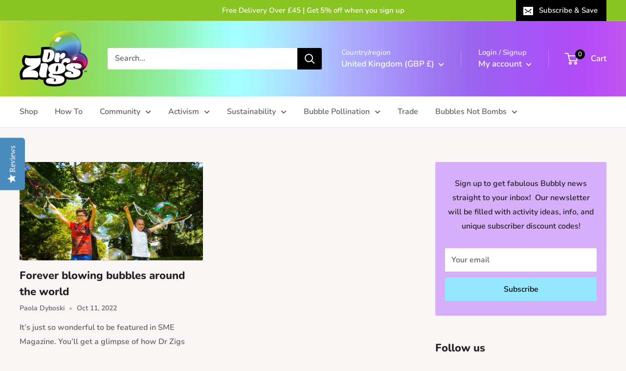

--- FILE ---
content_type: text/html; charset=utf-8
request_url: https://drzigs.com/blogs/news/tagged/sme
body_size: 83787
content:
<!doctype html>

<html class="no-js" lang="en">
  <head>
  <!-- Google Tag Manager -->
<script>(function(w,d,s,l,i){w[l]=w[l]||[];w[l].push({'gtm.start':
new Date().getTime(),event:'gtm.js'});var f=d.getElementsByTagName(s)[0],
j=d.createElement(s),dl=l!='dataLayer'?'&l='+l:'';j.async=true;j.src=
'https://www.googletagmanager.com/gtm.js?id='+i+dl;f.parentNode.insertBefore(j,f);
})(window,document,'script','dataLayer','GTM-T4GNMKGJ');</script>
<!-- End Google Tag Manager -->
    <meta name="google-site-verification" content="ZD-FJpgtWL5d-q_mA68keqvgPJUOAD9txz-0-0tZU-M" />
    

    
    
    <meta charset="utf-8">
    <meta name="viewport" content="width=device-width, initial-scale=1.0, height=device-height, minimum-scale=1.0, maximum-scale=1.0">
    <meta name="theme-color" content="#0aa1dd"><title>News &ndash; Tagged &quot;SME&quot;
</title><link rel="canonical" href="https://drzigs.com/blogs/news/tagged/sme"><link rel="shortcut icon" href="//drzigs.com/cdn/shop/files/DrZigsLogosharpen_96x96.png?v=1649296968" type="image/png"><link rel="preload" as="style" href="//drzigs.com/cdn/shop/t/14/assets/theme.css?v=162069394245668417861662970193">
    <link rel="preload" as="script" href="//drzigs.com/cdn/shop/t/14/assets/theme.js?v=132219002375670937941652898930">
    <link rel="preconnect" href="https://cdn.shopify.com">
    <link rel="preconnect" href="https://fonts.shopifycdn.com">
    <link rel="dns-prefetch" href="https://productreviews.shopifycdn.com">
    <link rel="dns-prefetch" href="https://ajax.googleapis.com">
    <link rel="dns-prefetch" href="https://maps.googleapis.com">
    <link rel="dns-prefetch" href="https://maps.gstatic.com">

    <meta property="og:type" content="website">
  <meta property="og:title" content="News"><meta property="og:url" content="https://drzigs.com/blogs/news/tagged/sme">
<meta property="og:site_name" content="Dr Zigs"><meta name="twitter:card" content="summary"><meta name="twitter:title" content="News">
  <meta name="twitter:description" content="News">
    <link rel="preload" href="//drzigs.com/cdn/fonts/nunito/nunito_n8.a4faa34563722dcb4bd960ae538c49eb540a565f.woff2" as="font" type="font/woff2" crossorigin><link rel="preload" href="//drzigs.com/cdn/fonts/nunito/nunito_n6.1a6c50dce2e2b3b0d31e02dbd9146b5064bea503.woff2" as="font" type="font/woff2" crossorigin><style>
  @font-face {
  font-family: Nunito;
  font-weight: 800;
  font-style: normal;
  font-display: swap;
  src: url("//drzigs.com/cdn/fonts/nunito/nunito_n8.a4faa34563722dcb4bd960ae538c49eb540a565f.woff2") format("woff2"),
       url("//drzigs.com/cdn/fonts/nunito/nunito_n8.7b9b4d7a0ef879eb46735a0aecb391013c7f7aeb.woff") format("woff");
}

  @font-face {
  font-family: Nunito;
  font-weight: 600;
  font-style: normal;
  font-display: swap;
  src: url("//drzigs.com/cdn/fonts/nunito/nunito_n6.1a6c50dce2e2b3b0d31e02dbd9146b5064bea503.woff2") format("woff2"),
       url("//drzigs.com/cdn/fonts/nunito/nunito_n6.6b124f3eac46044b98c99f2feb057208e260962f.woff") format("woff");
}

@font-face {
  font-family: Nunito;
  font-weight: 600;
  font-style: normal;
  font-display: swap;
  src: url("//drzigs.com/cdn/fonts/nunito/nunito_n6.1a6c50dce2e2b3b0d31e02dbd9146b5064bea503.woff2") format("woff2"),
       url("//drzigs.com/cdn/fonts/nunito/nunito_n6.6b124f3eac46044b98c99f2feb057208e260962f.woff") format("woff");
}

@font-face {
  font-family: Nunito;
  font-weight: 800;
  font-style: italic;
  font-display: swap;
  src: url("//drzigs.com/cdn/fonts/nunito/nunito_i8.fdb920ecf96435abc44d529f9e602f9ba19afe48.woff2") format("woff2"),
       url("//drzigs.com/cdn/fonts/nunito/nunito_i8.b8e4a2eb1ed3c30c12022caf65679663c10ea9f4.woff") format("woff");
}


  @font-face {
  font-family: Nunito;
  font-weight: 900;
  font-style: normal;
  font-display: swap;
  src: url("//drzigs.com/cdn/fonts/nunito/nunito_n9.29703ebe5c8d8fa1bc7f2dcb872bdf16cf7ff465.woff2") format("woff2"),
       url("//drzigs.com/cdn/fonts/nunito/nunito_n9.37c60d6be0d57e3635735f5fdd179e5283d59f56.woff") format("woff");
}

  @font-face {
  font-family: Nunito;
  font-weight: 600;
  font-style: italic;
  font-display: swap;
  src: url("//drzigs.com/cdn/fonts/nunito/nunito_i6.79bb6a51553d3b72598bab76aca3c938e7c6ac54.woff2") format("woff2"),
       url("//drzigs.com/cdn/fonts/nunito/nunito_i6.9ad010b13940d2fa0d660e3029dd144c52772c10.woff") format("woff");
}

  @font-face {
  font-family: Nunito;
  font-weight: 900;
  font-style: italic;
  font-display: swap;
  src: url("//drzigs.com/cdn/fonts/nunito/nunito_i9.d9d3a06900a7b5c28e00f2ff3e65a80b4e51a560.woff2") format("woff2"),
       url("//drzigs.com/cdn/fonts/nunito/nunito_i9.93992e1c574825c63d626f1f8c5dcbd5f40f8d50.woff") format("woff");
}


  :root {
    --default-text-font-size : 15px;
    --base-text-font-size    : 16px;
    --heading-font-family    : Nunito, sans-serif;
    --heading-font-weight    : 800;
    --heading-font-style     : normal;
    --text-font-family       : Nunito, sans-serif;
    --text-font-weight       : 600;
    --text-font-style        : normal;
    --text-font-bolder-weight: 600;
    --text-link-decoration   : underline;

    --text-color               : #616161;
    --text-color-rgb           : 97, 97, 97;
    --heading-color            : #222021;
    --border-color             : #e1e3e4;
    --border-color-rgb         : 225, 227, 228;
    --form-border-color        : #d4d6d8;
    --accent-color             : #0aa1dd;
    --accent-color-rgb         : 10, 161, 221;
    --link-color               : #573991;
    --link-color-hover         : #36235a;
    --background               : #f8f5f4;
    --secondary-background     : #ffffff;
    --secondary-background-rgb : 255, 255, 255;
    --accent-background        : rgba(10, 161, 221, 0.08);

    --input-background: #ffffff;

    --error-color       : #cf0e0e;
    --error-background  : rgba(207, 14, 14, 0.07);
    --success-color     : #8ac423;
    --success-background: rgba(138, 196, 35, 0.11);

    --primary-button-background      : #94e7ff;
    --primary-button-background-rgb  : 148, 231, 255;
    --primary-button-text-color      : #000000;
    --secondary-button-background    : #8ac423;
    --secondary-button-background-rgb: 138, 196, 35;
    --secondary-button-text-color    : #000000;

    --header-background      : #f8f5f4;
    --header-text-color      : #ffffff;
    --header-light-text-color: #f1f1f1;
    --header-border-color    : rgba(241, 241, 241, 0.3);
    --header-accent-color    : #000000;

    --footer-background-color:    #8ac423;
    --footer-heading-text-color:  #000000;
    --footer-body-text-color:     #000000;
    --footer-body-text-color-rgb: 0, 0, 0;
    --footer-accent-color:        #94e7ff;
    --footer-accent-color-rgb:    148, 231, 255;
    --footer-border:              none;
    
    --flickity-arrow-color: #abb1b4;--product-on-sale-accent           : #f0bf9b;
    --product-on-sale-accent-rgb       : 240, 191, 155;
    --product-on-sale-color            : #000000;
    --product-in-stock-color           : #1c7b36;
    --product-low-stock-color          : #cf0e0e;
    --product-sold-out-color           : #8a9297;
    --product-custom-label-1-background: #1e2d7d;
    --product-custom-label-1-color     : #ffffff;
    --product-custom-label-2-background: #8a44ae;
    --product-custom-label-2-color     : #ffffff;
    --product-review-star-color        : #ffbd00;

    --mobile-container-gutter : 20px;
    --desktop-container-gutter: 40px;

    /* Shopify related variables */
    --payment-terms-background-color: #f8f5f4;
  }
</style>

<script>
  // IE11 does not have support for CSS variables, so we have to polyfill them
  if (!(((window || {}).CSS || {}).supports && window.CSS.supports('(--a: 0)'))) {
    const script = document.createElement('script');
    script.type = 'text/javascript';
    script.src = 'https://cdn.jsdelivr.net/npm/css-vars-ponyfill@2';
    script.onload = function() {
      cssVars({});
    };

    document.getElementsByTagName('head')[0].appendChild(script);
  }
</script>


    <script>window.performance && window.performance.mark && window.performance.mark('shopify.content_for_header.start');</script><meta name="google-site-verification" content="4UxWQ5DXEMxg9K3AGnfj_Axn2z-qdfUV8VKW7TsGdss">
<meta id="shopify-digital-wallet" name="shopify-digital-wallet" content="/2254667835/digital_wallets/dialog">
<meta name="shopify-checkout-api-token" content="9bf82c6fdf82daf8d61eea0255df5c04">
<meta id="in-context-paypal-metadata" data-shop-id="2254667835" data-venmo-supported="false" data-environment="production" data-locale="en_US" data-paypal-v4="true" data-currency="GBP">
<link rel="alternate" type="application/atom+xml" title="Feed" href="/blogs/news/tagged/sme.atom" />
<link rel="alternate" hreflang="x-default" href="https://drzigs.com/blogs/news/tagged/sme">
<link rel="alternate" hreflang="en-DE" href="https://drzigs.com/en-de/blogs/news/tagged/sme">
<link rel="alternate" hreflang="en-GB" href="https://drzigs.com/blogs/news/tagged/sme">
<script async="async" src="/checkouts/internal/preloads.js?locale=en-GB"></script>
<link rel="preconnect" href="https://shop.app" crossorigin="anonymous">
<script async="async" src="https://shop.app/checkouts/internal/preloads.js?locale=en-GB&shop_id=2254667835" crossorigin="anonymous"></script>
<script id="apple-pay-shop-capabilities" type="application/json">{"shopId":2254667835,"countryCode":"GB","currencyCode":"GBP","merchantCapabilities":["supports3DS"],"merchantId":"gid:\/\/shopify\/Shop\/2254667835","merchantName":"Dr Zigs","requiredBillingContactFields":["postalAddress","email","phone"],"requiredShippingContactFields":["postalAddress","email","phone"],"shippingType":"shipping","supportedNetworks":["visa","maestro","masterCard","amex","discover","elo"],"total":{"type":"pending","label":"Dr Zigs","amount":"1.00"},"shopifyPaymentsEnabled":true,"supportsSubscriptions":true}</script>
<script id="shopify-features" type="application/json">{"accessToken":"9bf82c6fdf82daf8d61eea0255df5c04","betas":["rich-media-storefront-analytics"],"domain":"drzigs.com","predictiveSearch":true,"shopId":2254667835,"locale":"en"}</script>
<script>var Shopify = Shopify || {};
Shopify.shop = "extraordinary-bubbles-dr-zigs.myshopify.com";
Shopify.locale = "en";
Shopify.currency = {"active":"GBP","rate":"1.0"};
Shopify.country = "GB";
Shopify.theme = {"name":"Dr zigs warehouse 2.2.1.marin","id":121047154801,"schema_name":"Warehouse","schema_version":"2.6.6","theme_store_id":null,"role":"main"};
Shopify.theme.handle = "null";
Shopify.theme.style = {"id":null,"handle":null};
Shopify.cdnHost = "drzigs.com/cdn";
Shopify.routes = Shopify.routes || {};
Shopify.routes.root = "/";</script>
<script type="module">!function(o){(o.Shopify=o.Shopify||{}).modules=!0}(window);</script>
<script>!function(o){function n(){var o=[];function n(){o.push(Array.prototype.slice.apply(arguments))}return n.q=o,n}var t=o.Shopify=o.Shopify||{};t.loadFeatures=n(),t.autoloadFeatures=n()}(window);</script>
<script>
  window.ShopifyPay = window.ShopifyPay || {};
  window.ShopifyPay.apiHost = "shop.app\/pay";
  window.ShopifyPay.redirectState = null;
</script>
<script id="shop-js-analytics" type="application/json">{"pageType":"blog"}</script>
<script defer="defer" async type="module" src="//drzigs.com/cdn/shopifycloud/shop-js/modules/v2/client.init-shop-cart-sync_COMZFrEa.en.esm.js"></script>
<script defer="defer" async type="module" src="//drzigs.com/cdn/shopifycloud/shop-js/modules/v2/chunk.common_CdXrxk3f.esm.js"></script>
<script type="module">
  await import("//drzigs.com/cdn/shopifycloud/shop-js/modules/v2/client.init-shop-cart-sync_COMZFrEa.en.esm.js");
await import("//drzigs.com/cdn/shopifycloud/shop-js/modules/v2/chunk.common_CdXrxk3f.esm.js");

  window.Shopify.SignInWithShop?.initShopCartSync?.({"fedCMEnabled":true,"windoidEnabled":true});

</script>
<script>
  window.Shopify = window.Shopify || {};
  if (!window.Shopify.featureAssets) window.Shopify.featureAssets = {};
  window.Shopify.featureAssets['shop-js'] = {"shop-cart-sync":["modules/v2/client.shop-cart-sync_CRSPkpKa.en.esm.js","modules/v2/chunk.common_CdXrxk3f.esm.js"],"init-fed-cm":["modules/v2/client.init-fed-cm_DO1JVZ96.en.esm.js","modules/v2/chunk.common_CdXrxk3f.esm.js"],"init-windoid":["modules/v2/client.init-windoid_hXardXh0.en.esm.js","modules/v2/chunk.common_CdXrxk3f.esm.js"],"init-shop-email-lookup-coordinator":["modules/v2/client.init-shop-email-lookup-coordinator_jpxQlUsx.en.esm.js","modules/v2/chunk.common_CdXrxk3f.esm.js"],"shop-toast-manager":["modules/v2/client.shop-toast-manager_C-K0q6-t.en.esm.js","modules/v2/chunk.common_CdXrxk3f.esm.js"],"shop-button":["modules/v2/client.shop-button_B6dBoDg5.en.esm.js","modules/v2/chunk.common_CdXrxk3f.esm.js"],"shop-login-button":["modules/v2/client.shop-login-button_BHRMsoBb.en.esm.js","modules/v2/chunk.common_CdXrxk3f.esm.js","modules/v2/chunk.modal_C89cmTvN.esm.js"],"shop-cash-offers":["modules/v2/client.shop-cash-offers_p6Pw3nax.en.esm.js","modules/v2/chunk.common_CdXrxk3f.esm.js","modules/v2/chunk.modal_C89cmTvN.esm.js"],"avatar":["modules/v2/client.avatar_BTnouDA3.en.esm.js"],"init-shop-cart-sync":["modules/v2/client.init-shop-cart-sync_COMZFrEa.en.esm.js","modules/v2/chunk.common_CdXrxk3f.esm.js"],"init-shop-for-new-customer-accounts":["modules/v2/client.init-shop-for-new-customer-accounts_BNQiNx4m.en.esm.js","modules/v2/client.shop-login-button_BHRMsoBb.en.esm.js","modules/v2/chunk.common_CdXrxk3f.esm.js","modules/v2/chunk.modal_C89cmTvN.esm.js"],"pay-button":["modules/v2/client.pay-button_CRuQ9trT.en.esm.js","modules/v2/chunk.common_CdXrxk3f.esm.js"],"init-customer-accounts-sign-up":["modules/v2/client.init-customer-accounts-sign-up_Q1yheB3t.en.esm.js","modules/v2/client.shop-login-button_BHRMsoBb.en.esm.js","modules/v2/chunk.common_CdXrxk3f.esm.js","modules/v2/chunk.modal_C89cmTvN.esm.js"],"checkout-modal":["modules/v2/client.checkout-modal_DtXVhFgQ.en.esm.js","modules/v2/chunk.common_CdXrxk3f.esm.js","modules/v2/chunk.modal_C89cmTvN.esm.js"],"init-customer-accounts":["modules/v2/client.init-customer-accounts_B5rMd0lj.en.esm.js","modules/v2/client.shop-login-button_BHRMsoBb.en.esm.js","modules/v2/chunk.common_CdXrxk3f.esm.js","modules/v2/chunk.modal_C89cmTvN.esm.js"],"lead-capture":["modules/v2/client.lead-capture_CmGCXBh3.en.esm.js","modules/v2/chunk.common_CdXrxk3f.esm.js","modules/v2/chunk.modal_C89cmTvN.esm.js"],"shop-follow-button":["modules/v2/client.shop-follow-button_CV5C02lv.en.esm.js","modules/v2/chunk.common_CdXrxk3f.esm.js","modules/v2/chunk.modal_C89cmTvN.esm.js"],"shop-login":["modules/v2/client.shop-login_Bz_Zm_XZ.en.esm.js","modules/v2/chunk.common_CdXrxk3f.esm.js","modules/v2/chunk.modal_C89cmTvN.esm.js"],"payment-terms":["modules/v2/client.payment-terms_D7XnU2ez.en.esm.js","modules/v2/chunk.common_CdXrxk3f.esm.js","modules/v2/chunk.modal_C89cmTvN.esm.js"]};
</script>
<script>(function() {
  var isLoaded = false;
  function asyncLoad() {
    if (isLoaded) return;
    isLoaded = true;
    var urls = ["\/\/www.powr.io\/powr.js?powr-token=extraordinary-bubbles-dr-zigs.myshopify.com\u0026external-type=shopify\u0026shop=extraordinary-bubbles-dr-zigs.myshopify.com","https:\/\/cdn.getcarro.com\/script-tags\/all\/050820094100.js?shop=extraordinary-bubbles-dr-zigs.myshopify.com","https:\/\/shopify.covet.pics\/covet-pics-widget-inject.js?shop=extraordinary-bubbles-dr-zigs.myshopify.com","https:\/\/cdn.506.io\/eg\/script.js?shop=extraordinary-bubbles-dr-zigs.myshopify.com","https:\/\/static.affiliatly.com\/shopify\/v3\/shopify.js?affiliatly_code=AF-1020616\u0026shop=extraordinary-bubbles-dr-zigs.myshopify.com","https:\/\/cookie-bar.salessquad.co.uk\/scripts\/fcb_dc3b51fc5532b800b55d82410d1ded80.js?shop=extraordinary-bubbles-dr-zigs.myshopify.com","https:\/\/tools.luckyorange.com\/core\/lo.js?site-id=9704370d\u0026shop=extraordinary-bubbles-dr-zigs.myshopify.com","https:\/\/timer.good-apps.co\/storage\/js\/good_apps_timer-extraordinary-bubbles-dr-zigs.myshopify.com.js?ver=35\u0026shop=extraordinary-bubbles-dr-zigs.myshopify.com"];
    for (var i = 0; i < urls.length; i++) {
      var s = document.createElement('script');
      s.type = 'text/javascript';
      s.async = true;
      s.src = urls[i];
      var x = document.getElementsByTagName('script')[0];
      x.parentNode.insertBefore(s, x);
    }
  };
  if(window.attachEvent) {
    window.attachEvent('onload', asyncLoad);
  } else {
    window.addEventListener('load', asyncLoad, false);
  }
})();</script>
<script id="__st">var __st={"a":2254667835,"offset":0,"reqid":"653e66c1-9aa5-4f85-bebb-2b23334e0d3c-1763186535","pageurl":"drzigs.com\/blogs\/news\/tagged\/sme","s":"blogs-10166370363","u":"96e27d2988c6","p":"blog","rtyp":"blog","rid":10166370363};</script>
<script>window.ShopifyPaypalV4VisibilityTracking = true;</script>
<script id="captcha-bootstrap">!function(){'use strict';const t='contact',e='account',n='new_comment',o=[[t,t],['blogs',n],['comments',n],[t,'customer']],c=[[e,'customer_login'],[e,'guest_login'],[e,'recover_customer_password'],[e,'create_customer']],r=t=>t.map((([t,e])=>`form[action*='/${t}']:not([data-nocaptcha='true']) input[name='form_type'][value='${e}']`)).join(','),a=t=>()=>t?[...document.querySelectorAll(t)].map((t=>t.form)):[];function s(){const t=[...o],e=r(t);return a(e)}const i='password',u='form_key',d=['recaptcha-v3-token','g-recaptcha-response','h-captcha-response',i],f=()=>{try{return window.sessionStorage}catch{return}},m='__shopify_v',_=t=>t.elements[u];function p(t,e,n=!1){try{const o=window.sessionStorage,c=JSON.parse(o.getItem(e)),{data:r}=function(t){const{data:e,action:n}=t;return t[m]||n?{data:e,action:n}:{data:t,action:n}}(c);for(const[e,n]of Object.entries(r))t.elements[e]&&(t.elements[e].value=n);n&&o.removeItem(e)}catch(o){console.error('form repopulation failed',{error:o})}}const l='form_type',E='cptcha';function T(t){t.dataset[E]=!0}const w=window,h=w.document,L='Shopify',v='ce_forms',y='captcha';let A=!1;((t,e)=>{const n=(g='f06e6c50-85a8-45c8-87d0-21a2b65856fe',I='https://cdn.shopify.com/shopifycloud/storefront-forms-hcaptcha/ce_storefront_forms_captcha_hcaptcha.v1.5.2.iife.js',D={infoText:'Protected by hCaptcha',privacyText:'Privacy',termsText:'Terms'},(t,e,n)=>{const o=w[L][v],c=o.bindForm;if(c)return c(t,g,e,D).then(n);var r;o.q.push([[t,g,e,D],n]),r=I,A||(h.body.append(Object.assign(h.createElement('script'),{id:'captcha-provider',async:!0,src:r})),A=!0)});var g,I,D;w[L]=w[L]||{},w[L][v]=w[L][v]||{},w[L][v].q=[],w[L][y]=w[L][y]||{},w[L][y].protect=function(t,e){n(t,void 0,e),T(t)},Object.freeze(w[L][y]),function(t,e,n,w,h,L){const[v,y,A,g]=function(t,e,n){const i=e?o:[],u=t?c:[],d=[...i,...u],f=r(d),m=r(i),_=r(d.filter((([t,e])=>n.includes(e))));return[a(f),a(m),a(_),s()]}(w,h,L),I=t=>{const e=t.target;return e instanceof HTMLFormElement?e:e&&e.form},D=t=>v().includes(t);t.addEventListener('submit',(t=>{const e=I(t);if(!e)return;const n=D(e)&&!e.dataset.hcaptchaBound&&!e.dataset.recaptchaBound,o=_(e),c=g().includes(e)&&(!o||!o.value);(n||c)&&t.preventDefault(),c&&!n&&(function(t){try{if(!f())return;!function(t){const e=f();if(!e)return;const n=_(t);if(!n)return;const o=n.value;o&&e.removeItem(o)}(t);const e=Array.from(Array(32),(()=>Math.random().toString(36)[2])).join('');!function(t,e){_(t)||t.append(Object.assign(document.createElement('input'),{type:'hidden',name:u})),t.elements[u].value=e}(t,e),function(t,e){const n=f();if(!n)return;const o=[...t.querySelectorAll(`input[type='${i}']`)].map((({name:t})=>t)),c=[...d,...o],r={};for(const[a,s]of new FormData(t).entries())c.includes(a)||(r[a]=s);n.setItem(e,JSON.stringify({[m]:1,action:t.action,data:r}))}(t,e)}catch(e){console.error('failed to persist form',e)}}(e),e.submit())}));const S=(t,e)=>{t&&!t.dataset[E]&&(n(t,e.some((e=>e===t))),T(t))};for(const o of['focusin','change'])t.addEventListener(o,(t=>{const e=I(t);D(e)&&S(e,y())}));const B=e.get('form_key'),M=e.get(l),P=B&&M;t.addEventListener('DOMContentLoaded',(()=>{const t=y();if(P)for(const e of t)e.elements[l].value===M&&p(e,B);[...new Set([...A(),...v().filter((t=>'true'===t.dataset.shopifyCaptcha))])].forEach((e=>S(e,t)))}))}(h,new URLSearchParams(w.location.search),n,t,e,['guest_login'])})(!0,!0)}();</script>
<script integrity="sha256-52AcMU7V7pcBOXWImdc/TAGTFKeNjmkeM1Pvks/DTgc=" data-source-attribution="shopify.loadfeatures" defer="defer" src="//drzigs.com/cdn/shopifycloud/storefront/assets/storefront/load_feature-81c60534.js" crossorigin="anonymous"></script>
<script crossorigin="anonymous" defer="defer" src="//drzigs.com/cdn/shopifycloud/storefront/assets/shopify_pay/storefront-65b4c6d7.js?v=20250812"></script>
<script data-source-attribution="shopify.dynamic_checkout.dynamic.init">var Shopify=Shopify||{};Shopify.PaymentButton=Shopify.PaymentButton||{isStorefrontPortableWallets:!0,init:function(){window.Shopify.PaymentButton.init=function(){};var t=document.createElement("script");t.src="https://drzigs.com/cdn/shopifycloud/portable-wallets/latest/portable-wallets.en.js",t.type="module",document.head.appendChild(t)}};
</script>
<script data-source-attribution="shopify.dynamic_checkout.buyer_consent">
  function portableWalletsHideBuyerConsent(e){var t=document.getElementById("shopify-buyer-consent"),n=document.getElementById("shopify-subscription-policy-button");t&&n&&(t.classList.add("hidden"),t.setAttribute("aria-hidden","true"),n.removeEventListener("click",e))}function portableWalletsShowBuyerConsent(e){var t=document.getElementById("shopify-buyer-consent"),n=document.getElementById("shopify-subscription-policy-button");t&&n&&(t.classList.remove("hidden"),t.removeAttribute("aria-hidden"),n.addEventListener("click",e))}window.Shopify?.PaymentButton&&(window.Shopify.PaymentButton.hideBuyerConsent=portableWalletsHideBuyerConsent,window.Shopify.PaymentButton.showBuyerConsent=portableWalletsShowBuyerConsent);
</script>
<script data-source-attribution="shopify.dynamic_checkout.cart.bootstrap">document.addEventListener("DOMContentLoaded",(function(){function t(){return document.querySelector("shopify-accelerated-checkout-cart, shopify-accelerated-checkout")}if(t())Shopify.PaymentButton.init();else{new MutationObserver((function(e,n){t()&&(Shopify.PaymentButton.init(),n.disconnect())})).observe(document.body,{childList:!0,subtree:!0})}}));
</script>
<link id="shopify-accelerated-checkout-styles" rel="stylesheet" media="screen" href="https://drzigs.com/cdn/shopifycloud/portable-wallets/latest/accelerated-checkout-backwards-compat.css" crossorigin="anonymous">
<style id="shopify-accelerated-checkout-cart">
        #shopify-buyer-consent {
  margin-top: 1em;
  display: inline-block;
  width: 100%;
}

#shopify-buyer-consent.hidden {
  display: none;
}

#shopify-subscription-policy-button {
  background: none;
  border: none;
  padding: 0;
  text-decoration: underline;
  font-size: inherit;
  cursor: pointer;
}

#shopify-subscription-policy-button::before {
  box-shadow: none;
}

      </style>

<script>window.performance && window.performance.mark && window.performance.mark('shopify.content_for_header.end');</script>

    <link rel="stylesheet" href="//drzigs.com/cdn/shop/t/14/assets/theme.css?v=162069394245668417861662970193">

    


  <script type="application/ld+json">
  {
    "@context": "http://schema.org",
    "@type": "BreadcrumbList",
  "itemListElement": [{
      "@type": "ListItem",
      "position": 1,
      "name": "Home",
      "item": "https://drzigs.com"
    },{
          "@type": "ListItem",
          "position": 2,
          "name": "News",
          "item": "https://drzigs.com/blogs/news"
        }]
  }
  </script>


    <script>
      // This allows to expose several variables to the global scope, to be used in scripts
      window.theme = {
        pageType: "blog",
        cartCount: 0,
        moneyFormat: "\u003cspan class=money\u003e£{{amount}}\u003c\/span\u003e",
        moneyWithCurrencyFormat: "\u003cspan class=money\u003e£{{amount}} GBP\u003c\/span\u003e",
        currencyCodeEnabled: false,
        showDiscount: false,
        discountMode: "saving",
        searchMode: "product,article",
        searchUnavailableProducts: "last",
        cartType: "drawer"
      };

      window.routes = {
        rootUrl: "\/",
        rootUrlWithoutSlash: '',
        cartUrl: "\/cart",
        cartAddUrl: "\/cart\/add",
        cartChangeUrl: "\/cart\/change",
        searchUrl: "\/search",
        productRecommendationsUrl: "\/recommendations\/products"
      };

      window.languages = {
        productRegularPrice: "Regular price",
        productSalePrice: "Sale price",
        collectionOnSaleLabel: "Save {{savings}}",
        productFormUnavailable: "Unavailable",
        productFormAddToCart: "Add to cart",
        productFormSoldOut: "Sold out",
        productAdded: "Product has been added to your cart",
        productAddedShort: "Added!",
        shippingEstimatorNoResults: "No shipping could be found for your address.",
        shippingEstimatorOneResult: "There is one shipping rate for your address:",
        shippingEstimatorMultipleResults: "There are {{count}} shipping rates for your address:",
        shippingEstimatorErrors: "There are some errors:"
      };

      window.lazySizesConfig = {
        loadHidden: false,
        hFac: 0.8,
        expFactor: 3,
        customMedia: {
          '--phone': '(max-width: 640px)',
          '--tablet': '(min-width: 641px) and (max-width: 1023px)',
          '--lap': '(min-width: 1024px)'
        }
      };

      document.documentElement.className = document.documentElement.className.replace('no-js', 'js');
    </script><script src="//drzigs.com/cdn/shop/t/14/assets/theme.js?v=132219002375670937941652898930" defer></script>
    <script src="//drzigs.com/cdn/shop/t/14/assets/custom.js?v=102476495355921946141652898928" defer></script><script>
        (function () {
          window.onpageshow = function() {
            // We force re-freshing the cart content onpageshow, as most browsers will serve a cache copy when hitting the
            // back button, which cause staled data
            document.documentElement.dispatchEvent(new CustomEvent('cart:refresh', {
              bubbles: true,
              detail: {scrollToTop: false}
            }));
          };
        })();
      </script><script>
window.mlvedaShopCurrency = "GBP";
window.shopCurrency = "GBP";
window.supported_currencies = "USD CAD AUD GBP EUR INR JPY";
</script>



<!-- BEGIN app block: shopify://apps/yotpo-product-reviews/blocks/settings/eb7dfd7d-db44-4334-bc49-c893b51b36cf -->


  <script type="text/javascript" src="https://cdn-widgetsrepository.yotpo.com/v1/loader/J6IjUo8Wz801grZ81RyOEzcyI1sNcVPivz1vW001?languageCode=en" async></script>



  
<!-- END app block --><!-- BEGIN app block: shopify://apps/tinycookie/blocks/cookie-embed/b65baef5-7248-4353-8fd9-b676240311dc --><script id="tiny-cookie-data" type="application/json">{"translations":{"language":"default","boxTitle":null,"boxDescription":"This website uses cookies to ensure you get the best experience on our website.","acceptButtonText":"Got it!","acceptRequiredButtonText":"Accept required only","preferencesButtonText":"Manage preferences","privacyPolicy":"Privacy policy","termsConditions":"Terms & Conditions","preferencesTitle":"Cookie consent preferences","preferencesDisclaimerTitle":"Cookie Usage","preferencesDisclaimerDescription":"Our website uses cookies to enhance your browsing experience. These cookies don't directly identify you but personalize your visit. You can manage your preferences, although blocking some cookies may impact the site's services.","necessaryCookiesTitle":"Strictly required cookies","necessaryCookiesDescription":"These cookies are crucial for site function and cannot be blocked. Blocking them might affect how our site works.","functionalityCookiesTitle":"Functionality cookies","functionalityCookiesDescription":"These cookies add extra features and personalization to our site. They're set by us or third-party providers. Not allowing these may affect certain services' functionality.","analyticsCookiesTitle":"Analytics cookies","analyticsCookiesDescription":"These cookies track visitor traffic and sources, gathering data to understand popular products and actions.","marketingCookiesTitle":"Marketing cookies","marketingCookiesDescription":"Marketing and advertising partners set these cookies to create your interest profile for showing relevant ads later. Disabling them means no targeted ads based on your interests.","preferencesAcceptButtonText":"Accept all","preferencesAcceptRequiredButtonText":"Accept required only","savePreferencesText":"Save preferences","privacyPolicyUrl":null,"termsAndConditionsUrl":null,"badgeTitle":"Cookie settings"},"preferencesSettings":{"backgroundColor":"#ffffff","titleColor":"#000000","titleSize":18,"titleWeight":500,"titlePaddingTop":15,"titlePaddingRight":15,"titlePaddingBottom":15,"titlePaddingLeft":15,"preferencesContentPaddingTop":15,"preferencesContentPaddingRight":15,"preferencesContentPaddingBottom":25,"preferencesContentPaddingLeft":15,"infoTitleColor":"#000000","infoTitleSize":16,"infoTitleWeight":500,"infoDescriptionColor":"#000000","infoDescriptionSize":14,"infoDescriptionWeight":300,"infoPaddingTop":0,"infoPaddingRight":0,"infoPaddingBottom":15,"infoPaddingLeft":0,"categoryTitleColor":"#000000","categoryTitleSize":16,"categoryTitleWeight":500,"categoryTitlePaddingTop":10,"categoryTitlePaddingRight":15,"categoryTitlePaddingBottom":10,"categoryTitlePaddingLeft":15,"categoryContentColor":"#000000","categoryContentSize":14,"categoryContentWeight":300,"categoryContentPaddingTop":10,"categoryContentPaddingRight":15,"categoryContentPaddingBottom":10,"categoryContentPaddingLeft":15,"categoryBoxBorderColor":"#eeeeee","categoryBoxRadius":5,"buttonSize":14,"buttonWeight":500,"buttonPaddingTop":12,"buttonPaddingRight":16,"buttonPaddingBottom":12,"buttonPaddingLeft":16,"buttonBorderRadius":5,"buttonSpacing":10,"acceptButtonBackground":"#30363c","acceptButtonColor":"#ffffff","rejectButtonBackground":"#eaeff2","rejectButtonColor":"#000000","saveButtonBackground":"#eaeff2","saveButtonColor":"#000000"},"boxSettings":{"fontFamily":"inter","backgroundColor":"#f2f2f2","showBackdrop":0,"backdropOpacity":30,"titleColor":"#000000","titleSize":16,"titleWeight":500,"descriptionColor":"#1A1A1A","descriptionSize":14,"descriptionWeight":300,"contentPaddingTop":0,"contentPaddingRight":0,"contentPaddingBottom":20,"contentPaddingLeft":0,"buttonSize":14,"buttonWeight":500,"buttonPaddingTop":0,"buttonPaddingRight":0,"buttonPaddingBottom":0,"buttonPaddingLeft":0,"buttonBorderRadius":3,"buttonSpacing":10,"acceptButtonBackground":"#FCFCFD","acceptButtonColor":"#1A1A1A","rejectButtonBackground":"#eaeff2","rejectButtonColor":"#000000","preferencesButtonBackground":"#eaeff2","preferencesButtonColor":"#000000","closeButtonColor":"#2d4156","legalBackground":"#eaeff2","legalColor":"#000000","legalSize":14,"legalWeight":400,"legalPaddingTop":10,"legalPaddingRight":15,"legalPaddingBottom":10,"legalPaddingLeft":15},"cookieCategories":{"functionality":"_gid,__cfduid","analytics":"_s,_shopify_d,_shopify_fs,_shopify_s,_shopify_sa_t,_shopify_sa_p,_shopify_y,_y,_shopify_evids,_ga,_gat,__atuvc,__atuvs,__utma,customer_auth_provider,customer_auth_session_created_at,_orig_referrer,_landing_page","marketing":"_gads,IDE,GPS,PREF,BizoID,_fbp,_fbc,__adroll,__adroll_v4,__adroll_fpc,__ar_v4,kla_id","required":"_ab,_secure_session_id,cart,cart_sig,cart_ts,cart_ver,cart_currency,checkout_token,Secure_customer_sig,storefront_digest,_shopify_m,_shopify_tm,_shopify_tw,_tracking_consent,tracked_start_checkout,identity_state,identity_customer_account_number,_customer_account_shop_sessions,_secure_account_session_id,_shopify_country,_storefront_u,_cmp_a,c,checkout,customer_account_locale,dynamic_checkout_shown_on_cart,hide_shopify_pay_for_checkout,shopify_pay,shopify_pay_redirect,shop_pay_accelerated,keep_alive,source_name,master_device_id,previous_step,discount_code,remember_me,checkout_session_lookup,checkout_prefill,checkout_queue_token,checkout_queue_checkout_token,checkout_worker_session,checkout_session_token,cookietest,order,identity-state,card_update_verification_id,customer_account_new_login,customer_account_preview,customer_payment_method,customer_shop_pay_agreement,pay_update_intent_id,localization,profile_preview_token,login_with_shop_finalize,preview_theme,shopify-editor-unconfirmed-settings,wpm-test-cookie,cookieconsent_status,cookieconsent_preferences_disabled"},"generalSettings":{"showAnalytics":1,"showMarketing":1,"showFunctionality":1,"boxDesign":"bar-inline","boxPosition":"bottom-left","showReject":1,"showPreferences":1,"categoriesChecked":1,"showPrivacyPolicy":0,"showTermsAndConditions":0,"privacyPolicyUrl":null,"termsAndConditionsUrl":null,"showCloseButton":0,"closeButtonBehaviour":"close_banner","gpcModeActive":1,"consentModeActive":1,"pixelModeActive":1,"removeCookies":0},"translatedLanguages":[],"registerConsent":false,"loadedGlobally":true,"geoLocation":{"europe":1,"usa":1,"usaStates":null,"brazil":1,"canada":1,"albertaBritishColumbia":1,"japan":1,"thailand":1,"switzerland":1},"badgeSettings":{"active":0,"position":"bottom_left","backgroundColor":"#FFFFFF","iconColor":"#FF974F","titleColor":"#000000","svgImage":"<svg width=\"35\" height=\"35\" viewBox=\"0 0 35 35\" fill=\"none\" xmlns=\"http://www.w3.org/2000/svg\"> <path d=\"M34.3019 16.1522C32.0507 15.3437 30.666 13.0527 30.84 11.2436C30.84 10.9461 30.6617 10.6697 30.4364 10.4745C30.2111 10.2802 29.8617 10.1962 29.5692 10.2432C26.1386 10.7465 22.9972 8.23671 22.6859 4.7087C22.6579 4.39028 22.4837 4.10385 22.2133 3.93261C21.944 3.7624 21.6085 3.72535 21.3111 3.8365C18.5303 4.85485 15.9028 3.01353 14.8544 0.614257C14.6581 0.165616 14.1715 -0.0817072 13.6918 0.0244546C5.79815 1.78586 0 9.4101 0 17.5001C0 27.112 7.88796 35 17.4999 35C27.1119 35 34.9999 27.112 34.9999 17.5001C34.9714 16.8893 34.9671 16.3905 34.3019 16.1522ZM7.1948 18.6026C6.62851 18.6026 6.16941 18.1435 6.16941 17.5772C6.16941 17.0108 6.62851 16.5518 7.1948 16.5518C7.76109 16.5518 8.22019 17.0108 8.22019 17.5772C8.22019 18.1435 7.76102 18.6026 7.1948 18.6026ZM11.3476 26.7285C9.65135 26.7285 8.27146 25.3486 8.27146 23.6524C8.27146 21.9561 9.65135 20.5762 11.3476 20.5762C13.0439 20.5762 14.4238 21.9561 14.4238 23.6524C14.4238 25.3486 13.0439 26.7285 11.3476 26.7285ZM12.373 14.4239C11.2425 14.4239 10.3222 13.5036 10.3222 12.3731C10.3222 11.2426 11.2425 10.3223 12.373 10.3223C13.5035 10.3223 14.4238 11.2426 14.4238 12.3731C14.4238 13.5036 13.5035 14.4239 12.373 14.4239ZM20.5761 28.7793C19.4456 28.7793 18.5253 27.8591 18.5253 26.7285C18.5253 25.598 19.4456 24.6778 20.5761 24.6778C21.7066 24.6778 22.6269 25.598 22.6269 26.7285C22.6269 27.8591 21.7066 28.7793 20.5761 28.7793ZM21.6015 20.5762C19.9052 20.5762 18.5253 19.1963 18.5253 17.5001C18.5253 15.8038 19.9052 14.4239 21.6015 14.4239C23.2978 14.4239 24.6776 15.8038 24.6776 17.5001C24.6776 19.1963 23.2978 20.5762 21.6015 20.5762ZM27.7025 22.7042C27.1363 22.7042 26.6772 22.2451 26.6772 21.6788C26.6772 21.1124 27.1363 20.6534 27.7025 20.6534C28.2688 20.6534 28.7279 21.1124 28.7279 21.6788C28.7279 22.2451 28.2688 22.7042 27.7025 22.7042Z\" fill=\"#FF974F\"/> </svg>","openType":"preferences","cornerPadding":15}}</script>
<style>
    

    

    
</style>


<!-- END app block --><!-- BEGIN app block: shopify://apps/klaviyo-email-marketing-sms/blocks/klaviyo-onsite-embed/2632fe16-c075-4321-a88b-50b567f42507 -->












  <script async src="https://static.klaviyo.com/onsite/js/UAjN4i/klaviyo.js?company_id=UAjN4i"></script>
  <script>!function(){if(!window.klaviyo){window._klOnsite=window._klOnsite||[];try{window.klaviyo=new Proxy({},{get:function(n,i){return"push"===i?function(){var n;(n=window._klOnsite).push.apply(n,arguments)}:function(){for(var n=arguments.length,o=new Array(n),w=0;w<n;w++)o[w]=arguments[w];var t="function"==typeof o[o.length-1]?o.pop():void 0,e=new Promise((function(n){window._klOnsite.push([i].concat(o,[function(i){t&&t(i),n(i)}]))}));return e}}})}catch(n){window.klaviyo=window.klaviyo||[],window.klaviyo.push=function(){var n;(n=window._klOnsite).push.apply(n,arguments)}}}}();</script>

  




  <script>
    window.klaviyoReviewsProductDesignMode = false
  </script>







<!-- END app block --><script src="https://cdn.shopify.com/extensions/0199f9c3-f0d7-7051-a9db-66294e3ed5c4/tinycookie-prod-125/assets/tiny-cookie.min.js" type="text/javascript" defer="defer"></script>
<link href="https://cdn.shopify.com/extensions/0199f9c3-f0d7-7051-a9db-66294e3ed5c4/tinycookie-prod-125/assets/tiny-cookie.min.css" rel="stylesheet" type="text/css" media="all">
<script src="https://cdn.shopify.com/extensions/0199ed94-73ff-7892-af02-6cf6ab379a2c/essential-countdown-timer-47/assets/countdown_timer_essential_apps.min.js" type="text/javascript" defer="defer"></script>
<meta property="og:image" content="https://cdn.shopify.com/s/files/1/0022/5466/7835/files/Kids_Having_Fun_with_Dr_Zigs_Bubbles.png?v=1656622975" />
<meta property="og:image:secure_url" content="https://cdn.shopify.com/s/files/1/0022/5466/7835/files/Kids_Having_Fun_with_Dr_Zigs_Bubbles.png?v=1656622975" />
<meta property="og:image:width" content="1878" />
<meta property="og:image:height" content="816" />
<link href="https://monorail-edge.shopifysvc.com" rel="dns-prefetch">
<script>(function(){if ("sendBeacon" in navigator && "performance" in window) {try {var session_token_from_headers = performance.getEntriesByType('navigation')[0].serverTiming.find(x => x.name == '_s').description;} catch {var session_token_from_headers = undefined;}var session_cookie_matches = document.cookie.match(/_shopify_s=([^;]*)/);var session_token_from_cookie = session_cookie_matches && session_cookie_matches.length === 2 ? session_cookie_matches[1] : "";var session_token = session_token_from_headers || session_token_from_cookie || "";function handle_abandonment_event(e) {var entries = performance.getEntries().filter(function(entry) {return /monorail-edge.shopifysvc.com/.test(entry.name);});if (!window.abandonment_tracked && entries.length === 0) {window.abandonment_tracked = true;var currentMs = Date.now();var navigation_start = performance.timing.navigationStart;var payload = {shop_id: 2254667835,url: window.location.href,navigation_start,duration: currentMs - navigation_start,session_token,page_type: "blog"};window.navigator.sendBeacon("https://monorail-edge.shopifysvc.com/v1/produce", JSON.stringify({schema_id: "online_store_buyer_site_abandonment/1.1",payload: payload,metadata: {event_created_at_ms: currentMs,event_sent_at_ms: currentMs}}));}}window.addEventListener('pagehide', handle_abandonment_event);}}());</script>
<script id="web-pixels-manager-setup">(function e(e,d,r,n,o){if(void 0===o&&(o={}),!Boolean(null===(a=null===(i=window.Shopify)||void 0===i?void 0:i.analytics)||void 0===a?void 0:a.replayQueue)){var i,a;window.Shopify=window.Shopify||{};var t=window.Shopify;t.analytics=t.analytics||{};var s=t.analytics;s.replayQueue=[],s.publish=function(e,d,r){return s.replayQueue.push([e,d,r]),!0};try{self.performance.mark("wpm:start")}catch(e){}var l=function(){var e={modern:/Edge?\/(1{2}[4-9]|1[2-9]\d|[2-9]\d{2}|\d{4,})\.\d+(\.\d+|)|Firefox\/(1{2}[4-9]|1[2-9]\d|[2-9]\d{2}|\d{4,})\.\d+(\.\d+|)|Chrom(ium|e)\/(9{2}|\d{3,})\.\d+(\.\d+|)|(Maci|X1{2}).+ Version\/(15\.\d+|(1[6-9]|[2-9]\d|\d{3,})\.\d+)([,.]\d+|)( \(\w+\)|)( Mobile\/\w+|) Safari\/|Chrome.+OPR\/(9{2}|\d{3,})\.\d+\.\d+|(CPU[ +]OS|iPhone[ +]OS|CPU[ +]iPhone|CPU IPhone OS|CPU iPad OS)[ +]+(15[._]\d+|(1[6-9]|[2-9]\d|\d{3,})[._]\d+)([._]\d+|)|Android:?[ /-](13[3-9]|1[4-9]\d|[2-9]\d{2}|\d{4,})(\.\d+|)(\.\d+|)|Android.+Firefox\/(13[5-9]|1[4-9]\d|[2-9]\d{2}|\d{4,})\.\d+(\.\d+|)|Android.+Chrom(ium|e)\/(13[3-9]|1[4-9]\d|[2-9]\d{2}|\d{4,})\.\d+(\.\d+|)|SamsungBrowser\/([2-9]\d|\d{3,})\.\d+/,legacy:/Edge?\/(1[6-9]|[2-9]\d|\d{3,})\.\d+(\.\d+|)|Firefox\/(5[4-9]|[6-9]\d|\d{3,})\.\d+(\.\d+|)|Chrom(ium|e)\/(5[1-9]|[6-9]\d|\d{3,})\.\d+(\.\d+|)([\d.]+$|.*Safari\/(?![\d.]+ Edge\/[\d.]+$))|(Maci|X1{2}).+ Version\/(10\.\d+|(1[1-9]|[2-9]\d|\d{3,})\.\d+)([,.]\d+|)( \(\w+\)|)( Mobile\/\w+|) Safari\/|Chrome.+OPR\/(3[89]|[4-9]\d|\d{3,})\.\d+\.\d+|(CPU[ +]OS|iPhone[ +]OS|CPU[ +]iPhone|CPU IPhone OS|CPU iPad OS)[ +]+(10[._]\d+|(1[1-9]|[2-9]\d|\d{3,})[._]\d+)([._]\d+|)|Android:?[ /-](13[3-9]|1[4-9]\d|[2-9]\d{2}|\d{4,})(\.\d+|)(\.\d+|)|Mobile Safari.+OPR\/([89]\d|\d{3,})\.\d+\.\d+|Android.+Firefox\/(13[5-9]|1[4-9]\d|[2-9]\d{2}|\d{4,})\.\d+(\.\d+|)|Android.+Chrom(ium|e)\/(13[3-9]|1[4-9]\d|[2-9]\d{2}|\d{4,})\.\d+(\.\d+|)|Android.+(UC? ?Browser|UCWEB|U3)[ /]?(15\.([5-9]|\d{2,})|(1[6-9]|[2-9]\d|\d{3,})\.\d+)\.\d+|SamsungBrowser\/(5\.\d+|([6-9]|\d{2,})\.\d+)|Android.+MQ{2}Browser\/(14(\.(9|\d{2,})|)|(1[5-9]|[2-9]\d|\d{3,})(\.\d+|))(\.\d+|)|K[Aa][Ii]OS\/(3\.\d+|([4-9]|\d{2,})\.\d+)(\.\d+|)/},d=e.modern,r=e.legacy,n=navigator.userAgent;return n.match(d)?"modern":n.match(r)?"legacy":"unknown"}(),u="modern"===l?"modern":"legacy",c=(null!=n?n:{modern:"",legacy:""})[u],f=function(e){return[e.baseUrl,"/wpm","/b",e.hashVersion,"modern"===e.buildTarget?"m":"l",".js"].join("")}({baseUrl:d,hashVersion:r,buildTarget:u}),m=function(e){var d=e.version,r=e.bundleTarget,n=e.surface,o=e.pageUrl,i=e.monorailEndpoint;return{emit:function(e){var a=e.status,t=e.errorMsg,s=(new Date).getTime(),l=JSON.stringify({metadata:{event_sent_at_ms:s},events:[{schema_id:"web_pixels_manager_load/3.1",payload:{version:d,bundle_target:r,page_url:o,status:a,surface:n,error_msg:t},metadata:{event_created_at_ms:s}}]});if(!i)return console&&console.warn&&console.warn("[Web Pixels Manager] No Monorail endpoint provided, skipping logging."),!1;try{return self.navigator.sendBeacon.bind(self.navigator)(i,l)}catch(e){}var u=new XMLHttpRequest;try{return u.open("POST",i,!0),u.setRequestHeader("Content-Type","text/plain"),u.send(l),!0}catch(e){return console&&console.warn&&console.warn("[Web Pixels Manager] Got an unhandled error while logging to Monorail."),!1}}}}({version:r,bundleTarget:l,surface:e.surface,pageUrl:self.location.href,monorailEndpoint:e.monorailEndpoint});try{o.browserTarget=l,function(e){var d=e.src,r=e.async,n=void 0===r||r,o=e.onload,i=e.onerror,a=e.sri,t=e.scriptDataAttributes,s=void 0===t?{}:t,l=document.createElement("script"),u=document.querySelector("head"),c=document.querySelector("body");if(l.async=n,l.src=d,a&&(l.integrity=a,l.crossOrigin="anonymous"),s)for(var f in s)if(Object.prototype.hasOwnProperty.call(s,f))try{l.dataset[f]=s[f]}catch(e){}if(o&&l.addEventListener("load",o),i&&l.addEventListener("error",i),u)u.appendChild(l);else{if(!c)throw new Error("Did not find a head or body element to append the script");c.appendChild(l)}}({src:f,async:!0,onload:function(){if(!function(){var e,d;return Boolean(null===(d=null===(e=window.Shopify)||void 0===e?void 0:e.analytics)||void 0===d?void 0:d.initialized)}()){var d=window.webPixelsManager.init(e)||void 0;if(d){var r=window.Shopify.analytics;r.replayQueue.forEach((function(e){var r=e[0],n=e[1],o=e[2];d.publishCustomEvent(r,n,o)})),r.replayQueue=[],r.publish=d.publishCustomEvent,r.visitor=d.visitor,r.initialized=!0}}},onerror:function(){return m.emit({status:"failed",errorMsg:"".concat(f," has failed to load")})},sri:function(e){var d=/^sha384-[A-Za-z0-9+/=]+$/;return"string"==typeof e&&d.test(e)}(c)?c:"",scriptDataAttributes:o}),m.emit({status:"loading"})}catch(e){m.emit({status:"failed",errorMsg:(null==e?void 0:e.message)||"Unknown error"})}}})({shopId: 2254667835,storefrontBaseUrl: "https://drzigs.com",extensionsBaseUrl: "https://extensions.shopifycdn.com/cdn/shopifycloud/web-pixels-manager",monorailEndpoint: "https://monorail-edge.shopifysvc.com/unstable/produce_batch",surface: "storefront-renderer",enabledBetaFlags: ["2dca8a86"],webPixelsConfigList: [{"id":"2049278325","configuration":"{\"accountID\":\"UAjN4i\",\"webPixelConfig\":\"eyJlbmFibGVBZGRlZFRvQ2FydEV2ZW50cyI6IHRydWV9\"}","eventPayloadVersion":"v1","runtimeContext":"STRICT","scriptVersion":"9a3e1117c25e3d7955a2b89bcfe1cdfd","type":"APP","apiClientId":123074,"privacyPurposes":["ANALYTICS","MARKETING"],"dataSharingAdjustments":{"protectedCustomerApprovalScopes":["read_customer_address","read_customer_email","read_customer_name","read_customer_personal_data","read_customer_phone"]}},{"id":"1930887541","configuration":"{\"storeIdentity\":\"extraordinary-bubbles-dr-zigs.myshopify.com\",\"baseURL\":\"https:\\\/\\\/api.printful.com\\\/shopify-pixels\"}","eventPayloadVersion":"v1","runtimeContext":"STRICT","scriptVersion":"74f275712857ab41bea9d998dcb2f9da","type":"APP","apiClientId":156624,"privacyPurposes":["ANALYTICS","MARKETING","SALE_OF_DATA"],"dataSharingAdjustments":{"protectedCustomerApprovalScopes":["read_customer_address","read_customer_email","read_customer_name","read_customer_personal_data","read_customer_phone"]}},{"id":"922059125","configuration":"{\"config\":\"{\\\"pixel_id\\\":\\\"G-FEXV0RKD9S\\\",\\\"target_country\\\":\\\"GB\\\",\\\"gtag_events\\\":[{\\\"type\\\":\\\"begin_checkout\\\",\\\"action_label\\\":\\\"G-FEXV0RKD9S\\\"},{\\\"type\\\":\\\"search\\\",\\\"action_label\\\":\\\"G-FEXV0RKD9S\\\"},{\\\"type\\\":\\\"view_item\\\",\\\"action_label\\\":[\\\"G-FEXV0RKD9S\\\",\\\"MC-W4J7Z8QFZY\\\"]},{\\\"type\\\":\\\"purchase\\\",\\\"action_label\\\":[\\\"G-FEXV0RKD9S\\\",\\\"MC-W4J7Z8QFZY\\\"]},{\\\"type\\\":\\\"page_view\\\",\\\"action_label\\\":[\\\"G-FEXV0RKD9S\\\",\\\"MC-W4J7Z8QFZY\\\"]},{\\\"type\\\":\\\"add_payment_info\\\",\\\"action_label\\\":\\\"G-FEXV0RKD9S\\\"},{\\\"type\\\":\\\"add_to_cart\\\",\\\"action_label\\\":\\\"G-FEXV0RKD9S\\\"}],\\\"enable_monitoring_mode\\\":false}\"}","eventPayloadVersion":"v1","runtimeContext":"OPEN","scriptVersion":"b2a88bafab3e21179ed38636efcd8a93","type":"APP","apiClientId":1780363,"privacyPurposes":[],"dataSharingAdjustments":{"protectedCustomerApprovalScopes":["read_customer_address","read_customer_email","read_customer_name","read_customer_personal_data","read_customer_phone"]}},{"id":"719094133","configuration":"{\"pixelCode\":\"C6PKDB06F3I0RM04LFT0\"}","eventPayloadVersion":"v1","runtimeContext":"STRICT","scriptVersion":"22e92c2ad45662f435e4801458fb78cc","type":"APP","apiClientId":4383523,"privacyPurposes":["ANALYTICS","MARKETING","SALE_OF_DATA"],"dataSharingAdjustments":{"protectedCustomerApprovalScopes":["read_customer_address","read_customer_email","read_customer_name","read_customer_personal_data","read_customer_phone"]}},{"id":"414875969","configuration":"{\"pixel_id\":\"523993067762575\",\"pixel_type\":\"facebook_pixel\",\"metaapp_system_user_token\":\"-\"}","eventPayloadVersion":"v1","runtimeContext":"OPEN","scriptVersion":"ca16bc87fe92b6042fbaa3acc2fbdaa6","type":"APP","apiClientId":2329312,"privacyPurposes":["ANALYTICS","MARKETING","SALE_OF_DATA"],"dataSharingAdjustments":{"protectedCustomerApprovalScopes":["read_customer_address","read_customer_email","read_customer_name","read_customer_personal_data","read_customer_phone"]}},{"id":"171704641","configuration":"{\"tagID\":\"2614083244780\"}","eventPayloadVersion":"v1","runtimeContext":"STRICT","scriptVersion":"18031546ee651571ed29edbe71a3550b","type":"APP","apiClientId":3009811,"privacyPurposes":["ANALYTICS","MARKETING","SALE_OF_DATA"],"dataSharingAdjustments":{"protectedCustomerApprovalScopes":["read_customer_address","read_customer_email","read_customer_name","read_customer_personal_data","read_customer_phone"]}},{"id":"38535489","configuration":"{\"myshopifyDomain\":\"extraordinary-bubbles-dr-zigs.myshopify.com\"}","eventPayloadVersion":"v1","runtimeContext":"STRICT","scriptVersion":"23b97d18e2aa74363140dc29c9284e87","type":"APP","apiClientId":2775569,"privacyPurposes":["ANALYTICS","MARKETING","SALE_OF_DATA"],"dataSharingAdjustments":{"protectedCustomerApprovalScopes":[]}},{"id":"shopify-app-pixel","configuration":"{}","eventPayloadVersion":"v1","runtimeContext":"STRICT","scriptVersion":"0450","apiClientId":"shopify-pixel","type":"APP","privacyPurposes":["ANALYTICS","MARKETING"]},{"id":"shopify-custom-pixel","eventPayloadVersion":"v1","runtimeContext":"LAX","scriptVersion":"0450","apiClientId":"shopify-pixel","type":"CUSTOM","privacyPurposes":["ANALYTICS","MARKETING"]}],isMerchantRequest: false,initData: {"shop":{"name":"Dr Zigs","paymentSettings":{"currencyCode":"GBP"},"myshopifyDomain":"extraordinary-bubbles-dr-zigs.myshopify.com","countryCode":"GB","storefrontUrl":"https:\/\/drzigs.com"},"customer":null,"cart":null,"checkout":null,"productVariants":[],"purchasingCompany":null},},"https://drzigs.com/cdn","ae1676cfwd2530674p4253c800m34e853cb",{"modern":"","legacy":""},{"shopId":"2254667835","storefrontBaseUrl":"https:\/\/drzigs.com","extensionBaseUrl":"https:\/\/extensions.shopifycdn.com\/cdn\/shopifycloud\/web-pixels-manager","surface":"storefront-renderer","enabledBetaFlags":"[\"2dca8a86\"]","isMerchantRequest":"false","hashVersion":"ae1676cfwd2530674p4253c800m34e853cb","publish":"custom","events":"[[\"page_viewed\",{}]]"});</script><script>
  window.ShopifyAnalytics = window.ShopifyAnalytics || {};
  window.ShopifyAnalytics.meta = window.ShopifyAnalytics.meta || {};
  window.ShopifyAnalytics.meta.currency = 'GBP';
  var meta = {"page":{"pageType":"blog","resourceType":"blog","resourceId":10166370363}};
  for (var attr in meta) {
    window.ShopifyAnalytics.meta[attr] = meta[attr];
  }
</script>
<script class="analytics">
  (function () {
    var customDocumentWrite = function(content) {
      var jquery = null;

      if (window.jQuery) {
        jquery = window.jQuery;
      } else if (window.Checkout && window.Checkout.$) {
        jquery = window.Checkout.$;
      }

      if (jquery) {
        jquery('body').append(content);
      }
    };

    var hasLoggedConversion = function(token) {
      if (token) {
        return document.cookie.indexOf('loggedConversion=' + token) !== -1;
      }
      return false;
    }

    var setCookieIfConversion = function(token) {
      if (token) {
        var twoMonthsFromNow = new Date(Date.now());
        twoMonthsFromNow.setMonth(twoMonthsFromNow.getMonth() + 2);

        document.cookie = 'loggedConversion=' + token + '; expires=' + twoMonthsFromNow;
      }
    }

    var trekkie = window.ShopifyAnalytics.lib = window.trekkie = window.trekkie || [];
    if (trekkie.integrations) {
      return;
    }
    trekkie.methods = [
      'identify',
      'page',
      'ready',
      'track',
      'trackForm',
      'trackLink'
    ];
    trekkie.factory = function(method) {
      return function() {
        var args = Array.prototype.slice.call(arguments);
        args.unshift(method);
        trekkie.push(args);
        return trekkie;
      };
    };
    for (var i = 0; i < trekkie.methods.length; i++) {
      var key = trekkie.methods[i];
      trekkie[key] = trekkie.factory(key);
    }
    trekkie.load = function(config) {
      trekkie.config = config || {};
      trekkie.config.initialDocumentCookie = document.cookie;
      var first = document.getElementsByTagName('script')[0];
      var script = document.createElement('script');
      script.type = 'text/javascript';
      script.onerror = function(e) {
        var scriptFallback = document.createElement('script');
        scriptFallback.type = 'text/javascript';
        scriptFallback.onerror = function(error) {
                var Monorail = {
      produce: function produce(monorailDomain, schemaId, payload) {
        var currentMs = new Date().getTime();
        var event = {
          schema_id: schemaId,
          payload: payload,
          metadata: {
            event_created_at_ms: currentMs,
            event_sent_at_ms: currentMs
          }
        };
        return Monorail.sendRequest("https://" + monorailDomain + "/v1/produce", JSON.stringify(event));
      },
      sendRequest: function sendRequest(endpointUrl, payload) {
        // Try the sendBeacon API
        if (window && window.navigator && typeof window.navigator.sendBeacon === 'function' && typeof window.Blob === 'function' && !Monorail.isIos12()) {
          var blobData = new window.Blob([payload], {
            type: 'text/plain'
          });

          if (window.navigator.sendBeacon(endpointUrl, blobData)) {
            return true;
          } // sendBeacon was not successful

        } // XHR beacon

        var xhr = new XMLHttpRequest();

        try {
          xhr.open('POST', endpointUrl);
          xhr.setRequestHeader('Content-Type', 'text/plain');
          xhr.send(payload);
        } catch (e) {
          console.log(e);
        }

        return false;
      },
      isIos12: function isIos12() {
        return window.navigator.userAgent.lastIndexOf('iPhone; CPU iPhone OS 12_') !== -1 || window.navigator.userAgent.lastIndexOf('iPad; CPU OS 12_') !== -1;
      }
    };
    Monorail.produce('monorail-edge.shopifysvc.com',
      'trekkie_storefront_load_errors/1.1',
      {shop_id: 2254667835,
      theme_id: 121047154801,
      app_name: "storefront",
      context_url: window.location.href,
      source_url: "//drzigs.com/cdn/s/trekkie.storefront.308893168db1679b4a9f8a086857af995740364f.min.js"});

        };
        scriptFallback.async = true;
        scriptFallback.src = '//drzigs.com/cdn/s/trekkie.storefront.308893168db1679b4a9f8a086857af995740364f.min.js';
        first.parentNode.insertBefore(scriptFallback, first);
      };
      script.async = true;
      script.src = '//drzigs.com/cdn/s/trekkie.storefront.308893168db1679b4a9f8a086857af995740364f.min.js';
      first.parentNode.insertBefore(script, first);
    };
    trekkie.load(
      {"Trekkie":{"appName":"storefront","development":false,"defaultAttributes":{"shopId":2254667835,"isMerchantRequest":null,"themeId":121047154801,"themeCityHash":"10843425510662877745","contentLanguage":"en","currency":"GBP"},"isServerSideCookieWritingEnabled":true,"monorailRegion":"shop_domain","enabledBetaFlags":["f0df213a"]},"Session Attribution":{},"S2S":{"facebookCapiEnabled":true,"source":"trekkie-storefront-renderer","apiClientId":580111}}
    );

    var loaded = false;
    trekkie.ready(function() {
      if (loaded) return;
      loaded = true;

      window.ShopifyAnalytics.lib = window.trekkie;

      var originalDocumentWrite = document.write;
      document.write = customDocumentWrite;
      try { window.ShopifyAnalytics.merchantGoogleAnalytics.call(this); } catch(error) {};
      document.write = originalDocumentWrite;

      window.ShopifyAnalytics.lib.page(null,{"pageType":"blog","resourceType":"blog","resourceId":10166370363,"shopifyEmitted":true});

      var match = window.location.pathname.match(/checkouts\/(.+)\/(thank_you|post_purchase)/)
      var token = match? match[1]: undefined;
      if (!hasLoggedConversion(token)) {
        setCookieIfConversion(token);
        
      }
    });


        var eventsListenerScript = document.createElement('script');
        eventsListenerScript.async = true;
        eventsListenerScript.src = "//drzigs.com/cdn/shopifycloud/storefront/assets/shop_events_listener-3da45d37.js";
        document.getElementsByTagName('head')[0].appendChild(eventsListenerScript);

})();</script>
  <script>
  if (!window.ga || (window.ga && typeof window.ga !== 'function')) {
    window.ga = function ga() {
      (window.ga.q = window.ga.q || []).push(arguments);
      if (window.Shopify && window.Shopify.analytics && typeof window.Shopify.analytics.publish === 'function') {
        window.Shopify.analytics.publish("ga_stub_called", {}, {sendTo: "google_osp_migration"});
      }
      console.error("Shopify's Google Analytics stub called with:", Array.from(arguments), "\nSee https://help.shopify.com/manual/promoting-marketing/pixels/pixel-migration#google for more information.");
    };
    if (window.Shopify && window.Shopify.analytics && typeof window.Shopify.analytics.publish === 'function') {
      window.Shopify.analytics.publish("ga_stub_initialized", {}, {sendTo: "google_osp_migration"});
    }
  }
</script>
<script
  defer
  src="https://drzigs.com/cdn/shopifycloud/perf-kit/shopify-perf-kit-2.1.2.min.js"
  data-application="storefront-renderer"
  data-shop-id="2254667835"
  data-render-region="gcp-us-east1"
  data-page-type="blog"
  data-theme-instance-id="121047154801"
  data-theme-name="Warehouse"
  data-theme-version="2.6.6"
  data-monorail-region="shop_domain"
  data-resource-timing-sampling-rate="10"
  data-shs="true"
  data-shs-beacon="true"
  data-shs-export-with-fetch="true"
  data-shs-logs-sample-rate="1"
></script>
</head>

  <body class="warehouse--v1 features--animate-zoom template-blog " data-instant-intensity="viewport"><!-- Google Tag Manager (noscript) -->
<noscript><iframe src="https://www.googletagmanager.com/ns.html?id=GTM-T4GNMKGJ"
height="0" width="0" style="display:none;visibility:hidden"></iframe></noscript>
<!-- End Google Tag Manager (noscript) -->
    <svg class="visually-hidden">
      <linearGradient id="rating-star-gradient-half">
        <stop offset="50%" stop-color="var(--product-review-star-color)" />
        <stop offset="50%" stop-color="rgba(var(--text-color-rgb), .4)" stop-opacity="0.4" />
      </linearGradient>
    </svg>
 
    <a href="#main" class="visually-hidden skip-to-content">Skip to content</a>
    <span class="loading-bar"></span>

    <div id="shopify-section-announcement-bar" class="shopify-section"><section data-section-id="announcement-bar" data-section-type="announcement-bar" data-section-settings='{
    "showNewsletter": true
  }'><div id="announcement-bar-newsletter" class="announcement-bar__newsletter hidden-phone" aria-hidden="true">
        <div class="container">
          <div class="announcement-bar__close-container">
            <button class="announcement-bar__close" data-action="toggle-newsletter">
              <span class="visually-hidden">Close</span><svg focusable="false" class="icon icon--close " viewBox="0 0 19 19" role="presentation">
      <path d="M9.1923882 8.39339828l7.7781745-7.7781746 1.4142136 1.41421357-7.7781746 7.77817459 7.7781746 7.77817456L16.9705627 19l-7.7781745-7.7781746L1.41421356 19 0 17.5857864l7.7781746-7.77817456L0 2.02943725 1.41421356.61522369 9.1923882 8.39339828z" fill="currentColor" fill-rule="evenodd"></path>
    </svg></button>
          </div>
        </div>

        <div class="container container--extra-narrow">
          <div class="announcement-bar__newsletter-inner"><h2 class="heading h1">Dr Zigs Newsletter</h2><div class="rte">
                <p>Get updated on what's going on in Dr Zigs and get great deals</p>
              </div><div class="newsletter"><form method="post" action="/contact#newsletter-announcement-bar" id="newsletter-announcement-bar" accept-charset="UTF-8" class="form newsletter__form"><input type="hidden" name="form_type" value="customer" /><input type="hidden" name="utf8" value="✓" /><input type="hidden" name="contact[tags]" value="newsletter">
                  <input type="hidden" name="contact[context]" value="announcement-bar">

                  <div class="form__input-row">
                    <div class="form__input-wrapper form__input-wrapper--labelled">
                      <input type="email" id="announcement[contact][email]" name="contact[email]" class="form__field form__field--text" autofocus required>
                      <label for="announcement[contact][email]" class="form__floating-label">Your email</label>
                    </div>

                    <button type="submit" class="form__submit button button--primary">Subscribe</button>
                  </div></form></div>
          </div>
        </div>
      </div><div class="announcement-bar">
      <div class="container">
        <div class="announcement-bar__inner"><a href="/pages/newslettersignup" class="announcement-bar__content announcement-bar__content--center">Free Delivery Over £45 | Get 5% off when you sign up</a><button type="button" class="announcement-bar__button hidden-phone" data-action="toggle-newsletter" aria-expanded="false" aria-controls="announcement-bar-newsletter"><svg focusable="false" class="icon icon--newsletter " viewBox="0 0 20 17" role="presentation">
      <path d="M19.1666667 0H.83333333C.37333333 0 0 .37995 0 .85v15.3c0 .47005.37333333.85.83333333.85H19.1666667c.46 0 .8333333-.37995.8333333-.85V.85c0-.47005-.3733333-.85-.8333333-.85zM7.20975004 10.8719018L5.3023283 12.7794369c-.14877889.1487878-.34409888.2235631-.53941886.2235631-.19531999 0-.39063998-.0747753-.53941887-.2235631-.29832076-.2983385-.29832076-.7805633 0-1.0789018L6.1309123 9.793l1.07883774 1.0789018zm8.56950946 1.9075351c-.1487789.1487878-.3440989.2235631-.5394189.2235631-.19532 0-.39064-.0747753-.5394189-.2235631L12.793 10.8719018 13.8718377 9.793l1.9074218 1.9075351c.2983207.2983385.2983207.7805633 0 1.0789018zm.9639048-7.45186267l-6.1248086 5.44429317c-.1706197.1516625-.3946127.2278826-.6186057.2278826-.223993 0-.447986-.0762201-.61860567-.2278826l-6.1248086-5.44429317c-.34211431-.30410267-.34211431-.79564457 0-1.09974723.34211431-.30410267.89509703-.30410267 1.23721134 0L9.99975 9.1222466l5.5062029-4.8944196c.3421143-.30410267.8950971-.30410267 1.2372114 0 .3421143.30410266.3421143.79564456 0 1.09974723z" fill="currentColor"></path>
    </svg>Subscribe &amp; Save</button></div>
      </div>
    </div>
  </section>

  <style>
    .announcement-bar {
      background: #8ac423;
      color: #ffffff;
    }
  </style>

  <script>document.documentElement.style.setProperty('--announcement-bar-button-width', document.querySelector('.announcement-bar__button').clientWidth + 'px');document.documentElement.style.setProperty('--announcement-bar-height', document.getElementById('shopify-section-announcement-bar').clientHeight + 'px');
  </script></div>
<div id="shopify-section-popups" class="shopify-section"><div data-section-id="popups" data-section-type="popups"></div>

</div>
<div id="shopify-section-header" class="shopify-section shopify-section__header"><section data-section-id="header" data-section-type="header" data-section-settings='{
  "navigationLayout": "inline",
  "desktopOpenTrigger": "hover",
  "useStickyHeader": false
}'>
  <header class="header header--inline " role="banner">
    <div class="container">
      <div class="header__inner"><nav class="header__mobile-nav hidden-lap-and-up">
            <button class="header__mobile-nav-toggle icon-state touch-area" data-action="toggle-menu" aria-expanded="false" aria-haspopup="true" aria-controls="mobile-menu" aria-label="Open menu">
              <span class="icon-state__primary"><svg focusable="false" class="icon icon--hamburger-mobile " viewBox="0 0 20 16" role="presentation">
      <path d="M0 14h20v2H0v-2zM0 0h20v2H0V0zm0 7h20v2H0V7z" fill="currentColor" fill-rule="evenodd"></path>
    </svg></span>
              <span class="icon-state__secondary"><svg focusable="false" class="icon icon--close " viewBox="0 0 19 19" role="presentation">
      <path d="M9.1923882 8.39339828l7.7781745-7.7781746 1.4142136 1.41421357-7.7781746 7.77817459 7.7781746 7.77817456L16.9705627 19l-7.7781745-7.7781746L1.41421356 19 0 17.5857864l7.7781746-7.77817456L0 2.02943725 1.41421356.61522369 9.1923882 8.39339828z" fill="currentColor" fill-rule="evenodd"></path>
    </svg></span>
            </button><div id="mobile-menu" class="mobile-menu" aria-hidden="true"><svg focusable="false" class="icon icon--nav-triangle-borderless " viewBox="0 0 20 9" role="presentation">
      <path d="M.47108938 9c.2694725-.26871321.57077721-.56867841.90388257-.89986354C3.12384116 6.36134886 5.74788116 3.76338565 9.2467995.30653888c.4145057-.4095171 1.0844277-.40860098 1.4977971.00205122L19.4935156 9H.47108938z" fill="#ffffff"></path>
    </svg><div class="mobile-menu__inner">
    <div class="mobile-menu__panel">
      <div class="mobile-menu__section">
        <ul class="mobile-menu__nav" data-type="menu" role="list"><li class="mobile-menu__nav-item"><a href="/collections" class="mobile-menu__nav-link" data-type="menuitem">Shop</a></li><li class="mobile-menu__nav-item"><a href="/blogs/how-to" class="mobile-menu__nav-link" data-type="menuitem">How To</a></li><li class="mobile-menu__nav-item"><button class="mobile-menu__nav-link" data-type="menuitem" aria-haspopup="true" aria-expanded="false" aria-controls="mobile-panel-2" data-action="open-panel">Community<svg focusable="false" class="icon icon--arrow-right " viewBox="0 0 8 12" role="presentation">
      <path stroke="currentColor" stroke-width="2" d="M2 2l4 4-4 4" fill="none" stroke-linecap="square"></path>
    </svg></button></li><li class="mobile-menu__nav-item"><button class="mobile-menu__nav-link" data-type="menuitem" aria-haspopup="true" aria-expanded="false" aria-controls="mobile-panel-3" data-action="open-panel">Activism<svg focusable="false" class="icon icon--arrow-right " viewBox="0 0 8 12" role="presentation">
      <path stroke="currentColor" stroke-width="2" d="M2 2l4 4-4 4" fill="none" stroke-linecap="square"></path>
    </svg></button></li><li class="mobile-menu__nav-item"><button class="mobile-menu__nav-link" data-type="menuitem" aria-haspopup="true" aria-expanded="false" aria-controls="mobile-panel-4" data-action="open-panel">Sustainability<svg focusable="false" class="icon icon--arrow-right " viewBox="0 0 8 12" role="presentation">
      <path stroke="currentColor" stroke-width="2" d="M2 2l4 4-4 4" fill="none" stroke-linecap="square"></path>
    </svg></button></li><li class="mobile-menu__nav-item"><button class="mobile-menu__nav-link" data-type="menuitem" aria-haspopup="true" aria-expanded="false" aria-controls="mobile-panel-5" data-action="open-panel">Bubble Pollination<svg focusable="false" class="icon icon--arrow-right " viewBox="0 0 8 12" role="presentation">
      <path stroke="currentColor" stroke-width="2" d="M2 2l4 4-4 4" fill="none" stroke-linecap="square"></path>
    </svg></button></li><li class="mobile-menu__nav-item"><a href="https://drzigs.com/pages/wholesale-trade-accounts" class="mobile-menu__nav-link" data-type="menuitem">Trade</a></li><li class="mobile-menu__nav-item"><button class="mobile-menu__nav-link" data-type="menuitem" aria-haspopup="true" aria-expanded="false" aria-controls="mobile-panel-7" data-action="open-panel">Bubbles Not Bombs<svg focusable="false" class="icon icon--arrow-right " viewBox="0 0 8 12" role="presentation">
      <path stroke="currentColor" stroke-width="2" d="M2 2l4 4-4 4" fill="none" stroke-linecap="square"></path>
    </svg></button></li></ul>
      </div><div class="mobile-menu__section mobile-menu__section--loose">
          <p class="mobile-menu__section-title heading h5">Need help?</p><div class="mobile-menu__help-wrapper"><svg focusable="false" class="icon icon--bi-phone " viewBox="0 0 24 24" role="presentation">
      <g stroke-width="2" fill="none" fill-rule="evenodd" stroke-linecap="square">
        <path d="M17 15l-3 3-8-8 3-3-5-5-3 3c0 9.941 8.059 18 18 18l3-3-5-5z" stroke="#222021"></path>
        <path d="M14 1c4.971 0 9 4.029 9 9m-9-5c2.761 0 5 2.239 5 5" stroke="#0aa1dd"></path>
      </g>
    </svg><span>Call us: +44 01248 670090</span>
            </div><div class="mobile-menu__help-wrapper"><svg focusable="false" class="icon icon--bi-email " viewBox="0 0 22 22" role="presentation">
      <g fill="none" fill-rule="evenodd">
        <path stroke="#0aa1dd" d="M.916667 10.08333367l3.66666667-2.65833334v4.65849997zm20.1666667 0L17.416667 7.42500033v4.65849997z"></path>
        <path stroke="#222021" stroke-width="2" d="M4.58333367 7.42500033L.916667 10.08333367V21.0833337h20.1666667V10.08333367L17.416667 7.42500033"></path>
        <path stroke="#222021" stroke-width="2" d="M4.58333367 12.1000003V.916667H17.416667v11.1833333m-16.5-2.01666663L21.0833337 21.0833337m0-11.00000003L11.0000003 15.5833337"></path>
        <path d="M8.25000033 5.50000033h5.49999997M8.25000033 9.166667h5.49999997" stroke="#0aa1dd" stroke-width="2" stroke-linecap="square"></path>
      </g>
    </svg><a href="mailto:mail@drzigs.com">mail@drzigs.com</a>
            </div></div><div class="mobile-menu__section mobile-menu__section--loose">
          <p class="mobile-menu__section-title heading h5">Follow Us</p><ul class="social-media__item-list social-media__item-list--stack list--unstyled" role="list">
    <li class="social-media__item social-media__item--facebook">
      <a href="https://www.facebook.com/DrZigs/" target="_blank" rel="noopener" aria-label="Follow us on Facebook"><svg focusable="false" class="icon icon--facebook " viewBox="0 0 30 30">
      <path d="M15 30C6.71572875 30 0 23.2842712 0 15 0 6.71572875 6.71572875 0 15 0c8.2842712 0 15 6.71572875 15 15 0 8.2842712-6.7157288 15-15 15zm3.2142857-17.1429611h-2.1428678v-2.1425646c0-.5852979.8203285-1.07160109 1.0714928-1.07160109h1.071375v-2.1428925h-2.1428678c-2.3564786 0-3.2142536 1.98610393-3.2142536 3.21449359v2.1425646h-1.0714822l.0032143 2.1528011 1.0682679-.0099086v7.499969h3.2142536v-7.499969h2.1428678v-2.1428925z" fill="currentColor" fill-rule="evenodd"></path>
    </svg>Facebook</a>
    </li>

    
<li class="social-media__item social-media__item--twitter">
      <a href="https://twitter.com/DrZigs?ref_src=twsrc%5Egoogle%7Ctwcamp%5Eserp%7Ctwgr%5Eauthor" target="_blank" rel="noopener" aria-label="Follow us on Twitter"><svg focusable="false" class="icon icon--twitter " role="presentation" viewBox="0 0 30 30">
      <path d="M15 30C6.71572875 30 0 23.2842712 0 15 0 6.71572875 6.71572875 0 15 0c8.2842712 0 15 6.71572875 15 15 0 8.2842712-6.7157288 15-15 15zm3.4314771-20.35648929c-.134011.01468929-.2681239.02905715-.4022367.043425-.2602865.05139643-.5083383.11526429-.7319208.20275715-.9352275.36657324-1.5727317 1.05116784-1.86618 2.00016964-.1167278.3774214-.1643635 1.0083696-.0160821 1.3982464-.5276368-.0006268-1.0383364-.0756643-1.4800457-.1737-1.7415129-.3873214-2.8258768-.9100285-4.02996109-1.7609946-.35342035-.2497018-.70016357-.5329286-.981255-.8477679-.09067071-.1012178-.23357785-.1903178-.29762142-.3113357-.00537429-.0025553-.01072822-.0047893-.0161025-.0073446-.13989429.2340643-.27121822.4879125-.35394965.7752857-.32626393 1.1332446.18958607 2.0844643.73998215 2.7026518.16682678.187441.43731214.3036696.60328392.4783178h.01608215c-.12466715.041834-.34181679-.0159589-.45040179-.0360803-.25715143-.0482143-.476235-.0919607-.69177643-.1740215-.11255464-.0482142-.22521107-.09675-.3378675-.1449642-.00525214 1.251691.69448393 2.0653071 1.55247643 2.5503267.27968679.158384.67097143.3713625 1.07780893.391484-.2176789.1657285-1.14873321.0897268-1.47198429.0581143.40392643.9397285 1.02481929 1.5652607 2.09147249 1.9056375.2750861.0874928.6108975.1650857.981255.1593482-.1965482.2107446-.6162514.3825321-.8928439.528766-.57057.3017572-1.2328489.4971697-1.97873466.6450108-.2991075.0590785-.61700464.0469446-.94113107.0941946-.35834678.0520554-.73320321-.02745-1.0537875-.0364018.09657429.053325.19312822.1063286.28958036.1596536.2939775.1615821.60135.3033482.93309.4345875.59738036.2359768 1.23392786.4144661 1.93859037.5725286 1.4209286.3186642 3.4251707.175291 4.6653278-.1740215 3.4539354-.9723053 5.6357529-3.2426035 6.459179-6.586425.1416246-.5754053.162226-1.2283875.1527803-1.9126768.1716718-.1232517.3432215-.2465035.5148729-.3697553.4251996-.3074947.8236703-.7363286 1.118055-1.1591036v-.00765c-.5604729.1583679-1.1506672.4499036-1.8661597.4566054v-.0070232c.1397925-.0495.250515-.1545429.3619908-.2321358.5021089-.3493285.8288003-.8100964 1.0697678-1.39826246-.1366982.06769286-.2734778.13506429-.4101761.20275716-.4218407.1938214-1.1381067.4719375-1.689256.5144143-.6491893-.5345357-1.3289754-.95506074-2.6061215-.93461789z" fill="currentColor" fill-rule="evenodd"></path>
    </svg>Twitter</a>
    </li>

    
<li class="social-media__item social-media__item--instagram">
      <a href="https://www.instagram.com/drzigs/" target="_blank" rel="noopener" aria-label="Follow us on Instagram"><svg focusable="false" class="icon icon--instagram " role="presentation" viewBox="0 0 30 30">
      <path d="M15 30C6.71572875 30 0 23.2842712 0 15 0 6.71572875 6.71572875 0 15 0c8.2842712 0 15 6.71572875 15 15 0 8.2842712-6.7157288 15-15 15zm.0000159-23.03571429c-2.1823849 0-2.4560363.00925037-3.3131306.0483571-.8553081.03901103-1.4394529.17486384-1.9505835.37352345-.52841925.20532625-.9765517.48009406-1.42331254.926823-.44672894.44676084-.72149675.89489329-.926823 1.42331254-.19865961.5111306-.33451242 1.0952754-.37352345 1.9505835-.03910673.8570943-.0483571 1.1307457-.0483571 3.3131306 0 2.1823531.00925037 2.4560045.0483571 3.3130988.03901103.8553081.17486384 1.4394529.37352345 1.9505835.20532625.5284193.48009406.9765517.926823 1.4233125.44676084.446729.89489329.7214968 1.42331254.9268549.5111306.1986278 1.0952754.3344806 1.9505835.3734916.8570943.0391067 1.1307457.0483571 3.3131306.0483571 2.1823531 0 2.4560045-.0092504 3.3130988-.0483571.8553081-.039011 1.4394529-.1748638 1.9505835-.3734916.5284193-.2053581.9765517-.4801259 1.4233125-.9268549.446729-.4467608.7214968-.8948932.9268549-1.4233125.1986278-.5111306.3344806-1.0952754.3734916-1.9505835.0391067-.8570943.0483571-1.1307457.0483571-3.3130988 0-2.1823849-.0092504-2.4560363-.0483571-3.3131306-.039011-.8553081-.1748638-1.4394529-.3734916-1.9505835-.2053581-.52841925-.4801259-.9765517-.9268549-1.42331254-.4467608-.44672894-.8948932-.72149675-1.4233125-.926823-.5111306-.19865961-1.0952754-.33451242-1.9505835-.37352345-.8570943-.03910673-1.1307457-.0483571-3.3130988-.0483571zm0 1.44787387c2.1456068 0 2.3997686.00819774 3.2471022.04685789.7834742.03572556 1.2089592.1666342 1.4921162.27668167.3750864.14577303.6427729.31990322.9239522.60111439.2812111.28117926.4553413.54886575.6011144.92395217.1100474.283157.2409561.708642.2766816 1.4921162.0386602.8473336.0468579 1.1014954.0468579 3.247134 0 2.1456068-.0081977 2.3997686-.0468579 3.2471022-.0357255.7834742-.1666342 1.2089592-.2766816 1.4921162-.1457731.3750864-.3199033.6427729-.6011144.9239522-.2811793.2812111-.5488658.4553413-.9239522.6011144-.283157.1100474-.708642.2409561-1.4921162.2766816-.847206.0386602-1.1013359.0468579-3.2471022.0468579-2.1457981 0-2.3998961-.0081977-3.247134-.0468579-.7834742-.0357255-1.2089592-.1666342-1.4921162-.2766816-.37508642-.1457731-.64277291-.3199033-.92395217-.6011144-.28117927-.2811793-.45534136-.5488658-.60111439-.9239522-.11004747-.283157-.24095611-.708642-.27668167-1.4921162-.03866015-.8473336-.04685789-1.1014954-.04685789-3.2471022 0-2.1456386.00819774-2.3998004.04685789-3.247134.03572556-.7834742.1666342-1.2089592.27668167-1.4921162.14577303-.37508642.31990322-.64277291.60111439-.92395217.28117926-.28121117.54886575-.45534136.92395217-.60111439.283157-.11004747.708642-.24095611 1.4921162-.27668167.8473336-.03866015 1.1014954-.04685789 3.247134-.04685789zm0 9.26641182c-1.479357 0-2.6785873-1.1992303-2.6785873-2.6785555 0-1.479357 1.1992303-2.6785873 2.6785873-2.6785873 1.4793252 0 2.6785555 1.1992303 2.6785555 2.6785873 0 1.4793252-1.1992303 2.6785555-2.6785555 2.6785555zm0-6.8050167c-2.2790034 0-4.1264612 1.8474578-4.1264612 4.1264612 0 2.2789716 1.8474578 4.1264294 4.1264612 4.1264294 2.2789716 0 4.1264294-1.8474578 4.1264294-4.1264294 0-2.2790034-1.8474578-4.1264612-4.1264294-4.1264612zm5.2537621-.1630297c0-.532566-.431737-.96430298-.964303-.96430298-.532534 0-.964271.43173698-.964271.96430298 0 .5325659.431737.964271.964271.964271.532566 0 .964303-.4317051.964303-.964271z" fill="currentColor" fill-rule="evenodd"></path>
    </svg>Instagram</a>
    </li>

    
<li class="social-media__item social-media__item--pinterest">
      <a href="https://www.pinterest.co.uk/drzigs/" target="_blank" rel="noopener" aria-label="Follow us on Pinterest"><svg focusable="false" class="icon icon--pinterest " role="presentation" viewBox="0 0 30 30">
      <path d="M15 30C6.71572875 30 0 23.2842712 0 15 0 6.71572875 6.71572875 0 15 0c8.2842712 0 15 6.71572875 15 15 0 8.2842712-6.7157288 15-15 15zm-.4492946-22.49876954c-.3287968.04238918-.6577148.08477836-.9865116.12714793-.619603.15784625-1.2950238.30765013-1.7959124.60980792-1.3367356.80672832-2.26284291 1.74754848-2.88355361 3.27881599-.1001431.247352-.10374313.4870343-.17702448.7625149-.47574032 1.7840923.36779138 3.6310327 1.39120339 4.2696951.1968419.1231267.6448551.3405257.8093833.0511377.0909873-.1603963.0706852-.3734014.1265202-.5593764.036883-.1231267.1532436-.3547666.1263818-.508219-.0455542-.260514-.316041-.4256572-.4299438-.635367-.230748-.4253041-.2421365-.8027267-.3541701-1.3723228.0084116-.0763633.0168405-.1527266.0253733-.2290899.0340445-.6372108.1384107-1.0968422.3287968-1.5502554.5593198-1.3317775 1.4578212-2.07273488 2.9088231-2.5163011.324591-.09899963 1.2400541-.25867013 1.7200175-.1523539.2867042.05078464.5734084.10156927.8600087.1523539 1.0390064.33760307 1.7953931.9602003 2.2007079 1.9316992.252902.6061594.3275507 1.7651044.1517724 2.5415071-.0833199.3679287-.0705641.6832289-.1770418 1.0168107-.3936666 1.2334841-.9709174 2.3763639-2.2765854 2.6942337-.8613761.2093567-1.5070793-.3321303-1.7200175-.8896824-.0589159-.1545509-.1598205-.4285603-.1011297-.6865243.2277711-1.0010987.5562045-1.8969797.8093661-2.8969995.24115-.9528838-.2166421-1.7048063-.9358863-1.8809146-.8949186-.2192233-1.585328.6350139-1.8211644 1.1943903-.1872881.4442919-.3005678 1.2641823-.1517724 1.8557085.0471811.1874265.2666617.689447.2276672.8640842-.1728187.7731269-.3685356 1.6039823-.5818373 2.3635745-.2219729.7906632-.3415527 1.5999416-.5564641 2.3639276-.098793.3507651-.0955738.7263439-.1770244 1.092821v.5337977c-.0739045.3379758-.0194367.9375444.0505042 1.2703809.0449484.2137505-.0261175.4786388.0758948.6357396.0020943.1140055.0159752.1388388.0506254.2031582.3168026-.0095136.7526829-.8673992.9106342-1.118027.3008274-.477913.5797431-.990879.8093833-1.5506281.2069844-.5042174.2391769-1.0621226.4046917-1.60104.1195798-.3894861.2889369-.843272.328918-1.2707535h.0252521c.065614.2342095.3033024.403727.4805692.5334446.5563429.4077482 1.5137774.7873678 2.5547742.5337977 1.1769151-.2868184 2.1141687-.8571599 2.7317812-1.702982.4549537-.6225776.7983583-1.3445472 1.0624066-2.1600633.1297394-.4011574.156982-.8454494.2529193-1.2711066.2405269-1.0661438-.0797199-2.3511383-.3794396-3.0497261-.9078995-2.11694836-2.8374975-3.32410832-5.918897-3.27881604z" fill="currentColor" fill-rule="evenodd"></path>
    </svg>Pinterest</a>
    </li>

    
<li class="social-media__item social-media__item--youtube">
      <a href="https://www.youtube.com/channel/UCpjlAfiu31VHvHb4ysWeeiw" target="_blank" rel="noopener" aria-label="Follow us on YouTube"><svg focusable="false" class="icon icon--youtube " role="presentation" viewBox="0 0 30 30">
      <path d="M15 30c8.2842712 0 15-6.7157288 15-15 0-8.28427125-6.7157288-15-15-15C6.71572875 0 0 6.71572875 0 15c0 8.2842712 6.71572875 15 15 15zm7.6656364-18.7823145C23 12.443121 23 15 23 15s0 2.5567903-.3343636 3.7824032c-.184.6760565-.7260909 1.208492-1.4145455 1.3892823C20.0033636 20.5 15 20.5 15 20.5s-5.00336364 0-6.25109091-.3283145c-.68836364-.1807903-1.23054545-.7132258-1.41454545-1.3892823C7 17.5567903 7 15 7 15s0-2.556879.33436364-3.7823145c.184-.6761452.72618181-1.2085807 1.41454545-1.38928227C9.99663636 9.5 15 9.5 15 9.5s5.0033636 0 6.2510909.32840323c.6884546.18070157 1.2305455.71313707 1.4145455 1.38928227zm-9.302 6.103758l4.1818181-2.3213548-4.1818181-2.3215322v4.642887z" fill="currentColor" fill-rule="evenodd"></path>
    </svg>YouTube</a>
    </li>

    
<li class="social-media__item social-media__item--tiktok">
      <a href="https://www.tiktok.com/@drzigs" target="_blank" rel="noopener" aria-label="Follow us on TikTok"><svg focusable="false" class="icon icon--tiktok " viewBox="0 0 30 30">
      <path fill-rule="evenodd" clip-rule="evenodd" d="M30 15c0 8.284-6.716 15-15 15-8.284 0-15-6.716-15-15C0 6.716 6.716 0 15 0c8.284 0 15 6.716 15 15zm-7.902-1.966c.133 0 .267-.007.4-.02h.002v-2.708a4.343 4.343 0 01-4.002-3.877h-2.332l-.024 11.363c0 1.394-1.231 2.493-2.625 2.493a2.524 2.524 0 010-5.048c.077 0 .152.01.227.02l.078.01v-2.436a3.334 3.334 0 00-.306-.016 4.945 4.945 0 104.946 4.945v-6.69a4.345 4.345 0 003.636 1.964z" fill="currentColor"></path>
    </svg>TikTok</a>
    </li>

    

  </ul></div></div><div id="mobile-panel-2" class="mobile-menu__panel is-nested">
          <div class="mobile-menu__section is-sticky">
            <button class="mobile-menu__back-button" data-action="close-panel"><svg focusable="false" class="icon icon--arrow-left " viewBox="0 0 8 12" role="presentation">
      <path stroke="currentColor" stroke-width="2" d="M6 10L2 6l4-4" fill="none" stroke-linecap="square"></path>
    </svg> Back</button>
          </div>

          <div class="mobile-menu__section"><ul class="mobile-menu__nav" data-type="menu" role="list">
                <li class="mobile-menu__nav-item">
                  <a href="#" class="mobile-menu__nav-link text--strong">Community</a>
                </li><li class="mobile-menu__nav-item"><a href="/blogs/all-blogs" class="mobile-menu__nav-link" data-type="menuitem">Bubble Blog</a></li><li class="mobile-menu__nav-item"><a href="/blogs/news" class="mobile-menu__nav-link" data-type="menuitem">News</a></li><li class="mobile-menu__nav-item"><a href="https://www.youtube.com/c/DrZigsExtraordinaryBubbles/featured" class="mobile-menu__nav-link" data-type="menuitem">Videos</a></li><li class="mobile-menu__nav-item"><a href="/pages/stockists" class="mobile-menu__nav-link" data-type="menuitem">Find us Around the World</a></li><li class="mobile-menu__nav-item"><button class="mobile-menu__nav-link" data-type="menuitem" aria-haspopup="true" aria-expanded="false" aria-controls="mobile-panel-2-4" data-action="open-panel">Come work with us<svg focusable="false" class="icon icon--arrow-right " viewBox="0 0 8 12" role="presentation">
      <path stroke="currentColor" stroke-width="2" d="M2 2l4 4-4 4" fill="none" stroke-linecap="square"></path>
    </svg></button></li></ul></div>
        </div><div id="mobile-panel-3" class="mobile-menu__panel is-nested">
          <div class="mobile-menu__section is-sticky">
            <button class="mobile-menu__back-button" data-action="close-panel"><svg focusable="false" class="icon icon--arrow-left " viewBox="0 0 8 12" role="presentation">
      <path stroke="currentColor" stroke-width="2" d="M6 10L2 6l4-4" fill="none" stroke-linecap="square"></path>
    </svg> Back</button>
          </div>

          <div class="mobile-menu__section"><ul class="mobile-menu__nav" data-type="menu" role="list">
                <li class="mobile-menu__nav-item">
                  <a href="#" class="mobile-menu__nav-link text--strong">Activism</a>
                </li><li class="mobile-menu__nav-item"><a href="https://drzigs.com/pages/bubblesnotbombs" class="mobile-menu__nav-link" data-type="menuitem">#BubblesNotBombs</a></li><li class="mobile-menu__nav-item"><a href="https://drzigs.com/pages/bubbles-not-balloons?_pos=1&_sid=a64c1e0e5&_ss=r" class="mobile-menu__nav-link" data-type="menuitem">#BubblesNotBalloons</a></li></ul></div>
        </div><div id="mobile-panel-4" class="mobile-menu__panel is-nested">
          <div class="mobile-menu__section is-sticky">
            <button class="mobile-menu__back-button" data-action="close-panel"><svg focusable="false" class="icon icon--arrow-left " viewBox="0 0 8 12" role="presentation">
      <path stroke="currentColor" stroke-width="2" d="M6 10L2 6l4-4" fill="none" stroke-linecap="square"></path>
    </svg> Back</button>
          </div>

          <div class="mobile-menu__section"><ul class="mobile-menu__nav" data-type="menu" role="list">
                <li class="mobile-menu__nav-item">
                  <a href="/pages/sustainability" class="mobile-menu__nav-link text--strong">Sustainability</a>
                </li><li class="mobile-menu__nav-item"><a href="/pages/dr-zigs-packaging" class="mobile-menu__nav-link" data-type="menuitem">Environmental Policy</a></li><li class="mobile-menu__nav-item"><a href="/pages/buy-women-built" class="mobile-menu__nav-link" data-type="menuitem">Buy Women Built</a></li></ul></div>
        </div><div id="mobile-panel-5" class="mobile-menu__panel is-nested">
          <div class="mobile-menu__section is-sticky">
            <button class="mobile-menu__back-button" data-action="close-panel"><svg focusable="false" class="icon icon--arrow-left " viewBox="0 0 8 12" role="presentation">
      <path stroke="currentColor" stroke-width="2" d="M6 10L2 6l4-4" fill="none" stroke-linecap="square"></path>
    </svg> Back</button>
          </div>

          <div class="mobile-menu__section"><ul class="mobile-menu__nav" data-type="menu" role="list">
                <li class="mobile-menu__nav-item">
                  <a href="#" class="mobile-menu__nav-link text--strong">Bubble Pollination</a>
                </li><li class="mobile-menu__nav-item"><a href="/products/bubble-pollinator-kit" class="mobile-menu__nav-link" data-type="menuitem">Buy it Now!</a></li><li class="mobile-menu__nav-item"><a href="/pages/bubble-pollination" class="mobile-menu__nav-link" data-type="menuitem">Bubble Pollinator Kit</a></li><li class="mobile-menu__nav-item"><a href="/pages/lifecycle-of-a-plant" class="mobile-menu__nav-link" data-type="menuitem">Lifecycle of a Plant</a></li><li class="mobile-menu__nav-item"><a href="/pages/what-is-pollination" class="mobile-menu__nav-link" data-type="menuitem">What is Pollination?</a></li><li class="mobile-menu__nav-item"><a href="/pages/pollinators-in-nature" class="mobile-menu__nav-link" data-type="menuitem">Pollinators in Nature</a></li><li class="mobile-menu__nav-item"><a href="/pages/why-is-pollination-important" class="mobile-menu__nav-link" data-type="menuitem">Why is Pollination Important?</a></li><li class="mobile-menu__nav-item"><a href="/pages/threats-to-pollinators" class="mobile-menu__nav-link" data-type="menuitem">Threats to Pollinators</a></li><li class="mobile-menu__nav-item"><a href="https://drzigs.com/blogs/all-blogs/did-you-know-you-can-help-the-bees-by-blowing-bubbles-to-pollinate-flowers" class="mobile-menu__nav-link" data-type="menuitem">Bubble Pollination Blog</a></li></ul></div>
        </div><div id="mobile-panel-7" class="mobile-menu__panel is-nested">
          <div class="mobile-menu__section is-sticky">
            <button class="mobile-menu__back-button" data-action="close-panel"><svg focusable="false" class="icon icon--arrow-left " viewBox="0 0 8 12" role="presentation">
      <path stroke="currentColor" stroke-width="2" d="M6 10L2 6l4-4" fill="none" stroke-linecap="square"></path>
    </svg> Back</button>
          </div>

          <div class="mobile-menu__section"><ul class="mobile-menu__nav" data-type="menu" role="list">
                <li class="mobile-menu__nav-item">
                  <a href="/collections/shop-all" class="mobile-menu__nav-link text--strong">Bubbles Not Bombs</a>
                </li><li class="mobile-menu__nav-item"><a href="/collections/tees" class="mobile-menu__nav-link" data-type="menuitem">Tees</a></li><li class="mobile-menu__nav-item"><a href="/collections/hoodies" class="mobile-menu__nav-link" data-type="menuitem">Hoodies</a></li><li class="mobile-menu__nav-item"><a href="/collections/kids-tees" class="mobile-menu__nav-link" data-type="menuitem">Kids Tees</a></li><li class="mobile-menu__nav-item"><a href="/collections/kids-hoodies" class="mobile-menu__nav-link" data-type="menuitem">Kids Hoodies</a></li></ul></div>
        </div><div id="mobile-panel-2-4" class="mobile-menu__panel is-nested">
                <div class="mobile-menu__section is-sticky">
                  <button class="mobile-menu__back-button" data-action="close-panel"><svg focusable="false" class="icon icon--arrow-left " viewBox="0 0 8 12" role="presentation">
      <path stroke="currentColor" stroke-width="2" d="M6 10L2 6l4-4" fill="none" stroke-linecap="square"></path>
    </svg> Back</button>
                </div>

                <div class="mobile-menu__section">
                  <ul class="mobile-menu__nav" data-type="menu" role="list">
                    <li class="mobile-menu__nav-item">
                      <a href="#" class="mobile-menu__nav-link text--strong">Come work with us</a>
                    </li><li class="mobile-menu__nav-item">
                        <a href="https://drzigs.com/pages/bubble-ambassador-zone?_pos=1&_sid=fb445c2e8&_ss=r" class="mobile-menu__nav-link" data-type="menuitem">Become a Brand Ambassador</a>
                      </li><li class="mobile-menu__nav-item">
                        <a href="#" class="mobile-menu__nav-link" data-type="menuitem">Influencer Program</a>
                      </li></ul>
                </div>
              </div></div>
</div></nav><div class="header__logo"><a href="/" class="header__logo-link"><span class="visually-hidden">Dr Zigs</span>
              <img class="header__logo-image"
                   style="max-width: 140px"
                   width="998"
                   height="808"
                   src="//drzigs.com/cdn/shop/files/DrZigsLogosharpen_140x@2x.png?v=1649296968"
                   alt="Dr Zigs"></a></div><div class="header__search-bar-wrapper ">
          <form action="/search" method="get" role="search" class="search-bar"><div class="search-bar__top-wrapper">
              <div class="search-bar__top">
                <input type="hidden" name="type" value="product">
                <input type="hidden" name="options[prefix]" value="last">
                <input type="hidden" name="options[unavailable_products]" value="last">

                <div class="search-bar__input-wrapper">
                  <input class="search-bar__input" type="text" name="q" autocomplete="off" autocorrect="off" aria-label="Search..." placeholder="Search...">
                  <button type="button" class="search-bar__input-clear hidden-lap-and-up" data-action="clear-input">
                    <span class="visually-hidden">Clear</span>
                    <svg focusable="false" class="icon icon--close " viewBox="0 0 19 19" role="presentation">
      <path d="M9.1923882 8.39339828l7.7781745-7.7781746 1.4142136 1.41421357-7.7781746 7.77817459 7.7781746 7.77817456L16.9705627 19l-7.7781745-7.7781746L1.41421356 19 0 17.5857864l7.7781746-7.77817456L0 2.02943725 1.41421356.61522369 9.1923882 8.39339828z" fill="currentColor" fill-rule="evenodd"></path>
    </svg>
                  </button>
                </div><button type="submit" class="search-bar__submit" aria-label="Search"><svg focusable="false" class="icon icon--search " viewBox="0 0 21 21" role="presentation">
      <g stroke-width="2" stroke="currentColor" fill="none" fill-rule="evenodd">
        <path d="M19 19l-5-5" stroke-linecap="square"></path>
        <circle cx="8.5" cy="8.5" r="7.5"></circle>
      </g>
    </svg><svg focusable="false" class="icon icon--search-loader " viewBox="0 0 64 64" role="presentation">
      <path opacity=".4" d="M23.8589104 1.05290547C40.92335108-3.43614731 58.45816642 6.79494359 62.94709453 23.8589104c4.48905278 17.06444068-5.74156424 34.59913135-22.80600493 39.08818413S5.54195825 57.2055303 1.05290547 40.1410896C-3.43602265 23.0771228 6.7944697 5.54195825 23.8589104 1.05290547zM38.6146353 57.1445143c13.8647142-3.64731754 22.17719655-17.89443541 18.529879-31.75914961-3.64743965-13.86517841-17.8944354-22.17719655-31.7591496-18.529879S3.20804604 24.7494569 6.8554857 38.6146353c3.64731753 13.8647142 17.8944354 22.17719655 31.7591496 18.529879z"></path>
      <path d="M1.05290547 40.1410896l5.80258022-1.5264543c3.64731754 13.8647142 17.89443541 22.17719655 31.75914961 18.529879l1.5264543 5.80258023C23.07664892 67.43614731 5.54195825 57.2055303 1.05290547 40.1410896z"></path>
    </svg></button>
              </div>

              <button type="button" class="search-bar__close-button hidden-tablet-and-up" data-action="unfix-search">
                <span class="search-bar__close-text">Close</span>
              </button>
            </div>

            <div class="search-bar__inner">
              <div class="search-bar__results" aria-hidden="true">
                <div class="skeleton-container"><div class="search-bar__result-item search-bar__result-item--skeleton">
                      <div class="search-bar__image-container">
                        <div class="aspect-ratio aspect-ratio--square">
                          <div class="skeleton-image"></div>
                        </div>
                      </div>

                      <div class="search-bar__item-info">
                        <div class="skeleton-paragraph">
                          <div class="skeleton-text"></div>
                          <div class="skeleton-text"></div>
                        </div>
                      </div>
                    </div><div class="search-bar__result-item search-bar__result-item--skeleton">
                      <div class="search-bar__image-container">
                        <div class="aspect-ratio aspect-ratio--square">
                          <div class="skeleton-image"></div>
                        </div>
                      </div>

                      <div class="search-bar__item-info">
                        <div class="skeleton-paragraph">
                          <div class="skeleton-text"></div>
                          <div class="skeleton-text"></div>
                        </div>
                      </div>
                    </div><div class="search-bar__result-item search-bar__result-item--skeleton">
                      <div class="search-bar__image-container">
                        <div class="aspect-ratio aspect-ratio--square">
                          <div class="skeleton-image"></div>
                        </div>
                      </div>

                      <div class="search-bar__item-info">
                        <div class="skeleton-paragraph">
                          <div class="skeleton-text"></div>
                          <div class="skeleton-text"></div>
                        </div>
                      </div>
                    </div></div>

                <div class="search-bar__results-inner"></div>
              </div></div>
          </form>
        </div><div class="header__action-list"><div class="header__action-item header__action-item--currency hidden-pocket"><form method="post" action="/localization" id="localization_form_header_currency" accept-charset="UTF-8" class="shopify-localization-form" enctype="multipart/form-data"><input type="hidden" name="form_type" value="localization" /><input type="hidden" name="utf8" value="✓" /><input type="hidden" name="_method" value="put" /><input type="hidden" name="return_to" value="/blogs/news/tagged/sme" /><span class="header__action-item-title">Country/region</span>
                <input type="hidden" name="country_code" value="GB">

                <div class="header__action-item-content">
                  <button class="header__action-item-link" data-action="toggle-popover" aria-controls="desktop-currency-selector" aria-expanded="false">
                    <span class="currency-selector__value">United Kingdom (GBP £)</span> <svg focusable="false" class="icon icon--arrow-bottom " viewBox="0 0 12 8" role="presentation">
      <path stroke="currentColor" stroke-width="2" d="M10 2L6 6 2 2" fill="none" stroke-linecap="square"></path>
    </svg>
                  </button>

                  <div id="desktop-currency-selector" class="popover popover--currency" aria-hidden="true"><svg focusable="false" class="icon icon--nav-triangle-borderless " viewBox="0 0 20 9" role="presentation">
      <path d="M.47108938 9c.2694725-.26871321.57077721-.56867841.90388257-.89986354C3.12384116 6.36134886 5.74788116 3.76338565 9.2467995.30653888c.4145057-.4095171 1.0844277-.40860098 1.4977971.00205122L19.4935156 9H.47108938z" fill="#ffffff"></path>
    </svg><div class="popover__inner popover__inner--no-padding popover__inner--restrict">
                      <ul class="popover__linklist" role="list"><li class="popover__linklist-item">
                            <button type="submit" name="country_code" class="popover__link-item" value="AF" >Afghanistan (AFN ؋)
                            </button>
                          </li><li class="popover__linklist-item">
                            <button type="submit" name="country_code" class="popover__link-item" value="AX" >Åland Islands (EUR €)
                            </button>
                          </li><li class="popover__linklist-item">
                            <button type="submit" name="country_code" class="popover__link-item" value="AL" >Albania (ALL L)
                            </button>
                          </li><li class="popover__linklist-item">
                            <button type="submit" name="country_code" class="popover__link-item" value="DZ" >Algeria (DZD د.ج)
                            </button>
                          </li><li class="popover__linklist-item">
                            <button type="submit" name="country_code" class="popover__link-item" value="AD" >Andorra (EUR €)
                            </button>
                          </li><li class="popover__linklist-item">
                            <button type="submit" name="country_code" class="popover__link-item" value="AO" >Angola (GBP £)
                            </button>
                          </li><li class="popover__linklist-item">
                            <button type="submit" name="country_code" class="popover__link-item" value="AI" >Anguilla (XCD $)
                            </button>
                          </li><li class="popover__linklist-item">
                            <button type="submit" name="country_code" class="popover__link-item" value="AG" >Antigua &amp; Barbuda (XCD $)
                            </button>
                          </li><li class="popover__linklist-item">
                            <button type="submit" name="country_code" class="popover__link-item" value="AR" >Argentina (GBP £)
                            </button>
                          </li><li class="popover__linklist-item">
                            <button type="submit" name="country_code" class="popover__link-item" value="AM" >Armenia (AMD դր.)
                            </button>
                          </li><li class="popover__linklist-item">
                            <button type="submit" name="country_code" class="popover__link-item" value="AW" >Aruba (AWG ƒ)
                            </button>
                          </li><li class="popover__linklist-item">
                            <button type="submit" name="country_code" class="popover__link-item" value="AC" >Ascension Island (SHP £)
                            </button>
                          </li><li class="popover__linklist-item">
                            <button type="submit" name="country_code" class="popover__link-item" value="AU" >Australia (AUD $)
                            </button>
                          </li><li class="popover__linklist-item">
                            <button type="submit" name="country_code" class="popover__link-item" value="AT" >Austria (EUR €)
                            </button>
                          </li><li class="popover__linklist-item">
                            <button type="submit" name="country_code" class="popover__link-item" value="AZ" >Azerbaijan (AZN ₼)
                            </button>
                          </li><li class="popover__linklist-item">
                            <button type="submit" name="country_code" class="popover__link-item" value="BS" >Bahamas (BSD $)
                            </button>
                          </li><li class="popover__linklist-item">
                            <button type="submit" name="country_code" class="popover__link-item" value="BH" >Bahrain (GBP £)
                            </button>
                          </li><li class="popover__linklist-item">
                            <button type="submit" name="country_code" class="popover__link-item" value="BD" >Bangladesh (BDT ৳)
                            </button>
                          </li><li class="popover__linklist-item">
                            <button type="submit" name="country_code" class="popover__link-item" value="BB" >Barbados (BBD $)
                            </button>
                          </li><li class="popover__linklist-item">
                            <button type="submit" name="country_code" class="popover__link-item" value="BY" >Belarus (GBP £)
                            </button>
                          </li><li class="popover__linklist-item">
                            <button type="submit" name="country_code" class="popover__link-item" value="BE" >Belgium (EUR €)
                            </button>
                          </li><li class="popover__linklist-item">
                            <button type="submit" name="country_code" class="popover__link-item" value="BZ" >Belize (BZD $)
                            </button>
                          </li><li class="popover__linklist-item">
                            <button type="submit" name="country_code" class="popover__link-item" value="BJ" >Benin (XOF Fr)
                            </button>
                          </li><li class="popover__linklist-item">
                            <button type="submit" name="country_code" class="popover__link-item" value="BM" >Bermuda (USD $)
                            </button>
                          </li><li class="popover__linklist-item">
                            <button type="submit" name="country_code" class="popover__link-item" value="BT" >Bhutan (GBP £)
                            </button>
                          </li><li class="popover__linklist-item">
                            <button type="submit" name="country_code" class="popover__link-item" value="BO" >Bolivia (BOB Bs.)
                            </button>
                          </li><li class="popover__linklist-item">
                            <button type="submit" name="country_code" class="popover__link-item" value="BA" >Bosnia &amp; Herzegovina (BAM КМ)
                            </button>
                          </li><li class="popover__linklist-item">
                            <button type="submit" name="country_code" class="popover__link-item" value="BW" >Botswana (BWP P)
                            </button>
                          </li><li class="popover__linklist-item">
                            <button type="submit" name="country_code" class="popover__link-item" value="BR" >Brazil (GBP £)
                            </button>
                          </li><li class="popover__linklist-item">
                            <button type="submit" name="country_code" class="popover__link-item" value="IO" >British Indian Ocean Territory (USD $)
                            </button>
                          </li><li class="popover__linklist-item">
                            <button type="submit" name="country_code" class="popover__link-item" value="VG" >British Virgin Islands (USD $)
                            </button>
                          </li><li class="popover__linklist-item">
                            <button type="submit" name="country_code" class="popover__link-item" value="BN" >Brunei (BND $)
                            </button>
                          </li><li class="popover__linklist-item">
                            <button type="submit" name="country_code" class="popover__link-item" value="BG" >Bulgaria (BGN лв.)
                            </button>
                          </li><li class="popover__linklist-item">
                            <button type="submit" name="country_code" class="popover__link-item" value="BF" >Burkina Faso (XOF Fr)
                            </button>
                          </li><li class="popover__linklist-item">
                            <button type="submit" name="country_code" class="popover__link-item" value="BI" >Burundi (BIF Fr)
                            </button>
                          </li><li class="popover__linklist-item">
                            <button type="submit" name="country_code" class="popover__link-item" value="KH" >Cambodia (KHR ៛)
                            </button>
                          </li><li class="popover__linklist-item">
                            <button type="submit" name="country_code" class="popover__link-item" value="CM" >Cameroon (XAF CFA)
                            </button>
                          </li><li class="popover__linklist-item">
                            <button type="submit" name="country_code" class="popover__link-item" value="CA" >Canada (CAD $)
                            </button>
                          </li><li class="popover__linklist-item">
                            <button type="submit" name="country_code" class="popover__link-item" value="CV" >Cape Verde (CVE $)
                            </button>
                          </li><li class="popover__linklist-item">
                            <button type="submit" name="country_code" class="popover__link-item" value="BQ" >Caribbean Netherlands (USD $)
                            </button>
                          </li><li class="popover__linklist-item">
                            <button type="submit" name="country_code" class="popover__link-item" value="KY" >Cayman Islands (KYD $)
                            </button>
                          </li><li class="popover__linklist-item">
                            <button type="submit" name="country_code" class="popover__link-item" value="CF" >Central African Republic (XAF CFA)
                            </button>
                          </li><li class="popover__linklist-item">
                            <button type="submit" name="country_code" class="popover__link-item" value="TD" >Chad (XAF CFA)
                            </button>
                          </li><li class="popover__linklist-item">
                            <button type="submit" name="country_code" class="popover__link-item" value="CL" >Chile (GBP £)
                            </button>
                          </li><li class="popover__linklist-item">
                            <button type="submit" name="country_code" class="popover__link-item" value="CN" >China (CNY ¥)
                            </button>
                          </li><li class="popover__linklist-item">
                            <button type="submit" name="country_code" class="popover__link-item" value="CX" >Christmas Island (AUD $)
                            </button>
                          </li><li class="popover__linklist-item">
                            <button type="submit" name="country_code" class="popover__link-item" value="CC" >Cocos (Keeling) Islands (AUD $)
                            </button>
                          </li><li class="popover__linklist-item">
                            <button type="submit" name="country_code" class="popover__link-item" value="CO" >Colombia (GBP £)
                            </button>
                          </li><li class="popover__linklist-item">
                            <button type="submit" name="country_code" class="popover__link-item" value="KM" >Comoros (KMF Fr)
                            </button>
                          </li><li class="popover__linklist-item">
                            <button type="submit" name="country_code" class="popover__link-item" value="CG" >Congo - Brazzaville (XAF CFA)
                            </button>
                          </li><li class="popover__linklist-item">
                            <button type="submit" name="country_code" class="popover__link-item" value="CD" >Congo - Kinshasa (CDF Fr)
                            </button>
                          </li><li class="popover__linklist-item">
                            <button type="submit" name="country_code" class="popover__link-item" value="CK" >Cook Islands (NZD $)
                            </button>
                          </li><li class="popover__linklist-item">
                            <button type="submit" name="country_code" class="popover__link-item" value="CR" >Costa Rica (CRC ₡)
                            </button>
                          </li><li class="popover__linklist-item">
                            <button type="submit" name="country_code" class="popover__link-item" value="CI" >Côte d’Ivoire (XOF Fr)
                            </button>
                          </li><li class="popover__linklist-item">
                            <button type="submit" name="country_code" class="popover__link-item" value="HR" >Croatia (EUR €)
                            </button>
                          </li><li class="popover__linklist-item">
                            <button type="submit" name="country_code" class="popover__link-item" value="CW" >Curaçao (ANG ƒ)
                            </button>
                          </li><li class="popover__linklist-item">
                            <button type="submit" name="country_code" class="popover__link-item" value="CY" >Cyprus (EUR €)
                            </button>
                          </li><li class="popover__linklist-item">
                            <button type="submit" name="country_code" class="popover__link-item" value="CZ" >Czechia (CZK Kč)
                            </button>
                          </li><li class="popover__linklist-item">
                            <button type="submit" name="country_code" class="popover__link-item" value="DK" >Denmark (DKK kr.)
                            </button>
                          </li><li class="popover__linklist-item">
                            <button type="submit" name="country_code" class="popover__link-item" value="DJ" >Djibouti (DJF Fdj)
                            </button>
                          </li><li class="popover__linklist-item">
                            <button type="submit" name="country_code" class="popover__link-item" value="DM" >Dominica (XCD $)
                            </button>
                          </li><li class="popover__linklist-item">
                            <button type="submit" name="country_code" class="popover__link-item" value="DO" >Dominican Republic (DOP $)
                            </button>
                          </li><li class="popover__linklist-item">
                            <button type="submit" name="country_code" class="popover__link-item" value="EC" >Ecuador (USD $)
                            </button>
                          </li><li class="popover__linklist-item">
                            <button type="submit" name="country_code" class="popover__link-item" value="EG" >Egypt (EGP ج.م)
                            </button>
                          </li><li class="popover__linklist-item">
                            <button type="submit" name="country_code" class="popover__link-item" value="SV" >El Salvador (USD $)
                            </button>
                          </li><li class="popover__linklist-item">
                            <button type="submit" name="country_code" class="popover__link-item" value="GQ" >Equatorial Guinea (XAF CFA)
                            </button>
                          </li><li class="popover__linklist-item">
                            <button type="submit" name="country_code" class="popover__link-item" value="ER" >Eritrea (GBP £)
                            </button>
                          </li><li class="popover__linklist-item">
                            <button type="submit" name="country_code" class="popover__link-item" value="EE" >Estonia (EUR €)
                            </button>
                          </li><li class="popover__linklist-item">
                            <button type="submit" name="country_code" class="popover__link-item" value="SZ" >Eswatini (GBP £)
                            </button>
                          </li><li class="popover__linklist-item">
                            <button type="submit" name="country_code" class="popover__link-item" value="ET" >Ethiopia (ETB Br)
                            </button>
                          </li><li class="popover__linklist-item">
                            <button type="submit" name="country_code" class="popover__link-item" value="FK" >Falkland Islands (FKP £)
                            </button>
                          </li><li class="popover__linklist-item">
                            <button type="submit" name="country_code" class="popover__link-item" value="FO" >Faroe Islands (DKK kr.)
                            </button>
                          </li><li class="popover__linklist-item">
                            <button type="submit" name="country_code" class="popover__link-item" value="FJ" >Fiji (FJD $)
                            </button>
                          </li><li class="popover__linklist-item">
                            <button type="submit" name="country_code" class="popover__link-item" value="FI" >Finland (EUR €)
                            </button>
                          </li><li class="popover__linklist-item">
                            <button type="submit" name="country_code" class="popover__link-item" value="FR" >France (EUR €)
                            </button>
                          </li><li class="popover__linklist-item">
                            <button type="submit" name="country_code" class="popover__link-item" value="GF" >French Guiana (EUR €)
                            </button>
                          </li><li class="popover__linklist-item">
                            <button type="submit" name="country_code" class="popover__link-item" value="PF" >French Polynesia (XPF Fr)
                            </button>
                          </li><li class="popover__linklist-item">
                            <button type="submit" name="country_code" class="popover__link-item" value="TF" >French Southern Territories (EUR €)
                            </button>
                          </li><li class="popover__linklist-item">
                            <button type="submit" name="country_code" class="popover__link-item" value="GA" >Gabon (XOF Fr)
                            </button>
                          </li><li class="popover__linklist-item">
                            <button type="submit" name="country_code" class="popover__link-item" value="GM" >Gambia (GMD D)
                            </button>
                          </li><li class="popover__linklist-item">
                            <button type="submit" name="country_code" class="popover__link-item" value="GE" >Georgia (GBP £)
                            </button>
                          </li><li class="popover__linklist-item">
                            <button type="submit" name="country_code" class="popover__link-item" value="DE" >Germany (EUR €)
                            </button>
                          </li><li class="popover__linklist-item">
                            <button type="submit" name="country_code" class="popover__link-item" value="GH" >Ghana (GBP £)
                            </button>
                          </li><li class="popover__linklist-item">
                            <button type="submit" name="country_code" class="popover__link-item" value="GI" >Gibraltar (GBP £)
                            </button>
                          </li><li class="popover__linklist-item">
                            <button type="submit" name="country_code" class="popover__link-item" value="GR" >Greece (EUR €)
                            </button>
                          </li><li class="popover__linklist-item">
                            <button type="submit" name="country_code" class="popover__link-item" value="GL" >Greenland (DKK kr.)
                            </button>
                          </li><li class="popover__linklist-item">
                            <button type="submit" name="country_code" class="popover__link-item" value="GD" >Grenada (XCD $)
                            </button>
                          </li><li class="popover__linklist-item">
                            <button type="submit" name="country_code" class="popover__link-item" value="GP" >Guadeloupe (EUR €)
                            </button>
                          </li><li class="popover__linklist-item">
                            <button type="submit" name="country_code" class="popover__link-item" value="GT" >Guatemala (GTQ Q)
                            </button>
                          </li><li class="popover__linklist-item">
                            <button type="submit" name="country_code" class="popover__link-item" value="GG" >Guernsey (GBP £)
                            </button>
                          </li><li class="popover__linklist-item">
                            <button type="submit" name="country_code" class="popover__link-item" value="GN" >Guinea (GNF Fr)
                            </button>
                          </li><li class="popover__linklist-item">
                            <button type="submit" name="country_code" class="popover__link-item" value="GW" >Guinea-Bissau (XOF Fr)
                            </button>
                          </li><li class="popover__linklist-item">
                            <button type="submit" name="country_code" class="popover__link-item" value="GY" >Guyana (GYD $)
                            </button>
                          </li><li class="popover__linklist-item">
                            <button type="submit" name="country_code" class="popover__link-item" value="HT" >Haiti (GBP £)
                            </button>
                          </li><li class="popover__linklist-item">
                            <button type="submit" name="country_code" class="popover__link-item" value="HN" >Honduras (HNL L)
                            </button>
                          </li><li class="popover__linklist-item">
                            <button type="submit" name="country_code" class="popover__link-item" value="HK" >Hong Kong SAR (HKD $)
                            </button>
                          </li><li class="popover__linklist-item">
                            <button type="submit" name="country_code" class="popover__link-item" value="HU" >Hungary (HUF Ft)
                            </button>
                          </li><li class="popover__linklist-item">
                            <button type="submit" name="country_code" class="popover__link-item" value="IS" >Iceland (ISK kr)
                            </button>
                          </li><li class="popover__linklist-item">
                            <button type="submit" name="country_code" class="popover__link-item" value="IN" >India (INR ₹)
                            </button>
                          </li><li class="popover__linklist-item">
                            <button type="submit" name="country_code" class="popover__link-item" value="ID" >Indonesia (IDR Rp)
                            </button>
                          </li><li class="popover__linklist-item">
                            <button type="submit" name="country_code" class="popover__link-item" value="IQ" >Iraq (GBP £)
                            </button>
                          </li><li class="popover__linklist-item">
                            <button type="submit" name="country_code" class="popover__link-item" value="IE" >Ireland (EUR €)
                            </button>
                          </li><li class="popover__linklist-item">
                            <button type="submit" name="country_code" class="popover__link-item" value="IM" >Isle of Man (GBP £)
                            </button>
                          </li><li class="popover__linklist-item">
                            <button type="submit" name="country_code" class="popover__link-item" value="IL" >Israel (ILS ₪)
                            </button>
                          </li><li class="popover__linklist-item">
                            <button type="submit" name="country_code" class="popover__link-item" value="IT" >Italy (EUR €)
                            </button>
                          </li><li class="popover__linklist-item">
                            <button type="submit" name="country_code" class="popover__link-item" value="JM" >Jamaica (JMD $)
                            </button>
                          </li><li class="popover__linklist-item">
                            <button type="submit" name="country_code" class="popover__link-item" value="JP" >Japan (JPY ¥)
                            </button>
                          </li><li class="popover__linklist-item">
                            <button type="submit" name="country_code" class="popover__link-item" value="JE" >Jersey (GBP £)
                            </button>
                          </li><li class="popover__linklist-item">
                            <button type="submit" name="country_code" class="popover__link-item" value="JO" >Jordan (GBP £)
                            </button>
                          </li><li class="popover__linklist-item">
                            <button type="submit" name="country_code" class="popover__link-item" value="KZ" >Kazakhstan (KZT ₸)
                            </button>
                          </li><li class="popover__linklist-item">
                            <button type="submit" name="country_code" class="popover__link-item" value="KE" >Kenya (KES KSh)
                            </button>
                          </li><li class="popover__linklist-item">
                            <button type="submit" name="country_code" class="popover__link-item" value="KI" >Kiribati (GBP £)
                            </button>
                          </li><li class="popover__linklist-item">
                            <button type="submit" name="country_code" class="popover__link-item" value="XK" >Kosovo (EUR €)
                            </button>
                          </li><li class="popover__linklist-item">
                            <button type="submit" name="country_code" class="popover__link-item" value="KW" >Kuwait (GBP £)
                            </button>
                          </li><li class="popover__linklist-item">
                            <button type="submit" name="country_code" class="popover__link-item" value="KG" >Kyrgyzstan (KGS som)
                            </button>
                          </li><li class="popover__linklist-item">
                            <button type="submit" name="country_code" class="popover__link-item" value="LA" >Laos (LAK ₭)
                            </button>
                          </li><li class="popover__linklist-item">
                            <button type="submit" name="country_code" class="popover__link-item" value="LV" >Latvia (EUR €)
                            </button>
                          </li><li class="popover__linklist-item">
                            <button type="submit" name="country_code" class="popover__link-item" value="LB" >Lebanon (LBP ل.ل)
                            </button>
                          </li><li class="popover__linklist-item">
                            <button type="submit" name="country_code" class="popover__link-item" value="LS" >Lesotho (GBP £)
                            </button>
                          </li><li class="popover__linklist-item">
                            <button type="submit" name="country_code" class="popover__link-item" value="LR" >Liberia (GBP £)
                            </button>
                          </li><li class="popover__linklist-item">
                            <button type="submit" name="country_code" class="popover__link-item" value="LY" >Libya (GBP £)
                            </button>
                          </li><li class="popover__linklist-item">
                            <button type="submit" name="country_code" class="popover__link-item" value="LI" >Liechtenstein (CHF CHF)
                            </button>
                          </li><li class="popover__linklist-item">
                            <button type="submit" name="country_code" class="popover__link-item" value="LT" >Lithuania (EUR €)
                            </button>
                          </li><li class="popover__linklist-item">
                            <button type="submit" name="country_code" class="popover__link-item" value="LU" >Luxembourg (EUR €)
                            </button>
                          </li><li class="popover__linklist-item">
                            <button type="submit" name="country_code" class="popover__link-item" value="MO" >Macao SAR (MOP P)
                            </button>
                          </li><li class="popover__linklist-item">
                            <button type="submit" name="country_code" class="popover__link-item" value="MG" >Madagascar (GBP £)
                            </button>
                          </li><li class="popover__linklist-item">
                            <button type="submit" name="country_code" class="popover__link-item" value="MW" >Malawi (MWK MK)
                            </button>
                          </li><li class="popover__linklist-item">
                            <button type="submit" name="country_code" class="popover__link-item" value="MY" >Malaysia (MYR RM)
                            </button>
                          </li><li class="popover__linklist-item">
                            <button type="submit" name="country_code" class="popover__link-item" value="MV" >Maldives (MVR MVR)
                            </button>
                          </li><li class="popover__linklist-item">
                            <button type="submit" name="country_code" class="popover__link-item" value="ML" >Mali (XOF Fr)
                            </button>
                          </li><li class="popover__linklist-item">
                            <button type="submit" name="country_code" class="popover__link-item" value="MT" >Malta (EUR €)
                            </button>
                          </li><li class="popover__linklist-item">
                            <button type="submit" name="country_code" class="popover__link-item" value="MQ" >Martinique (EUR €)
                            </button>
                          </li><li class="popover__linklist-item">
                            <button type="submit" name="country_code" class="popover__link-item" value="MR" >Mauritania (GBP £)
                            </button>
                          </li><li class="popover__linklist-item">
                            <button type="submit" name="country_code" class="popover__link-item" value="MU" >Mauritius (MUR ₨)
                            </button>
                          </li><li class="popover__linklist-item">
                            <button type="submit" name="country_code" class="popover__link-item" value="YT" >Mayotte (EUR €)
                            </button>
                          </li><li class="popover__linklist-item">
                            <button type="submit" name="country_code" class="popover__link-item" value="MX" >Mexico (GBP £)
                            </button>
                          </li><li class="popover__linklist-item">
                            <button type="submit" name="country_code" class="popover__link-item" value="MD" >Moldova (MDL L)
                            </button>
                          </li><li class="popover__linklist-item">
                            <button type="submit" name="country_code" class="popover__link-item" value="MC" >Monaco (EUR €)
                            </button>
                          </li><li class="popover__linklist-item">
                            <button type="submit" name="country_code" class="popover__link-item" value="MN" >Mongolia (MNT ₮)
                            </button>
                          </li><li class="popover__linklist-item">
                            <button type="submit" name="country_code" class="popover__link-item" value="ME" >Montenegro (EUR €)
                            </button>
                          </li><li class="popover__linklist-item">
                            <button type="submit" name="country_code" class="popover__link-item" value="MS" >Montserrat (XCD $)
                            </button>
                          </li><li class="popover__linklist-item">
                            <button type="submit" name="country_code" class="popover__link-item" value="MA" >Morocco (MAD د.م.)
                            </button>
                          </li><li class="popover__linklist-item">
                            <button type="submit" name="country_code" class="popover__link-item" value="MZ" >Mozambique (GBP £)
                            </button>
                          </li><li class="popover__linklist-item">
                            <button type="submit" name="country_code" class="popover__link-item" value="MM" >Myanmar (Burma) (MMK K)
                            </button>
                          </li><li class="popover__linklist-item">
                            <button type="submit" name="country_code" class="popover__link-item" value="NA" >Namibia (GBP £)
                            </button>
                          </li><li class="popover__linklist-item">
                            <button type="submit" name="country_code" class="popover__link-item" value="NR" >Nauru (AUD $)
                            </button>
                          </li><li class="popover__linklist-item">
                            <button type="submit" name="country_code" class="popover__link-item" value="NP" >Nepal (NPR Rs.)
                            </button>
                          </li><li class="popover__linklist-item">
                            <button type="submit" name="country_code" class="popover__link-item" value="NL" >Netherlands (EUR €)
                            </button>
                          </li><li class="popover__linklist-item">
                            <button type="submit" name="country_code" class="popover__link-item" value="NC" >New Caledonia (XPF Fr)
                            </button>
                          </li><li class="popover__linklist-item">
                            <button type="submit" name="country_code" class="popover__link-item" value="NZ" >New Zealand (NZD $)
                            </button>
                          </li><li class="popover__linklist-item">
                            <button type="submit" name="country_code" class="popover__link-item" value="NI" >Nicaragua (NIO C$)
                            </button>
                          </li><li class="popover__linklist-item">
                            <button type="submit" name="country_code" class="popover__link-item" value="NE" >Niger (XOF Fr)
                            </button>
                          </li><li class="popover__linklist-item">
                            <button type="submit" name="country_code" class="popover__link-item" value="NG" >Nigeria (NGN ₦)
                            </button>
                          </li><li class="popover__linklist-item">
                            <button type="submit" name="country_code" class="popover__link-item" value="NU" >Niue (NZD $)
                            </button>
                          </li><li class="popover__linklist-item">
                            <button type="submit" name="country_code" class="popover__link-item" value="NF" >Norfolk Island (AUD $)
                            </button>
                          </li><li class="popover__linklist-item">
                            <button type="submit" name="country_code" class="popover__link-item" value="MK" >North Macedonia (MKD ден)
                            </button>
                          </li><li class="popover__linklist-item">
                            <button type="submit" name="country_code" class="popover__link-item" value="NO" >Norway (GBP £)
                            </button>
                          </li><li class="popover__linklist-item">
                            <button type="submit" name="country_code" class="popover__link-item" value="OM" >Oman (GBP £)
                            </button>
                          </li><li class="popover__linklist-item">
                            <button type="submit" name="country_code" class="popover__link-item" value="PK" >Pakistan (PKR ₨)
                            </button>
                          </li><li class="popover__linklist-item">
                            <button type="submit" name="country_code" class="popover__link-item" value="PS" >Palestinian Territories (ILS ₪)
                            </button>
                          </li><li class="popover__linklist-item">
                            <button type="submit" name="country_code" class="popover__link-item" value="PA" >Panama (USD $)
                            </button>
                          </li><li class="popover__linklist-item">
                            <button type="submit" name="country_code" class="popover__link-item" value="PG" >Papua New Guinea (PGK K)
                            </button>
                          </li><li class="popover__linklist-item">
                            <button type="submit" name="country_code" class="popover__link-item" value="PY" >Paraguay (PYG ₲)
                            </button>
                          </li><li class="popover__linklist-item">
                            <button type="submit" name="country_code" class="popover__link-item" value="PE" >Peru (PEN S/)
                            </button>
                          </li><li class="popover__linklist-item">
                            <button type="submit" name="country_code" class="popover__link-item" value="PH" >Philippines (PHP ₱)
                            </button>
                          </li><li class="popover__linklist-item">
                            <button type="submit" name="country_code" class="popover__link-item" value="PN" >Pitcairn Islands (NZD $)
                            </button>
                          </li><li class="popover__linklist-item">
                            <button type="submit" name="country_code" class="popover__link-item" value="PL" >Poland (PLN zł)
                            </button>
                          </li><li class="popover__linklist-item">
                            <button type="submit" name="country_code" class="popover__link-item" value="PT" >Portugal (EUR €)
                            </button>
                          </li><li class="popover__linklist-item">
                            <button type="submit" name="country_code" class="popover__link-item" value="QA" >Qatar (QAR ر.ق)
                            </button>
                          </li><li class="popover__linklist-item">
                            <button type="submit" name="country_code" class="popover__link-item" value="RE" >Réunion (EUR €)
                            </button>
                          </li><li class="popover__linklist-item">
                            <button type="submit" name="country_code" class="popover__link-item" value="RO" >Romania (RON Lei)
                            </button>
                          </li><li class="popover__linklist-item">
                            <button type="submit" name="country_code" class="popover__link-item" value="RU" >Russia (GBP £)
                            </button>
                          </li><li class="popover__linklist-item">
                            <button type="submit" name="country_code" class="popover__link-item" value="RW" >Rwanda (RWF FRw)
                            </button>
                          </li><li class="popover__linklist-item">
                            <button type="submit" name="country_code" class="popover__link-item" value="WS" >Samoa (WST T)
                            </button>
                          </li><li class="popover__linklist-item">
                            <button type="submit" name="country_code" class="popover__link-item" value="SM" >San Marino (EUR €)
                            </button>
                          </li><li class="popover__linklist-item">
                            <button type="submit" name="country_code" class="popover__link-item" value="ST" >São Tomé &amp; Príncipe (STD Db)
                            </button>
                          </li><li class="popover__linklist-item">
                            <button type="submit" name="country_code" class="popover__link-item" value="SA" >Saudi Arabia (SAR ر.س)
                            </button>
                          </li><li class="popover__linklist-item">
                            <button type="submit" name="country_code" class="popover__link-item" value="SN" >Senegal (XOF Fr)
                            </button>
                          </li><li class="popover__linklist-item">
                            <button type="submit" name="country_code" class="popover__link-item" value="RS" >Serbia (RSD РСД)
                            </button>
                          </li><li class="popover__linklist-item">
                            <button type="submit" name="country_code" class="popover__link-item" value="SC" >Seychelles (GBP £)
                            </button>
                          </li><li class="popover__linklist-item">
                            <button type="submit" name="country_code" class="popover__link-item" value="SL" >Sierra Leone (SLL Le)
                            </button>
                          </li><li class="popover__linklist-item">
                            <button type="submit" name="country_code" class="popover__link-item" value="SG" >Singapore (SGD $)
                            </button>
                          </li><li class="popover__linklist-item">
                            <button type="submit" name="country_code" class="popover__link-item" value="SX" >Sint Maarten (ANG ƒ)
                            </button>
                          </li><li class="popover__linklist-item">
                            <button type="submit" name="country_code" class="popover__link-item" value="SK" >Slovakia (EUR €)
                            </button>
                          </li><li class="popover__linklist-item">
                            <button type="submit" name="country_code" class="popover__link-item" value="SI" >Slovenia (EUR €)
                            </button>
                          </li><li class="popover__linklist-item">
                            <button type="submit" name="country_code" class="popover__link-item" value="SB" >Solomon Islands (SBD $)
                            </button>
                          </li><li class="popover__linklist-item">
                            <button type="submit" name="country_code" class="popover__link-item" value="SO" >Somalia (GBP £)
                            </button>
                          </li><li class="popover__linklist-item">
                            <button type="submit" name="country_code" class="popover__link-item" value="ZA" >South Africa (GBP £)
                            </button>
                          </li><li class="popover__linklist-item">
                            <button type="submit" name="country_code" class="popover__link-item" value="GS" >South Georgia &amp; South Sandwich Islands (GBP £)
                            </button>
                          </li><li class="popover__linklist-item">
                            <button type="submit" name="country_code" class="popover__link-item" value="KR" >South Korea (KRW ₩)
                            </button>
                          </li><li class="popover__linklist-item">
                            <button type="submit" name="country_code" class="popover__link-item" value="SS" >South Sudan (GBP £)
                            </button>
                          </li><li class="popover__linklist-item">
                            <button type="submit" name="country_code" class="popover__link-item" value="ES" >Spain (EUR €)
                            </button>
                          </li><li class="popover__linklist-item">
                            <button type="submit" name="country_code" class="popover__link-item" value="LK" >Sri Lanka (LKR ₨)
                            </button>
                          </li><li class="popover__linklist-item">
                            <button type="submit" name="country_code" class="popover__link-item" value="BL" >St. Barthélemy (EUR €)
                            </button>
                          </li><li class="popover__linklist-item">
                            <button type="submit" name="country_code" class="popover__link-item" value="SH" >St. Helena (SHP £)
                            </button>
                          </li><li class="popover__linklist-item">
                            <button type="submit" name="country_code" class="popover__link-item" value="KN" >St. Kitts &amp; Nevis (XCD $)
                            </button>
                          </li><li class="popover__linklist-item">
                            <button type="submit" name="country_code" class="popover__link-item" value="LC" >St. Lucia (XCD $)
                            </button>
                          </li><li class="popover__linklist-item">
                            <button type="submit" name="country_code" class="popover__link-item" value="MF" >St. Martin (EUR €)
                            </button>
                          </li><li class="popover__linklist-item">
                            <button type="submit" name="country_code" class="popover__link-item" value="PM" >St. Pierre &amp; Miquelon (EUR €)
                            </button>
                          </li><li class="popover__linklist-item">
                            <button type="submit" name="country_code" class="popover__link-item" value="VC" >St. Vincent &amp; Grenadines (XCD $)
                            </button>
                          </li><li class="popover__linklist-item">
                            <button type="submit" name="country_code" class="popover__link-item" value="SD" >Sudan (GBP £)
                            </button>
                          </li><li class="popover__linklist-item">
                            <button type="submit" name="country_code" class="popover__link-item" value="SR" >Suriname (GBP £)
                            </button>
                          </li><li class="popover__linklist-item">
                            <button type="submit" name="country_code" class="popover__link-item" value="SJ" >Svalbard &amp; Jan Mayen (GBP £)
                            </button>
                          </li><li class="popover__linklist-item">
                            <button type="submit" name="country_code" class="popover__link-item" value="SE" >Sweden (SEK kr)
                            </button>
                          </li><li class="popover__linklist-item">
                            <button type="submit" name="country_code" class="popover__link-item" value="CH" >Switzerland (CHF CHF)
                            </button>
                          </li><li class="popover__linklist-item">
                            <button type="submit" name="country_code" class="popover__link-item" value="TW" >Taiwan (TWD $)
                            </button>
                          </li><li class="popover__linklist-item">
                            <button type="submit" name="country_code" class="popover__link-item" value="TJ" >Tajikistan (TJS ЅМ)
                            </button>
                          </li><li class="popover__linklist-item">
                            <button type="submit" name="country_code" class="popover__link-item" value="TZ" >Tanzania (TZS Sh)
                            </button>
                          </li><li class="popover__linklist-item">
                            <button type="submit" name="country_code" class="popover__link-item" value="TH" >Thailand (THB ฿)
                            </button>
                          </li><li class="popover__linklist-item">
                            <button type="submit" name="country_code" class="popover__link-item" value="TL" >Timor-Leste (USD $)
                            </button>
                          </li><li class="popover__linklist-item">
                            <button type="submit" name="country_code" class="popover__link-item" value="TG" >Togo (XOF Fr)
                            </button>
                          </li><li class="popover__linklist-item">
                            <button type="submit" name="country_code" class="popover__link-item" value="TK" >Tokelau (NZD $)
                            </button>
                          </li><li class="popover__linklist-item">
                            <button type="submit" name="country_code" class="popover__link-item" value="TO" >Tonga (TOP T$)
                            </button>
                          </li><li class="popover__linklist-item">
                            <button type="submit" name="country_code" class="popover__link-item" value="TT" >Trinidad &amp; Tobago (TTD $)
                            </button>
                          </li><li class="popover__linklist-item">
                            <button type="submit" name="country_code" class="popover__link-item" value="TA" >Tristan da Cunha (GBP £)
                            </button>
                          </li><li class="popover__linklist-item">
                            <button type="submit" name="country_code" class="popover__link-item" value="TN" >Tunisia (GBP £)
                            </button>
                          </li><li class="popover__linklist-item">
                            <button type="submit" name="country_code" class="popover__link-item" value="TR" >Türkiye (GBP £)
                            </button>
                          </li><li class="popover__linklist-item">
                            <button type="submit" name="country_code" class="popover__link-item" value="TM" >Turkmenistan (GBP £)
                            </button>
                          </li><li class="popover__linklist-item">
                            <button type="submit" name="country_code" class="popover__link-item" value="TC" >Turks &amp; Caicos Islands (USD $)
                            </button>
                          </li><li class="popover__linklist-item">
                            <button type="submit" name="country_code" class="popover__link-item" value="TV" >Tuvalu (AUD $)
                            </button>
                          </li><li class="popover__linklist-item">
                            <button type="submit" name="country_code" class="popover__link-item" value="UM" >U.S. Outlying Islands (USD $)
                            </button>
                          </li><li class="popover__linklist-item">
                            <button type="submit" name="country_code" class="popover__link-item" value="UG" >Uganda (UGX USh)
                            </button>
                          </li><li class="popover__linklist-item">
                            <button type="submit" name="country_code" class="popover__link-item" value="UA" >Ukraine (UAH ₴)
                            </button>
                          </li><li class="popover__linklist-item">
                            <button type="submit" name="country_code" class="popover__link-item" value="AE" >United Arab Emirates (AED د.إ)
                            </button>
                          </li><li class="popover__linklist-item">
                            <button type="submit" name="country_code" class="popover__link-item" value="GB" aria-current="true">United Kingdom (GBP £)
                            </button>
                          </li><li class="popover__linklist-item">
                            <button type="submit" name="country_code" class="popover__link-item" value="US" >United States (USD $)
                            </button>
                          </li><li class="popover__linklist-item">
                            <button type="submit" name="country_code" class="popover__link-item" value="UY" >Uruguay (UYU $U)
                            </button>
                          </li><li class="popover__linklist-item">
                            <button type="submit" name="country_code" class="popover__link-item" value="UZ" >Uzbekistan (UZS so'm)
                            </button>
                          </li><li class="popover__linklist-item">
                            <button type="submit" name="country_code" class="popover__link-item" value="VU" >Vanuatu (VUV Vt)
                            </button>
                          </li><li class="popover__linklist-item">
                            <button type="submit" name="country_code" class="popover__link-item" value="VA" >Vatican City (EUR €)
                            </button>
                          </li><li class="popover__linklist-item">
                            <button type="submit" name="country_code" class="popover__link-item" value="VE" >Venezuela (USD $)
                            </button>
                          </li><li class="popover__linklist-item">
                            <button type="submit" name="country_code" class="popover__link-item" value="VN" >Vietnam (VND ₫)
                            </button>
                          </li><li class="popover__linklist-item">
                            <button type="submit" name="country_code" class="popover__link-item" value="WF" >Wallis &amp; Futuna (XPF Fr)
                            </button>
                          </li><li class="popover__linklist-item">
                            <button type="submit" name="country_code" class="popover__link-item" value="EH" >Western Sahara (MAD د.م.)
                            </button>
                          </li><li class="popover__linklist-item">
                            <button type="submit" name="country_code" class="popover__link-item" value="YE" >Yemen (YER ﷼)
                            </button>
                          </li><li class="popover__linklist-item">
                            <button type="submit" name="country_code" class="popover__link-item" value="ZM" >Zambia (GBP £)
                            </button>
                          </li><li class="popover__linklist-item">
                            <button type="submit" name="country_code" class="popover__link-item" value="ZW" >Zimbabwe (USD $)
                            </button>
                          </li></ul>
                    </div>
                  </div></form></div>
            </div><div class="header__action-item hidden-tablet-and-up">
              <a class="header__action-item-link" href="/search" data-action="toggle-search" aria-expanded="false" aria-label="Open search"><svg focusable="false" class="icon icon--search " viewBox="0 0 21 21" role="presentation">
      <g stroke-width="2" stroke="currentColor" fill="none" fill-rule="evenodd">
        <path d="M19 19l-5-5" stroke-linecap="square"></path>
        <circle cx="8.5" cy="8.5" r="7.5"></circle>
      </g>
    </svg></a>
            </div><div class="header__action-item header__action-item--account"><span class="header__action-item-title hidden-pocket hidden-lap">Login / Signup</span><div class="header__action-item-content">
                <a href="/account/login" class="header__action-item-link header__account-icon icon-state hidden-desk" aria-label="My account" aria-controls="account-popover" aria-expanded="false" data-action="toggle-popover" >
                  <span class="icon-state__primary"><svg focusable="false" class="icon icon--account " viewBox="0 0 20 22" role="presentation">
      <path d="M10 13c2.82 0 5.33.64 6.98 1.2A3 3 0 0 1 19 17.02V21H1v-3.97a3 3 0 0 1 2.03-2.84A22.35 22.35 0 0 1 10 13zm0 0c-2.76 0-5-3.24-5-6V6a5 5 0 0 1 10 0v1c0 2.76-2.24 6-5 6z" stroke="currentColor" stroke-width="2" fill="none"></path>
    </svg></span>
                  <span class="icon-state__secondary"><svg focusable="false" class="icon icon--close " viewBox="0 0 19 19" role="presentation">
      <path d="M9.1923882 8.39339828l7.7781745-7.7781746 1.4142136 1.41421357-7.7781746 7.77817459 7.7781746 7.77817456L16.9705627 19l-7.7781745-7.7781746L1.41421356 19 0 17.5857864l7.7781746-7.77817456L0 2.02943725 1.41421356.61522369 9.1923882 8.39339828z" fill="currentColor" fill-rule="evenodd"></path>
    </svg></span>
                </a>

                <a href="/account/login" class="header__action-item-link hidden-pocket hidden-lap" aria-controls="account-popover" aria-expanded="false" data-action="toggle-popover">
                  My account <svg focusable="false" class="icon icon--arrow-bottom " viewBox="0 0 12 8" role="presentation">
      <path stroke="currentColor" stroke-width="2" d="M10 2L6 6 2 2" fill="none" stroke-linecap="square"></path>
    </svg>
                </a>

                <div id="account-popover" class="popover popover--large popover--unlogged" aria-hidden="true"><svg focusable="false" class="icon icon--nav-triangle-borderless " viewBox="0 0 20 9" role="presentation">
      <path d="M.47108938 9c.2694725-.26871321.57077721-.56867841.90388257-.89986354C3.12384116 6.36134886 5.74788116 3.76338565 9.2467995.30653888c.4145057-.4095171 1.0844277-.40860098 1.4977971.00205122L19.4935156 9H.47108938z" fill="#ffffff"></path>
    </svg><div class="popover__panel-list"><div id="header-login-panel" class="popover__panel popover__panel--default is-selected">
                        <div class="popover__inner"><form method="post" action="/account/login" id="header_customer_login" accept-charset="UTF-8" data-login-with-shop-sign-in="true" name="login" class="form"><input type="hidden" name="form_type" value="customer_login" /><input type="hidden" name="utf8" value="✓" /><header class="popover__header">
                              <h2 class="popover__title heading">Login to my account</h2>
                              <p class="popover__legend">Enter your e-mail and password:</p>
                            </header>

                            <div class="form__input-wrapper form__input-wrapper--labelled">
                              <input type="email" id="login-customer[email]" class="form__field form__field--text" autocomplete="email" name="customer[email]" required="required">
                              <label for="login-customer[email]" class="form__floating-label">Email</label>
                            </div>

                            <div class="form__input-wrapper form__input-wrapper--labelled">
                              <input type="password" id="login-customer[password]" class="form__field form__field--text" name="customer[password]" required="required" autocomplete="current-password">
                              <label for="login-customer[password]" class="form__floating-label">Password</label>
                            </div>

                            <button type="submit" class="form__submit button button--primary button--full">Login</button></form><div class="popover__secondary-action">
                            <p>New customer? <a href="/account/register" class="link link--accented">Create your account</a></p>
                            <p>Lost password? <a href="/account#recover-password" aria-controls="header-recover-panel" class="link link--accented">Recover password</a></p>
                          </div>
                        </div>
                      </div><div id="header-recover-panel" class="popover__panel popover__panel--sliding">
                        <div class="popover__inner"><form method="post" action="/account/recover" accept-charset="UTF-8" name="recover" class="form"><input type="hidden" name="form_type" value="recover_customer_password" /><input type="hidden" name="utf8" value="✓" /><header class="popover__header">
                              <h2 class="popover__title heading">Recover password</h2>
                              <p class="popover__legend">Enter your email:</p>
                            </header>

                            <div class="form__input-wrapper form__input-wrapper--labelled">
                              <input type="email" id="recover-customer[recover_email]" class="form__field form__field--text" name="email" required="required">
                              <label for="recover-customer[recover_email]" class="form__floating-label">Email</label>
                            </div>

                            <button type="submit" class="form__submit button button--primary button--full">Recover</button></form><div class="popover__secondary-action">
                            <p>Remembered your password? <button data-action="show-popover-panel" aria-controls="header-login-panel" class="link link--accented">Back to login</button></p>
                          </div>
                        </div>
                      </div>
                    </div></div>
              </div>
            </div><div class="header__action-item header__action-item--cart">
            <a class="header__action-item-link header__cart-toggle" href="/cart" aria-controls="mini-cart" aria-expanded="false" data-action="toggle-mini-cart" data-no-instant>
              <div class="header__action-item-content">
                <div class="header__cart-icon icon-state" aria-expanded="false">
                  <span class="icon-state__primary"><svg focusable="false" class="icon icon--cart " viewBox="0 0 27 24" role="presentation">
      <g transform="translate(0 1)" stroke-width="2" stroke="currentColor" fill="none" fill-rule="evenodd">
        <circle stroke-linecap="square" cx="11" cy="20" r="2"></circle>
        <circle stroke-linecap="square" cx="22" cy="20" r="2"></circle>
        <path d="M7.31 5h18.27l-1.44 10H9.78L6.22 0H0"></path>
      </g>
    </svg><span class="header__cart-count">0</span>
                  </span>

                  <span class="icon-state__secondary"><svg focusable="false" class="icon icon--close " viewBox="0 0 19 19" role="presentation">
      <path d="M9.1923882 8.39339828l7.7781745-7.7781746 1.4142136 1.41421357-7.7781746 7.77817459 7.7781746 7.77817456L16.9705627 19l-7.7781745-7.7781746L1.41421356 19 0 17.5857864l7.7781746-7.77817456L0 2.02943725 1.41421356.61522369 9.1923882 8.39339828z" fill="currentColor" fill-rule="evenodd"></path>
    </svg></span>
                </div>

                <span class="hidden-pocket hidden-lap">Cart</span>
              </div>
            </a><form method="post" action="/cart" id="mini-cart" class="mini-cart" aria-hidden="true" novalidate="novalidate" data-item-count="0">
  <input type="hidden" name="attributes[collection_products_per_page]" value="">
  <input type="hidden" name="attributes[collection_layout]" value=""><svg focusable="false" class="icon icon--nav-triangle-borderless " viewBox="0 0 20 9" role="presentation">
      <path d="M.47108938 9c.2694725-.26871321.57077721-.56867841.90388257-.89986354C3.12384116 6.36134886 5.74788116 3.76338565 9.2467995.30653888c.4145057-.4095171 1.0844277-.40860098 1.4977971.00205122L19.4935156 9H.47108938z" fill="#ffffff"></path>
    </svg><div class="mini-cart__content mini-cart__content--empty"><div class="mini-cart__empty-state"><svg focusable="false" width="81" height="70" viewBox="0 0 81 70">
      <g transform="translate(0 2)" stroke-width="4" stroke="#222021" fill="none" fill-rule="evenodd">
        <circle stroke-linecap="square" cx="34" cy="60" r="6"></circle>
        <circle stroke-linecap="square" cx="67" cy="60" r="6"></circle>
        <path d="M22.9360352 15h54.8070373l-4.3391876 30H30.3387146L19.6676025 0H.99560547"></path>
      </g>
    </svg><p class="heading h4">Your cart is empty</p>
      </div>

      <a href="/collections/all" class="button button--primary button--full">Shop our products</a>
    </div></form>
</div>
        </div>
      </div>
    </div>
  </header><nav class="nav-bar">
      <div class="nav-bar__inner">
        <div class="container">
          <ul class="nav-bar__linklist list--unstyled" data-type="menu" role="list"><li class="nav-bar__item"><a href="/collections" class="nav-bar__link link" data-type="menuitem">Shop</a></li><li class="nav-bar__item"><a href="/blogs/how-to" class="nav-bar__link link" data-type="menuitem">How To</a></li><li class="nav-bar__item"><a href="#" class="nav-bar__link link" data-type="menuitem" aria-expanded="false" aria-controls="desktop-menu-0-3" aria-haspopup="true">Community<svg focusable="false" class="icon icon--arrow-bottom " viewBox="0 0 12 8" role="presentation">
      <path stroke="currentColor" stroke-width="2" d="M10 2L6 6 2 2" fill="none" stroke-linecap="square"></path>
    </svg><svg focusable="false" class="icon icon--nav-triangle " viewBox="0 0 20 9" role="presentation">
      <g fill="none" fill-rule="evenodd">
        <path d="M.47108938 9c.2694725-.26871321.57077721-.56867841.90388257-.89986354C3.12384116 6.36134886 5.74788116 3.76338565 9.2467995.30653888c.4145057-.4095171 1.0844277-.40860098 1.4977971.00205122L19.4935156 9H.47108938z" fill="#ffffff"></path>
        <path d="M-.00922471 9C1.38887087 7.61849126 4.26661926 4.80337304 8.62402045.5546454c.75993175-.7409708 1.98812015-.7393145 2.74596565.0037073L19.9800494 9h-1.3748787l-7.9226239-7.7676545c-.3789219-.3715101-.9930172-.3723389-1.3729808-.0018557-3.20734177 3.1273507-5.6127118 5.4776841-7.21584193 7.05073579C1.82769633 8.54226204 1.58379521 8.7818599 1.36203986 9H-.00922471z" fill="#e1e3e4"></path>
      </g>
    </svg></a><ul id="desktop-menu-0-3" class="nav-dropdown " data-type="menu" aria-hidden="true" role="list"><li class="nav-dropdown__item "><a href="/blogs/all-blogs" class="nav-dropdown__link link" data-type="menuitem">Bubble Blog</a></li><li class="nav-dropdown__item "><a href="/blogs/news" class="nav-dropdown__link link" data-type="menuitem">News</a></li><li class="nav-dropdown__item "><a href="https://www.youtube.com/c/DrZigsExtraordinaryBubbles/featured" class="nav-dropdown__link link" data-type="menuitem">Videos</a></li><li class="nav-dropdown__item "><a href="/pages/stockists" class="nav-dropdown__link link" data-type="menuitem">Find us Around the World</a></li><li class="nav-dropdown__item "><a href="#" class="nav-dropdown__link link" data-type="menuitem" aria-expanded="false" aria-controls="desktop-menu-0-3-0" aria-haspopup="true">Come work with us<svg focusable="false" class="icon icon--arrow-right " viewBox="0 0 8 12" role="presentation">
      <path stroke="currentColor" stroke-width="2" d="M2 2l4 4-4 4" fill="none" stroke-linecap="square"></path>
    </svg></a><ul id="desktop-menu-0-3-0" class="nav-dropdown " data-type="menu" aria-hidden="true" role="list"><svg focusable="false" class="icon icon--nav-triangle-left " viewBox="0 0 9 20" role="presentation">
      <g fill="none">
        <path d="M9 19.52891062c-.26871321-.2694725-.56867841-.57077721-.89986354-.90388257-1.7387876-1.74886921-4.33675081-4.37290921-7.79359758-7.87182755-.4095171-.4145057-.40860098-1.0844277.00205122-1.4977971L9 .5064844v19.02242622z" fill="#ffffff"></path>
        <path d="M9 20.00922471c-1.38150874-1.39809558-4.19662696-4.27584397-8.4453546-8.63324516-.7409708-.75993175-.7393145-1.98812015.0037073-2.74596565L9 .0199506v1.3748787L1.2323455 9.3174532c-.3715101.3789219-.3723389.9930172-.0018557 1.3729808 3.1273507 3.20734177 5.4776841 5.6127118 7.05073579 7.21584193.26103645.26602774.50063431.50992886.71877441.73168421v1.37126457z" fill="#e1e3e4"></path>
      </g>
    </svg><li class="nav-dropdown__item"><a href="https://drzigs.com/pages/bubble-ambassador-zone?_pos=1&_sid=fb445c2e8&_ss=r" class="nav-dropdown__link link" data-type="menuitem">Become a Brand Ambassador</a></li><li class="nav-dropdown__item"><a href="#" class="nav-dropdown__link link" data-type="menuitem">Influencer Program</a></li></ul></li></ul></li><li class="nav-bar__item"><a href="#" class="nav-bar__link link" data-type="menuitem" aria-expanded="false" aria-controls="desktop-menu-0-4" aria-haspopup="true">Activism<svg focusable="false" class="icon icon--arrow-bottom " viewBox="0 0 12 8" role="presentation">
      <path stroke="currentColor" stroke-width="2" d="M10 2L6 6 2 2" fill="none" stroke-linecap="square"></path>
    </svg><svg focusable="false" class="icon icon--nav-triangle " viewBox="0 0 20 9" role="presentation">
      <g fill="none" fill-rule="evenodd">
        <path d="M.47108938 9c.2694725-.26871321.57077721-.56867841.90388257-.89986354C3.12384116 6.36134886 5.74788116 3.76338565 9.2467995.30653888c.4145057-.4095171 1.0844277-.40860098 1.4977971.00205122L19.4935156 9H.47108938z" fill="#ffffff"></path>
        <path d="M-.00922471 9C1.38887087 7.61849126 4.26661926 4.80337304 8.62402045.5546454c.75993175-.7409708 1.98812015-.7393145 2.74596565.0037073L19.9800494 9h-1.3748787l-7.9226239-7.7676545c-.3789219-.3715101-.9930172-.3723389-1.3729808-.0018557-3.20734177 3.1273507-5.6127118 5.4776841-7.21584193 7.05073579C1.82769633 8.54226204 1.58379521 8.7818599 1.36203986 9H-.00922471z" fill="#e1e3e4"></path>
      </g>
    </svg></a><ul id="desktop-menu-0-4" class="nav-dropdown nav-dropdown--restrict" data-type="menu" aria-hidden="true" role="list"><li class="nav-dropdown__item "><a href="https://drzigs.com/pages/bubblesnotbombs" class="nav-dropdown__link link" data-type="menuitem">#BubblesNotBombs</a></li><li class="nav-dropdown__item "><a href="https://drzigs.com/pages/bubbles-not-balloons?_pos=1&_sid=a64c1e0e5&_ss=r" class="nav-dropdown__link link" data-type="menuitem">#BubblesNotBalloons</a></li></ul></li><li class="nav-bar__item"><a href="/pages/sustainability" class="nav-bar__link link" data-type="menuitem" aria-expanded="false" aria-controls="desktop-menu-0-5" aria-haspopup="true">Sustainability<svg focusable="false" class="icon icon--arrow-bottom " viewBox="0 0 12 8" role="presentation">
      <path stroke="currentColor" stroke-width="2" d="M10 2L6 6 2 2" fill="none" stroke-linecap="square"></path>
    </svg><svg focusable="false" class="icon icon--nav-triangle " viewBox="0 0 20 9" role="presentation">
      <g fill="none" fill-rule="evenodd">
        <path d="M.47108938 9c.2694725-.26871321.57077721-.56867841.90388257-.89986354C3.12384116 6.36134886 5.74788116 3.76338565 9.2467995.30653888c.4145057-.4095171 1.0844277-.40860098 1.4977971.00205122L19.4935156 9H.47108938z" fill="#ffffff"></path>
        <path d="M-.00922471 9C1.38887087 7.61849126 4.26661926 4.80337304 8.62402045.5546454c.75993175-.7409708 1.98812015-.7393145 2.74596565.0037073L19.9800494 9h-1.3748787l-7.9226239-7.7676545c-.3789219-.3715101-.9930172-.3723389-1.3729808-.0018557-3.20734177 3.1273507-5.6127118 5.4776841-7.21584193 7.05073579C1.82769633 8.54226204 1.58379521 8.7818599 1.36203986 9H-.00922471z" fill="#e1e3e4"></path>
      </g>
    </svg></a><ul id="desktop-menu-0-5" class="nav-dropdown nav-dropdown--restrict" data-type="menu" aria-hidden="true" role="list"><li class="nav-dropdown__item "><a href="/pages/dr-zigs-packaging" class="nav-dropdown__link link" data-type="menuitem">Environmental Policy</a></li><li class="nav-dropdown__item "><a href="/pages/buy-women-built" class="nav-dropdown__link link" data-type="menuitem">Buy Women Built</a></li></ul></li><li class="nav-bar__item"><a href="#" class="nav-bar__link link" data-type="menuitem" aria-expanded="false" aria-controls="desktop-menu-0-6" aria-haspopup="true">Bubble Pollination<svg focusable="false" class="icon icon--arrow-bottom " viewBox="0 0 12 8" role="presentation">
      <path stroke="currentColor" stroke-width="2" d="M10 2L6 6 2 2" fill="none" stroke-linecap="square"></path>
    </svg><svg focusable="false" class="icon icon--nav-triangle " viewBox="0 0 20 9" role="presentation">
      <g fill="none" fill-rule="evenodd">
        <path d="M.47108938 9c.2694725-.26871321.57077721-.56867841.90388257-.89986354C3.12384116 6.36134886 5.74788116 3.76338565 9.2467995.30653888c.4145057-.4095171 1.0844277-.40860098 1.4977971.00205122L19.4935156 9H.47108938z" fill="#ffffff"></path>
        <path d="M-.00922471 9C1.38887087 7.61849126 4.26661926 4.80337304 8.62402045.5546454c.75993175-.7409708 1.98812015-.7393145 2.74596565.0037073L19.9800494 9h-1.3748787l-7.9226239-7.7676545c-.3789219-.3715101-.9930172-.3723389-1.3729808-.0018557-3.20734177 3.1273507-5.6127118 5.4776841-7.21584193 7.05073579C1.82769633 8.54226204 1.58379521 8.7818599 1.36203986 9H-.00922471z" fill="#e1e3e4"></path>
      </g>
    </svg></a><ul id="desktop-menu-0-6" class="nav-dropdown nav-dropdown--restrict" data-type="menu" aria-hidden="true" role="list"><li class="nav-dropdown__item "><a href="/products/bubble-pollinator-kit" class="nav-dropdown__link link" data-type="menuitem">Buy it Now!</a></li><li class="nav-dropdown__item "><a href="/pages/bubble-pollination" class="nav-dropdown__link link" data-type="menuitem">Bubble Pollinator Kit</a></li><li class="nav-dropdown__item "><a href="/pages/lifecycle-of-a-plant" class="nav-dropdown__link link" data-type="menuitem">Lifecycle of a Plant</a></li><li class="nav-dropdown__item "><a href="/pages/what-is-pollination" class="nav-dropdown__link link" data-type="menuitem">What is Pollination?</a></li><li class="nav-dropdown__item "><a href="/pages/pollinators-in-nature" class="nav-dropdown__link link" data-type="menuitem">Pollinators in Nature</a></li><li class="nav-dropdown__item "><a href="/pages/why-is-pollination-important" class="nav-dropdown__link link" data-type="menuitem">Why is Pollination Important?</a></li><li class="nav-dropdown__item "><a href="/pages/threats-to-pollinators" class="nav-dropdown__link link" data-type="menuitem">Threats to Pollinators</a></li><li class="nav-dropdown__item "><a href="https://drzigs.com/blogs/all-blogs/did-you-know-you-can-help-the-bees-by-blowing-bubbles-to-pollinate-flowers" class="nav-dropdown__link link" data-type="menuitem">Bubble Pollination Blog</a></li></ul></li><li class="nav-bar__item"><a href="https://drzigs.com/pages/wholesale-trade-accounts" class="nav-bar__link link" data-type="menuitem">Trade</a></li><li class="nav-bar__item"><a href="/collections/shop-all" class="nav-bar__link link" data-type="menuitem" aria-expanded="false" aria-controls="desktop-menu-0-8" aria-haspopup="true">Bubbles Not Bombs<svg focusable="false" class="icon icon--arrow-bottom " viewBox="0 0 12 8" role="presentation">
      <path stroke="currentColor" stroke-width="2" d="M10 2L6 6 2 2" fill="none" stroke-linecap="square"></path>
    </svg><svg focusable="false" class="icon icon--nav-triangle " viewBox="0 0 20 9" role="presentation">
      <g fill="none" fill-rule="evenodd">
        <path d="M.47108938 9c.2694725-.26871321.57077721-.56867841.90388257-.89986354C3.12384116 6.36134886 5.74788116 3.76338565 9.2467995.30653888c.4145057-.4095171 1.0844277-.40860098 1.4977971.00205122L19.4935156 9H.47108938z" fill="#ffffff"></path>
        <path d="M-.00922471 9C1.38887087 7.61849126 4.26661926 4.80337304 8.62402045.5546454c.75993175-.7409708 1.98812015-.7393145 2.74596565.0037073L19.9800494 9h-1.3748787l-7.9226239-7.7676545c-.3789219-.3715101-.9930172-.3723389-1.3729808-.0018557-3.20734177 3.1273507-5.6127118 5.4776841-7.21584193 7.05073579C1.82769633 8.54226204 1.58379521 8.7818599 1.36203986 9H-.00922471z" fill="#e1e3e4"></path>
      </g>
    </svg></a><ul id="desktop-menu-0-8" class="nav-dropdown nav-dropdown--restrict" data-type="menu" aria-hidden="true" role="list"><li class="nav-dropdown__item "><a href="/collections/tees" class="nav-dropdown__link link" data-type="menuitem">Tees</a></li><li class="nav-dropdown__item "><a href="/collections/hoodies" class="nav-dropdown__link link" data-type="menuitem">Hoodies</a></li><li class="nav-dropdown__item "><a href="/collections/kids-tees" class="nav-dropdown__link link" data-type="menuitem">Kids Tees</a></li><li class="nav-dropdown__item "><a href="/collections/kids-hoodies" class="nav-dropdown__link link" data-type="menuitem">Kids Hoodies</a></li></ul></li></ul>
        </div>
      </div>
    </nav></section>

<style>
  :root {
    --header-is-sticky: 0;
    --header-inline-navigation: 1;
  }

  #shopify-section-header {
    position: relative;
    z-index: 5;}.header__logo-image {
      max-width: 100px !important;
    }

    @media screen and (min-width: 641px) {
      .header__logo-image {
        max-width: 140px !important;
      }
    }@media screen and (min-width: 1000px) {
      .search-bar.is-expanded .search-bar__top {
        box-shadow: 0 -1px var(--border-color) inset;
      }
    }</style>

<script>
  document.documentElement.style.setProperty('--header-height', document.getElementById('shopify-section-header').clientHeight + 'px');
</script>

</div>

    <main id="main" role="main">
      <div id="shopify-section-template--14299031634033__main" class="shopify-section"><article data-section-id="template--14299031634033__main" data-section-type="blog">
  <div class="container"><header class="page__header">
        <h1 class="page__title heading h1"><!--News --></h1></header><div class="blog-container"><div class="blog-post-list-wrapper"><div class="blog-post-list block-list block-list--loose block-list--no-flush"><div class="block-list__item 1/1 1/2--tablet 1/2--desk "><div class="article-item "><a href="/blogs/news/forever-blowing-bubbles-around-the-world" class="article-item__image-container"><div class="aspect-ratio" style="padding-bottom: 53.84615384615385%">
        <img class="article-item__image lazyload image--fade-in" data-src="//drzigs.com/cdn/shop/articles/Sme_1_{width}x.png?v=1665047592" data-widths="[200,300,400,500,600]" data-sizes="auto" alt="Forever blowing bubbles around the world">

        <noscript>
          <img class="article-item__image" src="//drzigs.com/cdn/shop/articles/Sme_1_600x.png?v=1665047592" alt="Forever blowing bubbles around the world">
        </noscript>
      </div>
    </a><h2 class="article-item__title heading h3">
      <a href="/blogs/news/forever-blowing-bubbles-around-the-world" class="link">Forever blowing bubbles around the world</a>
    </h2><div class="article-item__meta">
      <span class="article-item__meta-item">Paola Dyboski</span><time class="article-item__meta-item">Oct 11, 2022</time>
    </div><div class="article-item__excerpt rte"><p><span>It’s just so wonderful to be featured in SME Magazine. You’ll get a glimpse of how Dr Zigs started from £ 20 and look where we are now. Our humble beginnings is</span></p>
<p><span> something that we wanted to share with everyone, with so much pride and hope and to inspire everyone amidst this Global crisis.</span></p></div></div></div></div></div><div class="blog-sidebar hidden-tablet"><div class="blog-sidebar__item blog-sidebar__item--newsletter" id="block-newsletter" >
                  <style>
                    #block-newsletter {
                      background: #d7aefa;
                      color: #222021;
                    }
                  </style><div class="rte">
                      <p>Sign up to get fabulous Bubbly news straight to your inbox!  Our newsletter will be filled with activity ideas, info, and unique subscriber discount codes!</p>
                    </div><div class="newsletter newsletter--compact"><form method="post" action="/contact#newsletter-newsletter" id="newsletter-newsletter" accept-charset="UTF-8" class="form newsletter__form"><input type="hidden" name="form_type" value="customer" /><input type="hidden" name="utf8" value="✓" /><input type="hidden" name="contact[tags]" value="newsletter">

                        <div class="form__input-wrapper form__input-wrapper--labelled">
                          <input type="email" name="contact[email]" class="form__field form__field--text form__field--borderless" aria-label="Your email" required>
                          <label for="newsletter[contact][email]" class="form__floating-label">Your email</label>
                        </div>

                        <button type="submit" class="form__submit form__submit--tight button button--primary button--full">Subscribe</button></form></div>
                </div><div class="blog-sidebar__item blog-sidebar__item--social" id="block-social-media" ><p class="blog-sidebar__block-title heading h3">Follow us</p><div class="blog-sidebar__social-list">
                      <ul class="social-media__item-list  list--unstyled" role="list">
    <li class="social-media__item social-media__item--facebook">
      <a href="https://www.facebook.com/DrZigs/" target="_blank" rel="noopener" aria-label="Follow us on Facebook"><svg focusable="false" class="icon icon--facebook " viewBox="0 0 30 30">
      <path d="M15 30C6.71572875 30 0 23.2842712 0 15 0 6.71572875 6.71572875 0 15 0c8.2842712 0 15 6.71572875 15 15 0 8.2842712-6.7157288 15-15 15zm3.2142857-17.1429611h-2.1428678v-2.1425646c0-.5852979.8203285-1.07160109 1.0714928-1.07160109h1.071375v-2.1428925h-2.1428678c-2.3564786 0-3.2142536 1.98610393-3.2142536 3.21449359v2.1425646h-1.0714822l.0032143 2.1528011 1.0682679-.0099086v7.499969h3.2142536v-7.499969h2.1428678v-2.1428925z" fill="currentColor" fill-rule="evenodd"></path>
    </svg></a>
    </li>

    
<li class="social-media__item social-media__item--twitter">
      <a href="https://twitter.com/DrZigs?ref_src=twsrc%5Egoogle%7Ctwcamp%5Eserp%7Ctwgr%5Eauthor" target="_blank" rel="noopener" aria-label="Follow us on Twitter"><svg focusable="false" class="icon icon--twitter " role="presentation" viewBox="0 0 30 30">
      <path d="M15 30C6.71572875 30 0 23.2842712 0 15 0 6.71572875 6.71572875 0 15 0c8.2842712 0 15 6.71572875 15 15 0 8.2842712-6.7157288 15-15 15zm3.4314771-20.35648929c-.134011.01468929-.2681239.02905715-.4022367.043425-.2602865.05139643-.5083383.11526429-.7319208.20275715-.9352275.36657324-1.5727317 1.05116784-1.86618 2.00016964-.1167278.3774214-.1643635 1.0083696-.0160821 1.3982464-.5276368-.0006268-1.0383364-.0756643-1.4800457-.1737-1.7415129-.3873214-2.8258768-.9100285-4.02996109-1.7609946-.35342035-.2497018-.70016357-.5329286-.981255-.8477679-.09067071-.1012178-.23357785-.1903178-.29762142-.3113357-.00537429-.0025553-.01072822-.0047893-.0161025-.0073446-.13989429.2340643-.27121822.4879125-.35394965.7752857-.32626393 1.1332446.18958607 2.0844643.73998215 2.7026518.16682678.187441.43731214.3036696.60328392.4783178h.01608215c-.12466715.041834-.34181679-.0159589-.45040179-.0360803-.25715143-.0482143-.476235-.0919607-.69177643-.1740215-.11255464-.0482142-.22521107-.09675-.3378675-.1449642-.00525214 1.251691.69448393 2.0653071 1.55247643 2.5503267.27968679.158384.67097143.3713625 1.07780893.391484-.2176789.1657285-1.14873321.0897268-1.47198429.0581143.40392643.9397285 1.02481929 1.5652607 2.09147249 1.9056375.2750861.0874928.6108975.1650857.981255.1593482-.1965482.2107446-.6162514.3825321-.8928439.528766-.57057.3017572-1.2328489.4971697-1.97873466.6450108-.2991075.0590785-.61700464.0469446-.94113107.0941946-.35834678.0520554-.73320321-.02745-1.0537875-.0364018.09657429.053325.19312822.1063286.28958036.1596536.2939775.1615821.60135.3033482.93309.4345875.59738036.2359768 1.23392786.4144661 1.93859037.5725286 1.4209286.3186642 3.4251707.175291 4.6653278-.1740215 3.4539354-.9723053 5.6357529-3.2426035 6.459179-6.586425.1416246-.5754053.162226-1.2283875.1527803-1.9126768.1716718-.1232517.3432215-.2465035.5148729-.3697553.4251996-.3074947.8236703-.7363286 1.118055-1.1591036v-.00765c-.5604729.1583679-1.1506672.4499036-1.8661597.4566054v-.0070232c.1397925-.0495.250515-.1545429.3619908-.2321358.5021089-.3493285.8288003-.8100964 1.0697678-1.39826246-.1366982.06769286-.2734778.13506429-.4101761.20275716-.4218407.1938214-1.1381067.4719375-1.689256.5144143-.6491893-.5345357-1.3289754-.95506074-2.6061215-.93461789z" fill="currentColor" fill-rule="evenodd"></path>
    </svg></a>
    </li>

    
<li class="social-media__item social-media__item--instagram">
      <a href="https://www.instagram.com/drzigs/" target="_blank" rel="noopener" aria-label="Follow us on Instagram"><svg focusable="false" class="icon icon--instagram " role="presentation" viewBox="0 0 30 30">
      <path d="M15 30C6.71572875 30 0 23.2842712 0 15 0 6.71572875 6.71572875 0 15 0c8.2842712 0 15 6.71572875 15 15 0 8.2842712-6.7157288 15-15 15zm.0000159-23.03571429c-2.1823849 0-2.4560363.00925037-3.3131306.0483571-.8553081.03901103-1.4394529.17486384-1.9505835.37352345-.52841925.20532625-.9765517.48009406-1.42331254.926823-.44672894.44676084-.72149675.89489329-.926823 1.42331254-.19865961.5111306-.33451242 1.0952754-.37352345 1.9505835-.03910673.8570943-.0483571 1.1307457-.0483571 3.3131306 0 2.1823531.00925037 2.4560045.0483571 3.3130988.03901103.8553081.17486384 1.4394529.37352345 1.9505835.20532625.5284193.48009406.9765517.926823 1.4233125.44676084.446729.89489329.7214968 1.42331254.9268549.5111306.1986278 1.0952754.3344806 1.9505835.3734916.8570943.0391067 1.1307457.0483571 3.3131306.0483571 2.1823531 0 2.4560045-.0092504 3.3130988-.0483571.8553081-.039011 1.4394529-.1748638 1.9505835-.3734916.5284193-.2053581.9765517-.4801259 1.4233125-.9268549.446729-.4467608.7214968-.8948932.9268549-1.4233125.1986278-.5111306.3344806-1.0952754.3734916-1.9505835.0391067-.8570943.0483571-1.1307457.0483571-3.3130988 0-2.1823849-.0092504-2.4560363-.0483571-3.3131306-.039011-.8553081-.1748638-1.4394529-.3734916-1.9505835-.2053581-.52841925-.4801259-.9765517-.9268549-1.42331254-.4467608-.44672894-.8948932-.72149675-1.4233125-.926823-.5111306-.19865961-1.0952754-.33451242-1.9505835-.37352345-.8570943-.03910673-1.1307457-.0483571-3.3130988-.0483571zm0 1.44787387c2.1456068 0 2.3997686.00819774 3.2471022.04685789.7834742.03572556 1.2089592.1666342 1.4921162.27668167.3750864.14577303.6427729.31990322.9239522.60111439.2812111.28117926.4553413.54886575.6011144.92395217.1100474.283157.2409561.708642.2766816 1.4921162.0386602.8473336.0468579 1.1014954.0468579 3.247134 0 2.1456068-.0081977 2.3997686-.0468579 3.2471022-.0357255.7834742-.1666342 1.2089592-.2766816 1.4921162-.1457731.3750864-.3199033.6427729-.6011144.9239522-.2811793.2812111-.5488658.4553413-.9239522.6011144-.283157.1100474-.708642.2409561-1.4921162.2766816-.847206.0386602-1.1013359.0468579-3.2471022.0468579-2.1457981 0-2.3998961-.0081977-3.247134-.0468579-.7834742-.0357255-1.2089592-.1666342-1.4921162-.2766816-.37508642-.1457731-.64277291-.3199033-.92395217-.6011144-.28117927-.2811793-.45534136-.5488658-.60111439-.9239522-.11004747-.283157-.24095611-.708642-.27668167-1.4921162-.03866015-.8473336-.04685789-1.1014954-.04685789-3.2471022 0-2.1456386.00819774-2.3998004.04685789-3.247134.03572556-.7834742.1666342-1.2089592.27668167-1.4921162.14577303-.37508642.31990322-.64277291.60111439-.92395217.28117926-.28121117.54886575-.45534136.92395217-.60111439.283157-.11004747.708642-.24095611 1.4921162-.27668167.8473336-.03866015 1.1014954-.04685789 3.247134-.04685789zm0 9.26641182c-1.479357 0-2.6785873-1.1992303-2.6785873-2.6785555 0-1.479357 1.1992303-2.6785873 2.6785873-2.6785873 1.4793252 0 2.6785555 1.1992303 2.6785555 2.6785873 0 1.4793252-1.1992303 2.6785555-2.6785555 2.6785555zm0-6.8050167c-2.2790034 0-4.1264612 1.8474578-4.1264612 4.1264612 0 2.2789716 1.8474578 4.1264294 4.1264612 4.1264294 2.2789716 0 4.1264294-1.8474578 4.1264294-4.1264294 0-2.2790034-1.8474578-4.1264612-4.1264294-4.1264612zm5.2537621-.1630297c0-.532566-.431737-.96430298-.964303-.96430298-.532534 0-.964271.43173698-.964271.96430298 0 .5325659.431737.964271.964271.964271.532566 0 .964303-.4317051.964303-.964271z" fill="currentColor" fill-rule="evenodd"></path>
    </svg></a>
    </li>

    
<li class="social-media__item social-media__item--pinterest">
      <a href="https://www.pinterest.co.uk/drzigs/" target="_blank" rel="noopener" aria-label="Follow us on Pinterest"><svg focusable="false" class="icon icon--pinterest " role="presentation" viewBox="0 0 30 30">
      <path d="M15 30C6.71572875 30 0 23.2842712 0 15 0 6.71572875 6.71572875 0 15 0c8.2842712 0 15 6.71572875 15 15 0 8.2842712-6.7157288 15-15 15zm-.4492946-22.49876954c-.3287968.04238918-.6577148.08477836-.9865116.12714793-.619603.15784625-1.2950238.30765013-1.7959124.60980792-1.3367356.80672832-2.26284291 1.74754848-2.88355361 3.27881599-.1001431.247352-.10374313.4870343-.17702448.7625149-.47574032 1.7840923.36779138 3.6310327 1.39120339 4.2696951.1968419.1231267.6448551.3405257.8093833.0511377.0909873-.1603963.0706852-.3734014.1265202-.5593764.036883-.1231267.1532436-.3547666.1263818-.508219-.0455542-.260514-.316041-.4256572-.4299438-.635367-.230748-.4253041-.2421365-.8027267-.3541701-1.3723228.0084116-.0763633.0168405-.1527266.0253733-.2290899.0340445-.6372108.1384107-1.0968422.3287968-1.5502554.5593198-1.3317775 1.4578212-2.07273488 2.9088231-2.5163011.324591-.09899963 1.2400541-.25867013 1.7200175-.1523539.2867042.05078464.5734084.10156927.8600087.1523539 1.0390064.33760307 1.7953931.9602003 2.2007079 1.9316992.252902.6061594.3275507 1.7651044.1517724 2.5415071-.0833199.3679287-.0705641.6832289-.1770418 1.0168107-.3936666 1.2334841-.9709174 2.3763639-2.2765854 2.6942337-.8613761.2093567-1.5070793-.3321303-1.7200175-.8896824-.0589159-.1545509-.1598205-.4285603-.1011297-.6865243.2277711-1.0010987.5562045-1.8969797.8093661-2.8969995.24115-.9528838-.2166421-1.7048063-.9358863-1.8809146-.8949186-.2192233-1.585328.6350139-1.8211644 1.1943903-.1872881.4442919-.3005678 1.2641823-.1517724 1.8557085.0471811.1874265.2666617.689447.2276672.8640842-.1728187.7731269-.3685356 1.6039823-.5818373 2.3635745-.2219729.7906632-.3415527 1.5999416-.5564641 2.3639276-.098793.3507651-.0955738.7263439-.1770244 1.092821v.5337977c-.0739045.3379758-.0194367.9375444.0505042 1.2703809.0449484.2137505-.0261175.4786388.0758948.6357396.0020943.1140055.0159752.1388388.0506254.2031582.3168026-.0095136.7526829-.8673992.9106342-1.118027.3008274-.477913.5797431-.990879.8093833-1.5506281.2069844-.5042174.2391769-1.0621226.4046917-1.60104.1195798-.3894861.2889369-.843272.328918-1.2707535h.0252521c.065614.2342095.3033024.403727.4805692.5334446.5563429.4077482 1.5137774.7873678 2.5547742.5337977 1.1769151-.2868184 2.1141687-.8571599 2.7317812-1.702982.4549537-.6225776.7983583-1.3445472 1.0624066-2.1600633.1297394-.4011574.156982-.8454494.2529193-1.2711066.2405269-1.0661438-.0797199-2.3511383-.3794396-3.0497261-.9078995-2.11694836-2.8374975-3.32410832-5.918897-3.27881604z" fill="currentColor" fill-rule="evenodd"></path>
    </svg></a>
    </li>

    
<li class="social-media__item social-media__item--youtube">
      <a href="https://www.youtube.com/channel/UCpjlAfiu31VHvHb4ysWeeiw" target="_blank" rel="noopener" aria-label="Follow us on YouTube"><svg focusable="false" class="icon icon--youtube " role="presentation" viewBox="0 0 30 30">
      <path d="M15 30c8.2842712 0 15-6.7157288 15-15 0-8.28427125-6.7157288-15-15-15C6.71572875 0 0 6.71572875 0 15c0 8.2842712 6.71572875 15 15 15zm7.6656364-18.7823145C23 12.443121 23 15 23 15s0 2.5567903-.3343636 3.7824032c-.184.6760565-.7260909 1.208492-1.4145455 1.3892823C20.0033636 20.5 15 20.5 15 20.5s-5.00336364 0-6.25109091-.3283145c-.68836364-.1807903-1.23054545-.7132258-1.41454545-1.3892823C7 17.5567903 7 15 7 15s0-2.556879.33436364-3.7823145c.184-.6761452.72618181-1.2085807 1.41454545-1.38928227C9.99663636 9.5 15 9.5 15 9.5s5.0033636 0 6.2510909.32840323c.6884546.18070157 1.2305455.71313707 1.4145455 1.38928227zm-9.302 6.103758l4.1818181-2.3213548-4.1818181-2.3215322v4.642887z" fill="currentColor" fill-rule="evenodd"></path>
    </svg></a>
    </li>

    
<li class="social-media__item social-media__item--tiktok">
      <a href="https://www.tiktok.com/@drzigs" target="_blank" rel="noopener" aria-label="Follow us on TikTok"><svg focusable="false" class="icon icon--tiktok " viewBox="0 0 30 30">
      <path fill-rule="evenodd" clip-rule="evenodd" d="M30 15c0 8.284-6.716 15-15 15-8.284 0-15-6.716-15-15C0 6.716 6.716 0 15 0c8.284 0 15 6.716 15 15zm-7.902-1.966c.133 0 .267-.007.4-.02h.002v-2.708a4.343 4.343 0 01-4.002-3.877h-2.332l-.024 11.363c0 1.394-1.231 2.493-2.625 2.493a2.524 2.524 0 010-5.048c.077 0 .152.01.227.02l.078.01v-2.436a3.334 3.334 0 00-.306-.016 4.945 4.945 0 104.946 4.945v-6.69a4.345 4.345 0 003.636 1.964z" fill="currentColor"></path>
    </svg></a>
    </li>

    

  </ul>
                    </div></div><div class="blog-sidebar__item blog-sidebar__item--menu" id="block-2dafe941-1eb9-4e73-b67a-ccc1d21c36b5" ></div></div></div>
  </div>
</article>

</div><div id="shopify-section-template--14299031634033__165583829326943f5c" class="shopify-section"><section class="section" data-section-id="template--14299031634033__165583829326943f5c" data-section-type="recently-viewed-products" data-section-settings='{
  "currentProductId": null
}'>
  <div class="container"><header class="section__header">
        <h2 class="section__title heading h3">Recently viewed</h2>
      </header><div class="recently-viewed-products-placeholder"></div>
  </div><style>
      /* By default the section is hidden as we do not know if there are product yet */
      #shopify-section-template--14299031634033__165583829326943f5c {
        display: none;
      }
    </style><div id="modal-quick-view-template--14299031634033__165583829326943f5c" class="modal" aria-hidden="true">
    <div class="modal__dialog modal__dialog--stretch" role="dialog">
      <button class="modal__close link" data-action="close-modal" title="Close"><svg focusable="false" class="icon icon--close " viewBox="0 0 19 19" role="presentation">
      <path d="M9.1923882 8.39339828l7.7781745-7.7781746 1.4142136 1.41421357-7.7781746 7.77817459 7.7781746 7.77817456L16.9705627 19l-7.7781745-7.7781746L1.41421356 19 0 17.5857864l7.7781746-7.77817456L0 2.02943725 1.41421356.61522369 9.1923882 8.39339828z" fill="currentColor" fill-rule="evenodd"></path>
    </svg></button>

      <div class="modal__loader"><svg focusable="false" class="icon icon--search-loader " viewBox="0 0 64 64" role="presentation">
      <path opacity=".4" d="M23.8589104 1.05290547C40.92335108-3.43614731 58.45816642 6.79494359 62.94709453 23.8589104c4.48905278 17.06444068-5.74156424 34.59913135-22.80600493 39.08818413S5.54195825 57.2055303 1.05290547 40.1410896C-3.43602265 23.0771228 6.7944697 5.54195825 23.8589104 1.05290547zM38.6146353 57.1445143c13.8647142-3.64731754 22.17719655-17.89443541 18.529879-31.75914961-3.64743965-13.86517841-17.8944354-22.17719655-31.7591496-18.529879S3.20804604 24.7494569 6.8554857 38.6146353c3.64731753 13.8647142 17.8944354 22.17719655 31.7591496 18.529879z"></path>
      <path d="M1.05290547 40.1410896l5.80258022-1.5264543c3.64731754 13.8647142 17.89443541 22.17719655 31.75914961 18.529879l1.5264543 5.80258023C23.07664892 67.43614731 5.54195825 57.2055303 1.05290547 40.1410896z"></path>
    </svg></div>

      <div class="modal__inner"></div>
    </div>
  </div>
</section>

</div>
    </main>

    <div id="shopify-section-static-text-with-icons" class="shopify-section"><section class="section section--tight" data-section-id="static-text-with-icons" data-section-type="text-with-icons">
    <div class="container container--flush">
      <div class="text-with-icons text-with-icons--stacked"></div>
    </div>
  </section></div>
    <div id="shopify-section-footer" class="shopify-section"><!--<div class="above__footer" style="background-color: Blue; height: 20px;"></div>-->
<footer class="footer" data-section-id="footer" data-section-type="footer" role="contentinfo" style="background-color: Blue;">
<!--News letter bar starts here added by JM-->  
  <div class="footer__block-item footer__block-item--newsletter" style = "background-color: #d7aefa; max-width: 100%; text-align: center;">
   <p class="footer__title heading h6"></p>
    <!--<div style = "display: inline-flex;"> -->
     <div class="footer__newsletter-wrapper">
       <div class="footer__newsletter-text rte">
         <p>Sign up to learn all about all of the cool Bubblestuff going on and receive subscriber only discounts</p>
       </div>
       	<form method="post" action="/contact#footer-newsletter" id="footer-newsletter" accept-charset="UTF-8" class="footer__newsletter-form"><input type="hidden" name="form_type" value="customer"><input type="hidden" name="utf8" value="✓"><input type="hidden" name="contact[tags]" value="newsletter">
     
     	 <div class="form__input-wrapper form__input-wrapper--labelled" style = "max-width: 500px; padding-right: 10px; margin-right: 6px; display: inline-flex; flex-direction: row;">
       		 <input type="email" id="footer[footer][contact][email]" name="contact[email]" class="form__field form__field--text" required="">
      	     <label for="footer[footer][contact][email]" class="form__floating-label">Your email
             </label>
        
        	<button type="submit" class="form__submit form__submit--tight button button--primary" style = "margin: 0; padding-left: 10;">Subscribe
            </button>
        </form>
         </div>
     </div>
      
    <!--</div>-->
   </div>
<!--News letter bar ends here -->  
    <div class="container">
    <div class="footer__wrapper"><div class="footer__block-list"><div class="footer__block-item footer__block-item--text" >
                  <button class="footer__title heading h6" disabled aria-expanded="false" aria-controls="block-footer-0" data-action="toggle-collapsible">
                    <span>Eco-friendly and Child-safe</span>
                    <span class="plus-button"></span>
                  </button>

                  <div id="block-footer-0" class="footer__collapsible">
                    <div class="footer__collapsible-content">
                      <div class="rte">
                        <p>Dr Zigs the Leader in Eco-Friendly and Child-Safe Bubble products in the UK. </p><p>It is about making the world a better place.  It is about standing for what we believe in.  </p><p>It is about helping where we can.  It is about talking about changing the world, whilst we spread smiles and fun.</p>
                      </div>
                    </div>
                  </div>
                </div><div class="footer__block-item footer__block-item--links" >
                    <button class="footer__title heading h6" disabled aria-expanded="false" aria-controls="block-87c5c085-eb39-4cec-aabd-1f9870c9509e" data-action="toggle-collapsible">
                      <span>Bubbly Info</span>
                      <span class="plus-button"></span>
                    </button>

                    <div id="block-87c5c085-eb39-4cec-aabd-1f9870c9509e" class="footer__collapsible">
                      <div class="footer__collapsible-content">
                        <ul class="footer__linklist list--unstyled" role="list"><li>
                              <a href="/pages/dr-zigs-packaging" class="footer__link-item link">Environmental Policy</a>
                            </li><li>
                              <a href="/blogs/our-story/our-bubble-story" class="footer__link-item link">Our Story</a>
                            </li><li>
                              <a href="https://drzigs.com/pages/shipping-policy" class="footer__link-item link">Shipping Policy</a>
                            </li><li>
                              <a href="/pages/refund-and-return-policy" class="footer__link-item link">Returns</a>
                            </li><li>
                              <a href="/pages/privacy-policy" class="footer__link-item link">Privacy Policy</a>
                            </li><li>
                              <a href="/blogs/faq" class="footer__link-item link">FAQ</a>
                            </li><li>
                              <a href="/pages/visit-us" class="footer__link-item link">Contact Us</a>
                            </li></ul>
                      </div>
                    </div>
                  </div><div class="footer__block-item footer__block-item--links" >
                    <button class="footer__title heading h6" disabled aria-expanded="false" aria-controls="block-ef9ea714-a940-4b76-9afc-626ffa3997b5" data-action="toggle-collapsible">
                      <span>Bubbly Biz</span>
                      <span class="plus-button"></span>
                    </button>

                    <div id="block-ef9ea714-a940-4b76-9afc-626ffa3997b5" class="footer__collapsible">
                      <div class="footer__collapsible-content">
                        <ul class="footer__linklist list--unstyled" role="list"><li>
                              <a href="/pages/wholesale-trade-accounts" class="footer__link-item link">Trade & Export</a>
                            </li><li>
                              <a href="/pages/stockists" class="footer__link-item link">Stockist</a>
                            </li><li>
                              <a href="https://drzigsbubbles.faire.com" class="footer__link-item link">Wholesale (via Faire)</a>
                            </li><li>
                              <a href="/pages/bubble-ambassador-zone" class="footer__link-item link">Bubble Ambassador Zone</a>
                            </li><li>
                              <a href="https://drzigs.com/pages/for-hire" class="footer__link-item link">Hire</a>
                            </li></ul>
                      </div>
                    </div>
                  </div></div><aside class="footer__aside"><div class="footer__aside-item footer__aside-item--localization "><p class="hidden-pocket">Copyright © Dr Zigs 2025<!--<br><a target="_blank" rel="nofollow" href="https://www.shopify.com?utm_campaign=poweredby&amp;utm_medium=shopify&amp;utm_source=onlinestore">Powered by Shopify</a>--></p>
          <p> Dr Zigs Ltd, Registered Company No. 09083207 VAT No GB177623580 </p><!--Dr Zigs Key info added by JM below copyright © -->
        </div><div class="footer__aside-item footer__aside-item--social">
              <p class="footer__aside-title">Follow Us</p>

              <ul class="social-media__item-list  list--unstyled" role="list">
    <li class="social-media__item social-media__item--facebook">
      <a href="https://www.facebook.com/DrZigs/" target="_blank" rel="noopener" aria-label="Follow us on Facebook"><svg focusable="false" class="icon icon--facebook " viewBox="0 0 30 30">
      <path d="M15 30C6.71572875 30 0 23.2842712 0 15 0 6.71572875 6.71572875 0 15 0c8.2842712 0 15 6.71572875 15 15 0 8.2842712-6.7157288 15-15 15zm3.2142857-17.1429611h-2.1428678v-2.1425646c0-.5852979.8203285-1.07160109 1.0714928-1.07160109h1.071375v-2.1428925h-2.1428678c-2.3564786 0-3.2142536 1.98610393-3.2142536 3.21449359v2.1425646h-1.0714822l.0032143 2.1528011 1.0682679-.0099086v7.499969h3.2142536v-7.499969h2.1428678v-2.1428925z" fill="currentColor" fill-rule="evenodd"></path>
    </svg></a>
    </li>

    
<li class="social-media__item social-media__item--twitter">
      <a href="https://twitter.com/DrZigs?ref_src=twsrc%5Egoogle%7Ctwcamp%5Eserp%7Ctwgr%5Eauthor" target="_blank" rel="noopener" aria-label="Follow us on Twitter"><svg focusable="false" class="icon icon--twitter " role="presentation" viewBox="0 0 30 30">
      <path d="M15 30C6.71572875 30 0 23.2842712 0 15 0 6.71572875 6.71572875 0 15 0c8.2842712 0 15 6.71572875 15 15 0 8.2842712-6.7157288 15-15 15zm3.4314771-20.35648929c-.134011.01468929-.2681239.02905715-.4022367.043425-.2602865.05139643-.5083383.11526429-.7319208.20275715-.9352275.36657324-1.5727317 1.05116784-1.86618 2.00016964-.1167278.3774214-.1643635 1.0083696-.0160821 1.3982464-.5276368-.0006268-1.0383364-.0756643-1.4800457-.1737-1.7415129-.3873214-2.8258768-.9100285-4.02996109-1.7609946-.35342035-.2497018-.70016357-.5329286-.981255-.8477679-.09067071-.1012178-.23357785-.1903178-.29762142-.3113357-.00537429-.0025553-.01072822-.0047893-.0161025-.0073446-.13989429.2340643-.27121822.4879125-.35394965.7752857-.32626393 1.1332446.18958607 2.0844643.73998215 2.7026518.16682678.187441.43731214.3036696.60328392.4783178h.01608215c-.12466715.041834-.34181679-.0159589-.45040179-.0360803-.25715143-.0482143-.476235-.0919607-.69177643-.1740215-.11255464-.0482142-.22521107-.09675-.3378675-.1449642-.00525214 1.251691.69448393 2.0653071 1.55247643 2.5503267.27968679.158384.67097143.3713625 1.07780893.391484-.2176789.1657285-1.14873321.0897268-1.47198429.0581143.40392643.9397285 1.02481929 1.5652607 2.09147249 1.9056375.2750861.0874928.6108975.1650857.981255.1593482-.1965482.2107446-.6162514.3825321-.8928439.528766-.57057.3017572-1.2328489.4971697-1.97873466.6450108-.2991075.0590785-.61700464.0469446-.94113107.0941946-.35834678.0520554-.73320321-.02745-1.0537875-.0364018.09657429.053325.19312822.1063286.28958036.1596536.2939775.1615821.60135.3033482.93309.4345875.59738036.2359768 1.23392786.4144661 1.93859037.5725286 1.4209286.3186642 3.4251707.175291 4.6653278-.1740215 3.4539354-.9723053 5.6357529-3.2426035 6.459179-6.586425.1416246-.5754053.162226-1.2283875.1527803-1.9126768.1716718-.1232517.3432215-.2465035.5148729-.3697553.4251996-.3074947.8236703-.7363286 1.118055-1.1591036v-.00765c-.5604729.1583679-1.1506672.4499036-1.8661597.4566054v-.0070232c.1397925-.0495.250515-.1545429.3619908-.2321358.5021089-.3493285.8288003-.8100964 1.0697678-1.39826246-.1366982.06769286-.2734778.13506429-.4101761.20275716-.4218407.1938214-1.1381067.4719375-1.689256.5144143-.6491893-.5345357-1.3289754-.95506074-2.6061215-.93461789z" fill="currentColor" fill-rule="evenodd"></path>
    </svg></a>
    </li>

    
<li class="social-media__item social-media__item--instagram">
      <a href="https://www.instagram.com/drzigs/" target="_blank" rel="noopener" aria-label="Follow us on Instagram"><svg focusable="false" class="icon icon--instagram " role="presentation" viewBox="0 0 30 30">
      <path d="M15 30C6.71572875 30 0 23.2842712 0 15 0 6.71572875 6.71572875 0 15 0c8.2842712 0 15 6.71572875 15 15 0 8.2842712-6.7157288 15-15 15zm.0000159-23.03571429c-2.1823849 0-2.4560363.00925037-3.3131306.0483571-.8553081.03901103-1.4394529.17486384-1.9505835.37352345-.52841925.20532625-.9765517.48009406-1.42331254.926823-.44672894.44676084-.72149675.89489329-.926823 1.42331254-.19865961.5111306-.33451242 1.0952754-.37352345 1.9505835-.03910673.8570943-.0483571 1.1307457-.0483571 3.3131306 0 2.1823531.00925037 2.4560045.0483571 3.3130988.03901103.8553081.17486384 1.4394529.37352345 1.9505835.20532625.5284193.48009406.9765517.926823 1.4233125.44676084.446729.89489329.7214968 1.42331254.9268549.5111306.1986278 1.0952754.3344806 1.9505835.3734916.8570943.0391067 1.1307457.0483571 3.3131306.0483571 2.1823531 0 2.4560045-.0092504 3.3130988-.0483571.8553081-.039011 1.4394529-.1748638 1.9505835-.3734916.5284193-.2053581.9765517-.4801259 1.4233125-.9268549.446729-.4467608.7214968-.8948932.9268549-1.4233125.1986278-.5111306.3344806-1.0952754.3734916-1.9505835.0391067-.8570943.0483571-1.1307457.0483571-3.3130988 0-2.1823849-.0092504-2.4560363-.0483571-3.3131306-.039011-.8553081-.1748638-1.4394529-.3734916-1.9505835-.2053581-.52841925-.4801259-.9765517-.9268549-1.42331254-.4467608-.44672894-.8948932-.72149675-1.4233125-.926823-.5111306-.19865961-1.0952754-.33451242-1.9505835-.37352345-.8570943-.03910673-1.1307457-.0483571-3.3130988-.0483571zm0 1.44787387c2.1456068 0 2.3997686.00819774 3.2471022.04685789.7834742.03572556 1.2089592.1666342 1.4921162.27668167.3750864.14577303.6427729.31990322.9239522.60111439.2812111.28117926.4553413.54886575.6011144.92395217.1100474.283157.2409561.708642.2766816 1.4921162.0386602.8473336.0468579 1.1014954.0468579 3.247134 0 2.1456068-.0081977 2.3997686-.0468579 3.2471022-.0357255.7834742-.1666342 1.2089592-.2766816 1.4921162-.1457731.3750864-.3199033.6427729-.6011144.9239522-.2811793.2812111-.5488658.4553413-.9239522.6011144-.283157.1100474-.708642.2409561-1.4921162.2766816-.847206.0386602-1.1013359.0468579-3.2471022.0468579-2.1457981 0-2.3998961-.0081977-3.247134-.0468579-.7834742-.0357255-1.2089592-.1666342-1.4921162-.2766816-.37508642-.1457731-.64277291-.3199033-.92395217-.6011144-.28117927-.2811793-.45534136-.5488658-.60111439-.9239522-.11004747-.283157-.24095611-.708642-.27668167-1.4921162-.03866015-.8473336-.04685789-1.1014954-.04685789-3.2471022 0-2.1456386.00819774-2.3998004.04685789-3.247134.03572556-.7834742.1666342-1.2089592.27668167-1.4921162.14577303-.37508642.31990322-.64277291.60111439-.92395217.28117926-.28121117.54886575-.45534136.92395217-.60111439.283157-.11004747.708642-.24095611 1.4921162-.27668167.8473336-.03866015 1.1014954-.04685789 3.247134-.04685789zm0 9.26641182c-1.479357 0-2.6785873-1.1992303-2.6785873-2.6785555 0-1.479357 1.1992303-2.6785873 2.6785873-2.6785873 1.4793252 0 2.6785555 1.1992303 2.6785555 2.6785873 0 1.4793252-1.1992303 2.6785555-2.6785555 2.6785555zm0-6.8050167c-2.2790034 0-4.1264612 1.8474578-4.1264612 4.1264612 0 2.2789716 1.8474578 4.1264294 4.1264612 4.1264294 2.2789716 0 4.1264294-1.8474578 4.1264294-4.1264294 0-2.2790034-1.8474578-4.1264612-4.1264294-4.1264612zm5.2537621-.1630297c0-.532566-.431737-.96430298-.964303-.96430298-.532534 0-.964271.43173698-.964271.96430298 0 .5325659.431737.964271.964271.964271.532566 0 .964303-.4317051.964303-.964271z" fill="currentColor" fill-rule="evenodd"></path>
    </svg></a>
    </li>

    
<li class="social-media__item social-media__item--pinterest">
      <a href="https://www.pinterest.co.uk/drzigs/" target="_blank" rel="noopener" aria-label="Follow us on Pinterest"><svg focusable="false" class="icon icon--pinterest " role="presentation" viewBox="0 0 30 30">
      <path d="M15 30C6.71572875 30 0 23.2842712 0 15 0 6.71572875 6.71572875 0 15 0c8.2842712 0 15 6.71572875 15 15 0 8.2842712-6.7157288 15-15 15zm-.4492946-22.49876954c-.3287968.04238918-.6577148.08477836-.9865116.12714793-.619603.15784625-1.2950238.30765013-1.7959124.60980792-1.3367356.80672832-2.26284291 1.74754848-2.88355361 3.27881599-.1001431.247352-.10374313.4870343-.17702448.7625149-.47574032 1.7840923.36779138 3.6310327 1.39120339 4.2696951.1968419.1231267.6448551.3405257.8093833.0511377.0909873-.1603963.0706852-.3734014.1265202-.5593764.036883-.1231267.1532436-.3547666.1263818-.508219-.0455542-.260514-.316041-.4256572-.4299438-.635367-.230748-.4253041-.2421365-.8027267-.3541701-1.3723228.0084116-.0763633.0168405-.1527266.0253733-.2290899.0340445-.6372108.1384107-1.0968422.3287968-1.5502554.5593198-1.3317775 1.4578212-2.07273488 2.9088231-2.5163011.324591-.09899963 1.2400541-.25867013 1.7200175-.1523539.2867042.05078464.5734084.10156927.8600087.1523539 1.0390064.33760307 1.7953931.9602003 2.2007079 1.9316992.252902.6061594.3275507 1.7651044.1517724 2.5415071-.0833199.3679287-.0705641.6832289-.1770418 1.0168107-.3936666 1.2334841-.9709174 2.3763639-2.2765854 2.6942337-.8613761.2093567-1.5070793-.3321303-1.7200175-.8896824-.0589159-.1545509-.1598205-.4285603-.1011297-.6865243.2277711-1.0010987.5562045-1.8969797.8093661-2.8969995.24115-.9528838-.2166421-1.7048063-.9358863-1.8809146-.8949186-.2192233-1.585328.6350139-1.8211644 1.1943903-.1872881.4442919-.3005678 1.2641823-.1517724 1.8557085.0471811.1874265.2666617.689447.2276672.8640842-.1728187.7731269-.3685356 1.6039823-.5818373 2.3635745-.2219729.7906632-.3415527 1.5999416-.5564641 2.3639276-.098793.3507651-.0955738.7263439-.1770244 1.092821v.5337977c-.0739045.3379758-.0194367.9375444.0505042 1.2703809.0449484.2137505-.0261175.4786388.0758948.6357396.0020943.1140055.0159752.1388388.0506254.2031582.3168026-.0095136.7526829-.8673992.9106342-1.118027.3008274-.477913.5797431-.990879.8093833-1.5506281.2069844-.5042174.2391769-1.0621226.4046917-1.60104.1195798-.3894861.2889369-.843272.328918-1.2707535h.0252521c.065614.2342095.3033024.403727.4805692.5334446.5563429.4077482 1.5137774.7873678 2.5547742.5337977 1.1769151-.2868184 2.1141687-.8571599 2.7317812-1.702982.4549537-.6225776.7983583-1.3445472 1.0624066-2.1600633.1297394-.4011574.156982-.8454494.2529193-1.2711066.2405269-1.0661438-.0797199-2.3511383-.3794396-3.0497261-.9078995-2.11694836-2.8374975-3.32410832-5.918897-3.27881604z" fill="currentColor" fill-rule="evenodd"></path>
    </svg></a>
    </li>

    
<li class="social-media__item social-media__item--youtube">
      <a href="https://www.youtube.com/channel/UCpjlAfiu31VHvHb4ysWeeiw" target="_blank" rel="noopener" aria-label="Follow us on YouTube"><svg focusable="false" class="icon icon--youtube " role="presentation" viewBox="0 0 30 30">
      <path d="M15 30c8.2842712 0 15-6.7157288 15-15 0-8.28427125-6.7157288-15-15-15C6.71572875 0 0 6.71572875 0 15c0 8.2842712 6.71572875 15 15 15zm7.6656364-18.7823145C23 12.443121 23 15 23 15s0 2.5567903-.3343636 3.7824032c-.184.6760565-.7260909 1.208492-1.4145455 1.3892823C20.0033636 20.5 15 20.5 15 20.5s-5.00336364 0-6.25109091-.3283145c-.68836364-.1807903-1.23054545-.7132258-1.41454545-1.3892823C7 17.5567903 7 15 7 15s0-2.556879.33436364-3.7823145c.184-.6761452.72618181-1.2085807 1.41454545-1.38928227C9.99663636 9.5 15 9.5 15 9.5s5.0033636 0 6.2510909.32840323c.6884546.18070157 1.2305455.71313707 1.4145455 1.38928227zm-9.302 6.103758l4.1818181-2.3213548-4.1818181-2.3215322v4.642887z" fill="currentColor" fill-rule="evenodd"></path>
    </svg></a>
    </li>

    
<li class="social-media__item social-media__item--tiktok">
      <a href="https://www.tiktok.com/@drzigs" target="_blank" rel="noopener" aria-label="Follow us on TikTok"><svg focusable="false" class="icon icon--tiktok " viewBox="0 0 30 30">
      <path fill-rule="evenodd" clip-rule="evenodd" d="M30 15c0 8.284-6.716 15-15 15-8.284 0-15-6.716-15-15C0 6.716 6.716 0 15 0c8.284 0 15 6.716 15 15zm-7.902-1.966c.133 0 .267-.007.4-.02h.002v-2.708a4.343 4.343 0 01-4.002-3.877h-2.332l-.024 11.363c0 1.394-1.231 2.493-2.625 2.493a2.524 2.524 0 010-5.048c.077 0 .152.01.227.02l.078.01v-2.436a3.334 3.334 0 00-.306-.016 4.945 4.945 0 104.946 4.945v-6.69a4.345 4.345 0 003.636 1.964z" fill="currentColor"></path>
    </svg></a>
    </li>

    

  </ul>
            </div><div class="footer__aside-item footer__aside-item--payment">
            <p class="footer__aside-title">We Accept</p>

            <div class="payment-list">
              
                <svg class="payment-list__item" xmlns="http://www.w3.org/2000/svg" role="img" aria-labelledby="pi-american_express" viewBox="0 0 38 24" width="38" height="24"><title id="pi-american_express">American Express</title><path fill="#000" d="M35 0H3C1.3 0 0 1.3 0 3v18c0 1.7 1.4 3 3 3h32c1.7 0 3-1.3 3-3V3c0-1.7-1.4-3-3-3Z" opacity=".07"/><path fill="#006FCF" d="M35 1c1.1 0 2 .9 2 2v18c0 1.1-.9 2-2 2H3c-1.1 0-2-.9-2-2V3c0-1.1.9-2 2-2h32Z"/><path fill="#FFF" d="M22.012 19.936v-8.421L37 11.528v2.326l-1.732 1.852L37 17.573v2.375h-2.766l-1.47-1.622-1.46 1.628-9.292-.02Z"/><path fill="#006FCF" d="M23.013 19.012v-6.57h5.572v1.513h-3.768v1.028h3.678v1.488h-3.678v1.01h3.768v1.531h-5.572Z"/><path fill="#006FCF" d="m28.557 19.012 3.083-3.289-3.083-3.282h2.386l1.884 2.083 1.89-2.082H37v.051l-3.017 3.23L37 18.92v.093h-2.307l-1.917-2.103-1.898 2.104h-2.321Z"/><path fill="#FFF" d="M22.71 4.04h3.614l1.269 2.881V4.04h4.46l.77 2.159.771-2.159H37v8.421H19l3.71-8.421Z"/><path fill="#006FCF" d="m23.395 4.955-2.916 6.566h2l.55-1.315h2.98l.55 1.315h2.05l-2.904-6.566h-2.31Zm.25 3.777.875-2.09.873 2.09h-1.748Z"/><path fill="#006FCF" d="M28.581 11.52V4.953l2.811.01L32.84 9l1.456-4.046H37v6.565l-1.74.016v-4.51l-1.644 4.494h-1.59L30.35 7.01v4.51h-1.768Z"/></svg>

              
                <svg class="payment-list__item" version="1.1" xmlns="http://www.w3.org/2000/svg" role="img" x="0" y="0" width="38" height="24" viewBox="0 0 165.521 105.965" xml:space="preserve" aria-labelledby="pi-apple_pay"><title id="pi-apple_pay">Apple Pay</title><path fill="#000" d="M150.698 0H14.823c-.566 0-1.133 0-1.698.003-.477.004-.953.009-1.43.022-1.039.028-2.087.09-3.113.274a10.51 10.51 0 0 0-2.958.975 9.932 9.932 0 0 0-4.35 4.35 10.463 10.463 0 0 0-.975 2.96C.113 9.611.052 10.658.024 11.696a70.22 70.22 0 0 0-.022 1.43C0 13.69 0 14.256 0 14.823v76.318c0 .567 0 1.132.002 1.699.003.476.009.953.022 1.43.028 1.036.09 2.084.275 3.11a10.46 10.46 0 0 0 .974 2.96 9.897 9.897 0 0 0 1.83 2.52 9.874 9.874 0 0 0 2.52 1.83c.947.483 1.917.79 2.96.977 1.025.183 2.073.245 3.112.273.477.011.953.017 1.43.02.565.004 1.132.004 1.698.004h135.875c.565 0 1.132 0 1.697-.004.476-.002.952-.009 1.431-.02 1.037-.028 2.085-.09 3.113-.273a10.478 10.478 0 0 0 2.958-.977 9.955 9.955 0 0 0 4.35-4.35c.483-.947.789-1.917.974-2.96.186-1.026.246-2.074.274-3.11.013-.477.02-.954.022-1.43.004-.567.004-1.132.004-1.699V14.824c0-.567 0-1.133-.004-1.699a63.067 63.067 0 0 0-.022-1.429c-.028-1.038-.088-2.085-.274-3.112a10.4 10.4 0 0 0-.974-2.96 9.94 9.94 0 0 0-4.35-4.35A10.52 10.52 0 0 0 156.939.3c-1.028-.185-2.076-.246-3.113-.274a71.417 71.417 0 0 0-1.431-.022C151.83 0 151.263 0 150.698 0z" /><path fill="#FFF" d="M150.698 3.532l1.672.003c.452.003.905.008 1.36.02.793.022 1.719.065 2.583.22.75.135 1.38.34 1.984.648a6.392 6.392 0 0 1 2.804 2.807c.306.6.51 1.226.645 1.983.154.854.197 1.783.218 2.58.013.45.019.9.02 1.36.005.557.005 1.113.005 1.671v76.318c0 .558 0 1.114-.004 1.682-.002.45-.008.9-.02 1.35-.022.796-.065 1.725-.221 2.589a6.855 6.855 0 0 1-.645 1.975 6.397 6.397 0 0 1-2.808 2.807c-.6.306-1.228.511-1.971.645-.881.157-1.847.2-2.574.22-.457.01-.912.017-1.379.019-.555.004-1.113.004-1.669.004H14.801c-.55 0-1.1 0-1.66-.004a74.993 74.993 0 0 1-1.35-.018c-.744-.02-1.71-.064-2.584-.22a6.938 6.938 0 0 1-1.986-.65 6.337 6.337 0 0 1-1.622-1.18 6.355 6.355 0 0 1-1.178-1.623 6.935 6.935 0 0 1-.646-1.985c-.156-.863-.2-1.788-.22-2.578a66.088 66.088 0 0 1-.02-1.355l-.003-1.327V14.474l.002-1.325a66.7 66.7 0 0 1 .02-1.357c.022-.792.065-1.717.222-2.587a6.924 6.924 0 0 1 .646-1.981c.304-.598.7-1.144 1.18-1.623a6.386 6.386 0 0 1 1.624-1.18 6.96 6.96 0 0 1 1.98-.646c.865-.155 1.792-.198 2.586-.22.452-.012.905-.017 1.354-.02l1.677-.003h135.875" /><g><g><path fill="#000" d="M43.508 35.77c1.404-1.755 2.356-4.112 2.105-6.52-2.054.102-4.56 1.355-6.012 3.112-1.303 1.504-2.456 3.959-2.156 6.266 2.306.2 4.61-1.152 6.063-2.858" /><path fill="#000" d="M45.587 39.079c-3.35-.2-6.196 1.9-7.795 1.9-1.6 0-4.049-1.8-6.698-1.751-3.447.05-6.645 2-8.395 5.1-3.598 6.2-.95 15.4 2.55 20.45 1.699 2.5 3.747 5.25 6.445 5.151 2.55-.1 3.549-1.65 6.647-1.65 3.097 0 3.997 1.65 6.696 1.6 2.798-.05 4.548-2.5 6.247-5 1.95-2.85 2.747-5.6 2.797-5.75-.05-.05-5.396-2.101-5.446-8.251-.05-5.15 4.198-7.6 4.398-7.751-2.399-3.548-6.147-3.948-7.447-4.048" /></g><g><path fill="#000" d="M78.973 32.11c7.278 0 12.347 5.017 12.347 12.321 0 7.33-5.173 12.373-12.529 12.373h-8.058V69.62h-5.822V32.11h14.062zm-8.24 19.807h6.68c5.07 0 7.954-2.729 7.954-7.46 0-4.73-2.885-7.434-7.928-7.434h-6.706v14.894z" /><path fill="#000" d="M92.764 61.847c0-4.809 3.665-7.564 10.423-7.98l7.252-.442v-2.08c0-3.04-2.001-4.704-5.562-4.704-2.938 0-5.07 1.507-5.51 3.82h-5.252c.157-4.86 4.731-8.395 10.918-8.395 6.654 0 10.995 3.483 10.995 8.89v18.663h-5.38v-4.497h-.13c-1.534 2.937-4.914 4.782-8.579 4.782-5.406 0-9.175-3.222-9.175-8.057zm17.675-2.417v-2.106l-6.472.416c-3.64.234-5.536 1.585-5.536 3.95 0 2.288 1.975 3.77 5.068 3.77 3.95 0 6.94-2.522 6.94-6.03z" /><path fill="#000" d="M120.975 79.652v-4.496c.364.051 1.247.103 1.715.103 2.573 0 4.029-1.09 4.913-3.899l.52-1.663-9.852-27.293h6.082l6.863 22.146h.13l6.862-22.146h5.927l-10.216 28.67c-2.34 6.577-5.017 8.735-10.683 8.735-.442 0-1.872-.052-2.261-.157z" /></g></g></svg>

              
                <svg class="payment-list__item" viewBox="0 0 38 24" xmlns="http://www.w3.org/2000/svg" role="img" width="38" height="24" aria-labelledby="pi-diners_club"><title id="pi-diners_club">Diners Club</title><path opacity=".07" d="M35 0H3C1.3 0 0 1.3 0 3v18c0 1.7 1.4 3 3 3h32c1.7 0 3-1.3 3-3V3c0-1.7-1.4-3-3-3z"/><path fill="#fff" d="M35 1c1.1 0 2 .9 2 2v18c0 1.1-.9 2-2 2H3c-1.1 0-2-.9-2-2V3c0-1.1.9-2 2-2h32"/><path d="M12 12v3.7c0 .3-.2.3-.5.2-1.9-.8-3-3.3-2.3-5.4.4-1.1 1.2-2 2.3-2.4.4-.2.5-.1.5.2V12zm2 0V8.3c0-.3 0-.3.3-.2 2.1.8 3.2 3.3 2.4 5.4-.4 1.1-1.2 2-2.3 2.4-.4.2-.4.1-.4-.2V12zm7.2-7H13c3.8 0 6.8 3.1 6.8 7s-3 7-6.8 7h8.2c3.8 0 6.8-3.1 6.8-7s-3-7-6.8-7z" fill="#3086C8"/></svg>
              
                <svg class="payment-list__item" viewBox="0 0 38 24" width="38" height="24" role="img" aria-labelledby="pi-discover" fill="none" xmlns="http://www.w3.org/2000/svg"><title id="pi-discover">Discover</title><path fill="#000" opacity=".07" d="M35 0H3C1.3 0 0 1.3 0 3v18c0 1.7 1.4 3 3 3h32c1.7 0 3-1.3 3-3V3c0-1.7-1.4-3-3-3z"/><path d="M35 1c1.1 0 2 .9 2 2v18c0 1.1-.9 2-2 2H3c-1.1 0-2-.9-2-2V3c0-1.1.9-2 2-2h32z" fill="#fff"/><path d="M3.57 7.16H2v5.5h1.57c.83 0 1.43-.2 1.96-.63.63-.52 1-1.3 1-2.11-.01-1.63-1.22-2.76-2.96-2.76zm1.26 4.14c-.34.3-.77.44-1.47.44h-.29V8.1h.29c.69 0 1.11.12 1.47.44.37.33.59.84.59 1.37 0 .53-.22 1.06-.59 1.39zm2.19-4.14h1.07v5.5H7.02v-5.5zm3.69 2.11c-.64-.24-.83-.4-.83-.69 0-.35.34-.61.8-.61.32 0 .59.13.86.45l.56-.73c-.46-.4-1.01-.61-1.62-.61-.97 0-1.72.68-1.72 1.58 0 .76.35 1.15 1.35 1.51.42.15.63.25.74.31.21.14.32.34.32.57 0 .45-.35.78-.83.78-.51 0-.92-.26-1.17-.73l-.69.67c.49.73 1.09 1.05 1.9 1.05 1.11 0 1.9-.74 1.9-1.81.02-.89-.35-1.29-1.57-1.74zm1.92.65c0 1.62 1.27 2.87 2.9 2.87.46 0 .86-.09 1.34-.32v-1.26c-.43.43-.81.6-1.29.6-1.08 0-1.85-.78-1.85-1.9 0-1.06.79-1.89 1.8-1.89.51 0 .9.18 1.34.62V7.38c-.47-.24-.86-.34-1.32-.34-1.61 0-2.92 1.28-2.92 2.88zm12.76.94l-1.47-3.7h-1.17l2.33 5.64h.58l2.37-5.64h-1.16l-1.48 3.7zm3.13 1.8h3.04v-.93h-1.97v-1.48h1.9v-.93h-1.9V8.1h1.97v-.94h-3.04v5.5zm7.29-3.87c0-1.03-.71-1.62-1.95-1.62h-1.59v5.5h1.07v-2.21h.14l1.48 2.21h1.32l-1.73-2.32c.81-.17 1.26-.72 1.26-1.56zm-2.16.91h-.31V8.03h.33c.67 0 1.03.28 1.03.82 0 .55-.36.85-1.05.85z" fill="#231F20"/><path d="M20.16 12.86a2.931 2.931 0 100-5.862 2.931 2.931 0 000 5.862z" fill="url(#pi-paint0_linear)"/><path opacity=".65" d="M20.16 12.86a2.931 2.931 0 100-5.862 2.931 2.931 0 000 5.862z" fill="url(#pi-paint1_linear)"/><path d="M36.57 7.506c0-.1-.07-.15-.18-.15h-.16v.48h.12v-.19l.14.19h.14l-.16-.2c.06-.01.1-.06.1-.13zm-.2.07h-.02v-.13h.02c.06 0 .09.02.09.06 0 .05-.03.07-.09.07z" fill="#231F20"/><path d="M36.41 7.176c-.23 0-.42.19-.42.42 0 .23.19.42.42.42.23 0 .42-.19.42-.42 0-.23-.19-.42-.42-.42zm0 .77c-.18 0-.34-.15-.34-.35 0-.19.15-.35.34-.35.18 0 .33.16.33.35 0 .19-.15.35-.33.35z" fill="#231F20"/><path d="M37 12.984S27.09 19.873 8.976 23h26.023a2 2 0 002-1.984l.024-3.02L37 12.985z" fill="#F48120"/><defs><linearGradient id="pi-paint0_linear" x1="21.657" y1="12.275" x2="19.632" y2="9.104" gradientUnits="userSpaceOnUse"><stop stop-color="#F89F20"/><stop offset=".25" stop-color="#F79A20"/><stop offset=".533" stop-color="#F68D20"/><stop offset=".62" stop-color="#F58720"/><stop offset=".723" stop-color="#F48120"/><stop offset="1" stop-color="#F37521"/></linearGradient><linearGradient id="pi-paint1_linear" x1="21.338" y1="12.232" x2="18.378" y2="6.446" gradientUnits="userSpaceOnUse"><stop stop-color="#F58720"/><stop offset=".359" stop-color="#E16F27"/><stop offset=".703" stop-color="#D4602C"/><stop offset=".982" stop-color="#D05B2E"/></linearGradient></defs></svg>
              
                <svg class="payment-list__item" xmlns="http://www.w3.org/2000/svg" role="img" viewBox="0 0 38 24" width="38" height="24" aria-labelledby="pi-google_pay"><title id="pi-google_pay">Google Pay</title><path d="M35 0H3C1.3 0 0 1.3 0 3v18c0 1.7 1.4 3 3 3h32c1.7 0 3-1.3 3-3V3c0-1.7-1.4-3-3-3z" fill="#000" opacity=".07"/><path d="M35 1c1.1 0 2 .9 2 2v18c0 1.1-.9 2-2 2H3c-1.1 0-2-.9-2-2V3c0-1.1.9-2 2-2h32" fill="#FFF"/><path d="M18.093 11.976v3.2h-1.018v-7.9h2.691a2.447 2.447 0 0 1 1.747.692 2.28 2.28 0 0 1 .11 3.224l-.11.116c-.47.447-1.098.69-1.747.674l-1.673-.006zm0-3.732v2.788h1.698c.377.012.741-.135 1.005-.404a1.391 1.391 0 0 0-1.005-2.354l-1.698-.03zm6.484 1.348c.65-.03 1.286.188 1.778.613.445.43.682 1.03.65 1.649v3.334h-.969v-.766h-.049a1.93 1.93 0 0 1-1.673.931 2.17 2.17 0 0 1-1.496-.533 1.667 1.667 0 0 1-.613-1.324 1.606 1.606 0 0 1 .613-1.336 2.746 2.746 0 0 1 1.698-.515c.517-.02 1.03.093 1.49.331v-.208a1.134 1.134 0 0 0-.417-.901 1.416 1.416 0 0 0-.98-.368 1.545 1.545 0 0 0-1.319.717l-.895-.564a2.488 2.488 0 0 1 2.182-1.06zM23.29 13.52a.79.79 0 0 0 .337.662c.223.176.5.269.785.263.429-.001.84-.17 1.146-.472.305-.286.478-.685.478-1.103a2.047 2.047 0 0 0-1.324-.374 1.716 1.716 0 0 0-1.03.294.883.883 0 0 0-.392.73zm9.286-3.75l-3.39 7.79h-1.048l1.281-2.728-2.224-5.062h1.103l1.612 3.885 1.569-3.885h1.097z" fill="#5F6368"/><path d="M13.986 11.284c0-.308-.024-.616-.073-.92h-4.29v1.747h2.451a2.096 2.096 0 0 1-.9 1.373v1.134h1.464a4.433 4.433 0 0 0 1.348-3.334z" fill="#4285F4"/><path d="M9.629 15.721a4.352 4.352 0 0 0 3.01-1.097l-1.466-1.14a2.752 2.752 0 0 1-4.094-1.44H5.577v1.17a4.53 4.53 0 0 0 4.052 2.507z" fill="#34A853"/><path d="M7.079 12.05a2.709 2.709 0 0 1 0-1.735v-1.17H5.577a4.505 4.505 0 0 0 0 4.075l1.502-1.17z" fill="#FBBC04"/><path d="M9.629 8.44a2.452 2.452 0 0 1 1.74.68l1.3-1.293a4.37 4.37 0 0 0-3.065-1.183 4.53 4.53 0 0 0-4.027 2.5l1.502 1.171a2.715 2.715 0 0 1 2.55-1.875z" fill="#EA4335"/></svg>

              
                <svg class="payment-list__item" viewBox="0 0 38 24" xmlns="http://www.w3.org/2000/svg" width="38" height="24" role="img" aria-labelledby="pi-maestro"><title id="pi-maestro">Maestro</title><path opacity=".07" d="M35 0H3C1.3 0 0 1.3 0 3v18c0 1.7 1.4 3 3 3h32c1.7 0 3-1.3 3-3V3c0-1.7-1.4-3-3-3z"/><path fill="#fff" d="M35 1c1.1 0 2 .9 2 2v18c0 1.1-.9 2-2 2H3c-1.1 0-2-.9-2-2V3c0-1.1.9-2 2-2h32"/><circle fill="#EB001B" cx="15" cy="12" r="7"/><circle fill="#00A2E5" cx="23" cy="12" r="7"/><path fill="#7375CF" d="M22 12c0-2.4-1.2-4.5-3-5.7-1.8 1.3-3 3.4-3 5.7s1.2 4.5 3 5.7c1.8-1.2 3-3.3 3-5.7z"/></svg>
              
                <svg class="payment-list__item" viewBox="0 0 38 24" xmlns="http://www.w3.org/2000/svg" role="img" width="38" height="24" aria-labelledby="pi-master"><title id="pi-master">Mastercard</title><path opacity=".07" d="M35 0H3C1.3 0 0 1.3 0 3v18c0 1.7 1.4 3 3 3h32c1.7 0 3-1.3 3-3V3c0-1.7-1.4-3-3-3z"/><path fill="#fff" d="M35 1c1.1 0 2 .9 2 2v18c0 1.1-.9 2-2 2H3c-1.1 0-2-.9-2-2V3c0-1.1.9-2 2-2h32"/><circle fill="#EB001B" cx="15" cy="12" r="7"/><circle fill="#F79E1B" cx="23" cy="12" r="7"/><path fill="#FF5F00" d="M22 12c0-2.4-1.2-4.5-3-5.7-1.8 1.3-3 3.4-3 5.7s1.2 4.5 3 5.7c1.8-1.2 3-3.3 3-5.7z"/></svg>
              
                <svg class="payment-list__item" viewBox="0 0 38 24" xmlns="http://www.w3.org/2000/svg" width="38" height="24" role="img" aria-labelledby="pi-paypal"><title id="pi-paypal">PayPal</title><path opacity=".07" d="M35 0H3C1.3 0 0 1.3 0 3v18c0 1.7 1.4 3 3 3h32c1.7 0 3-1.3 3-3V3c0-1.7-1.4-3-3-3z"/><path fill="#fff" d="M35 1c1.1 0 2 .9 2 2v18c0 1.1-.9 2-2 2H3c-1.1 0-2-.9-2-2V3c0-1.1.9-2 2-2h32"/><path fill="#003087" d="M23.9 8.3c.2-1 0-1.7-.6-2.3-.6-.7-1.7-1-3.1-1h-4.1c-.3 0-.5.2-.6.5L14 15.6c0 .2.1.4.3.4H17l.4-3.4 1.8-2.2 4.7-2.1z"/><path fill="#3086C8" d="M23.9 8.3l-.2.2c-.5 2.8-2.2 3.8-4.6 3.8H18c-.3 0-.5.2-.6.5l-.6 3.9-.2 1c0 .2.1.4.3.4H19c.3 0 .5-.2.5-.4v-.1l.4-2.4v-.1c0-.2.3-.4.5-.4h.3c2.1 0 3.7-.8 4.1-3.2.2-1 .1-1.8-.4-2.4-.1-.5-.3-.7-.5-.8z"/><path fill="#012169" d="M23.3 8.1c-.1-.1-.2-.1-.3-.1-.1 0-.2 0-.3-.1-.3-.1-.7-.1-1.1-.1h-3c-.1 0-.2 0-.2.1-.2.1-.3.2-.3.4l-.7 4.4v.1c0-.3.3-.5.6-.5h1.3c2.5 0 4.1-1 4.6-3.8v-.2c-.1-.1-.3-.2-.5-.2h-.1z"/></svg>
              
                <svg class="payment-list__item" xmlns="http://www.w3.org/2000/svg" role="img" viewBox="0 0 38 24" width="38" height="24" aria-labelledby="pi-shopify_pay"><title id="pi-shopify_pay">Shop Pay</title><path opacity=".07" d="M35 0H3C1.3 0 0 1.3 0 3v18c0 1.7 1.4 3 3 3h32c1.7 0 3-1.3 3-3V3c0-1.7-1.4-3-3-3z" fill="#000"/><path d="M35.889 0C37.05 0 38 .982 38 2.182v19.636c0 1.2-.95 2.182-2.111 2.182H2.11C.95 24 0 23.018 0 21.818V2.182C0 .982.95 0 2.111 0H35.89z" fill="#5A31F4"/><path d="M9.35 11.368c-1.017-.223-1.47-.31-1.47-.705 0-.372.306-.558.92-.558.54 0 .934.238 1.225.704a.079.079 0 00.104.03l1.146-.584a.082.082 0 00.032-.114c-.475-.831-1.353-1.286-2.51-1.286-1.52 0-2.464.755-2.464 1.956 0 1.275 1.15 1.597 2.17 1.82 1.02.222 1.474.31 1.474.705 0 .396-.332.582-.993.582-.612 0-1.065-.282-1.34-.83a.08.08 0 00-.107-.035l-1.143.57a.083.083 0 00-.036.111c.454.92 1.384 1.437 2.627 1.437 1.583 0 2.539-.742 2.539-1.98s-1.155-1.598-2.173-1.82v-.003zM15.49 8.855c-.65 0-1.224.232-1.636.646a.04.04 0 01-.069-.03v-2.64a.08.08 0 00-.08-.081H12.27a.08.08 0 00-.08.082v8.194a.08.08 0 00.08.082h1.433a.08.08 0 00.081-.082v-3.594c0-.695.528-1.227 1.239-1.227.71 0 1.226.521 1.226 1.227v3.594a.08.08 0 00.081.082h1.433a.08.08 0 00.081-.082v-3.594c0-1.51-.981-2.577-2.355-2.577zM20.753 8.62c-.778 0-1.507.24-2.03.588a.082.082 0 00-.027.109l.632 1.088a.08.08 0 00.11.03 2.5 2.5 0 011.318-.366c1.25 0 2.17.891 2.17 2.068 0 1.003-.736 1.745-1.669 1.745-.76 0-1.288-.446-1.288-1.077 0-.361.152-.657.548-.866a.08.08 0 00.032-.113l-.596-1.018a.08.08 0 00-.098-.035c-.799.299-1.359 1.018-1.359 1.984 0 1.46 1.152 2.55 2.76 2.55 1.877 0 3.227-1.313 3.227-3.195 0-2.018-1.57-3.492-3.73-3.492zM28.675 8.843c-.724 0-1.373.27-1.845.746-.026.027-.069.007-.069-.029v-.572a.08.08 0 00-.08-.082h-1.397a.08.08 0 00-.08.082v8.182a.08.08 0 00.08.081h1.433a.08.08 0 00.081-.081v-2.683c0-.036.043-.054.069-.03a2.6 2.6 0 001.808.7c1.682 0 2.993-1.373 2.993-3.157s-1.313-3.157-2.993-3.157zm-.271 4.929c-.956 0-1.681-.768-1.681-1.783s.723-1.783 1.681-1.783c.958 0 1.68.755 1.68 1.783 0 1.027-.713 1.783-1.681 1.783h.001z" fill="#fff"/></svg>

              
                <svg class="payment-list__item" viewBox="-36 25 38 24" xmlns="http://www.w3.org/2000/svg" width="38" height="24" role="img" aria-labelledby="pi-unionpay"><title id="pi-unionpay">Union Pay</title><path fill="#005B9A" d="M-36 46.8v.7-.7zM-18.3 25v24h-7.2c-1.3 0-2.1-1-1.8-2.3l4.4-19.4c.3-1.3 1.9-2.3 3.2-2.3h1.4zm12.6 0c-1.3 0-2.9 1-3.2 2.3l-4.5 19.4c-.3 1.3.5 2.3 1.8 2.3h-4.9V25h10.8z"/><path fill="#E9292D" d="M-19.7 25c-1.3 0-2.9 1.1-3.2 2.3l-4.4 19.4c-.3 1.3.5 2.3 1.8 2.3h-8.9c-.8 0-1.5-.6-1.5-1.4v-21c0-.8.7-1.6 1.5-1.6h14.7z"/><path fill="#0E73B9" d="M-5.7 25c-1.3 0-2.9 1.1-3.2 2.3l-4.4 19.4c-.3 1.3.5 2.3 1.8 2.3H-26h.5c-1.3 0-2.1-1-1.8-2.3l4.4-19.4c.3-1.3 1.9-2.3 3.2-2.3h14z"/><path fill="#059DA4" d="M2 26.6v21c0 .8-.6 1.4-1.5 1.4h-12.1c-1.3 0-2.1-1.1-1.8-2.3l4.5-19.4C-8.6 26-7 25-5.7 25H.5c.9 0 1.5.7 1.5 1.6z"/><path fill="#fff" d="M-21.122 38.645h.14c.14 0 .28-.07.28-.14l.42-.63h1.19l-.21.35h1.4l-.21.63h-1.68c-.21.28-.42.42-.7.42h-.84l.21-.63m-.21.91h3.01l-.21.7h-1.19l-.21.7h1.19l-.21.7h-1.19l-.28 1.05c-.07.14 0 .28.28.21h.98l-.21.7h-1.89c-.35 0-.49-.21-.35-.63l.35-1.33h-.77l.21-.7h.77l.21-.7h-.7l.21-.7zm4.83-1.75v.42s.56-.42 1.12-.42h1.96l-.77 2.66c-.07.28-.35.49-.77.49h-2.24l-.49 1.89c0 .07 0 .14.14.14h.42l-.14.56h-1.12c-.42 0-.56-.14-.49-.35l1.47-5.39h.91zm1.68.77h-1.75l-.21.7s.28-.21.77-.21h1.05l.14-.49zm-.63 1.68c.14 0 .21 0 .21-.14l.14-.35h-1.75l-.14.56 1.54-.07zm-1.19.84h.98v.42h.28c.14 0 .21-.07.21-.14l.07-.28h.84l-.14.49c-.07.35-.35.49-.77.56h-.56v.77c0 .14.07.21.35.21h.49l-.14.56h-1.19c-.35 0-.49-.14-.49-.49l.07-2.1zm4.2-2.45l.21-.84h1.19l-.07.28s.56-.28 1.05-.28h1.47l-.21.84h-.21l-1.12 3.85h.21l-.21.77h-.21l-.07.35h-1.19l.07-.35h-2.17l.21-.77h.21l1.12-3.85h-.28m1.26 0l-.28 1.05s.49-.21.91-.28c.07-.35.21-.77.21-.77h-.84zm-.49 1.54l-.28 1.12s.56-.28.98-.28c.14-.42.21-.77.21-.77l-.91-.07zm.21 2.31l.21-.77h-.84l-.21.77h.84zm2.87-4.69h1.12l.07.42c0 .07.07.14.21.14h.21l-.21.7h-.77c-.28 0-.49-.07-.49-.35l-.14-.91zm-.35 1.47h3.57l-.21.77h-1.19l-.21.7h1.12l-.21.77h-1.26l-.28.42h.63l.14.84c0 .07.07.14.21.14h.21l-.21.7h-.7c-.35 0-.56-.07-.56-.35l-.14-.77-.56.84c-.14.21-.35.35-.63.35h-1.05l.21-.7h.35c.14 0 .21-.07.35-.21l.84-1.26h-1.05l.21-.77h1.19l.21-.7h-1.19l.21-.77zm-19.74-5.04c-.14.7-.42 1.19-.91 1.54-.49.35-1.12.56-1.89.56-.7 0-1.26-.21-1.54-.56-.21-.28-.35-.56-.35-.98 0-.14 0-.35.07-.56l.84-3.92h1.19l-.77 3.92v.28c0 .21.07.35.14.49.14.21.35.28.7.28s.7-.07.91-.28c.21-.21.42-.42.49-.77l.77-3.92h1.19l-.84 3.92m1.12-1.54h.84l-.07.49.14-.14c.28-.28.63-.42 1.05-.42.35 0 .63.14.77.35.14.21.21.49.14.91l-.49 2.38h-.91l.42-2.17c.07-.28.07-.49 0-.56-.07-.14-.21-.14-.35-.14-.21 0-.42.07-.56.21-.14.14-.28.35-.28.63l-.42 2.03h-.91l.63-3.57m9.8 0h.84l-.07.49.14-.14c.28-.28.63-.42 1.05-.42.35 0 .63.14.77.35s.21.49.14.91l-.49 2.38h-.91l.42-2.24c.07-.21 0-.42-.07-.49-.07-.14-.21-.14-.35-.14-.21 0-.42.07-.56.21-.14.14-.28.35-.28.63l-.42 2.03h-.91l.7-3.57m-5.81 0h.98l-.77 3.5h-.98l.77-3.5m.35-1.33h.98l-.21.84h-.98l.21-.84zm1.4 4.55c-.21-.21-.35-.56-.35-.98v-.21c0-.07 0-.21.07-.28.14-.56.35-1.05.7-1.33.35-.35.84-.49 1.33-.49.42 0 .77.14 1.05.35.21.21.35.56.35.98v.21c0 .07 0 .21-.07.28-.14.56-.35.98-.7 1.33-.35.35-.84.49-1.33.49-.35 0-.7-.14-1.05-.35m1.89-.7c.14-.21.28-.49.35-.84v-.35c0-.21-.07-.35-.14-.49a.635.635 0 0 0-.49-.21c-.28 0-.49.07-.63.28-.14.21-.28.49-.35.84v.28c0 .21.07.35.14.49.14.14.28.21.49.21.28.07.42 0 .63-.21m6.51-4.69h2.52c.49 0 .84.14 1.12.35.28.21.35.56.35.91v.28c0 .07 0 .21-.07.28-.07.49-.35.98-.7 1.26-.42.35-.84.49-1.4.49h-1.4l-.42 2.03h-1.19l1.19-5.6m.56 2.59h1.12c.28 0 .49-.07.7-.21.14-.14.28-.35.35-.63v-.28c0-.21-.07-.35-.21-.42-.14-.07-.35-.14-.7-.14h-.91l-.35 1.68zm8.68 3.71c-.35.77-.7 1.26-.91 1.47-.21.21-.63.7-1.61.7l.07-.63c.84-.28 1.26-1.4 1.54-1.96l-.28-3.78h1.19l.07 2.38.91-2.31h1.05l-2.03 4.13m-2.94-3.85l-.42.28c-.42-.35-.84-.56-1.54-.21-.98.49-1.89 4.13.91 2.94l.14.21h1.12l.7-3.29-.91.07m-.56 1.82c-.21.56-.56.84-.91.77-.28-.14-.35-.63-.21-1.19.21-.56.56-.84.91-.77.28.14.35.63.21 1.19"/></svg>
              
                <svg class="payment-list__item" viewBox="0 0 38 24" xmlns="http://www.w3.org/2000/svg" role="img" width="38" height="24" aria-labelledby="pi-visa"><title id="pi-visa">Visa</title><path opacity=".07" d="M35 0H3C1.3 0 0 1.3 0 3v18c0 1.7 1.4 3 3 3h32c1.7 0 3-1.3 3-3V3c0-1.7-1.4-3-3-3z"/><path fill="#fff" d="M35 1c1.1 0 2 .9 2 2v18c0 1.1-.9 2-2 2H3c-1.1 0-2-.9-2-2V3c0-1.1.9-2 2-2h32"/><path d="M28.3 10.1H28c-.4 1-.7 1.5-1 3h1.9c-.3-1.5-.3-2.2-.6-3zm2.9 5.9h-1.7c-.1 0-.1 0-.2-.1l-.2-.9-.1-.2h-2.4c-.1 0-.2 0-.2.2l-.3.9c0 .1-.1.1-.1.1h-2.1l.2-.5L27 8.7c0-.5.3-.7.8-.7h1.5c.1 0 .2 0 .2.2l1.4 6.5c.1.4.2.7.2 1.1.1.1.1.1.1.2zm-13.4-.3l.4-1.8c.1 0 .2.1.2.1.7.3 1.4.5 2.1.4.2 0 .5-.1.7-.2.5-.2.5-.7.1-1.1-.2-.2-.5-.3-.8-.5-.4-.2-.8-.4-1.1-.7-1.2-1-.8-2.4-.1-3.1.6-.4.9-.8 1.7-.8 1.2 0 2.5 0 3.1.2h.1c-.1.6-.2 1.1-.4 1.7-.5-.2-1-.4-1.5-.4-.3 0-.6 0-.9.1-.2 0-.3.1-.4.2-.2.2-.2.5 0 .7l.5.4c.4.2.8.4 1.1.6.5.3 1 .8 1.1 1.4.2.9-.1 1.7-.9 2.3-.5.4-.7.6-1.4.6-1.4 0-2.5.1-3.4-.2-.1.2-.1.2-.2.1zm-3.5.3c.1-.7.1-.7.2-1 .5-2.2 1-4.5 1.4-6.7.1-.2.1-.3.3-.3H18c-.2 1.2-.4 2.1-.7 3.2-.3 1.5-.6 3-1 4.5 0 .2-.1.2-.3.2M5 8.2c0-.1.2-.2.3-.2h3.4c.5 0 .9.3 1 .8l.9 4.4c0 .1 0 .1.1.2 0-.1.1-.1.1-.1l2.1-5.1c-.1-.1 0-.2.1-.2h2.1c0 .1 0 .1-.1.2l-3.1 7.3c-.1.2-.1.3-.2.4-.1.1-.3 0-.5 0H9.7c-.1 0-.2 0-.2-.2L7.9 9.5c-.2-.2-.5-.5-.9-.6-.6-.3-1.7-.5-1.9-.5L5 8.2z" fill="#142688"/></svg>
              
            </div>
          </div><div class="footer__aside-item footer__aside-item--copyright hidden-lap-and-up">
          <p>Copyright © Dr Zigs 2025<!--<br><a target="_blank" rel="nofollow" href="https://www.shopify.com?utm_campaign=poweredby&amp;utm_medium=shopify&amp;utm_source=onlinestore">Powered by Shopify</a>--></p>
        </div>
      </aside>
    </div>
  </div></footer>



</div>

    <ul hidden>
      <li id="a11y-new-window-message">Opens in a new window.</li>
    </ul>
  

<script src="https://ajax.googleapis.com/ajax/libs/jquery/2.1.1/jquery.min.js"></script>
   <script>
      $acs = $.noConflict(true);
     mlflag1 = false;
     mlflag2 = false;
   </script>

<style>
select#currencies {
background-repeat: no-repeat;
      background-position: right center;
      
    
}
.nice-select .list {
max-height: 250px;
overflow-y: auto !important;
}

select#currencies,select#currencies1 {
   margin-bottom: 0;
   margin-top: 0;
   vertical-align: middle;
   padding-top:0px;
padding-bottom:0px;
   padding-right: 15px;
   border: 0;
-webkit-appearance:none;
   -moz-appearance:none;
   appearance:none;
 background-color:transparent;
 background-position:right center;
}
select#currencies option{
color:#000;
   background-color:#fff;
}
select#currencies:focus,select#currencies:hover{
outline:none;border: 0;
}


  select#currencies, select#currencies1 {
height: auto !important;
    line-height: 1 !important;
    min-height: unset !important;
    max-height: unset !important;
    min-width: unset !important;
    max-width: unset !important;
    width: auto !important;
    color:#000;
}
.pick_currency{
    border: 1px solid #ddd;
    width: auto;
    display: inline-block;
    padding: 5px;
    position: fixed;
    z-index: 9999999;
    background: #fff;
}



.nice-select.open .list {
top: unset !important;
bottom: 30px;
max-height: 170px;
overflow-y: auto;
}


.pick_currency {
	border: 1px solid #ddd !important;
   padding-right: 7px !important;
}



.pick_currency {
position: fixed !important;
   background-color: #fff !important;
   z-index: 9999 !important;
}

.pick_currency {
   top: unset !important;
   right: unset !important;
  bottom: false !important;
  left: false !important;
 
}










</style>



<script>
var mlvedasw = '<a class = "pick_currency "  style="display: none !important; ">'+
  '<select id="currencies" name="currencies" style="display: inline;">'+
  
  
'<option value="GBP" selected="selected">GBP</option>'+
  
    
    '<option value="USD">USD</option>'+
    
  
    
    '<option value="CAD">CAD</option>'+
    
  
    
    '<option value="AUD">AUD</option>'+
    
  
    
  
    
    '<option value="EUR">EUR</option>'+
    
  
    
    '<option value="INR">INR</option>'+
    
  
    
    '<option value="JPY">JPY</option>'+
    
  
'</select>'+
'</a>';

</script>
<script>
  /*
if(typeof(Currency) == 'undefined' || !Currency.hasOwnProperty("rates")){
    var script = document.createElement('script');
    script.type = "text/javascript";
	script.async = true;
    script.src = "//cdn.shopify.com/s/javascripts/currencies.js";
    document.getElementsByTagName('head')[0].appendChild(script);
  
}
  
  var some_interval = setInterval(function(){
			//console.log("hellooooooo");
            		if(typeof(Currency) != 'undefined' || Currency.hasOwnProperty("rates")){
			   			clearInterval(some_interval);
                          var ACSCurrency = Currency;
			}
		},100);
 */
</script>


 <script>
$acs('body').append(mlvedasw);   
$acs('document').ready(function(){
   $acs("body").addClass("mlvedaMobileFilter");
   lastScroll = 0;
$acs(window).on('scroll',function() {    
   var scroll = $acs(window).scrollTop();
// console.log(scroll);
   if(lastScroll - scroll > 0) {
       $acs("body").addClass("mlvedaMobileFilter");
   console.log("add");
     
   } else {
     //console.log("remove");
     if($acs( "body" ).hasClass( "mlvedaMobileFilter" )){
      $acs("body").removeClass("mlvedaMobileFilter");
     
     }
     
   }
   lastScroll = scroll;
});
});



</script>
 <style>
   .pick_currency{
     display:none !important;
     
   }
   .mlvedaMobileFilter .pick_currency{
     display:block !important;
   }
 </style>

<script>

var clr1 = $acs("select#currencies").css("color");
var clr2 = $acs("select#currencies1").css("color");
var clr3 = $acs("select#currencies2").css("color");
$acs("select#currencies").css("background-image","url('data:image/svg+xml,<svg version=\"1.1\" id=\"Layer_1\" xmlns=\"http://www.w3.org/2000/svg\" xmlns:xlink=\"http://www.w3.org/1999/xlink\" width=\"8pxz\" height=\"5px\" viewBox=\"0 0 8 5\" enable-background=\"new 0 0 8 5\" xml:space=\"preserve\"> <path fill=\""+clr1+"\" d=\"M0,0c0,0,3.4,4.4,3.5,4.4C3.7,4.4,7.1,0,7.1,0H0z\"/></svg>')");
$acs("select#currencies1").css("background-image","url('data:image/svg+xml,<svg version=\"1.1\" id=\"Layer_1\" xmlns=\"http://www.w3.org/2000/svg\" xmlns:xlink=\"http://www.w3.org/1999/xlink\" width=\"8pxz\" height=\"5px\" viewBox=\"0 0 8 5\" enable-background=\"new 0 0 8 5\" xml:space=\"preserve\"> <path fill=\""+clr2+"\" d=\"M0,0c0,0,3.4,4.4,3.5,4.4C3.7,4.4,7.1,0,7.1,0H0z\"/></svg>')");
$acs("select#currencies2").css("background-image","url('data:image/svg+xml,<svg version=\"1.1\" id=\"Layer_1\" xmlns=\"http://www.w3.org/2000/svg\" xmlns:xlink=\"http://www.w3.org/1999/xlink\" width=\"8pxz\" height=\"5px\" viewBox=\"0 0 8 5\" enable-background=\"new 0 0 8 5\" xml:space=\"preserve\"> <path fill=\""+clr3+"\" d=\"M0,0c0,0,3.4,4.4,3.5,4.4C3.7,4.4,7.1,0,7.1,0H0z\"/></svg>')");
</script>



<script type="text/javascript">
document.write('<scr'+'ipt src=\"//mlveda-shopifyapps.s3.amazonaws.com/multiCurrencyPricing/js/currencies.js?rnd='+Math.floor((Math.random() * 10000000000) + 1)+'\" type=\"text/javascript\"></scr'+'ipt>');
document.write('<scr'+'ipt src=\"/apps/MultiCurrency/New/js/jquery.currencies.min.js?rnd='+Math.floor((Math.random() * 10000000000) + 1)+'\" type=\"text/javascript\"></scr'+'ipt>');
</script>
<script>
    var ACSCurrency = Currency;
function mlvedaCreateCookie(name, value, days) {
    if (days) {
        var date = new Date();
        date.setTime(date.getTime() + (days * 24 * 60 * 60 * 1000));
        var expires = "; expires=" + date.toGMTString();
    }
    else
        var expires = "";
    document.cookie = name + "=" + value + expires + "; path=/";
}

function mlvedaReadCookie(name) {
    var nameEQ = name + "=";
    var ca = document.cookie.split(';');
    for (var i = 0; i < ca.length; i++) {
        var c = ca[i];
        while (c.charAt(0) == ' ')
            c = c.substring(1, c.length);
        if (c.indexOf(nameEQ) == 0)
            return c.substring(nameEQ.length, c.length);
    }
    return null;
}

function mlvedaEraseCookie(name) {
    createCookie(name, "", -1);
}


var onetimecallflag = true;

$acs('span.money span.money').each(function() {
  $acs(this).parents('span.money').removeClass('money');
});


function mlvedaload(){


ACSCurrency.format = 'money_with_currency_format';


var shopCurrency = 'GBP';

/* Sometimes merchants change their shop currency, let's tell our JavaScript file */
ACSCurrency.moneyFormats[shopCurrency].money_with_currency_format = "£{{amount}} GBP";
ACSCurrency.moneyFormats[shopCurrency].money_format = "£{{amount}}";

/* Default currency */
var defaultCurrency = shopCurrency;
  
/* Cookie currency */
var cookieCurrency = ACSCurrency.cookie.read();
var resetCurrencyCookie = mlvedaReadCookie("resetCurrencyCookie");
if (resetCurrencyCookie == null)
{
    cookieCurrency = null;
    mlvedaCreateCookie("resetCurrencyCookie", 1, 365);
}

/* Fix for customer account pages */
$acs('span.money span.money').each(function() {
  $acs(this).parents('span.money').removeClass('money');
});

/* Saving the current price */
$acs('span.money').each(function() {
if(!$acs(this).attr('data-currency-GBP'))
{
  $acs(this).attr('data-currency-GBP', $acs(this).html());
}
});

// If there's no cookie.
if (cookieCurrency == null) {
  if (shopCurrency !== defaultCurrency) {
    ACSCurrency.convertAll(shopCurrency, defaultCurrency);
  }
  else {
    ACSCurrency.currentCurrency = defaultCurrency;
  }
}
// If the cookie value does not correspond to any value in the currency dropdown.
else if ($acs('[name=currencies]').length && $acs('[name=currencies] option[value=' + cookieCurrency + ']').length === 0) {
  ACSCurrency.currentCurrency = shopCurrency;
  ACSCurrency.cookie.write(shopCurrency);
}
else if (cookieCurrency === shopCurrency) {
  ACSCurrency.currentCurrency = shopCurrency;
}
else {
  ACSCurrency.convertAll(shopCurrency, cookieCurrency);
  $acs(".mlvedaCartNote").css("display","inline");
}

$acs('[name=currencies]').val(ACSCurrency.currentCurrency).change(function() {
  var newCurrency = $acs(this).val();
  ACSCurrency.convertAll(ACSCurrency.currentCurrency, newCurrency);
  $acs('.selected-currency').text(ACSCurrency.currentCurrency);
  if(newCurrency != shopCurrency) {
    $acs(".mlvedaCartNote").css("display","inline");
  } else {
    $acs(".mlvedaCartNote").css("display","none");
  }});

var original_selectCallback = window.selectCallback;
var selectCallback = function(variant, selector) {
  original_selectCallback(variant, selector);
  ACSCurrency.convertAll(shopCurrency, $acs('[name=currencies]').val());
  $acs('.selected-currency').text(ACSCurrency.currentCurrency);
};

$acs('.selected-currency').text(ACSCurrency.currentCurrency);

if(onetimecallflag) {
  $acs('.single-option-selector').change(function() {
    mlvedaload();
  });

  $acs('.swatch').change(function() {
    mlvedaload();
  });

  $acs('.single-option-radio').change(function() {
    mlvedaload();
  });

  if( typeof $ !== "undefined" ) {
$(document).ajaxComplete(function(event, xhr, settings) {
     if(settings.url.indexOf("cart.js")!=-1) {
       setTimeout(function() {
         mlvedaload();
       }, 1000);
     }
   });
}

  onetimecallflag = false;
  }
}
</script>




<script type="text/javascript">
  window.wn = {};

  

  

  
  	window.wn.cart = {"note":null,"attributes":{},"original_total_price":0,"total_price":0,"total_discount":0,"total_weight":0.0,"item_count":0,"items":[],"requires_shipping":false,"currency":"GBP","items_subtotal_price":0,"cart_level_discount_applications":[],"checkout_charge_amount":0}
    window.wn.cart.items = [];

    

    if (typeof window.wn.cart.items == "object") {
      for (var i=0; i<window.wn.cart.items.length; i++) {
        ["sku", "grams", "vendor", "url", "handle", "product_type", "product_description"].map(function(a) {
          delete window.wn.cart.items[i][a]
        })
      }
    }
  
</script>


<script id="wholesale-now-discount-tiers-table" type="text/x-handlebars-template">
  <div class="wholesale-now-discount-tiers" id="discount-group-{{{discount_group_id}}}">
    <h4 class="wholesale-now-discount-title">{{{table_header}}}</h4>
  {{#if description}}
  <div class="wholesale-now-discount-description">{{{description}}}</div>
  {{/if}}
    <table class="wholesale-now-discount-table">
      <tbody>
		    <tr>
        	<th>{{{requirement_label}}}</th>
        	{{#if show_discount_value}}
        	<th>{{{discount_label}}}</th>
        	{{/if}}
        	{{#if show_discounted_price}}
        	<th>{{{discounted_price_label}}}</th>
        	{{/if}}
        </tr>
      </tbody>
    </table>
  </div>
</script>

<script id="wholesale-now-discount-tiers-table-row" type="text/x-handlebars-template">
  <tr class="wn-discount-table-row">
    <td>{{{requirement_amount}}}</td>
  	{{#if show_discount_value}}
  	<td>{{{discount_value}}}</td>
  	{{/if}}
  	{{#if show_discounted_price}}
  	<td>{{{discounted_price}}}</td>
  	{{/if}}
  </tr>
</script>

<script id="wholesale-now-discount-single-sp-tiers" type="text/x-handlebars-template">
<div class="wholesale-now-discount-tiers">
  <h4 class="wholesale-now-discount-title">{{{table_header}}}</h4>
	<table class="wholesale-now-discount-table">
    <tbody>

      {{#if set_prices}}
        {{#each set_prices}}
          <tr>
              <td>{{{../row_set_price_title}}}</td>
              <td>{{{price}}}</td>
          </tr>
        {{/each}}
      {{/if}}

    </tbody>
  </table>
</div>
</script>

<script id="wholesale-now-net-order-form-row" type="text/x-handlebars-template">
      <tr class="wn-cart-row line-{{{index}}}">
        <td class="">
          {{{image}}}
        </td>
        <td class="">
          <div class="wn-item-title">
              {{{title}}}
          </div>
    		  <div class="wn-item-properties">{{{lineitemproperties}}}</div>
        </td>
        <td class="wn-item-price wn-pull-right">
          {{{price}}}
        </td>
        <td class="wn-item-qty wn-pull-right">
          {{{quantity}}}
        </td>
        <td class="wn-pull-right">
          <div class="wn-item-original-price"><s>{{{originallineitemprice}}}</s></div>

          <div class="wn-item-discounted-price">
            {{{discountedlineitemprice}}}
          </div>

          <div class="wn-item-discount">{{{discounts}}}</div>
        </td>
      </tr>
</script>

<script id="wholesale-now-net-order-form-shipping-table-row" type="text/x-handlebars-template">
  <tr id="wn-shipping-option-{{{index}}}">
  	<td><span class="wn-shipping-name">{{{title}}}</span></td>
  	<td>
    	{{#if delivery_days}}
    	<span class="wn-delivery-days">{{{delivery_days}}}</span><br />
    	{{/if}}
    	{{#if delivery_range}}
    	<span class="wn-delivery-range">{{{delivery_range}}}</span>
    	{{/if}}
  	</td>
  	<td><span class="wn-shipping-price">{{{price}}}</span></td>
  	<td>
  	{{#if showRadio}}
  	<input type="radio" name="shipping-rate" id="wn-shipping-option-radio-{{{index}}}">
  	{{/if}}
  	</td>
  </tr>
</script>

<script id="wholesale-now-net-order-form-shipping-table" type="text/x-handlebars-template">
    <table id="wholesale-now-shipping-table">
      <thead>
		    <tr>
        	<td width="40%">{{{method_label}}}</td>
        	<td width="40%">{{{speed_label}}}</td>
        	<td width="15%">{{{price_label}}}</td>
        	<td width="5%"></td>
        </tr>
      </thead>
      <tbody>
      </tbody>
    </table>
</script>

<script id="wholesale-now-net-order-shipping-methods-total" type="text/x-handlebars-template">
  <tfoot>
    <tr>
      <td></td>
      <td>{{{subtotal_label}}}</td>
      <td>{{{subtotal}}}</td>
      <td></td>
    </tr>
    <tr>
      <td></td>
      <td>{{{shipping_label}}}</td>
      <td>{{{shipping}}}</td>
      <td></td>
    </tr>
    <tr>
      <td></td>
      <td>{{{total_label}}}</td>
      <td>{{{total}}}</td>
      <td></td>
    </tr>
  </tfoot>
</script>



<style  type="text/css">
.wn-modal {
  opacity:0;
  display:none;
}
</style>




<script id="wholesale-now-get-shipping-rate-form-template" type="text/x-handlebars-template">
  <div id="wholesale-now-regular-cart-get-shipping-rate-form-container">
    <form id="wholesale-now-get-shipping-rate-form" class="submit-address">
      <h4>Get Shipping Rates</h4>
      <select id="AddressCountry2" name="address[country]" data-default="United States">
        <option value="United States" data-provinces="[[&quot;Alabama&quot;,&quot;Alabama&quot;],[&quot;Alaska&quot;,&quot;Alaska&quot;],[&quot;American Samoa&quot;,&quot;American Samoa&quot;],[&quot;Arizona&quot;,&quot;Arizona&quot;],[&quot;Arkansas&quot;,&quot;Arkansas&quot;],[&quot;California&quot;,&quot;California&quot;],[&quot;Colorado&quot;,&quot;Colorado&quot;],[&quot;Connecticut&quot;,&quot;Connecticut&quot;],[&quot;Delaware&quot;,&quot;Delaware&quot;],[&quot;District of Columbia&quot;,&quot;District of Columbia&quot;],[&quot;Federated States of Micronesia&quot;,&quot;Federated States of Micronesia&quot;],[&quot;Florida&quot;,&quot;Florida&quot;],[&quot;Georgia&quot;,&quot;Georgia&quot;],[&quot;Guam&quot;,&quot;Guam&quot;],[&quot;Hawaii&quot;,&quot;Hawaii&quot;],[&quot;Idaho&quot;,&quot;Idaho&quot;],[&quot;Illinois&quot;,&quot;Illinois&quot;],[&quot;Indiana&quot;,&quot;Indiana&quot;],[&quot;Iowa&quot;,&quot;Iowa&quot;],[&quot;Kansas&quot;,&quot;Kansas&quot;],[&quot;Kentucky&quot;,&quot;Kentucky&quot;],[&quot;Louisiana&quot;,&quot;Louisiana&quot;],[&quot;Maine&quot;,&quot;Maine&quot;],[&quot;Marshall Islands&quot;,&quot;Marshall Islands&quot;],[&quot;Maryland&quot;,&quot;Maryland&quot;],[&quot;Massachusetts&quot;,&quot;Massachusetts&quot;],[&quot;Michigan&quot;,&quot;Michigan&quot;],[&quot;Minnesota&quot;,&quot;Minnesota&quot;],[&quot;Mississippi&quot;,&quot;Mississippi&quot;],[&quot;Missouri&quot;,&quot;Missouri&quot;],[&quot;Montana&quot;,&quot;Montana&quot;],[&quot;Nebraska&quot;,&quot;Nebraska&quot;],[&quot;Nevada&quot;,&quot;Nevada&quot;],[&quot;New Hampshire&quot;,&quot;New Hampshire&quot;],[&quot;New Jersey&quot;,&quot;New Jersey&quot;],[&quot;New Mexico&quot;,&quot;New Mexico&quot;],[&quot;New York&quot;,&quot;New York&quot;],[&quot;North Carolina&quot;,&quot;North Carolina&quot;],[&quot;North Dakota&quot;,&quot;North Dakota&quot;],[&quot;Northern Mariana Islands&quot;,&quot;Northern Mariana Islands&quot;],[&quot;Ohio&quot;,&quot;Ohio&quot;],[&quot;Oklahoma&quot;,&quot;Oklahoma&quot;],[&quot;Oregon&quot;,&quot;Oregon&quot;],[&quot;Palau&quot;,&quot;Palau&quot;],[&quot;Pennsylvania&quot;,&quot;Pennsylvania&quot;],[&quot;Puerto Rico&quot;,&quot;Puerto Rico&quot;],[&quot;Rhode Island&quot;,&quot;Rhode Island&quot;],[&quot;South Carolina&quot;,&quot;South Carolina&quot;],[&quot;South Dakota&quot;,&quot;South Dakota&quot;],[&quot;Tennessee&quot;,&quot;Tennessee&quot;],[&quot;Texas&quot;,&quot;Texas&quot;],[&quot;Utah&quot;,&quot;Utah&quot;],[&quot;Vermont&quot;,&quot;Vermont&quot;],[&quot;Virgin Islands&quot;,&quot;Virgin Islands&quot;],[&quot;Virginia&quot;,&quot;Virginia&quot;],[&quot;Washington&quot;,&quot;Washington&quot;],[&quot;West Virginia&quot;,&quot;West Virginia&quot;],[&quot;Wisconsin&quot;,&quot;Wisconsin&quot;],[&quot;Wyoming&quot;,&quot;Wyoming&quot;],[&quot;Armed Forces Americas&quot;,&quot;Armed Forces Americas&quot;],[&quot;Armed Forces Europe&quot;,&quot;Armed Forces Europe&quot;],[&quot;Armed Forces Pacific&quot;,&quot;Armed Forces Pacific&quot;]]">United States</option>
        <option value="---" data-provinces="[]">---</option>
        <option value="Afghanistan" data-provinces="[]">Afghanistan</option>
        <option value="Aland Islands" data-provinces="[]">Åland Islands</option>
        <option value="Albania" data-provinces="[]">Albania</option>
        <option value="Algeria" data-provinces="[]">Algeria</option>
        <option value="Andorra" data-provinces="[]">Andorra</option>
        <option value="Angola" data-provinces="[]">Angola</option>
        <option value="Anguilla" data-provinces="[]">Anguilla</option>
        <option value="Antigua And Barbuda" data-provinces="[]">Antigua &amp; Barbuda</option>
        <option value="Argentina" data-provinces="[[&quot;Buenos Aires&quot;,&quot;Buenos Aires&quot;],[&quot;Catamarca&quot;,&quot;Catamarca&quot;],[&quot;Chaco&quot;,&quot;Chaco&quot;],[&quot;Chubut&quot;,&quot;Chubut&quot;],[&quot;Ciudad Autónoma de Buenos Aires&quot;,&quot;Ciudad Autónoma de Buenos Aires&quot;],[&quot;Córdoba&quot;,&quot;Córdoba&quot;],[&quot;Corrientes&quot;,&quot;Corrientes&quot;],[&quot;Entre Ríos&quot;,&quot;Entre Ríos&quot;],[&quot;Formosa&quot;,&quot;Formosa&quot;],[&quot;Jujuy&quot;,&quot;Jujuy&quot;],[&quot;La Pampa&quot;,&quot;La Pampa&quot;],[&quot;La Rioja&quot;,&quot;La Rioja&quot;],[&quot;Mendoza&quot;,&quot;Mendoza&quot;],[&quot;Misiones&quot;,&quot;Misiones&quot;],[&quot;Neuquén&quot;,&quot;Neuquén&quot;],[&quot;Río Negro&quot;,&quot;Río Negro&quot;],[&quot;Salta&quot;,&quot;Salta&quot;],[&quot;San Juan&quot;,&quot;San Juan&quot;],[&quot;San Luis&quot;,&quot;San Luis&quot;],[&quot;Santa Cruz&quot;,&quot;Santa Cruz&quot;],[&quot;Santa Fe&quot;,&quot;Santa Fe&quot;],[&quot;Santiago Del Estero&quot;,&quot;Santiago Del Estero&quot;],[&quot;Tierra Del Fuego&quot;,&quot;Tierra Del Fuego&quot;],[&quot;Tucumán&quot;,&quot;Tucumán&quot;]]">Argentina</option>
        <option value="Armenia" data-provinces="[]">Armenia</option>
        <option value="Aruba" data-provinces="[]">Aruba</option>
        <option value="Australia" data-provinces="[[&quot;Australian Capital Territory&quot;,&quot;Australian Capital Territory&quot;],[&quot;New South Wales&quot;,&quot;New South Wales&quot;],[&quot;Northern Territory&quot;,&quot;Northern Territory&quot;],[&quot;Queensland&quot;,&quot;Queensland&quot;],[&quot;South Australia&quot;,&quot;South Australia&quot;],[&quot;Tasmania&quot;,&quot;Tasmania&quot;],[&quot;Victoria&quot;,&quot;Victoria&quot;],[&quot;Western Australia&quot;,&quot;Western Australia&quot;]]">Australia</option>
        <option value="Austria" data-provinces="[]">Austria</option>
        <option value="Azerbaijan" data-provinces="[]">Azerbaijan</option>
        <option value="Bahamas" data-provinces="[]">Bahamas</option>
        <option value="Bahrain" data-provinces="[]">Bahrain</option>
        <option value="Bangladesh" data-provinces="[]">Bangladesh</option>
        <option value="Barbados" data-provinces="[]">Barbados</option>
        <option value="Belarus" data-provinces="[]">Belarus</option>
        <option value="Belgium" data-provinces="[]">Belgium</option>
        <option value="Belize" data-provinces="[]">Belize</option>
        <option value="Benin" data-provinces="[]">Benin</option>
        <option value="Bermuda" data-provinces="[]">Bermuda</option>
        <option value="Bhutan" data-provinces="[]">Bhutan</option>
        <option value="Bolivia" data-provinces="[]">Bolivia</option>
        <option value="Bosnia And Herzegovina" data-provinces="[]">Bosnia &amp; Herzegovina</option>
        <option value="Botswana" data-provinces="[]">Botswana</option>
        <option value="Bouvet Island" data-provinces="[]">Bouvet Island</option>
        <option value="Brazil" data-provinces="[[&quot;Acre&quot;,&quot;Acre&quot;],[&quot;Alagoas&quot;,&quot;Alagoas&quot;],[&quot;Amapá&quot;,&quot;Amapá&quot;],[&quot;Amazonas&quot;,&quot;Amazonas&quot;],[&quot;Bahia&quot;,&quot;Bahia&quot;],[&quot;Ceará&quot;,&quot;Ceará&quot;],[&quot;Distrito Federal&quot;,&quot;Distrito Federal&quot;],[&quot;Espírito Santo&quot;,&quot;Espírito Santo&quot;],[&quot;Goiás&quot;,&quot;Goiás&quot;],[&quot;Maranhão&quot;,&quot;Maranhão&quot;],[&quot;Mato Grosso&quot;,&quot;Mato Grosso&quot;],[&quot;Mato Grosso do Sul&quot;,&quot;Mato Grosso do Sul&quot;],[&quot;Minas Gerais&quot;,&quot;Minas Gerais&quot;],[&quot;Pará&quot;,&quot;Pará&quot;],[&quot;Paraíba&quot;,&quot;Paraíba&quot;],[&quot;Paraná&quot;,&quot;Paraná&quot;],[&quot;Pernambuco&quot;,&quot;Pernambuco&quot;],[&quot;Piauí&quot;,&quot;Piauí&quot;],[&quot;Rio Grande do Norte&quot;,&quot;Rio Grande do Norte&quot;],[&quot;Rio Grande do Sul&quot;,&quot;Rio Grande do Sul&quot;],[&quot;Rio de Janeiro&quot;,&quot;Rio de Janeiro&quot;],[&quot;Rondônia&quot;,&quot;Rondônia&quot;],[&quot;Roraima&quot;,&quot;Roraima&quot;],[&quot;Santa Catarina&quot;,&quot;Santa Catarina&quot;],[&quot;São Paulo&quot;,&quot;São Paulo&quot;],[&quot;Sergipe&quot;,&quot;Sergipe&quot;],[&quot;Tocantins&quot;,&quot;Tocantins&quot;]]">Brazil</option>
        <option value="British Indian Ocean Territory" data-provinces="[]">British Indian Ocean Territory</option>
        <option value="Virgin Islands, British" data-provinces="[]">British Virgin Islands</option>
        <option value="Brunei" data-provinces="[]">Brunei</option>
        <option value="Bulgaria" data-provinces="[]">Bulgaria</option>
        <option value="Burkina Faso" data-provinces="[]">Burkina Faso</option>
        <option value="Burundi" data-provinces="[]">Burundi</option>
        <option value="Cambodia" data-provinces="[]">Cambodia</option>
        <option value="Republic of Cameroon" data-provinces="[]">Cameroon</option>
        <option value="Canada" data-provinces="[[&quot;Alberta&quot;,&quot;Alberta&quot;],[&quot;British Columbia&quot;,&quot;British Columbia&quot;],[&quot;Manitoba&quot;,&quot;Manitoba&quot;],[&quot;New Brunswick&quot;,&quot;New Brunswick&quot;],[&quot;Newfoundland&quot;,&quot;Newfoundland&quot;],[&quot;Northwest Territories&quot;,&quot;Northwest Territories&quot;],[&quot;Nova Scotia&quot;,&quot;Nova Scotia&quot;],[&quot;Nunavut&quot;,&quot;Nunavut&quot;],[&quot;Ontario&quot;,&quot;Ontario&quot;],[&quot;Prince Edward Island&quot;,&quot;Prince Edward Island&quot;],[&quot;Quebec&quot;,&quot;Quebec&quot;],[&quot;Saskatchewan&quot;,&quot;Saskatchewan&quot;],[&quot;Yukon&quot;,&quot;Yukon&quot;]]">Canada</option>
        <option value="Cape Verde" data-provinces="[]">Cape Verde</option>
        <option value="Cayman Islands" data-provinces="[]">Cayman Islands</option>
        <option value="Central African Republic" data-provinces="[]">Central African Republic</option>
        <option value="Chad" data-provinces="[]">Chad</option>
        <option value="Chile" data-provinces="[]">Chile</option>
        <option value="China" data-provinces="[[&quot;Anhui&quot;,&quot;Anhui&quot;],[&quot;Beijing&quot;,&quot;Beijing&quot;],[&quot;Chongqing&quot;,&quot;Chongqing&quot;],[&quot;Fujian&quot;,&quot;Fujian&quot;],[&quot;Gansu&quot;,&quot;Gansu&quot;],[&quot;Guangdong&quot;,&quot;Guangdong&quot;],[&quot;Guangxi&quot;,&quot;Guangxi&quot;],[&quot;Guizhou&quot;,&quot;Guizhou&quot;],[&quot;Hainan&quot;,&quot;Hainan&quot;],[&quot;Hebei&quot;,&quot;Hebei&quot;],[&quot;Heilongjiang&quot;,&quot;Heilongjiang&quot;],[&quot;Henan&quot;,&quot;Henan&quot;],[&quot;Hubei&quot;,&quot;Hubei&quot;],[&quot;Hunan&quot;,&quot;Hunan&quot;],[&quot;Inner Mongolia&quot;,&quot;Inner Mongolia&quot;],[&quot;Jiangsu&quot;,&quot;Jiangsu&quot;],[&quot;Jiangxi&quot;,&quot;Jiangxi&quot;],[&quot;Jilin&quot;,&quot;Jilin&quot;],[&quot;Liaoning&quot;,&quot;Liaoning&quot;],[&quot;Ningxia&quot;,&quot;Ningxia&quot;],[&quot;Qinghai&quot;,&quot;Qinghai&quot;],[&quot;Shaanxi&quot;,&quot;Shaanxi&quot;],[&quot;Shandong&quot;,&quot;Shandong&quot;],[&quot;Shanghai&quot;,&quot;Shanghai&quot;],[&quot;Shanxi&quot;,&quot;Shanxi&quot;],[&quot;Sichuan&quot;,&quot;Sichuan&quot;],[&quot;Tianjin&quot;,&quot;Tianjin&quot;],[&quot;Xinjiang&quot;,&quot;Xinjiang&quot;],[&quot;Xizang&quot;,&quot;Xizang&quot;],[&quot;Yunnan&quot;,&quot;Yunnan&quot;],[&quot;Zhejiang&quot;,&quot;Zhejiang&quot;]]">China</option>
        <option value="Christmas Island" data-provinces="[]">Christmas Island</option>
        <option value="Cocos (Keeling) Islands" data-provinces="[]">Cocos (Keeling) Islands</option>
        <option value="Colombia" data-provinces="[[&quot;Bogotá, D.C.&quot;,&quot;Bogotá, D.C.&quot;],[&quot;Amazonas&quot;,&quot;Amazonas&quot;],[&quot;Antioquia&quot;,&quot;Antioquia&quot;],[&quot;Arauca&quot;,&quot;Arauca&quot;],[&quot;Atlántico&quot;,&quot;Atlántico&quot;],[&quot;Bolívar&quot;,&quot;Bolívar&quot;],[&quot;Boyacá&quot;,&quot;Boyacá&quot;],[&quot;Caldas&quot;,&quot;Caldas&quot;],[&quot;Caquetá&quot;,&quot;Caquetá&quot;],[&quot;Casanare&quot;,&quot;Casanare&quot;],[&quot;Cauca&quot;,&quot;Cauca&quot;],[&quot;Cesar&quot;,&quot;Cesar&quot;],[&quot;Chocó&quot;,&quot;Chocó&quot;],[&quot;Córdoba&quot;,&quot;Córdoba&quot;],[&quot;Cundinamarca&quot;,&quot;Cundinamarca&quot;],[&quot;Guainía&quot;,&quot;Guainía&quot;],[&quot;Guaviare&quot;,&quot;Guaviare&quot;],[&quot;Huila&quot;,&quot;Huila&quot;],[&quot;La Guajira&quot;,&quot;La Guajira&quot;],[&quot;Magdalena&quot;,&quot;Magdalena&quot;],[&quot;Meta&quot;,&quot;Meta&quot;],[&quot;Nariño&quot;,&quot;Nariño&quot;],[&quot;Norte de Santander&quot;,&quot;Norte de Santander&quot;],[&quot;Putumayo&quot;,&quot;Putumayo&quot;],[&quot;Quindío&quot;,&quot;Quindío&quot;],[&quot;Risaralda&quot;,&quot;Risaralda&quot;],[&quot;San Andrés, Providencia y Santa Catalina&quot;,&quot;San Andrés, Providencia y Santa Catalina&quot;],[&quot;Santander&quot;,&quot;Santander&quot;],[&quot;Sucre&quot;,&quot;Sucre&quot;],[&quot;Tolima&quot;,&quot;Tolima&quot;],[&quot;Valle del Cauca&quot;,&quot;Valle del Cauca&quot;],[&quot;Vaupés&quot;,&quot;Vaupés&quot;],[&quot;Vichada&quot;,&quot;Vichada&quot;]]">Colombia</option>
        <option value="Comoros" data-provinces="[]">Comoros</option>
        <option value="Congo" data-provinces="[]">Congo - Brazzaville</option>
        <option value="Congo, The Democratic Republic Of The" data-provinces="[]">Congo - Kinshasa</option>
        <option value="Cook Islands" data-provinces="[]">Cook Islands</option>
        <option value="Costa Rica" data-provinces="[]">Costa Rica</option>
        <option value="Croatia" data-provinces="[]">Croatia</option>
        <option value="Cuba" data-provinces="[]">Cuba</option>
        <option value="Curaçao" data-provinces="[]">Curaçao</option>
        <option value="Cyprus" data-provinces="[]">Cyprus</option>
        <option value="Czech Republic" data-provinces="[]">Czech Republic</option>
        <option value="Côte d'Ivoire" data-provinces="[]">Côte d’Ivoire</option>
        <option value="Denmark" data-provinces="[]">Denmark</option>
        <option value="Djibouti" data-provinces="[]">Djibouti</option>
        <option value="Dominica" data-provinces="[]">Dominica</option>
        <option value="Dominican Republic" data-provinces="[]">Dominican Republic</option>
        <option value="Ecuador" data-provinces="[]">Ecuador</option>
        <option value="Egypt" data-provinces="[[&quot;6th of October&quot;,&quot;6th of October&quot;],[&quot;Al Sharqia&quot;,&quot;Al Sharqia&quot;],[&quot;Alexandria&quot;,&quot;Alexandria&quot;],[&quot;Aswan&quot;,&quot;Aswan&quot;],[&quot;Asyut&quot;,&quot;Asyut&quot;],[&quot;Beheira&quot;,&quot;Beheira&quot;],[&quot;Beni Suef&quot;,&quot;Beni Suef&quot;],[&quot;Cairo&quot;,&quot;Cairo&quot;],[&quot;Dakahlia&quot;,&quot;Dakahlia&quot;],[&quot;Damietta&quot;,&quot;Damietta&quot;],[&quot;Faiyum&quot;,&quot;Faiyum&quot;],[&quot;Gharbia&quot;,&quot;Gharbia&quot;],[&quot;Giza&quot;,&quot;Giza&quot;],[&quot;Helwan&quot;,&quot;Helwan&quot;],[&quot;Ismailia&quot;,&quot;Ismailia&quot;],[&quot;Kafr el-Sheikh&quot;,&quot;Kafr el-Sheikh&quot;],[&quot;Luxor&quot;,&quot;Luxor&quot;],[&quot;Matrouh&quot;,&quot;Matrouh&quot;],[&quot;Minya&quot;,&quot;Minya&quot;],[&quot;Monufia&quot;,&quot;Monufia&quot;],[&quot;New Valley&quot;,&quot;New Valley&quot;],[&quot;North Sinai&quot;,&quot;North Sinai&quot;],[&quot;Port Said&quot;,&quot;Port Said&quot;],[&quot;Qalyubia&quot;,&quot;Qalyubia&quot;],[&quot;Qena&quot;,&quot;Qena&quot;],[&quot;Red Sea&quot;,&quot;Red Sea&quot;],[&quot;Sohag&quot;,&quot;Sohag&quot;],[&quot;South Sinai&quot;,&quot;South Sinai&quot;],[&quot;Suez&quot;,&quot;Suez&quot;]]">Egypt</option>
        <option value="El Salvador" data-provinces="[]">El Salvador</option>
        <option value="Equatorial Guinea" data-provinces="[]">Equatorial Guinea</option>
        <option value="Eritrea" data-provinces="[]">Eritrea</option>
        <option value="Estonia" data-provinces="[]">Estonia</option>
        <option value="Ethiopia" data-provinces="[]">Ethiopia</option>
        <option value="Falkland Islands (Malvinas)" data-provinces="[]">Falkland Islands</option>
        <option value="Faroe Islands" data-provinces="[]">Faroe Islands</option>
        <option value="Fiji" data-provinces="[]">Fiji</option>
        <option value="Finland" data-provinces="[]">Finland</option>
        <option value="France" data-provinces="[]">France</option>
        <option value="French Guiana" data-provinces="[]">French Guiana</option>
        <option value="French Polynesia" data-provinces="[]">French Polynesia</option>
        <option value="French Southern Territories" data-provinces="[]">French Southern Territories</option>
        <option value="Gabon" data-provinces="[]">Gabon</option>
        <option value="Gambia" data-provinces="[]">Gambia</option>
        <option value="Georgia" data-provinces="[]">Georgia</option>
        <option value="Germany" data-provinces="[]">Germany</option>
        <option value="Ghana" data-provinces="[]">Ghana</option>
        <option value="Gibraltar" data-provinces="[]">Gibraltar</option>
        <option value="Greece" data-provinces="[]">Greece</option>
        <option value="Greenland" data-provinces="[]">Greenland</option>
        <option value="Grenada" data-provinces="[]">Grenada</option>
        <option value="Guadeloupe" data-provinces="[]">Guadeloupe</option>
        <option value="Guatemala" data-provinces="[[&quot;Alta Verapaz&quot;,&quot;Alta Verapaz&quot;],[&quot;Baja Verapaz&quot;,&quot;Baja Verapaz&quot;],[&quot;Chimaltenango&quot;,&quot;Chimaltenango&quot;],[&quot;Chiquimula&quot;,&quot;Chiquimula&quot;],[&quot;El Progreso&quot;,&quot;El Progreso&quot;],[&quot;Escuintla&quot;,&quot;Escuintla&quot;],[&quot;Guatemala&quot;,&quot;Guatemala&quot;],[&quot;Huehuetenango&quot;,&quot;Huehuetenango&quot;],[&quot;Izabal&quot;,&quot;Izabal&quot;],[&quot;Jalapa&quot;,&quot;Jalapa&quot;],[&quot;Jutiapa&quot;,&quot;Jutiapa&quot;],[&quot;Petén&quot;,&quot;Petén&quot;],[&quot;Quetzaltenango&quot;,&quot;Quetzaltenango&quot;],[&quot;Quiché&quot;,&quot;Quiché&quot;],[&quot;Retalhuleu&quot;,&quot;Retalhuleu&quot;],[&quot;Sacatepéquez&quot;,&quot;Sacatepéquez&quot;],[&quot;San Marcos&quot;,&quot;San Marcos&quot;],[&quot;Santa Rosa&quot;,&quot;Santa Rosa&quot;],[&quot;Sololá&quot;,&quot;Sololá&quot;],[&quot;Suchitepéquez&quot;,&quot;Suchitepéquez&quot;],[&quot;Totonicapán&quot;,&quot;Totonicapán&quot;],[&quot;Zacapa&quot;,&quot;Zacapa&quot;]]">Guatemala</option>
        <option value="Guernsey" data-provinces="[]">Guernsey</option>
        <option value="Guinea" data-provinces="[]">Guinea</option>
        <option value="Guinea Bissau" data-provinces="[]">Guinea-Bissau</option>
        <option value="Guyana" data-provinces="[]">Guyana</option>
        <option value="Haiti" data-provinces="[]">Haiti</option>
        <option value="Heard Island And Mcdonald Islands" data-provinces="[]">Heard &amp; McDonald Islands</option>
        <option value="Honduras" data-provinces="[]">Honduras</option>
        <option value="Hong Kong" data-provinces="[]">Hong Kong SAR China</option>
        <option value="Hungary" data-provinces="[]">Hungary</option>
        <option value="Iceland" data-provinces="[]">Iceland</option>
        <option value="India" data-provinces="[[&quot;Andaman and Nicobar&quot;,&quot;Andaman and Nicobar&quot;],[&quot;Andhra Pradesh&quot;,&quot;Andhra Pradesh&quot;],[&quot;Arunachal Pradesh&quot;,&quot;Arunachal Pradesh&quot;],[&quot;Assam&quot;,&quot;Assam&quot;],[&quot;Bihar&quot;,&quot;Bihar&quot;],[&quot;Chandigarh&quot;,&quot;Chandigarh&quot;],[&quot;Chattisgarh&quot;,&quot;Chattisgarh&quot;],[&quot;Dadra and Nagar Haveli&quot;,&quot;Dadra and Nagar Haveli&quot;],[&quot;Daman and Diu&quot;,&quot;Daman and Diu&quot;],[&quot;Delhi&quot;,&quot;Delhi&quot;],[&quot;Goa&quot;,&quot;Goa&quot;],[&quot;Gujarat&quot;,&quot;Gujarat&quot;],[&quot;Haryana&quot;,&quot;Haryana&quot;],[&quot;Himachal Pradesh&quot;,&quot;Himachal Pradesh&quot;],[&quot;Jammu and Kashmir&quot;,&quot;Jammu and Kashmir&quot;],[&quot;Jharkhand&quot;,&quot;Jharkhand&quot;],[&quot;Karnataka&quot;,&quot;Karnataka&quot;],[&quot;Kerala&quot;,&quot;Kerala&quot;],[&quot;Lakshadweep&quot;,&quot;Lakshadweep&quot;],[&quot;Madhya Pradesh&quot;,&quot;Madhya Pradesh&quot;],[&quot;Maharashtra&quot;,&quot;Maharashtra&quot;],[&quot;Manipur&quot;,&quot;Manipur&quot;],[&quot;Meghalaya&quot;,&quot;Meghalaya&quot;],[&quot;Mizoram&quot;,&quot;Mizoram&quot;],[&quot;Nagaland&quot;,&quot;Nagaland&quot;],[&quot;Orissa&quot;,&quot;Orissa&quot;],[&quot;Puducherry&quot;,&quot;Puducherry&quot;],[&quot;Punjab&quot;,&quot;Punjab&quot;],[&quot;Rajasthan&quot;,&quot;Rajasthan&quot;],[&quot;Sikkim&quot;,&quot;Sikkim&quot;],[&quot;Tamil Nadu&quot;,&quot;Tamil Nadu&quot;],[&quot;Telangana&quot;,&quot;Telangana&quot;],[&quot;Tripura&quot;,&quot;Tripura&quot;],[&quot;Uttar Pradesh&quot;,&quot;Uttar Pradesh&quot;],[&quot;Uttarakhand&quot;,&quot;Uttarakhand&quot;],[&quot;West Bengal&quot;,&quot;West Bengal&quot;]]">India</option>
        <option value="Indonesia" data-provinces="[[&quot;Aceh&quot;,&quot;Aceh&quot;],[&quot;Bali&quot;,&quot;Bali&quot;],[&quot;Bangka Belitung&quot;,&quot;Bangka Belitung&quot;],[&quot;Banten&quot;,&quot;Banten&quot;],[&quot;Bengkulu&quot;,&quot;Bengkulu&quot;],[&quot;Gorontalo&quot;,&quot;Gorontalo&quot;],[&quot;Jakarta&quot;,&quot;Jakarta&quot;],[&quot;Jambi&quot;,&quot;Jambi&quot;],[&quot;Jawa Barat&quot;,&quot;Jawa Barat&quot;],[&quot;Jawa Tengah&quot;,&quot;Jawa Tengah&quot;],[&quot;Jawa Timur&quot;,&quot;Jawa Timur&quot;],[&quot;Kalimantan Barat&quot;,&quot;Kalimantan Barat&quot;],[&quot;Kalimantan Selatan&quot;,&quot;Kalimantan Selatan&quot;],[&quot;Kalimantan Tengah&quot;,&quot;Kalimantan Tengah&quot;],[&quot;Kalimantan Timur&quot;,&quot;Kalimantan Timur&quot;],[&quot;Kalimantan Utara&quot;,&quot;Kalimantan Utara&quot;],[&quot;Kepulauan Riau&quot;,&quot;Kepulauan Riau&quot;],[&quot;Lampung&quot;,&quot;Lampung&quot;],[&quot;Maluku&quot;,&quot;Maluku&quot;],[&quot;Maluku Utara&quot;,&quot;Maluku Utara&quot;],[&quot;Nusa Tenggara Barat&quot;,&quot;Nusa Tenggara Barat&quot;],[&quot;Nusa Tenggara Timur&quot;,&quot;Nusa Tenggara Timur&quot;],[&quot;Papua&quot;,&quot;Papua&quot;],[&quot;Papua Barat&quot;,&quot;Papua Barat&quot;],[&quot;Riau&quot;,&quot;Riau&quot;],[&quot;Sulawesi Barat&quot;,&quot;Sulawesi Barat&quot;],[&quot;Sulawesi Selatan&quot;,&quot;Sulawesi Selatan&quot;],[&quot;Sulawesi Tengah&quot;,&quot;Sulawesi Tengah&quot;],[&quot;Sulawesi Tenggara&quot;,&quot;Sulawesi Tenggara&quot;],[&quot;Sulawesi Utara&quot;,&quot;Sulawesi Utara&quot;],[&quot;Sumatra Barat&quot;,&quot;Sumatra Barat&quot;],[&quot;Sumatra Selatan&quot;,&quot;Sumatra Selatan&quot;],[&quot;Sumatra Utara&quot;,&quot;Sumatra Utara&quot;],[&quot;Yogyakarta&quot;,&quot;Yogyakarta&quot;]]">Indonesia</option>
        <option value="Iran, Islamic Republic Of" data-provinces="[]">Iran</option>
        <option value="Iraq" data-provinces="[]">Iraq</option>
        <option value="Ireland" data-provinces="[[&quot;Carlow&quot;,&quot;Carlow&quot;],[&quot;Cavan&quot;,&quot;Cavan&quot;],[&quot;Clare&quot;,&quot;Clare&quot;],[&quot;Cork&quot;,&quot;Cork&quot;],[&quot;Donegal&quot;,&quot;Donegal&quot;],[&quot;Dublin&quot;,&quot;Dublin&quot;],[&quot;Galway&quot;,&quot;Galway&quot;],[&quot;Kerry&quot;,&quot;Kerry&quot;],[&quot;Kildare&quot;,&quot;Kildare&quot;],[&quot;Kilkenny&quot;,&quot;Kilkenny&quot;],[&quot;Laois&quot;,&quot;Laois&quot;],[&quot;Leitrim&quot;,&quot;Leitrim&quot;],[&quot;Limerick&quot;,&quot;Limerick&quot;],[&quot;Longford&quot;,&quot;Longford&quot;],[&quot;Louth&quot;,&quot;Louth&quot;],[&quot;Mayo&quot;,&quot;Mayo&quot;],[&quot;Meath&quot;,&quot;Meath&quot;],[&quot;Monaghan&quot;,&quot;Monaghan&quot;],[&quot;Offaly&quot;,&quot;Offaly&quot;],[&quot;Roscommon&quot;,&quot;Roscommon&quot;],[&quot;Sligo&quot;,&quot;Sligo&quot;],[&quot;Tipperary&quot;,&quot;Tipperary&quot;],[&quot;Waterford&quot;,&quot;Waterford&quot;],[&quot;Westmeath&quot;,&quot;Westmeath&quot;],[&quot;Wexford&quot;,&quot;Wexford&quot;],[&quot;Wicklow&quot;,&quot;Wicklow&quot;]]">Ireland</option>
        <option value="Isle Of Man" data-provinces="[]">Isle of Man</option>
        <option value="Israel" data-provinces="[]">Israel</option>
        <option value="Italy" data-provinces="[[&quot;Agrigento&quot;,&quot;Agrigento&quot;],[&quot;Alessandria&quot;,&quot;Alessandria&quot;],[&quot;Ancona&quot;,&quot;Ancona&quot;],[&quot;Aosta&quot;,&quot;Aosta&quot;],[&quot;Arezzo&quot;,&quot;Arezzo&quot;],[&quot;Ascoli Piceno&quot;,&quot;Ascoli Piceno&quot;],[&quot;Asti&quot;,&quot;Asti&quot;],[&quot;Avellino&quot;,&quot;Avellino&quot;],[&quot;Bari&quot;,&quot;Bari&quot;],[&quot;Barletta-Andria-Trani&quot;,&quot;Barletta-Andria-Trani&quot;],[&quot;Belluno&quot;,&quot;Belluno&quot;],[&quot;Benevento&quot;,&quot;Benevento&quot;],[&quot;Bergamo&quot;,&quot;Bergamo&quot;],[&quot;Biella&quot;,&quot;Biella&quot;],[&quot;Bologna&quot;,&quot;Bologna&quot;],[&quot;Bolzano&quot;,&quot;Bolzano&quot;],[&quot;Brescia&quot;,&quot;Brescia&quot;],[&quot;Brindisi&quot;,&quot;Brindisi&quot;],[&quot;Cagliari&quot;,&quot;Cagliari&quot;],[&quot;Caltanissetta&quot;,&quot;Caltanissetta&quot;],[&quot;Campobasso&quot;,&quot;Campobasso&quot;],[&quot;Carbonia-Iglesias&quot;,&quot;Carbonia-Iglesias&quot;],[&quot;Caserta&quot;,&quot;Caserta&quot;],[&quot;Catania&quot;,&quot;Catania&quot;],[&quot;Catanzaro&quot;,&quot;Catanzaro&quot;],[&quot;Chieti&quot;,&quot;Chieti&quot;],[&quot;Como&quot;,&quot;Como&quot;],[&quot;Cosenza&quot;,&quot;Cosenza&quot;],[&quot;Cremona&quot;,&quot;Cremona&quot;],[&quot;Crotone&quot;,&quot;Crotone&quot;],[&quot;Cuneo&quot;,&quot;Cuneo&quot;],[&quot;Enna&quot;,&quot;Enna&quot;],[&quot;Fermo&quot;,&quot;Fermo&quot;],[&quot;Ferrara&quot;,&quot;Ferrara&quot;],[&quot;Firenze&quot;,&quot;Firenze&quot;],[&quot;Foggia&quot;,&quot;Foggia&quot;],[&quot;Forlì-Cesena&quot;,&quot;Forlì-Cesena&quot;],[&quot;Frosinone&quot;,&quot;Frosinone&quot;],[&quot;Genova&quot;,&quot;Genova&quot;],[&quot;Gorizia&quot;,&quot;Gorizia&quot;],[&quot;Grosseto&quot;,&quot;Grosseto&quot;],[&quot;Imperia&quot;,&quot;Imperia&quot;],[&quot;Isernia&quot;,&quot;Isernia&quot;],[&quot;L'Aquila&quot;,&quot;L'Aquila&quot;],[&quot;La Spezia&quot;,&quot;La Spezia&quot;],[&quot;Latina&quot;,&quot;Latina&quot;],[&quot;Lecce&quot;,&quot;Lecce&quot;],[&quot;Lecco&quot;,&quot;Lecco&quot;],[&quot;Livorno&quot;,&quot;Livorno&quot;],[&quot;Lodi&quot;,&quot;Lodi&quot;],[&quot;Lucca&quot;,&quot;Lucca&quot;],[&quot;Macerata&quot;,&quot;Macerata&quot;],[&quot;Mantova&quot;,&quot;Mantova&quot;],[&quot;Massa-Carrara&quot;,&quot;Massa-Carrara&quot;],[&quot;Matera&quot;,&quot;Matera&quot;],[&quot;Medio Campidano&quot;,&quot;Medio Campidano&quot;],[&quot;Messina&quot;,&quot;Messina&quot;],[&quot;Milano&quot;,&quot;Milano&quot;],[&quot;Modena&quot;,&quot;Modena&quot;],[&quot;Monza e Brianza&quot;,&quot;Monza e Brianza&quot;],[&quot;Napoli&quot;,&quot;Napoli&quot;],[&quot;Novara&quot;,&quot;Novara&quot;],[&quot;Nuoro&quot;,&quot;Nuoro&quot;],[&quot;Ogliastra&quot;,&quot;Ogliastra&quot;],[&quot;Olbia-Tempio&quot;,&quot;Olbia-Tempio&quot;],[&quot;Oristano&quot;,&quot;Oristano&quot;],[&quot;Padova&quot;,&quot;Padova&quot;],[&quot;Palermo&quot;,&quot;Palermo&quot;],[&quot;Parma&quot;,&quot;Parma&quot;],[&quot;Pavia&quot;,&quot;Pavia&quot;],[&quot;Perugia&quot;,&quot;Perugia&quot;],[&quot;Pesaro e Urbino&quot;,&quot;Pesaro e Urbino&quot;],[&quot;Pescara&quot;,&quot;Pescara&quot;],[&quot;Piacenza&quot;,&quot;Piacenza&quot;],[&quot;Pisa&quot;,&quot;Pisa&quot;],[&quot;Pistoia&quot;,&quot;Pistoia&quot;],[&quot;Pordenone&quot;,&quot;Pordenone&quot;],[&quot;Potenza&quot;,&quot;Potenza&quot;],[&quot;Prato&quot;,&quot;Prato&quot;],[&quot;Ragusa&quot;,&quot;Ragusa&quot;],[&quot;Ravenna&quot;,&quot;Ravenna&quot;],[&quot;Reggio Calabria&quot;,&quot;Reggio Calabria&quot;],[&quot;Reggio Emilia&quot;,&quot;Reggio Emilia&quot;],[&quot;Rieti&quot;,&quot;Rieti&quot;],[&quot;Rimini&quot;,&quot;Rimini&quot;],[&quot;Roma&quot;,&quot;Roma&quot;],[&quot;Rovigo&quot;,&quot;Rovigo&quot;],[&quot;Salerno&quot;,&quot;Salerno&quot;],[&quot;Sassari&quot;,&quot;Sassari&quot;],[&quot;Savona&quot;,&quot;Savona&quot;],[&quot;Siena&quot;,&quot;Siena&quot;],[&quot;Siracusa&quot;,&quot;Siracusa&quot;],[&quot;Sondrio&quot;,&quot;Sondrio&quot;],[&quot;Taranto&quot;,&quot;Taranto&quot;],[&quot;Teramo&quot;,&quot;Teramo&quot;],[&quot;Terni&quot;,&quot;Terni&quot;],[&quot;Torino&quot;,&quot;Torino&quot;],[&quot;Trapani&quot;,&quot;Trapani&quot;],[&quot;Trento&quot;,&quot;Trento&quot;],[&quot;Treviso&quot;,&quot;Treviso&quot;],[&quot;Trieste&quot;,&quot;Trieste&quot;],[&quot;Udine&quot;,&quot;Udine&quot;],[&quot;Varese&quot;,&quot;Varese&quot;],[&quot;Venezia&quot;,&quot;Venezia&quot;],[&quot;Verbano-Cusio-Ossola&quot;,&quot;Verbano-Cusio-Ossola&quot;],[&quot;Vercelli&quot;,&quot;Vercelli&quot;],[&quot;Verona&quot;,&quot;Verona&quot;],[&quot;Vibo Valentia&quot;,&quot;Vibo Valentia&quot;],[&quot;Vicenza&quot;,&quot;Vicenza&quot;],[&quot;Viterbo&quot;,&quot;Viterbo&quot;]]">Italy</option>
        <option value="Jamaica" data-provinces="[]">Jamaica</option>
        <option value="Japan" data-provinces="[[&quot;Hokkaidō&quot;,&quot;Hokkaidō&quot;],[&quot;Aomori&quot;,&quot;Aomori&quot;],[&quot;Iwate&quot;,&quot;Iwate&quot;],[&quot;Miyagi&quot;,&quot;Miyagi&quot;],[&quot;Akita&quot;,&quot;Akita&quot;],[&quot;Yamagata&quot;,&quot;Yamagata&quot;],[&quot;Fukushima&quot;,&quot;Fukushima&quot;],[&quot;Ibaraki&quot;,&quot;Ibaraki&quot;],[&quot;Tochigi&quot;,&quot;Tochigi&quot;],[&quot;Gunma&quot;,&quot;Gunma&quot;],[&quot;Saitama&quot;,&quot;Saitama&quot;],[&quot;Chiba&quot;,&quot;Chiba&quot;],[&quot;Tōkyō&quot;,&quot;Tōkyō&quot;],[&quot;Kanagawa&quot;,&quot;Kanagawa&quot;],[&quot;Niigata&quot;,&quot;Niigata&quot;],[&quot;Toyama&quot;,&quot;Toyama&quot;],[&quot;Ishikawa&quot;,&quot;Ishikawa&quot;],[&quot;Fukui&quot;,&quot;Fukui&quot;],[&quot;Yamanashi&quot;,&quot;Yamanashi&quot;],[&quot;Nagano&quot;,&quot;Nagano&quot;],[&quot;Gifu&quot;,&quot;Gifu&quot;],[&quot;Shizuoka&quot;,&quot;Shizuoka&quot;],[&quot;Aichi&quot;,&quot;Aichi&quot;],[&quot;Mie&quot;,&quot;Mie&quot;],[&quot;Shiga&quot;,&quot;Shiga&quot;],[&quot;Kyōto&quot;,&quot;Kyōto&quot;],[&quot;Ōsaka&quot;,&quot;Ōsaka&quot;],[&quot;Hyōgo&quot;,&quot;Hyōgo&quot;],[&quot;Nara&quot;,&quot;Nara&quot;],[&quot;Wakayama&quot;,&quot;Wakayama&quot;],[&quot;Tottori&quot;,&quot;Tottori&quot;],[&quot;Shimane&quot;,&quot;Shimane&quot;],[&quot;Okayama&quot;,&quot;Okayama&quot;],[&quot;Hiroshima&quot;,&quot;Hiroshima&quot;],[&quot;Yamaguchi&quot;,&quot;Yamaguchi&quot;],[&quot;Tokushima&quot;,&quot;Tokushima&quot;],[&quot;Kagawa&quot;,&quot;Kagawa&quot;],[&quot;Ehime&quot;,&quot;Ehime&quot;],[&quot;Kōchi&quot;,&quot;Kōchi&quot;],[&quot;Fukuoka&quot;,&quot;Fukuoka&quot;],[&quot;Saga&quot;,&quot;Saga&quot;],[&quot;Nagasaki&quot;,&quot;Nagasaki&quot;],[&quot;Kumamoto&quot;,&quot;Kumamoto&quot;],[&quot;Ōita&quot;,&quot;Ōita&quot;],[&quot;Miyazaki&quot;,&quot;Miyazaki&quot;],[&quot;Kagoshima&quot;,&quot;Kagoshima&quot;],[&quot;Okinawa&quot;,&quot;Okinawa&quot;]]">Japan</option>
        <option value="Jersey" data-provinces="[]">Jersey</option>
        <option value="Jordan" data-provinces="[]">Jordan</option>
        <option value="Kazakhstan" data-provinces="[]">Kazakhstan</option>
        <option value="Kenya" data-provinces="[]">Kenya</option>
        <option value="Kiribati" data-provinces="[]">Kiribati</option>
        <option value="Kosovo" data-provinces="[]">Kosovo</option>
        <option value="Kuwait" data-provinces="[]">Kuwait</option>
        <option value="Kyrgyzstan" data-provinces="[]">Kyrgyzstan</option>
        <option value="Lao People's Democratic Republic" data-provinces="[]">Laos</option>
        <option value="Latvia" data-provinces="[]">Latvia</option>
        <option value="Lebanon" data-provinces="[]">Lebanon</option>
        <option value="Lesotho" data-provinces="[]">Lesotho</option>
        <option value="Liberia" data-provinces="[]">Liberia</option>
        <option value="Libyan Arab Jamahiriya" data-provinces="[]">Libya</option>
        <option value="Liechtenstein" data-provinces="[]">Liechtenstein</option>
        <option value="Lithuania" data-provinces="[]">Lithuania</option>
        <option value="Luxembourg" data-provinces="[]">Luxembourg</option>
        <option value="Macao" data-provinces="[]">Macau SAR China</option>
        <option value="Macedonia, Republic Of" data-provinces="[]">Macedonia</option>
        <option value="Madagascar" data-provinces="[]">Madagascar</option>
        <option value="Malawi" data-provinces="[]">Malawi</option>
        <option value="Malaysia" data-provinces="[[&quot;Johor&quot;,&quot;Johor&quot;],[&quot;Kedah&quot;,&quot;Kedah&quot;],[&quot;Kelantan&quot;,&quot;Kelantan&quot;],[&quot;Kuala Lumpur&quot;,&quot;Kuala Lumpur&quot;],[&quot;Labuan&quot;,&quot;Labuan&quot;],[&quot;Melaka&quot;,&quot;Melaka&quot;],[&quot;Negeri Sembilan&quot;,&quot;Negeri Sembilan&quot;],[&quot;Pahang&quot;,&quot;Pahang&quot;],[&quot;Perak&quot;,&quot;Perak&quot;],[&quot;Perlis&quot;,&quot;Perlis&quot;],[&quot;Pulau Pinang&quot;,&quot;Pulau Pinang&quot;],[&quot;Putrajaya&quot;,&quot;Putrajaya&quot;],[&quot;Sabah&quot;,&quot;Sabah&quot;],[&quot;Sarawak&quot;,&quot;Sarawak&quot;],[&quot;Selangor&quot;,&quot;Selangor&quot;],[&quot;Terengganu&quot;,&quot;Terengganu&quot;]]">Malaysia</option>
        <option value="Maldives" data-provinces="[]">Maldives</option>
        <option value="Mali" data-provinces="[]">Mali</option>
        <option value="Malta" data-provinces="[]">Malta</option>
        <option value="Martinique" data-provinces="[]">Martinique</option>
        <option value="Mauritania" data-provinces="[]">Mauritania</option>
        <option value="Mauritius" data-provinces="[]">Mauritius</option>
        <option value="Mayotte" data-provinces="[]">Mayotte</option>
        <option value="Mexico" data-provinces="[[&quot;Aguascalientes&quot;,&quot;Aguascalientes&quot;],[&quot;Baja California&quot;,&quot;Baja California&quot;],[&quot;Baja California Sur&quot;,&quot;Baja California Sur&quot;],[&quot;Campeche&quot;,&quot;Campeche&quot;],[&quot;Chiapas&quot;,&quot;Chiapas&quot;],[&quot;Chihuahua&quot;,&quot;Chihuahua&quot;],[&quot;Ciudad de México&quot;,&quot;Ciudad de México&quot;],[&quot;Coahuila&quot;,&quot;Coahuila&quot;],[&quot;Colima&quot;,&quot;Colima&quot;],[&quot;Durango&quot;,&quot;Durango&quot;],[&quot;Guanajuato&quot;,&quot;Guanajuato&quot;],[&quot;Guerrero&quot;,&quot;Guerrero&quot;],[&quot;Hidalgo&quot;,&quot;Hidalgo&quot;],[&quot;Jalisco&quot;,&quot;Jalisco&quot;],[&quot;México&quot;,&quot;México&quot;],[&quot;Michoacán&quot;,&quot;Michoacán&quot;],[&quot;Morelos&quot;,&quot;Morelos&quot;],[&quot;Nayarit&quot;,&quot;Nayarit&quot;],[&quot;Nuevo León&quot;,&quot;Nuevo León&quot;],[&quot;Oaxaca&quot;,&quot;Oaxaca&quot;],[&quot;Puebla&quot;,&quot;Puebla&quot;],[&quot;Querétaro&quot;,&quot;Querétaro&quot;],[&quot;Quintana Roo&quot;,&quot;Quintana Roo&quot;],[&quot;San Luis Potosí&quot;,&quot;San Luis Potosí&quot;],[&quot;Sinaloa&quot;,&quot;Sinaloa&quot;],[&quot;Sonora&quot;,&quot;Sonora&quot;],[&quot;Tabasco&quot;,&quot;Tabasco&quot;],[&quot;Tamaulipas&quot;,&quot;Tamaulipas&quot;],[&quot;Tlaxcala&quot;,&quot;Tlaxcala&quot;],[&quot;Veracruz&quot;,&quot;Veracruz&quot;],[&quot;Yucatán&quot;,&quot;Yucatán&quot;],[&quot;Zacatecas&quot;,&quot;Zacatecas&quot;]]">Mexico</option>
        <option value="Moldova, Republic of" data-provinces="[]">Moldova</option>
        <option value="Monaco" data-provinces="[]">Monaco</option>
        <option value="Mongolia" data-provinces="[]">Mongolia</option>
        <option value="Montenegro" data-provinces="[]">Montenegro</option>
        <option value="Montserrat" data-provinces="[]">Montserrat</option>
        <option value="Morocco" data-provinces="[]">Morocco</option>
        <option value="Mozambique" data-provinces="[]">Mozambique</option>
        <option value="Myanmar" data-provinces="[]">Myanmar (Burma)</option>
        <option value="Namibia" data-provinces="[]">Namibia</option>
        <option value="Nauru" data-provinces="[]">Nauru</option>
        <option value="Nepal" data-provinces="[]">Nepal</option>
        <option value="Netherlands" data-provinces="[]">Netherlands</option>
        <option value="Netherlands Antilles" data-provinces="[]">Netherlands Antilles</option>
        <option value="New Caledonia" data-provinces="[]">New Caledonia</option>
        <option value="New Zealand" data-provinces="[[&quot;Auckland&quot;,&quot;Auckland&quot;],[&quot;Bay of Plenty&quot;,&quot;Bay of Plenty&quot;],[&quot;Canterbury&quot;,&quot;Canterbury&quot;],[&quot;Gisborne&quot;,&quot;Gisborne&quot;],[&quot;Hawke's Bay&quot;,&quot;Hawke's Bay&quot;],[&quot;Manawatu-Wanganui&quot;,&quot;Manawatu-Wanganui&quot;],[&quot;Marlborough&quot;,&quot;Marlborough&quot;],[&quot;Nelson&quot;,&quot;Nelson&quot;],[&quot;Northland&quot;,&quot;Northland&quot;],[&quot;Otago&quot;,&quot;Otago&quot;],[&quot;Southland&quot;,&quot;Southland&quot;],[&quot;Taranaki&quot;,&quot;Taranaki&quot;],[&quot;Tasman&quot;,&quot;Tasman&quot;],[&quot;Waikato&quot;,&quot;Waikato&quot;],[&quot;Wellington&quot;,&quot;Wellington&quot;],[&quot;West Coast&quot;,&quot;West Coast&quot;]]">New Zealand</option>
        <option value="Nicaragua" data-provinces="[]">Nicaragua</option>
        <option value="Niger" data-provinces="[]">Niger</option>
        <option value="Nigeria" data-provinces="[[&quot;Abia&quot;,&quot;Abia&quot;],[&quot;Abuja Federal Capital Territory&quot;,&quot;Abuja Federal Capital Territory&quot;],[&quot;Adamawa&quot;,&quot;Adamawa&quot;],[&quot;Akwa Ibom&quot;,&quot;Akwa Ibom&quot;],[&quot;Anambra&quot;,&quot;Anambra&quot;],[&quot;Bauchi&quot;,&quot;Bauchi&quot;],[&quot;Bayelsa&quot;,&quot;Bayelsa&quot;],[&quot;Benue&quot;,&quot;Benue&quot;],[&quot;Borno&quot;,&quot;Borno&quot;],[&quot;Cross River&quot;,&quot;Cross River&quot;],[&quot;Delta&quot;,&quot;Delta&quot;],[&quot;Ebonyi&quot;,&quot;Ebonyi&quot;],[&quot;Edo&quot;,&quot;Edo&quot;],[&quot;Ekiti&quot;,&quot;Ekiti&quot;],[&quot;Enugu&quot;,&quot;Enugu&quot;],[&quot;Gombe&quot;,&quot;Gombe&quot;],[&quot;Imo&quot;,&quot;Imo&quot;],[&quot;Jigawa&quot;,&quot;Jigawa&quot;],[&quot;Kaduna&quot;,&quot;Kaduna&quot;],[&quot;Kano&quot;,&quot;Kano&quot;],[&quot;Katsina&quot;,&quot;Katsina&quot;],[&quot;Kebbi&quot;,&quot;Kebbi&quot;],[&quot;Kogi&quot;,&quot;Kogi&quot;],[&quot;Kwara&quot;,&quot;Kwara&quot;],[&quot;Lagos&quot;,&quot;Lagos&quot;],[&quot;Nasarawa&quot;,&quot;Nasarawa&quot;],[&quot;Niger&quot;,&quot;Niger&quot;],[&quot;Ogun&quot;,&quot;Ogun&quot;],[&quot;Ondo&quot;,&quot;Ondo&quot;],[&quot;Osun&quot;,&quot;Osun&quot;],[&quot;Oyo&quot;,&quot;Oyo&quot;],[&quot;Plateau&quot;,&quot;Plateau&quot;],[&quot;Rivers&quot;,&quot;Rivers&quot;],[&quot;Sokoto&quot;,&quot;Sokoto&quot;],[&quot;Taraba&quot;,&quot;Taraba&quot;],[&quot;Yobe&quot;,&quot;Yobe&quot;],[&quot;Zamfara&quot;,&quot;Zamfara&quot;]]">Nigeria</option>
        <option value="Niue" data-provinces="[]">Niue</option>
        <option value="Norfolk Island" data-provinces="[]">Norfolk Island</option>
        <option value="Korea, Democratic People's Republic Of" data-provinces="[]">North Korea</option>
        <option value="Norway" data-provinces="[]">Norway</option>
        <option value="Oman" data-provinces="[]">Oman</option>
        <option value="Pakistan" data-provinces="[]">Pakistan</option>
        <option value="Palestinian Territory, Occupied" data-provinces="[]">Palestinian Territories</option>
        <option value="Panama" data-provinces="[[&quot;Bocas del Toro&quot;,&quot;Bocas del Toro&quot;],[&quot;Chiriquí&quot;,&quot;Chiriquí&quot;],[&quot;Coclé&quot;,&quot;Coclé&quot;],[&quot;Colón&quot;,&quot;Colón&quot;],[&quot;Darién&quot;,&quot;Darién&quot;],[&quot;Emberá&quot;,&quot;Emberá&quot;],[&quot;Herrera&quot;,&quot;Herrera&quot;],[&quot;Kuna Yala&quot;,&quot;Kuna Yala&quot;],[&quot;Los Santos&quot;,&quot;Los Santos&quot;],[&quot;Ngöbe-Buglé&quot;,&quot;Ngöbe-Buglé&quot;],[&quot;Panamá&quot;,&quot;Panamá&quot;],[&quot;Panamá Oeste&quot;,&quot;Panamá Oeste&quot;],[&quot;Veraguas&quot;,&quot;Veraguas&quot;]]">Panama</option>
        <option value="Papua New Guinea" data-provinces="[]">Papua New Guinea</option>
        <option value="Paraguay" data-provinces="[]">Paraguay</option>
        <option value="Peru" data-provinces="[]">Peru</option>
        <option value="Philippines" data-provinces="[]">Philippines</option>
        <option value="Pitcairn" data-provinces="[]">Pitcairn Islands</option>
        <option value="Poland" data-provinces="[]">Poland</option>
        <option value="Portugal" data-provinces="[[&quot;Açores&quot;,&quot;Açores&quot;],[&quot;Aveiro&quot;,&quot;Aveiro&quot;],[&quot;Beja&quot;,&quot;Beja&quot;],[&quot;Braga&quot;,&quot;Braga&quot;],[&quot;Bragança&quot;,&quot;Bragança&quot;],[&quot;Castelo Branco&quot;,&quot;Castelo Branco&quot;],[&quot;Coimbra&quot;,&quot;Coimbra&quot;],[&quot;Évora&quot;,&quot;Évora&quot;],[&quot;Faro&quot;,&quot;Faro&quot;],[&quot;Guarda&quot;,&quot;Guarda&quot;],[&quot;Leiria&quot;,&quot;Leiria&quot;],[&quot;Lisboa&quot;,&quot;Lisboa&quot;],[&quot;Madeira&quot;,&quot;Madeira&quot;],[&quot;Portalegre&quot;,&quot;Portalegre&quot;],[&quot;Porto&quot;,&quot;Porto&quot;],[&quot;Santarém&quot;,&quot;Santarém&quot;],[&quot;Setúbal&quot;,&quot;Setúbal&quot;],[&quot;Viana do Castelo&quot;,&quot;Viana do Castelo&quot;],[&quot;Vila Real&quot;,&quot;Vila Real&quot;],[&quot;Viseu&quot;,&quot;Viseu&quot;]]">Portugal</option>
        <option value="Qatar" data-provinces="[]">Qatar</option>
        <option value="Reunion" data-provinces="[]">Réunion</option>
        <option value="Romania" data-provinces="[[&quot;Alba&quot;,&quot;Alba&quot;],[&quot;Arad&quot;,&quot;Arad&quot;],[&quot;Argeș&quot;,&quot;Argeș&quot;],[&quot;Bacău&quot;,&quot;Bacău&quot;],[&quot;Bihor&quot;,&quot;Bihor&quot;],[&quot;Bistrița-Năsăud&quot;,&quot;Bistrița-Năsăud&quot;],[&quot;Botoșani&quot;,&quot;Botoșani&quot;],[&quot;Brăila&quot;,&quot;Brăila&quot;],[&quot;Brașov&quot;,&quot;Brașov&quot;],[&quot;București&quot;,&quot;București&quot;],[&quot;Buzău&quot;,&quot;Buzău&quot;],[&quot;Caraș-Severin&quot;,&quot;Caraș-Severin&quot;],[&quot;Cluj&quot;,&quot;Cluj&quot;],[&quot;Constanța&quot;,&quot;Constanța&quot;],[&quot;Covasna&quot;,&quot;Covasna&quot;],[&quot;Călărași&quot;,&quot;Călărași&quot;],[&quot;Dolj&quot;,&quot;Dolj&quot;],[&quot;Dâmbovița&quot;,&quot;Dâmbovița&quot;],[&quot;Galați&quot;,&quot;Galați&quot;],[&quot;Giurgiu&quot;,&quot;Giurgiu&quot;],[&quot;Gorj&quot;,&quot;Gorj&quot;],[&quot;Harghita&quot;,&quot;Harghita&quot;],[&quot;Hunedoara&quot;,&quot;Hunedoara&quot;],[&quot;Ialomița&quot;,&quot;Ialomița&quot;],[&quot;Iași&quot;,&quot;Iași&quot;],[&quot;Ilfov&quot;,&quot;Ilfov&quot;],[&quot;Maramureș&quot;,&quot;Maramureș&quot;],[&quot;Mehedinți&quot;,&quot;Mehedinți&quot;],[&quot;Mureș&quot;,&quot;Mureș&quot;],[&quot;Neamț&quot;,&quot;Neamț&quot;],[&quot;Olt&quot;,&quot;Olt&quot;],[&quot;Prahova&quot;,&quot;Prahova&quot;],[&quot;Sălaj&quot;,&quot;Sălaj&quot;],[&quot;Satu Mare&quot;,&quot;Satu Mare&quot;],[&quot;Sibiu&quot;,&quot;Sibiu&quot;],[&quot;Suceava&quot;,&quot;Suceava&quot;],[&quot;Teleorman&quot;,&quot;Teleorman&quot;],[&quot;Timiș&quot;,&quot;Timiș&quot;],[&quot;Tulcea&quot;,&quot;Tulcea&quot;],[&quot;Vâlcea&quot;,&quot;Vâlcea&quot;],[&quot;Vaslui&quot;,&quot;Vaslui&quot;],[&quot;Vrancea&quot;,&quot;Vrancea&quot;]]">Romania</option>
        <option value="Russia" data-provinces="[[&quot;Altai Krai&quot;,&quot;Altai Krai&quot;],[&quot;Altai Republic&quot;,&quot;Altai Republic&quot;],[&quot;Amur Oblast&quot;,&quot;Amur Oblast&quot;],[&quot;Arkhangelsk Oblast&quot;,&quot;Arkhangelsk Oblast&quot;],[&quot;Astrakhan Oblast&quot;,&quot;Astrakhan Oblast&quot;],[&quot;Belgorod Oblast&quot;,&quot;Belgorod Oblast&quot;],[&quot;Bryansk Oblast&quot;,&quot;Bryansk Oblast&quot;],[&quot;Chechen Republic&quot;,&quot;Chechen Republic&quot;],[&quot;Chelyabinsk Oblast&quot;,&quot;Chelyabinsk Oblast&quot;],[&quot;Chukotka Autonomous Okrug&quot;,&quot;Chukotka Autonomous Okrug&quot;],[&quot;Chuvash Republic&quot;,&quot;Chuvash Republic&quot;],[&quot;Irkutsk Oblast&quot;,&quot;Irkutsk Oblast&quot;],[&quot;Ivanovo Oblast&quot;,&quot;Ivanovo Oblast&quot;],[&quot;Jewish Autonomous Oblast&quot;,&quot;Jewish Autonomous Oblast&quot;],[&quot;Kabardino-Balkarian Republic&quot;,&quot;Kabardino-Balkarian Republic&quot;],[&quot;Kaliningrad Oblast&quot;,&quot;Kaliningrad Oblast&quot;],[&quot;Kaluga Oblast&quot;,&quot;Kaluga Oblast&quot;],[&quot;Kamchatka Krai&quot;,&quot;Kamchatka Krai&quot;],[&quot;Karachay–Cherkess Republic&quot;,&quot;Karachay–Cherkess Republic&quot;],[&quot;Kemerovo Oblast&quot;,&quot;Kemerovo Oblast&quot;],[&quot;Khabarovsk Krai&quot;,&quot;Khabarovsk Krai&quot;],[&quot;Khanty-Mansi Autonomous Okrug&quot;,&quot;Khanty-Mansi Autonomous Okrug&quot;],[&quot;Kirov Oblast&quot;,&quot;Kirov Oblast&quot;],[&quot;Komi Republic&quot;,&quot;Komi Republic&quot;],[&quot;Kostroma Oblast&quot;,&quot;Kostroma Oblast&quot;],[&quot;Krasnodar Krai&quot;,&quot;Krasnodar Krai&quot;],[&quot;Krasnoyarsk Krai&quot;,&quot;Krasnoyarsk Krai&quot;],[&quot;Kurgan Oblast&quot;,&quot;Kurgan Oblast&quot;],[&quot;Kursk Oblast&quot;,&quot;Kursk Oblast&quot;],[&quot;Leningrad Oblast&quot;,&quot;Leningrad Oblast&quot;],[&quot;Lipetsk Oblast&quot;,&quot;Lipetsk Oblast&quot;],[&quot;Magadan Oblast&quot;,&quot;Magadan Oblast&quot;],[&quot;Mari El Republic&quot;,&quot;Mari El Republic&quot;],[&quot;Moscow&quot;,&quot;Moscow&quot;],[&quot;Moscow Oblast&quot;,&quot;Moscow Oblast&quot;],[&quot;Murmansk Oblast&quot;,&quot;Murmansk Oblast&quot;],[&quot;Nizhny Novgorod Oblast&quot;,&quot;Nizhny Novgorod Oblast&quot;],[&quot;Novgorod Oblast&quot;,&quot;Novgorod Oblast&quot;],[&quot;Novosibirsk Oblast&quot;,&quot;Novosibirsk Oblast&quot;],[&quot;Omsk Oblast&quot;,&quot;Omsk Oblast&quot;],[&quot;Orenburg Oblast&quot;,&quot;Orenburg Oblast&quot;],[&quot;Oryol Oblast&quot;,&quot;Oryol Oblast&quot;],[&quot;Penza Oblast&quot;,&quot;Penza Oblast&quot;],[&quot;Perm Krai&quot;,&quot;Perm Krai&quot;],[&quot;Primorsky Krai&quot;,&quot;Primorsky Krai&quot;],[&quot;Pskov Oblast&quot;,&quot;Pskov Oblast&quot;],[&quot;Republic of Adygeya&quot;,&quot;Republic of Adygeya&quot;],[&quot;Republic of Bashkortostan&quot;,&quot;Republic of Bashkortostan&quot;],[&quot;Republic of Buryatia&quot;,&quot;Republic of Buryatia&quot;],[&quot;Republic of Dagestan&quot;,&quot;Republic of Dagestan&quot;],[&quot;Republic of Ingushetia&quot;,&quot;Republic of Ingushetia&quot;],[&quot;Republic of Kalmykia&quot;,&quot;Republic of Kalmykia&quot;],[&quot;Republic of Karelia&quot;,&quot;Republic of Karelia&quot;],[&quot;Republic of Khakassia&quot;,&quot;Republic of Khakassia&quot;],[&quot;Republic of Mordovia&quot;,&quot;Republic of Mordovia&quot;],[&quot;Republic of North Ossetia–Alania&quot;,&quot;Republic of North Ossetia–Alania&quot;],[&quot;Republic of Tatarstan&quot;,&quot;Republic of Tatarstan&quot;],[&quot;Rostov Oblast&quot;,&quot;Rostov Oblast&quot;],[&quot;Ryazan Oblast&quot;,&quot;Ryazan Oblast&quot;],[&quot;Saint Petersburg&quot;,&quot;Saint Petersburg&quot;],[&quot;Sakha Republic (Yakutia)&quot;,&quot;Sakha Republic (Yakutia)&quot;],[&quot;Sakhalin Oblast&quot;,&quot;Sakhalin Oblast&quot;],[&quot;Samara Oblast&quot;,&quot;Samara Oblast&quot;],[&quot;Saratov Oblast&quot;,&quot;Saratov Oblast&quot;],[&quot;Smolensk Oblast&quot;,&quot;Smolensk Oblast&quot;],[&quot;Stavropol Krai&quot;,&quot;Stavropol Krai&quot;],[&quot;Sverdlovsk Oblast&quot;,&quot;Sverdlovsk Oblast&quot;],[&quot;Tambov Oblast&quot;,&quot;Tambov Oblast&quot;],[&quot;Tomsk Oblast&quot;,&quot;Tomsk Oblast&quot;],[&quot;Tula Oblast&quot;,&quot;Tula Oblast&quot;],[&quot;Tver Oblast&quot;,&quot;Tver Oblast&quot;],[&quot;Tyumen Oblast&quot;,&quot;Tyumen Oblast&quot;],[&quot;Tyva Republic&quot;,&quot;Tyva Republic&quot;],[&quot;Udmurtia&quot;,&quot;Udmurtia&quot;],[&quot;Ulyanovsk Oblast&quot;,&quot;Ulyanovsk Oblast&quot;],[&quot;Vladimir Oblast&quot;,&quot;Vladimir Oblast&quot;],[&quot;Volgograd Oblast&quot;,&quot;Volgograd Oblast&quot;],[&quot;Vologda Oblast&quot;,&quot;Vologda Oblast&quot;],[&quot;Voronezh Oblast&quot;,&quot;Voronezh Oblast&quot;],[&quot;Yamalo-Nenets Autonomous Okrug&quot;,&quot;Yamalo-Nenets Autonomous Okrug&quot;],[&quot;Yaroslavl Oblast&quot;,&quot;Yaroslavl Oblast&quot;],[&quot;Zabaykalsky Krai&quot;,&quot;Zabaykalsky Krai&quot;]]">Russia</option>
        <option value="Rwanda" data-provinces="[]">Rwanda</option>
        <option value="Sint Maarten" data-provinces="[]">Saint Martin</option>
        <option value="Samoa" data-provinces="[]">Samoa</option>
        <option value="San Marino" data-provinces="[]">San Marino</option>
        <option value="Sao Tome And Principe" data-provinces="[]">São Tomé &amp; Príncipe</option>
        <option value="Saudi Arabia" data-provinces="[]">Saudi Arabia</option>
        <option value="Senegal" data-provinces="[]">Senegal</option>
        <option value="Serbia" data-provinces="[]">Serbia</option>
        <option value="Seychelles" data-provinces="[]">Seychelles</option>
        <option value="Sierra Leone" data-provinces="[]">Sierra Leone</option>
        <option value="Singapore" data-provinces="[]">Singapore</option>
        <option value="Slovakia" data-provinces="[]">Slovakia</option>
        <option value="Slovenia" data-provinces="[]">Slovenia</option>
        <option value="Solomon Islands" data-provinces="[]">Solomon Islands</option>
        <option value="Somalia" data-provinces="[]">Somalia</option>
        <option value="South Africa" data-provinces="[[&quot;Eastern Cape&quot;,&quot;Eastern Cape&quot;],[&quot;Free State&quot;,&quot;Free State&quot;],[&quot;Gauteng&quot;,&quot;Gauteng&quot;],[&quot;KwaZulu-Natal&quot;,&quot;KwaZulu-Natal&quot;],[&quot;Limpopo&quot;,&quot;Limpopo&quot;],[&quot;Mpumalanga&quot;,&quot;Mpumalanga&quot;],[&quot;North West&quot;,&quot;North West&quot;],[&quot;Northern Cape&quot;,&quot;Northern Cape&quot;],[&quot;Western Cape&quot;,&quot;Western Cape&quot;]]">South Africa</option>
        <option value="South Georgia And The South Sandwich Islands" data-provinces="[]">South Georgia &amp; South Sandwich Islands</option>
        <option value="South Korea" data-provinces="[[&quot;Busan&quot;,&quot;Busan&quot;],[&quot;Chungbuk&quot;,&quot;Chungbuk&quot;],[&quot;Chungnam&quot;,&quot;Chungnam&quot;],[&quot;Daegu&quot;,&quot;Daegu&quot;],[&quot;Daejeon&quot;,&quot;Daejeon&quot;],[&quot;Gangwon&quot;,&quot;Gangwon&quot;],[&quot;Gwangju&quot;,&quot;Gwangju&quot;],[&quot;Gyeongbuk&quot;,&quot;Gyeongbuk&quot;],[&quot;Gyeonggi&quot;,&quot;Gyeonggi&quot;],[&quot;Gyeongnam&quot;,&quot;Gyeongnam&quot;],[&quot;Incheon&quot;,&quot;Incheon&quot;],[&quot;Jeju&quot;,&quot;Jeju&quot;],[&quot;Jeonbuk&quot;,&quot;Jeonbuk&quot;],[&quot;Jeonnam&quot;,&quot;Jeonnam&quot;],[&quot;Sejong&quot;,&quot;Sejong&quot;],[&quot;Seoul&quot;,&quot;Seoul&quot;],[&quot;Ulsan&quot;,&quot;Ulsan&quot;]]">South Korea</option>
        <option value="South Sudan" data-provinces="[]">South Sudan</option>
        <option value="Spain" data-provinces="[[&quot;A Coruña&quot;,&quot;A Coruña&quot;],[&quot;Álava&quot;,&quot;Álava&quot;],[&quot;Albacete&quot;,&quot;Albacete&quot;],[&quot;Alicante&quot;,&quot;Alicante&quot;],[&quot;Almería&quot;,&quot;Almería&quot;],[&quot;Asturias&quot;,&quot;Asturias&quot;],[&quot;Ávila&quot;,&quot;Ávila&quot;],[&quot;Badajoz&quot;,&quot;Badajoz&quot;],[&quot;Balears&quot;,&quot;Balears&quot;],[&quot;Barcelona&quot;,&quot;Barcelona&quot;],[&quot;Burgos&quot;,&quot;Burgos&quot;],[&quot;Cáceres&quot;,&quot;Cáceres&quot;],[&quot;Cádiz&quot;,&quot;Cádiz&quot;],[&quot;Cantabria&quot;,&quot;Cantabria&quot;],[&quot;Castellón&quot;,&quot;Castellón&quot;],[&quot;Ceuta&quot;,&quot;Ceuta&quot;],[&quot;Ciudad Real&quot;,&quot;Ciudad Real&quot;],[&quot;Córdoba&quot;,&quot;Córdoba&quot;],[&quot;Cuenca&quot;,&quot;Cuenca&quot;],[&quot;Girona&quot;,&quot;Girona&quot;],[&quot;Granada&quot;,&quot;Granada&quot;],[&quot;Guadalajara&quot;,&quot;Guadalajara&quot;],[&quot;Guipúzcoa&quot;,&quot;Guipúzcoa&quot;],[&quot;Huelva&quot;,&quot;Huelva&quot;],[&quot;Huesca&quot;,&quot;Huesca&quot;],[&quot;Jaén&quot;,&quot;Jaén&quot;],[&quot;La Rioja&quot;,&quot;La Rioja&quot;],[&quot;Las Palmas&quot;,&quot;Las Palmas&quot;],[&quot;León&quot;,&quot;León&quot;],[&quot;Lleida&quot;,&quot;Lleida&quot;],[&quot;Lugo&quot;,&quot;Lugo&quot;],[&quot;Madrid&quot;,&quot;Madrid&quot;],[&quot;Málaga&quot;,&quot;Málaga&quot;],[&quot;Melilla&quot;,&quot;Melilla&quot;],[&quot;Murcia&quot;,&quot;Murcia&quot;],[&quot;Navarra&quot;,&quot;Navarra&quot;],[&quot;Ourense&quot;,&quot;Ourense&quot;],[&quot;Palencia&quot;,&quot;Palencia&quot;],[&quot;Pontevedra&quot;,&quot;Pontevedra&quot;],[&quot;Salamanca&quot;,&quot;Salamanca&quot;],[&quot;Santa Cruz de Tenerife&quot;,&quot;Santa Cruz de Tenerife&quot;],[&quot;Segovia&quot;,&quot;Segovia&quot;],[&quot;Sevilla&quot;,&quot;Sevilla&quot;],[&quot;Soria&quot;,&quot;Soria&quot;],[&quot;Tarragona&quot;,&quot;Tarragona&quot;],[&quot;Teruel&quot;,&quot;Teruel&quot;],[&quot;Toledo&quot;,&quot;Toledo&quot;],[&quot;Valencia&quot;,&quot;Valencia&quot;],[&quot;Valladolid&quot;,&quot;Valladolid&quot;],[&quot;Vizcaya&quot;,&quot;Vizcaya&quot;],[&quot;Zamora&quot;,&quot;Zamora&quot;],[&quot;Zaragoza&quot;,&quot;Zaragoza&quot;]]">Spain</option>
        <option value="Sri Lanka" data-provinces="[]">Sri Lanka</option>
        <option value="Saint Barthélemy" data-provinces="[]">St. Barthélemy</option>
        <option value="Saint Helena" data-provinces="[]">St. Helena</option>
        <option value="Saint Kitts And Nevis" data-provinces="[]">St. Kitts &amp; Nevis</option>
        <option value="Saint Lucia" data-provinces="[]">St. Lucia</option>
        <option value="Saint Martin" data-provinces="[]">St. Martin</option>
        <option value="Saint Pierre And Miquelon" data-provinces="[]">St. Pierre &amp; Miquelon</option>
        <option value="St. Vincent" data-provinces="[]">St. Vincent &amp; Grenadines</option>
        <option value="Sudan" data-provinces="[]">Sudan</option>
        <option value="Suriname" data-provinces="[]">Suriname</option>
        <option value="Svalbard And Jan Mayen" data-provinces="[]">Svalbard &amp; Jan Mayen</option>
        <option value="Swaziland" data-provinces="[]">Swaziland</option>
        <option value="Sweden" data-provinces="[]">Sweden</option>
        <option value="Switzerland" data-provinces="[]">Switzerland</option>
        <option value="Syria" data-provinces="[]">Syria</option>
        <option value="Taiwan" data-provinces="[]">Taiwan</option>
        <option value="Tajikistan" data-provinces="[]">Tajikistan</option>
        <option value="Tanzania, United Republic Of" data-provinces="[]">Tanzania</option>
        <option value="Thailand" data-provinces="[]">Thailand</option>
        <option value="Timor Leste" data-provinces="[]">Timor-Leste</option>
        <option value="Togo" data-provinces="[]">Togo</option>
        <option value="Tokelau" data-provinces="[]">Tokelau</option>
        <option value="Tonga" data-provinces="[]">Tonga</option>
        <option value="Trinidad and Tobago" data-provinces="[]">Trinidad &amp; Tobago</option>
        <option value="Tunisia" data-provinces="[]">Tunisia</option>
        <option value="Turkey" data-provinces="[]">Turkey</option>
        <option value="Turkmenistan" data-provinces="[]">Turkmenistan</option>
        <option value="Turks and Caicos Islands" data-provinces="[]">Turks &amp; Caicos Islands</option>
        <option value="Tuvalu" data-provinces="[]">Tuvalu</option>
        <option value="United States Minor Outlying Islands" data-provinces="[]">U.S. Outlying Islands</option>
        <option value="Uganda" data-provinces="[]">Uganda</option>
        <option value="Ukraine" data-provinces="[]">Ukraine</option>
        <option value="United Arab Emirates" data-provinces="[[&quot;Abu Dhabi&quot;,&quot;Abu Dhabi&quot;],[&quot;Ajman&quot;,&quot;Ajman&quot;],[&quot;Dubai&quot;,&quot;Dubai&quot;],[&quot;Fujairah&quot;,&quot;Fujairah&quot;],[&quot;Ras al-Khaimah&quot;,&quot;Ras al-Khaimah&quot;],[&quot;Sharjah&quot;,&quot;Sharjah&quot;],[&quot;Umm al-Quwain&quot;,&quot;Umm al-Quwain&quot;]]">United Arab Emirates</option>
        <option value="United Kingdom" data-provinces="[]">United Kingdom</option>
        <option value="United States" data-provinces="[[&quot;Alabama&quot;,&quot;Alabama&quot;],[&quot;Alaska&quot;,&quot;Alaska&quot;],[&quot;American Samoa&quot;,&quot;American Samoa&quot;],[&quot;Arizona&quot;,&quot;Arizona&quot;],[&quot;Arkansas&quot;,&quot;Arkansas&quot;],[&quot;California&quot;,&quot;California&quot;],[&quot;Colorado&quot;,&quot;Colorado&quot;],[&quot;Connecticut&quot;,&quot;Connecticut&quot;],[&quot;Delaware&quot;,&quot;Delaware&quot;],[&quot;District of Columbia&quot;,&quot;District of Columbia&quot;],[&quot;Federated States of Micronesia&quot;,&quot;Federated States of Micronesia&quot;],[&quot;Florida&quot;,&quot;Florida&quot;],[&quot;Georgia&quot;,&quot;Georgia&quot;],[&quot;Guam&quot;,&quot;Guam&quot;],[&quot;Hawaii&quot;,&quot;Hawaii&quot;],[&quot;Idaho&quot;,&quot;Idaho&quot;],[&quot;Illinois&quot;,&quot;Illinois&quot;],[&quot;Indiana&quot;,&quot;Indiana&quot;],[&quot;Iowa&quot;,&quot;Iowa&quot;],[&quot;Kansas&quot;,&quot;Kansas&quot;],[&quot;Kentucky&quot;,&quot;Kentucky&quot;],[&quot;Louisiana&quot;,&quot;Louisiana&quot;],[&quot;Maine&quot;,&quot;Maine&quot;],[&quot;Marshall Islands&quot;,&quot;Marshall Islands&quot;],[&quot;Maryland&quot;,&quot;Maryland&quot;],[&quot;Massachusetts&quot;,&quot;Massachusetts&quot;],[&quot;Michigan&quot;,&quot;Michigan&quot;],[&quot;Minnesota&quot;,&quot;Minnesota&quot;],[&quot;Mississippi&quot;,&quot;Mississippi&quot;],[&quot;Missouri&quot;,&quot;Missouri&quot;],[&quot;Montana&quot;,&quot;Montana&quot;],[&quot;Nebraska&quot;,&quot;Nebraska&quot;],[&quot;Nevada&quot;,&quot;Nevada&quot;],[&quot;New Hampshire&quot;,&quot;New Hampshire&quot;],[&quot;New Jersey&quot;,&quot;New Jersey&quot;],[&quot;New Mexico&quot;,&quot;New Mexico&quot;],[&quot;New York&quot;,&quot;New York&quot;],[&quot;North Carolina&quot;,&quot;North Carolina&quot;],[&quot;North Dakota&quot;,&quot;North Dakota&quot;],[&quot;Northern Mariana Islands&quot;,&quot;Northern Mariana Islands&quot;],[&quot;Ohio&quot;,&quot;Ohio&quot;],[&quot;Oklahoma&quot;,&quot;Oklahoma&quot;],[&quot;Oregon&quot;,&quot;Oregon&quot;],[&quot;Palau&quot;,&quot;Palau&quot;],[&quot;Pennsylvania&quot;,&quot;Pennsylvania&quot;],[&quot;Puerto Rico&quot;,&quot;Puerto Rico&quot;],[&quot;Rhode Island&quot;,&quot;Rhode Island&quot;],[&quot;South Carolina&quot;,&quot;South Carolina&quot;],[&quot;South Dakota&quot;,&quot;South Dakota&quot;],[&quot;Tennessee&quot;,&quot;Tennessee&quot;],[&quot;Texas&quot;,&quot;Texas&quot;],[&quot;Utah&quot;,&quot;Utah&quot;],[&quot;Vermont&quot;,&quot;Vermont&quot;],[&quot;Virgin Islands&quot;,&quot;Virgin Islands&quot;],[&quot;Virginia&quot;,&quot;Virginia&quot;],[&quot;Washington&quot;,&quot;Washington&quot;],[&quot;West Virginia&quot;,&quot;West Virginia&quot;],[&quot;Wisconsin&quot;,&quot;Wisconsin&quot;],[&quot;Wyoming&quot;,&quot;Wyoming&quot;],[&quot;Armed Forces Americas&quot;,&quot;Armed Forces Americas&quot;],[&quot;Armed Forces Europe&quot;,&quot;Armed Forces Europe&quot;],[&quot;Armed Forces Pacific&quot;,&quot;Armed Forces Pacific&quot;]]">United States</option>
        <option value="Uruguay" data-provinces="[]">Uruguay</option>
        <option value="Uzbekistan" data-provinces="[]">Uzbekistan</option>
        <option value="Vanuatu" data-provinces="[]">Vanuatu</option>
        <option value="Holy See (Vatican City State)" data-provinces="[]">Vatican City</option>
        <option value="Venezuela" data-provinces="[]">Venezuela</option>
        <option value="Vietnam" data-provinces="[]">Vietnam</option>
        <option value="Wallis And Futuna" data-provinces="[]">Wallis &amp; Futuna</option>
        <option value="Western Sahara" data-provinces="[]">Western Sahara</option>
        <option value="Yemen" data-provinces="[]">Yemen</option>
        <option value="Zambia" data-provinces="[]">Zambia</option>
        <option value="Zimbabwe" data-provinces="[]">Zimbabwe</option>
      </select>

      <div id="AddressProvinceContainer2" style="">
          <select id="AddressProvince2" name="address[province]" data-default="California"><option value="Alabama">Alabama</option><option value="Alaska">Alaska</option><option value="American Samoa">American Samoa</option><option value="Arizona">Arizona</option><option value="Arkansas">Arkansas</option><option value="California">California</option><option value="Colorado">Colorado</option><option value="Connecticut">Connecticut</option><option value="Delaware">Delaware</option><option value="District of Columbia">District of Columbia</option><option value="Federated States of Micronesia">Federated States of Micronesia</option><option value="Florida">Florida</option><option value="Georgia">Georgia</option><option value="Guam">Guam</option><option value="Hawaii">Hawaii</option><option value="Idaho">Idaho</option><option value="Illinois">Illinois</option><option value="Indiana">Indiana</option><option value="Iowa">Iowa</option><option value="Kansas">Kansas</option><option value="Kentucky">Kentucky</option><option value="Louisiana">Louisiana</option><option value="Maine">Maine</option><option value="Marshall Islands">Marshall Islands</option><option value="Maryland">Maryland</option><option value="Massachusetts">Massachusetts</option><option value="Michigan">Michigan</option><option value="Minnesota">Minnesota</option><option value="Mississippi">Mississippi</option><option value="Missouri">Missouri</option><option value="Montana">Montana</option><option value="Nebraska">Nebraska</option><option value="Nevada">Nevada</option><option value="New Hampshire">New Hampshire</option><option value="New Jersey">New Jersey</option><option value="New Mexico">New Mexico</option><option value="New York">New York</option><option value="North Carolina">North Carolina</option><option value="North Dakota">North Dakota</option><option value="Northern Mariana Islands">Northern Mariana Islands</option><option value="Ohio">Ohio</option><option value="Oklahoma">Oklahoma</option><option value="Oregon">Oregon</option><option value="Palau">Palau</option><option value="Pennsylvania">Pennsylvania</option><option value="Puerto Rico">Puerto Rico</option><option value="Rhode Island">Rhode Island</option><option value="South Carolina">South Carolina</option><option value="South Dakota">South Dakota</option><option value="Tennessee">Tennessee</option><option value="Texas">Texas</option><option value="Utah">Utah</option><option value="Vermont">Vermont</option><option value="Virgin Islands">Virgin Islands</option><option value="Virginia">Virginia</option><option value="Washington">Washington</option><option value="West Virginia">West Virginia</option><option value="Wisconsin">Wisconsin</option><option value="Wyoming">Wyoming</option><option value="Armed Forces Americas">Armed Forces Americas</option><option value="Armed Forces Europe">Armed Forces Europe</option><option value="Armed Forces Pacific">Armed Forces Pacific</option></select>
      </div>

      <input type="text" name="address[zip]" value="" placeholder="Zip/Postcode" autocapitalize="characters" required="">

      <div id="GetRatesButton2Container">
      </div>
    </form>
    <div id="wn-regular-cart-shipping-rates-container">
      <h4 id="shipping-methods-header">Shipping Methods</h4>
      <div id="wn-regular-cart-shipping-rates">

      </div>
      <a href="#" id="back-to-get-rates">Change Address</a>
    </div>
  </div>
</script>


<script id="wholesale-now-regular-cart-subtotal-table-template" type="text/x-handlebars-template">
  <div id="wholesale-now-regular-cart-subtotal-table-container">
    <table id="wholesale-now-regular-cart-subtotal-table">
      <tr>
        <td><span class="wn-subtotal-table-label">{{{before_shipping_subtotal_label}}}</span></td>
        <td><span class="money">{{{before_shipping_subtotal_amount}}}</span></td>
      </tr>
      <tr>
        <td><span class="wn-subtotal-table-label">{{{shipping_charge_label}}}</span></td>
        <td><span class="money">{{{shipping_charge_amount}}}</span></td>
      </tr>
    </table>
  </div>
</script>


<script type="text/javascript">
//Handlebars
!function(a,b){"object"==typeof exports&&"object"==typeof module?module.exports=b():"function"==typeof define&&define.amd?define([],b):"object"==typeof exports?exports.Handlebars=b():a.Handlebars=b()}(this,function(){return function(a){function b(d){if(c[d])return c[d].exports;var e=c[d]={exports:{},id:d,loaded:!1};return a[d].call(e.exports,e,e.exports,b),e.loaded=!0,e.exports}var c={};return b.m=a,b.c=c,b.p="",b(0)}([function(a,b,c){"use strict";function d(){var a=r();return a.compile=function(b,c){return k.compile(b,c,a)},a.precompile=function(b,c){return k.precompile(b,c,a)},a.AST=i["default"],a.Compiler=k.Compiler,a.JavaScriptCompiler=m["default"],a.Parser=j.parser,a.parse=j.parse,a}var e=c(1)["default"];b.__esModule=!0;var f=c(2),g=e(f),h=c(35),i=e(h),j=c(36),k=c(41),l=c(42),m=e(l),n=c(39),o=e(n),p=c(34),q=e(p),r=g["default"].create,s=d();s.create=d,q["default"](s),s.Visitor=o["default"],s["default"]=s,b["default"]=s,a.exports=b["default"]},function(a,b){"use strict";b["default"]=function(a){return a&&a.__esModule?a:{"default":a}},b.__esModule=!0},function(a,b,c){"use strict";function d(){var a=new h.HandlebarsEnvironment;return n.extend(a,h),a.SafeString=j["default"],a.Exception=l["default"],a.Utils=n,a.escapeExpression=n.escapeExpression,a.VM=p,a.template=function(b){return p.template(b,a)},a}var e=c(3)["default"],f=c(1)["default"];b.__esModule=!0;var g=c(4),h=e(g),i=c(21),j=f(i),k=c(6),l=f(k),m=c(5),n=e(m),o=c(22),p=e(o),q=c(34),r=f(q),s=d();s.create=d,r["default"](s),s["default"]=s,b["default"]=s,a.exports=b["default"]},function(a,b){"use strict";b["default"]=function(a){if(a&&a.__esModule)return a;var b={};if(null!=a)for(var c in a)Object.prototype.hasOwnProperty.call(a,c)&&(b[c]=a[c]);return b["default"]=a,b},b.__esModule=!0},function(a,b,c){"use strict";function d(a,b,c){this.helpers=a||{},this.partials=b||{},this.decorators=c||{},i.registerDefaultHelpers(this),j.registerDefaultDecorators(this)}var e=c(1)["default"];b.__esModule=!0,b.HandlebarsEnvironment=d;var f=c(5),g=c(6),h=e(g),i=c(10),j=c(18),k=c(20),l=e(k),m="4.0.8";b.VERSION=m;var n=7;b.COMPILER_REVISION=n;var o={1:"<= 1.0.rc.2",2:"== 1.0.0-rc.3",3:"== 1.0.0-rc.4",4:"== 1.x.x",5:"== 2.0.0-alpha.x",6:">= 2.0.0-beta.1",7:">= 4.0.0"};b.REVISION_CHANGES=o;var p="[object Object]";d.prototype={constructor:d,logger:l["default"],log:l["default"].log,registerHelper:function(a,b){if(f.toString.call(a)===p){if(b)throw new h["default"]("Arg not supported with multiple helpers");f.extend(this.helpers,a)}else this.helpers[a]=b},unregisterHelper:function(a){delete this.helpers[a]},registerPartial:function(a,b){if(f.toString.call(a)===p)f.extend(this.partials,a);else{if("undefined"==typeof b)throw new h["default"]('Attempting to register a partial called "'+a+'" as undefined');this.partials[a]=b}},unregisterPartial:function(a){delete this.partials[a]},registerDecorator:function(a,b){if(f.toString.call(a)===p){if(b)throw new h["default"]("Arg not supported with multiple decorators");f.extend(this.decorators,a)}else this.decorators[a]=b},unregisterDecorator:function(a){delete this.decorators[a]}};var q=l["default"].log;b.log=q,b.createFrame=f.createFrame,b.logger=l["default"]},function(a,b){"use strict";function c(a){return k[a]}function d(a){for(var b=1;b<arguments.length;b++)for(var c in arguments[b])Object.prototype.hasOwnProperty.call(arguments[b],c)&&(a[c]=arguments[b][c]);return a}function e(a,b){for(var c=0,d=a.length;c<d;c++)if(a[c]===b)return c;return-1}function f(a){if("string"!=typeof a){if(a&&a.toHTML)return a.toHTML();if(null==a)return"";if(!a)return a+"";a=""+a}return m.test(a)?a.replace(l,c):a}function g(a){return!a&&0!==a||!(!p(a)||0!==a.length)}function h(a){var b=d({},a);return b._parent=a,b}function i(a,b){return a.path=b,a}function j(a,b){return(a?a+".":"")+b}b.__esModule=!0,b.extend=d,b.indexOf=e,b.escapeExpression=f,b.isEmpty=g,b.createFrame=h,b.blockParams=i,b.appendContextPath=j;var k={"&":"&amp;","<":"&lt;",">":"&gt;",'"':"&quot;","'":"&#x27;","`":"&#x60;","=":"&#x3D;"},l=/[&<>"'`=]/g,m=/[&<>"'`=]/,n=Object.prototype.toString;b.toString=n;var o=function(a){return"function"==typeof a};o(/x/)&&(b.isFunction=o=function(a){return"function"==typeof a&&"[object Function]"===n.call(a)}),b.isFunction=o;var p=Array.isArray||function(a){return!(!a||"object"!=typeof a)&&"[object Array]"===n.call(a)};b.isArray=p},function(a,b,c){"use strict";function d(a,b){var c=b&&b.loc,g=void 0,h=void 0;c&&(g=c.start.line,h=c.start.column,a+=" - "+g+":"+h);for(var i=Error.prototype.constructor.call(this,a),j=0;j<f.length;j++)this[f[j]]=i[f[j]];Error.captureStackTrace&&Error.captureStackTrace(this,d);try{c&&(this.lineNumber=g,e?Object.defineProperty(this,"column",{value:h,enumerable:!0}):this.column=h)}catch(k){}}var e=c(7)["default"];b.__esModule=!0;var f=["description","fileName","lineNumber","message","name","number","stack"];d.prototype=new Error,b["default"]=d,a.exports=b["default"]},function(a,b,c){a.exports={"default":c(8),__esModule:!0}},function(a,b,c){var d=c(9);a.exports=function(a,b,c){return d.setDesc(a,b,c)}},function(a,b){var c=Object;a.exports={create:c.create,getProto:c.getPrototypeOf,isEnum:{}.propertyIsEnumerable,getDesc:c.getOwnPropertyDescriptor,setDesc:c.defineProperty,setDescs:c.defineProperties,getKeys:c.keys,getNames:c.getOwnPropertyNames,getSymbols:c.getOwnPropertySymbols,each:[].forEach}},function(a,b,c){"use strict";function d(a){g["default"](a),i["default"](a),k["default"](a),m["default"](a),o["default"](a),q["default"](a),s["default"](a)}var e=c(1)["default"];b.__esModule=!0,b.registerDefaultHelpers=d;var f=c(11),g=e(f),h=c(12),i=e(h),j=c(13),k=e(j),l=c(14),m=e(l),n=c(15),o=e(n),p=c(16),q=e(p),r=c(17),s=e(r)},function(a,b,c){"use strict";b.__esModule=!0;var d=c(5);b["default"]=function(a){a.registerHelper("blockHelperMissing",function(b,c){var e=c.inverse,f=c.fn;if(b===!0)return f(this);if(b===!1||null==b)return e(this);if(d.isArray(b))return b.length>0?(c.ids&&(c.ids=[c.name]),a.helpers.each(b,c)):e(this);if(c.data&&c.ids){var g=d.createFrame(c.data);g.contextPath=d.appendContextPath(c.data.contextPath,c.name),c={data:g}}return f(b,c)})},a.exports=b["default"]},function(a,b,c){"use strict";var d=c(1)["default"];b.__esModule=!0;var e=c(5),f=c(6),g=d(f);b["default"]=function(a){a.registerHelper("each",function(a,b){function c(b,c,f){j&&(j.key=b,j.index=c,j.first=0===c,j.last=!!f,k&&(j.contextPath=k+b)),i+=d(a[b],{data:j,blockParams:e.blockParams([a[b],b],[k+b,null])})}if(!b)throw new g["default"]("Must pass iterator to #each");var d=b.fn,f=b.inverse,h=0,i="",j=void 0,k=void 0;if(b.data&&b.ids&&(k=e.appendContextPath(b.data.contextPath,b.ids[0])+"."),e.isFunction(a)&&(a=a.call(this)),b.data&&(j=e.createFrame(b.data)),a&&"object"==typeof a)if(e.isArray(a))for(var l=a.length;h<l;h++)h in a&&c(h,h,h===a.length-1);else{var m=void 0;for(var n in a)a.hasOwnProperty(n)&&(void 0!==m&&c(m,h-1),m=n,h++);void 0!==m&&c(m,h-1,!0)}return 0===h&&(i=f(this)),i})},a.exports=b["default"]},function(a,b,c){"use strict";var d=c(1)["default"];b.__esModule=!0;var e=c(6),f=d(e);b["default"]=function(a){a.registerHelper("helperMissing",function(){if(1!==arguments.length)throw new f["default"]('Missing helper: "'+arguments[arguments.length-1].name+'"')})},a.exports=b["default"]},function(a,b,c){"use strict";b.__esModule=!0;var d=c(5);b["default"]=function(a){a.registerHelper("if",function(a,b){return d.isFunction(a)&&(a=a.call(this)),!b.hash.includeZero&&!a||d.isEmpty(a)?b.inverse(this):b.fn(this)}),a.registerHelper("unless",function(b,c){return a.helpers["if"].call(this,b,{fn:c.inverse,inverse:c.fn,hash:c.hash})})},a.exports=b["default"]},function(a,b){"use strict";b.__esModule=!0,b["default"]=function(a){a.registerHelper("log",function(){for(var b=[void 0],c=arguments[arguments.length-1],d=0;d<arguments.length-1;d++)b.push(arguments[d]);var e=1;null!=c.hash.level?e=c.hash.level:c.data&&null!=c.data.level&&(e=c.data.level),b[0]=e,a.log.apply(a,b)})},a.exports=b["default"]},function(a,b){"use strict";b.__esModule=!0,b["default"]=function(a){a.registerHelper("lookup",function(a,b){return a&&a[b]})},a.exports=b["default"]},function(a,b,c){"use strict";b.__esModule=!0;var d=c(5);b["default"]=function(a){a.registerHelper("with",function(a,b){d.isFunction(a)&&(a=a.call(this));var c=b.fn;if(d.isEmpty(a))return b.inverse(this);var e=b.data;return b.data&&b.ids&&(e=d.createFrame(b.data),e.contextPath=d.appendContextPath(b.data.contextPath,b.ids[0])),c(a,{data:e,blockParams:d.blockParams([a],[e&&e.contextPath])})})},a.exports=b["default"]},function(a,b,c){"use strict";function d(a){g["default"](a)}var e=c(1)["default"];b.__esModule=!0,b.registerDefaultDecorators=d;var f=c(19),g=e(f)},function(a,b,c){"use strict";b.__esModule=!0;var d=c(5);b["default"]=function(a){a.registerDecorator("inline",function(a,b,c,e){var f=a;return b.partials||(b.partials={},f=function(e,f){var g=c.partials;c.partials=d.extend({},g,b.partials);var h=a(e,f);return c.partials=g,h}),b.partials[e.args[0]]=e.fn,f})},a.exports=b["default"]},function(a,b,c){"use strict";b.__esModule=!0;var d=c(5),e={methodMap:["debug","info","warn","error"],level:"info",lookupLevel:function(a){if("string"==typeof a){var b=d.indexOf(e.methodMap,a.toLowerCase());a=b>=0?b:parseInt(a,10)}return a},log:function(a){if(a=e.lookupLevel(a),"undefined"!=typeof console&&e.lookupLevel(e.level)<=a){var b=e.methodMap[a];console[b]||(b="log");for(var c=arguments.length,d=Array(c>1?c-1:0),f=1;f<c;f++)d[f-1]=arguments[f];console[b].apply(console,d)}}};b["default"]=e,a.exports=b["default"]},function(a,b){"use strict";function c(a){this.string=a}b.__esModule=!0,c.prototype.toString=c.prototype.toHTML=function(){return""+this.string},b["default"]=c,a.exports=b["default"]},function(a,b,c){"use strict";function d(a){var b=a&&a[0]||1,c=s.COMPILER_REVISION;if(b!==c){if(b<c){var d=s.REVISION_CHANGES[c],e=s.REVISION_CHANGES[b];throw new r["default"]("Template was precompiled with an older version of Handlebars than the current runtime. Please update your precompiler to a newer version ("+d+") or downgrade your runtime to an older version ("+e+").")}throw new r["default"]("Template was precompiled with a newer version of Handlebars than the current runtime. Please update your runtime to a newer version ("+a[1]+").")}}function e(a,b){function c(c,d,e){e.hash&&(d=p.extend({},d,e.hash),e.ids&&(e.ids[0]=!0)),c=b.VM.resolvePartial.call(this,c,d,e);var f=b.VM.invokePartial.call(this,c,d,e);if(null==f&&b.compile&&(e.partials[e.name]=b.compile(c,a.compilerOptions,b),f=e.partials[e.name](d,e)),null!=f){if(e.indent){for(var g=f.split("\n"),h=0,i=g.length;h<i&&(g[h]||h+1!==i);h++)g[h]=e.indent+g[h];f=g.join("\n")}return f}throw new r["default"]("The partial "+e.name+" could not be compiled when running in runtime-only mode")}function d(b){function c(b){return""+a.main(e,b,e.helpers,e.partials,g,i,h)}var f=arguments.length<=1||void 0===arguments[1]?{}:arguments[1],g=f.data;d._setup(f),!f.partial&&a.useData&&(g=j(b,g));var h=void 0,i=a.useBlockParams?[]:void 0;return a.useDepths&&(h=f.depths?b!=f.depths[0]?[b].concat(f.depths):f.depths:[b]),(c=k(a.main,c,e,f.depths||[],g,i))(b,f)}if(!b)throw new r["default"]("No environment passed to template");if(!a||!a.main)throw new r["default"]("Unknown template object: "+typeof a);a.main.decorator=a.main_d,b.VM.checkRevision(a.compiler);var e={strict:function(a,b){if(!(b in a))throw new r["default"]('"'+b+'" not defined in '+a);return a[b]},lookup:function(a,b){for(var c=a.length,d=0;d<c;d++)if(a[d]&&null!=a[d][b])return a[d][b]},lambda:function(a,b){return"function"==typeof a?a.call(b):a},escapeExpression:p.escapeExpression,invokePartial:c,fn:function(b){var c=a[b];return c.decorator=a[b+"_d"],c},programs:[],program:function(a,b,c,d,e){var g=this.programs[a],h=this.fn(a);return b||e||d||c?g=f(this,a,h,b,c,d,e):g||(g=this.programs[a]=f(this,a,h)),g},data:function(a,b){for(;a&&b--;)a=a._parent;return a},merge:function(a,b){var c=a||b;return a&&b&&a!==b&&(c=p.extend({},b,a)),c},nullContext:l({}),noop:b.VM.noop,compilerInfo:a.compiler};return d.isTop=!0,d._setup=function(c){c.partial?(e.helpers=c.helpers,e.partials=c.partials,e.decorators=c.decorators):(e.helpers=e.merge(c.helpers,b.helpers),a.usePartial&&(e.partials=e.merge(c.partials,b.partials)),(a.usePartial||a.useDecorators)&&(e.decorators=e.merge(c.decorators,b.decorators)))},d._child=function(b,c,d,g){if(a.useBlockParams&&!d)throw new r["default"]("must pass block params");if(a.useDepths&&!g)throw new r["default"]("must pass parent depths");return f(e,b,a[b],c,0,d,g)},d}function f(a,b,c,d,e,f,g){function h(b){var e=arguments.length<=1||void 0===arguments[1]?{}:arguments[1],h=g;return!g||b==g[0]||b===a.nullContext&&null===g[0]||(h=[b].concat(g)),c(a,b,a.helpers,a.partials,e.data||d,f&&[e.blockParams].concat(f),h)}return h=k(c,h,a,g,d,f),h.program=b,h.depth=g?g.length:0,h.blockParams=e||0,h}function g(a,b,c){return a?a.call||c.name||(c.name=a,a=c.partials[a]):a="@partial-block"===c.name?c.data["partial-block"]:c.partials[c.name],a}function h(a,b,c){var d=c.data&&c.data["partial-block"];c.partial=!0,c.ids&&(c.data.contextPath=c.ids[0]||c.data.contextPath);var e=void 0;if(c.fn&&c.fn!==i&&!function(){c.data=s.createFrame(c.data);var a=c.fn;e=c.data["partial-block"]=function(b){var c=arguments.length<=1||void 0===arguments[1]?{}:arguments[1];return c.data=s.createFrame(c.data),c.data["partial-block"]=d,a(b,c)},a.partials&&(c.partials=p.extend({},c.partials,a.partials))}(),void 0===a&&e&&(a=e),void 0===a)throw new r["default"]("The partial "+c.name+" could not be found");if(a instanceof Function)return a(b,c)}function i(){return""}function j(a,b){return b&&"root"in b||(b=b?s.createFrame(b):{},b.root=a),b}function k(a,b,c,d,e,f){if(a.decorator){var g={};b=a.decorator(b,g,c,d&&d[0],e,f,d),p.extend(b,g)}return b}var l=c(23)["default"],m=c(3)["default"],n=c(1)["default"];b.__esModule=!0,b.checkRevision=d,b.template=e,b.wrapProgram=f,b.resolvePartial=g,b.invokePartial=h,b.noop=i;var o=c(5),p=m(o),q=c(6),r=n(q),s=c(4)},function(a,b,c){a.exports={"default":c(24),__esModule:!0}},function(a,b,c){c(25),a.exports=c(30).Object.seal},function(a,b,c){var d=c(26);c(27)("seal",function(a){return function(b){return a&&d(b)?a(b):b}})},function(a,b){a.exports=function(a){return"object"==typeof a?null!==a:"function"==typeof a}},function(a,b,c){var d=c(28),e=c(30),f=c(33);a.exports=function(a,b){var c=(e.Object||{})[a]||Object[a],g={};g[a]=b(c),d(d.S+d.F*f(function(){c(1)}),"Object",g)}},function(a,b,c){var d=c(29),e=c(30),f=c(31),g="prototype",h=function(a,b,c){var i,j,k,l=a&h.F,m=a&h.G,n=a&h.S,o=a&h.P,p=a&h.B,q=a&h.W,r=m?e:e[b]||(e[b]={}),s=m?d:n?d[b]:(d[b]||{})[g];m&&(c=b);for(i in c)j=!l&&s&&i in s,j&&i in r||(k=j?s[i]:c[i],r[i]=m&&"function"!=typeof s[i]?c[i]:p&&j?f(k,d):q&&s[i]==k?function(a){var b=function(b){return this instanceof a?new a(b):a(b)};return b[g]=a[g],b}(k):o&&"function"==typeof k?f(Function.call,k):k,o&&((r[g]||(r[g]={}))[i]=k))};h.F=1,h.G=2,h.S=4,h.P=8,h.B=16,h.W=32,a.exports=h},function(a,b){var c=a.exports="undefined"!=typeof window&&window.Math==Math?window:"undefined"!=typeof self&&self.Math==Math?self:Function("return this")();"number"==typeof __g&&(__g=c)},function(a,b){var c=a.exports={version:"1.2.6"};"number"==typeof __e&&(__e=c)},function(a,b,c){var d=c(32);a.exports=function(a,b,c){if(d(a),void 0===b)return a;switch(c){case 1:return function(c){return a.call(b,c)};case 2:return function(c,d){return a.call(b,c,d)};case 3:return function(c,d,e){return a.call(b,c,d,e)}}return function(){return a.apply(b,arguments)}}},function(a,b){a.exports=function(a){if("function"!=typeof a)throw TypeError(a+" is not a function!");return a}},function(a,b){a.exports=function(a){try{return!!a()}catch(b){return!0}}},function(a,b){(function(c){"use strict";b.__esModule=!0,b["default"]=function(a){var b="undefined"!=typeof c?c:window,d=b.Handlebars;a.noConflict=function(){return b.Handlebars===a&&(b.Handlebars=d),a}},a.exports=b["default"]}).call(b,function(){return this}())},function(a,b){"use strict";b.__esModule=!0;var c={helpers:{helperExpression:function(a){return"SubExpression"===a.type||("MustacheStatement"===a.type||"BlockStatement"===a.type)&&!!(a.params&&a.params.length||a.hash)},scopedId:function(a){return/^\.|this\b/.test(a.original)},simpleId:function(a){return 1===a.parts.length&&!c.helpers.scopedId(a)&&!a.depth}}};b["default"]=c,a.exports=b["default"]},function(a,b,c){"use strict";function d(a,b){if("Program"===a.type)return a;h["default"].yy=n,n.locInfo=function(a){return new n.SourceLocation(b&&b.srcName,a)};var c=new j["default"](b);return c.accept(h["default"].parse(a))}var e=c(1)["default"],f=c(3)["default"];b.__esModule=!0,b.parse=d;var g=c(37),h=e(g),i=c(38),j=e(i),k=c(40),l=f(k),m=c(5);b.parser=h["default"];var n={};m.extend(n,l)},function(a,b){"use strict";b.__esModule=!0;var c=function(){function a(){this.yy={}}var b={trace:function(){},yy:{},symbols_:{error:2,root:3,program:4,EOF:5,program_repetition0:6,statement:7,mustache:8,block:9,rawBlock:10,partial:11,partialBlock:12,content:13,COMMENT:14,CONTENT:15,openRawBlock:16,rawBlock_repetition_plus0:17,END_RAW_BLOCK:18,OPEN_RAW_BLOCK:19,helperName:20,openRawBlock_repetition0:21,openRawBlock_option0:22,CLOSE_RAW_BLOCK:23,openBlock:24,block_option0:25,closeBlock:26,openInverse:27,block_option1:28,OPEN_BLOCK:29,openBlock_repetition0:30,openBlock_option0:31,openBlock_option1:32,CLOSE:33,OPEN_INVERSE:34,openInverse_repetition0:35,openInverse_option0:36,openInverse_option1:37,openInverseChain:38,OPEN_INVERSE_CHAIN:39,openInverseChain_repetition0:40,openInverseChain_option0:41,openInverseChain_option1:42,inverseAndProgram:43,INVERSE:44,inverseChain:45,inverseChain_option0:46,OPEN_ENDBLOCK:47,OPEN:48,mustache_repetition0:49,mustache_option0:50,OPEN_UNESCAPED:51,mustache_repetition1:52,mustache_option1:53,CLOSE_UNESCAPED:54,OPEN_PARTIAL:55,partialName:56,partial_repetition0:57,partial_option0:58,openPartialBlock:59,OPEN_PARTIAL_BLOCK:60,openPartialBlock_repetition0:61,openPartialBlock_option0:62,param:63,sexpr:64,OPEN_SEXPR:65,sexpr_repetition0:66,sexpr_option0:67,CLOSE_SEXPR:68,hash:69,hash_repetition_plus0:70,hashSegment:71,ID:72,EQUALS:73,blockParams:74,OPEN_BLOCK_PARAMS:75,blockParams_repetition_plus0:76,CLOSE_BLOCK_PARAMS:77,path:78,dataName:79,STRING:80,NUMBER:81,BOOLEAN:82,UNDEFINED:83,NULL:84,DATA:85,pathSegments:86,SEP:87,$accept:0,$end:1},terminals_:{2:"error",5:"EOF",14:"COMMENT",15:"CONTENT",18:"END_RAW_BLOCK",19:"OPEN_RAW_BLOCK",23:"CLOSE_RAW_BLOCK",29:"OPEN_BLOCK",33:"CLOSE",34:"OPEN_INVERSE",39:"OPEN_INVERSE_CHAIN",44:"INVERSE",47:"OPEN_ENDBLOCK",48:"OPEN",51:"OPEN_UNESCAPED",54:"CLOSE_UNESCAPED",55:"OPEN_PARTIAL",60:"OPEN_PARTIAL_BLOCK",65:"OPEN_SEXPR",68:"CLOSE_SEXPR",72:"ID",73:"EQUALS",75:"OPEN_BLOCK_PARAMS",77:"CLOSE_BLOCK_PARAMS",80:"STRING",81:"NUMBER",82:"BOOLEAN",83:"UNDEFINED",84:"NULL",85:"DATA",87:"SEP"},productions_:[0,[3,2],[4,1],[7,1],[7,1],[7,1],[7,1],[7,1],[7,1],[7,1],[13,1],[10,3],[16,5],[9,4],[9,4],[24,6],[27,6],[38,6],[43,2],[45,3],[45,1],[26,3],[8,5],[8,5],[11,5],[12,3],[59,5],[63,1],[63,1],[64,5],[69,1],[71,3],[74,3],[20,1],[20,1],[20,1],[20,1],[20,1],[20,1],[20,1],[56,1],[56,1],[79,2],[78,1],[86,3],[86,1],[6,0],[6,2],[17,1],[17,2],[21,0],[21,2],[22,0],[22,1],[25,0],[25,1],[28,0],[28,1],[30,0],[30,2],[31,0],[31,1],[32,0],[32,1],[35,0],[35,2],[36,0],[36,1],[37,0],[37,1],[40,0],[40,2],[41,0],[41,1],[42,0],[42,1],[46,0],[46,1],[49,0],[49,2],[50,0],[50,1],[52,0],[52,2],[53,0],[53,1],[57,0],[57,2],[58,0],[58,1],[61,0],[61,2],[62,0],[62,1],[66,0],[66,2],[67,0],[67,1],[70,1],[70,2],[76,1],[76,2]],performAction:function(a,b,c,d,e,f,g){var h=f.length-1;switch(e){case 1:return f[h-1];case 2:this.$=d.prepareProgram(f[h]);break;case 3:this.$=f[h];break;case 4:this.$=f[h];break;case 5:this.$=f[h];break;case 6:this.$=f[h];break;case 7:this.$=f[h];break;case 8:this.$=f[h];break;case 9:this.$={type:"CommentStatement",value:d.stripComment(f[h]),strip:d.stripFlags(f[h],f[h]),loc:d.locInfo(this._$)};break;case 10:this.$={type:"ContentStatement",original:f[h],value:f[h],loc:d.locInfo(this._$)};break;case 11:this.$=d.prepareRawBlock(f[h-2],f[h-1],f[h],this._$);break;case 12:this.$={path:f[h-3],params:f[h-2],hash:f[h-1]};break;case 13:this.$=d.prepareBlock(f[h-3],f[h-2],f[h-1],f[h],!1,this._$);break;case 14:this.$=d.prepareBlock(f[h-3],f[h-2],f[h-1],f[h],!0,this._$);break;case 15:this.$={open:f[h-5],path:f[h-4],params:f[h-3],hash:f[h-2],blockParams:f[h-1],strip:d.stripFlags(f[h-5],f[h])};break;case 16:this.$={path:f[h-4],params:f[h-3],hash:f[h-2],blockParams:f[h-1],strip:d.stripFlags(f[h-5],f[h])};break;case 17:this.$={path:f[h-4],params:f[h-3],hash:f[h-2],blockParams:f[h-1],strip:d.stripFlags(f[h-5],f[h])};break;case 18:this.$={strip:d.stripFlags(f[h-1],f[h-1]),program:f[h]};break;case 19:var i=d.prepareBlock(f[h-2],f[h-1],f[h],f[h],!1,this._$),j=d.prepareProgram([i],f[h-1].loc);j.chained=!0,this.$={strip:f[h-2].strip,program:j,chain:!0};break;case 20:this.$=f[h];break;case 21:this.$={path:f[h-1],strip:d.stripFlags(f[h-2],f[h])};break;case 22:this.$=d.prepareMustache(f[h-3],f[h-2],f[h-1],f[h-4],d.stripFlags(f[h-4],f[h]),this._$);break;case 23:this.$=d.prepareMustache(f[h-3],f[h-2],f[h-1],f[h-4],d.stripFlags(f[h-4],f[h]),this._$);break;case 24:this.$={type:"PartialStatement",name:f[h-3],params:f[h-2],hash:f[h-1],indent:"",strip:d.stripFlags(f[h-4],f[h]),loc:d.locInfo(this._$)};break;case 25:this.$=d.preparePartialBlock(f[h-2],f[h-1],f[h],this._$);break;case 26:this.$={path:f[h-3],params:f[h-2],hash:f[h-1],strip:d.stripFlags(f[h-4],f[h])};break;case 27:this.$=f[h];break;case 28:this.$=f[h];break;case 29:this.$={type:"SubExpression",path:f[h-3],params:f[h-2],hash:f[h-1],loc:d.locInfo(this._$)};break;case 30:this.$={type:"Hash",pairs:f[h],loc:d.locInfo(this._$)};break;case 31:this.$={type:"HashPair",key:d.id(f[h-2]),value:f[h],loc:d.locInfo(this._$)};break;case 32:this.$=d.id(f[h-1]);break;case 33:this.$=f[h];break;case 34:this.$=f[h];break;case 35:this.$={type:"StringLiteral",value:f[h],original:f[h],loc:d.locInfo(this._$)};break;case 36:this.$={type:"NumberLiteral",value:Number(f[h]),original:Number(f[h]),loc:d.locInfo(this._$)};break;case 37:this.$={type:"BooleanLiteral",value:"true"===f[h],original:"true"===f[h],loc:d.locInfo(this._$)};break;case 38:this.$={type:"UndefinedLiteral",original:void 0,value:void 0,loc:d.locInfo(this._$)};break;case 39:this.$={type:"NullLiteral",original:null,value:null,loc:d.locInfo(this._$)};break;case 40:this.$=f[h];break;case 41:this.$=f[h];break;case 42:this.$=d.preparePath(!0,f[h],this._$);break;case 43:this.$=d.preparePath(!1,f[h],this._$);break;case 44:f[h-2].push({part:d.id(f[h]),original:f[h],separator:f[h-1]}),this.$=f[h-2];break;case 45:this.$=[{part:d.id(f[h]),original:f[h]}];break;case 46:this.$=[];break;case 47:f[h-1].push(f[h]);break;case 48:this.$=[f[h]];break;case 49:f[h-1].push(f[h]);break;case 50:this.$=[];break;case 51:f[h-1].push(f[h]);break;case 58:this.$=[];break;case 59:f[h-1].push(f[h]);break;case 64:this.$=[];break;case 65:f[h-1].push(f[h]);break;case 70:this.$=[];break;case 71:f[h-1].push(f[h]);break;case 78:this.$=[];break;case 79:f[h-1].push(f[h]);break;case 82:this.$=[];break;case 83:f[h-1].push(f[h]);break;case 86:this.$=[];break;case 87:f[h-1].push(f[h]);break;case 90:this.$=[];break;case 91:f[h-1].push(f[h]);break;case 94:this.$=[];break;case 95:f[h-1].push(f[h]);break;case 98:this.$=[f[h]];break;case 99:f[h-1].push(f[h]);break;case 100:this.$=[f[h]];break;case 101:f[h-1].push(f[h])}},table:[{3:1,4:2,5:[2,46],6:3,14:[2,46],15:[2,46],19:[2,46],29:[2,46],34:[2,46],48:[2,46],51:[2,46],55:[2,46],60:[2,46]},{1:[3]},{5:[1,4]},{5:[2,2],7:5,8:6,9:7,10:8,11:9,12:10,13:11,14:[1,12],15:[1,20],16:17,19:[1,23],24:15,27:16,29:[1,21],34:[1,22],39:[2,2],44:[2,2],47:[2,2],48:[1,13],51:[1,14],55:[1,18],59:19,60:[1,24]},{1:[2,1]},{5:[2,47],14:[2,47],15:[2,47],19:[2,47],29:[2,47],34:[2,47],39:[2,47],44:[2,47],47:[2,47],48:[2,47],51:[2,47],55:[2,47],60:[2,47]},{5:[2,3],14:[2,3],15:[2,3],19:[2,3],29:[2,3],34:[2,3],39:[2,3],44:[2,3],47:[2,3],48:[2,3],51:[2,3],55:[2,3],60:[2,3]},{5:[2,4],14:[2,4],15:[2,4],19:[2,4],29:[2,4],34:[2,4],39:[2,4],44:[2,4],47:[2,4],48:[2,4],51:[2,4],55:[2,4],60:[2,4]},{5:[2,5],14:[2,5],15:[2,5],19:[2,5],29:[2,5],34:[2,5],39:[2,5],44:[2,5],47:[2,5],48:[2,5],51:[2,5],55:[2,5],60:[2,5]},{5:[2,6],14:[2,6],15:[2,6],19:[2,6],29:[2,6],34:[2,6],39:[2,6],44:[2,6],47:[2,6],48:[2,6],51:[2,6],55:[2,6],60:[2,6]},{5:[2,7],14:[2,7],15:[2,7],19:[2,7],29:[2,7],34:[2,7],39:[2,7],44:[2,7],47:[2,7],48:[2,7],51:[2,7],55:[2,7],60:[2,7]},{5:[2,8],14:[2,8],15:[2,8],19:[2,8],29:[2,8],34:[2,8],39:[2,8],44:[2,8],47:[2,8],48:[2,8],51:[2,8],55:[2,8],60:[2,8]},{5:[2,9],14:[2,9],15:[2,9],19:[2,9],29:[2,9],34:[2,9],39:[2,9],44:[2,9],47:[2,9],48:[2,9],51:[2,9],55:[2,9],60:[2,9]},{20:25,72:[1,35],78:26,79:27,80:[1,28],81:[1,29],82:[1,30],83:[1,31],84:[1,32],85:[1,34],86:33},{20:36,72:[1,35],78:26,79:27,80:[1,28],81:[1,29],82:[1,30],83:[1,31],84:[1,32],85:[1,34],86:33},{4:37,6:3,14:[2,46],15:[2,46],19:[2,46],29:[2,46],34:[2,46],39:[2,46],44:[2,46],47:[2,46],48:[2,46],51:[2,46],55:[2,46],60:[2,46]},{4:38,6:3,14:[2,46],15:[2,46],19:[2,46],29:[2,46],34:[2,46],44:[2,46],47:[2,46],48:[2,46],51:[2,46],55:[2,46],60:[2,46]},{13:40,15:[1,20],17:39},{20:42,56:41,64:43,65:[1,44],72:[1,35],78:26,79:27,80:[1,28],81:[1,29],82:[1,30],83:[1,31],84:[1,32],85:[1,34],86:33},{4:45,6:3,14:[2,46],15:[2,46],19:[2,46],29:[2,46],34:[2,46],47:[2,46],48:[2,46],51:[2,46],55:[2,46],60:[2,46]},{5:[2,10],14:[2,10],15:[2,10],18:[2,10],19:[2,10],29:[2,10],34:[2,10],39:[2,10],44:[2,10],47:[2,10],48:[2,10],51:[2,10],55:[2,10],60:[2,10]},{20:46,72:[1,35],78:26,79:27,80:[1,28],81:[1,29],82:[1,30],83:[1,31],84:[1,32],85:[1,34],86:33},{20:47,72:[1,35],78:26,79:27,80:[1,28],81:[1,29],82:[1,30],83:[1,31],84:[1,32],85:[1,34],86:33},{20:48,72:[1,35],78:26,79:27,80:[1,28],81:[1,29],82:[1,30],83:[1,31],84:[1,32],85:[1,34],86:33},{20:42,56:49,64:43,65:[1,44],72:[1,35],78:26,79:27,80:[1,28],81:[1,29],82:[1,30],83:[1,31],84:[1,32],85:[1,34],86:33},{33:[2,78],49:50,65:[2,78],72:[2,78],80:[2,78],81:[2,78],82:[2,78],83:[2,78],84:[2,78],85:[2,78]},{23:[2,33],33:[2,33],54:[2,33],65:[2,33],68:[2,33],72:[2,33],75:[2,33],80:[2,33],81:[2,33],82:[2,33],83:[2,33],84:[2,33],85:[2,33]},{23:[2,34],33:[2,34],54:[2,34],65:[2,34],68:[2,34],72:[2,34],75:[2,34],80:[2,34],81:[2,34],82:[2,34],83:[2,34],84:[2,34],85:[2,34]},{23:[2,35],33:[2,35],54:[2,35],65:[2,35],68:[2,35],72:[2,35],75:[2,35],80:[2,35],81:[2,35],82:[2,35],83:[2,35],84:[2,35],85:[2,35]},{23:[2,36],33:[2,36],54:[2,36],65:[2,36],68:[2,36],72:[2,36],75:[2,36],80:[2,36],81:[2,36],82:[2,36],83:[2,36],84:[2,36],85:[2,36]},{23:[2,37],33:[2,37],54:[2,37],65:[2,37],68:[2,37],72:[2,37],75:[2,37],80:[2,37],81:[2,37],82:[2,37],83:[2,37],84:[2,37],85:[2,37]},{23:[2,38],33:[2,38],54:[2,38],65:[2,38],68:[2,38],72:[2,38],75:[2,38],80:[2,38],81:[2,38],82:[2,38],83:[2,38],84:[2,38],85:[2,38]},{23:[2,39],33:[2,39],54:[2,39],65:[2,39],68:[2,39],72:[2,39],75:[2,39],80:[2,39],81:[2,39],82:[2,39],83:[2,39],84:[2,39],85:[2,39]},{23:[2,43],33:[2,43],54:[2,43],65:[2,43],68:[2,43],72:[2,43],75:[2,43],80:[2,43],81:[2,43],82:[2,43],83:[2,43],84:[2,43],85:[2,43],87:[1,51]},{72:[1,35],86:52},{23:[2,45],33:[2,45],54:[2,45],65:[2,45],68:[2,45],72:[2,45],75:[2,45],80:[2,45],81:[2,45],82:[2,45],83:[2,45],84:[2,45],85:[2,45],87:[2,45]},{52:53,54:[2,82],65:[2,82],72:[2,82],80:[2,82],81:[2,82],82:[2,82],83:[2,82],84:[2,82],85:[2,82]},{25:54,38:56,39:[1,58],43:57,44:[1,59],45:55,47:[2,54]},{28:60,43:61,44:[1,59],47:[2,56]},{13:63,15:[1,20],18:[1,62]},{15:[2,48],18:[2,48]},{33:[2,86],57:64,65:[2,86],72:[2,86],80:[2,86],81:[2,86],82:[2,86],83:[2,86],84:[2,86],85:[2,86]},{33:[2,40],65:[2,40],72:[2,40],80:[2,40],81:[2,40],82:[2,40],83:[2,40],84:[2,40],85:[2,40]},{33:[2,41],65:[2,41],72:[2,41],80:[2,41],81:[2,41],82:[2,41],83:[2,41],84:[2,41],85:[2,41]},{20:65,72:[1,35],78:26,79:27,80:[1,28],81:[1,29],82:[1,30],83:[1,31],84:[1,32],85:[1,34],86:33},{26:66,47:[1,67]},{30:68,33:[2,58],65:[2,58],72:[2,58],75:[2,58],80:[2,58],81:[2,58],82:[2,58],83:[2,58],84:[2,58],85:[2,58]},{33:[2,64],35:69,65:[2,64],72:[2,64],75:[2,64],80:[2,64],81:[2,64],82:[2,64],83:[2,64],84:[2,64],85:[2,64]},{21:70,23:[2,50],65:[2,50],72:[2,50],80:[2,50],81:[2,50],82:[2,50],83:[2,50],84:[2,50],85:[2,50]},{33:[2,90],61:71,65:[2,90],72:[2,90],80:[2,90],81:[2,90],82:[2,90],83:[2,90],84:[2,90],85:[2,90]},{20:75,33:[2,80],50:72,63:73,64:76,65:[1,44],69:74,70:77,71:78,72:[1,79],78:26,79:27,80:[1,28],81:[1,29],82:[1,30],83:[1,31],84:[1,32],85:[1,34],86:33},{72:[1,80]},{23:[2,42],33:[2,42],54:[2,42],65:[2,42],68:[2,42],72:[2,42],75:[2,42],80:[2,42],81:[2,42],82:[2,42],83:[2,42],84:[2,42],85:[2,42],87:[1,51]},{20:75,53:81,54:[2,84],63:82,64:76,65:[1,44],69:83,70:77,71:78,72:[1,79],78:26,79:27,80:[1,28],81:[1,29],82:[1,30],83:[1,31],84:[1,32],85:[1,34],86:33},{26:84,47:[1,67]},{47:[2,55]},{4:85,6:3,14:[2,46],15:[2,46],19:[2,46],29:[2,46],34:[2,46],39:[2,46],44:[2,46],47:[2,46],48:[2,46],51:[2,46],55:[2,46],60:[2,46]},{47:[2,20]},{20:86,72:[1,35],78:26,79:27,80:[1,28],81:[1,29],82:[1,30],83:[1,31],84:[1,32],85:[1,34],86:33},{4:87,6:3,14:[2,46],15:[2,46],19:[2,46],29:[2,46],34:[2,46],47:[2,46],48:[2,46],51:[2,46],55:[2,46],60:[2,46]},{26:88,47:[1,67]},{47:[2,57]},{5:[2,11],14:[2,11],15:[2,11],19:[2,11],29:[2,11],34:[2,11],39:[2,11],44:[2,11],47:[2,11],48:[2,11],51:[2,11],55:[2,11],60:[2,11]},{15:[2,49],18:[2,49]},{20:75,33:[2,88],58:89,63:90,64:76,65:[1,44],69:91,70:77,71:78,72:[1,79],78:26,79:27,80:[1,28],81:[1,29],82:[1,30],83:[1,31],84:[1,32],85:[1,34],86:33},{65:[2,94],66:92,68:[2,94],72:[2,94],80:[2,94],81:[2,94],82:[2,94],83:[2,94],84:[2,94],85:[2,94]},{5:[2,25],14:[2,25],15:[2,25],19:[2,25],29:[2,25],34:[2,25],39:[2,25],44:[2,25],47:[2,25],48:[2,25],51:[2,25],55:[2,25],60:[2,25]},{20:93,72:[1,35],78:26,79:27,80:[1,28],81:[1,29],82:[1,30],83:[1,31],84:[1,32],85:[1,34],86:33},{20:75,31:94,33:[2,60],63:95,64:76,65:[1,44],69:96,70:77,71:78,72:[1,79],75:[2,60],78:26,79:27,80:[1,28],81:[1,29],82:[1,30],83:[1,31],84:[1,32],85:[1,34],86:33},{20:75,33:[2,66],36:97,63:98,64:76,65:[1,44],69:99,70:77,71:78,72:[1,79],75:[2,66],78:26,79:27,80:[1,28],81:[1,29],82:[1,30],83:[1,31],84:[1,32],85:[1,34],86:33},{20:75,22:100,23:[2,52],63:101,64:76,65:[1,44],69:102,70:77,71:78,72:[1,79],78:26,79:27,80:[1,28],81:[1,29],82:[1,30],83:[1,31],84:[1,32],85:[1,34],86:33},{20:75,33:[2,92],62:103,63:104,64:76,65:[1,44],69:105,70:77,71:78,72:[1,79],78:26,79:27,80:[1,28],81:[1,29],82:[1,30],83:[1,31],84:[1,32],85:[1,34],86:33},{33:[1,106]},{33:[2,79],65:[2,79],72:[2,79],80:[2,79],81:[2,79],82:[2,79],83:[2,79],84:[2,79],85:[2,79]},{33:[2,81]},{23:[2,27],33:[2,27],54:[2,27],65:[2,27],68:[2,27],72:[2,27],75:[2,27],80:[2,27],81:[2,27],82:[2,27],83:[2,27],84:[2,27],85:[2,27]},{23:[2,28],33:[2,28],54:[2,28],65:[2,28],68:[2,28],72:[2,28],75:[2,28],80:[2,28],81:[2,28],82:[2,28],83:[2,28],84:[2,28],85:[2,28]},{23:[2,30],33:[2,30],54:[2,30],68:[2,30],71:107,72:[1,108],75:[2,30]},{23:[2,98],33:[2,98],54:[2,98],68:[2,98],72:[2,98],75:[2,98]},{23:[2,45],33:[2,45],54:[2,45],65:[2,45],68:[2,45],72:[2,45],73:[1,109],75:[2,45],80:[2,45],81:[2,45],82:[2,45],83:[2,45],84:[2,45],85:[2,45],87:[2,45]},{23:[2,44],33:[2,44],54:[2,44],65:[2,44],68:[2,44],72:[2,44],75:[2,44],80:[2,44],81:[2,44],82:[2,44],83:[2,44],84:[2,44],85:[2,44],87:[2,44]},{54:[1,110]},{54:[2,83],65:[2,83],72:[2,83],80:[2,83],81:[2,83],82:[2,83],83:[2,83],84:[2,83],85:[2,83]},{54:[2,85]},{5:[2,13],14:[2,13],15:[2,13],19:[2,13],29:[2,13],34:[2,13],39:[2,13],44:[2,13],47:[2,13],48:[2,13],51:[2,13],55:[2,13],60:[2,13]},{38:56,39:[1,58],43:57,44:[1,59],45:112,46:111,47:[2,76]},{33:[2,70],40:113,65:[2,70],72:[2,70],75:[2,70],80:[2,70],81:[2,70],82:[2,70],83:[2,70],84:[2,70],85:[2,70]},{47:[2,18]},{5:[2,14],14:[2,14],15:[2,14],19:[2,14],29:[2,14],34:[2,14],39:[2,14],44:[2,14],47:[2,14],48:[2,14],51:[2,14],55:[2,14],60:[2,14]},{33:[1,114]},{33:[2,87],65:[2,87],72:[2,87],80:[2,87],81:[2,87],82:[2,87],83:[2,87],84:[2,87],
85:[2,87]},{33:[2,89]},{20:75,63:116,64:76,65:[1,44],67:115,68:[2,96],69:117,70:77,71:78,72:[1,79],78:26,79:27,80:[1,28],81:[1,29],82:[1,30],83:[1,31],84:[1,32],85:[1,34],86:33},{33:[1,118]},{32:119,33:[2,62],74:120,75:[1,121]},{33:[2,59],65:[2,59],72:[2,59],75:[2,59],80:[2,59],81:[2,59],82:[2,59],83:[2,59],84:[2,59],85:[2,59]},{33:[2,61],75:[2,61]},{33:[2,68],37:122,74:123,75:[1,121]},{33:[2,65],65:[2,65],72:[2,65],75:[2,65],80:[2,65],81:[2,65],82:[2,65],83:[2,65],84:[2,65],85:[2,65]},{33:[2,67],75:[2,67]},{23:[1,124]},{23:[2,51],65:[2,51],72:[2,51],80:[2,51],81:[2,51],82:[2,51],83:[2,51],84:[2,51],85:[2,51]},{23:[2,53]},{33:[1,125]},{33:[2,91],65:[2,91],72:[2,91],80:[2,91],81:[2,91],82:[2,91],83:[2,91],84:[2,91],85:[2,91]},{33:[2,93]},{5:[2,22],14:[2,22],15:[2,22],19:[2,22],29:[2,22],34:[2,22],39:[2,22],44:[2,22],47:[2,22],48:[2,22],51:[2,22],55:[2,22],60:[2,22]},{23:[2,99],33:[2,99],54:[2,99],68:[2,99],72:[2,99],75:[2,99]},{73:[1,109]},{20:75,63:126,64:76,65:[1,44],72:[1,35],78:26,79:27,80:[1,28],81:[1,29],82:[1,30],83:[1,31],84:[1,32],85:[1,34],86:33},{5:[2,23],14:[2,23],15:[2,23],19:[2,23],29:[2,23],34:[2,23],39:[2,23],44:[2,23],47:[2,23],48:[2,23],51:[2,23],55:[2,23],60:[2,23]},{47:[2,19]},{47:[2,77]},{20:75,33:[2,72],41:127,63:128,64:76,65:[1,44],69:129,70:77,71:78,72:[1,79],75:[2,72],78:26,79:27,80:[1,28],81:[1,29],82:[1,30],83:[1,31],84:[1,32],85:[1,34],86:33},{5:[2,24],14:[2,24],15:[2,24],19:[2,24],29:[2,24],34:[2,24],39:[2,24],44:[2,24],47:[2,24],48:[2,24],51:[2,24],55:[2,24],60:[2,24]},{68:[1,130]},{65:[2,95],68:[2,95],72:[2,95],80:[2,95],81:[2,95],82:[2,95],83:[2,95],84:[2,95],85:[2,95]},{68:[2,97]},{5:[2,21],14:[2,21],15:[2,21],19:[2,21],29:[2,21],34:[2,21],39:[2,21],44:[2,21],47:[2,21],48:[2,21],51:[2,21],55:[2,21],60:[2,21]},{33:[1,131]},{33:[2,63]},{72:[1,133],76:132},{33:[1,134]},{33:[2,69]},{15:[2,12]},{14:[2,26],15:[2,26],19:[2,26],29:[2,26],34:[2,26],47:[2,26],48:[2,26],51:[2,26],55:[2,26],60:[2,26]},{23:[2,31],33:[2,31],54:[2,31],68:[2,31],72:[2,31],75:[2,31]},{33:[2,74],42:135,74:136,75:[1,121]},{33:[2,71],65:[2,71],72:[2,71],75:[2,71],80:[2,71],81:[2,71],82:[2,71],83:[2,71],84:[2,71],85:[2,71]},{33:[2,73],75:[2,73]},{23:[2,29],33:[2,29],54:[2,29],65:[2,29],68:[2,29],72:[2,29],75:[2,29],80:[2,29],81:[2,29],82:[2,29],83:[2,29],84:[2,29],85:[2,29]},{14:[2,15],15:[2,15],19:[2,15],29:[2,15],34:[2,15],39:[2,15],44:[2,15],47:[2,15],48:[2,15],51:[2,15],55:[2,15],60:[2,15]},{72:[1,138],77:[1,137]},{72:[2,100],77:[2,100]},{14:[2,16],15:[2,16],19:[2,16],29:[2,16],34:[2,16],44:[2,16],47:[2,16],48:[2,16],51:[2,16],55:[2,16],60:[2,16]},{33:[1,139]},{33:[2,75]},{33:[2,32]},{72:[2,101],77:[2,101]},{14:[2,17],15:[2,17],19:[2,17],29:[2,17],34:[2,17],39:[2,17],44:[2,17],47:[2,17],48:[2,17],51:[2,17],55:[2,17],60:[2,17]}],defaultActions:{4:[2,1],55:[2,55],57:[2,20],61:[2,57],74:[2,81],83:[2,85],87:[2,18],91:[2,89],102:[2,53],105:[2,93],111:[2,19],112:[2,77],117:[2,97],120:[2,63],123:[2,69],124:[2,12],136:[2,75],137:[2,32]},parseError:function(a,b){throw new Error(a)},parse:function(a){function b(){var a;return a=c.lexer.lex()||1,"number"!=typeof a&&(a=c.symbols_[a]||a),a}var c=this,d=[0],e=[null],f=[],g=this.table,h="",i=0,j=0,k=0;this.lexer.setInput(a),this.lexer.yy=this.yy,this.yy.lexer=this.lexer,this.yy.parser=this,"undefined"==typeof this.lexer.yylloc&&(this.lexer.yylloc={});var l=this.lexer.yylloc;f.push(l);var m=this.lexer.options&&this.lexer.options.ranges;"function"==typeof this.yy.parseError&&(this.parseError=this.yy.parseError);for(var n,o,p,q,r,s,t,u,v,w={};;){if(p=d[d.length-1],this.defaultActions[p]?q=this.defaultActions[p]:(null!==n&&"undefined"!=typeof n||(n=b()),q=g[p]&&g[p][n]),"undefined"==typeof q||!q.length||!q[0]){var x="";if(!k){v=[];for(s in g[p])this.terminals_[s]&&s>2&&v.push("'"+this.terminals_[s]+"'");x=this.lexer.showPosition?"Parse error on line "+(i+1)+":\n"+this.lexer.showPosition()+"\nExpecting "+v.join(", ")+", got '"+(this.terminals_[n]||n)+"'":"Parse error on line "+(i+1)+": Unexpected "+(1==n?"end of input":"'"+(this.terminals_[n]||n)+"'"),this.parseError(x,{text:this.lexer.match,token:this.terminals_[n]||n,line:this.lexer.yylineno,loc:l,expected:v})}}if(q[0]instanceof Array&&q.length>1)throw new Error("Parse Error: multiple actions possible at state: "+p+", token: "+n);switch(q[0]){case 1:d.push(n),e.push(this.lexer.yytext),f.push(this.lexer.yylloc),d.push(q[1]),n=null,o?(n=o,o=null):(j=this.lexer.yyleng,h=this.lexer.yytext,i=this.lexer.yylineno,l=this.lexer.yylloc,k>0&&k--);break;case 2:if(t=this.productions_[q[1]][1],w.$=e[e.length-t],w._$={first_line:f[f.length-(t||1)].first_line,last_line:f[f.length-1].last_line,first_column:f[f.length-(t||1)].first_column,last_column:f[f.length-1].last_column},m&&(w._$.range=[f[f.length-(t||1)].range[0],f[f.length-1].range[1]]),r=this.performAction.call(w,h,j,i,this.yy,q[1],e,f),"undefined"!=typeof r)return r;t&&(d=d.slice(0,-1*t*2),e=e.slice(0,-1*t),f=f.slice(0,-1*t)),d.push(this.productions_[q[1]][0]),e.push(w.$),f.push(w._$),u=g[d[d.length-2]][d[d.length-1]],d.push(u);break;case 3:return!0}}return!0}},c=function(){var a={EOF:1,parseError:function(a,b){if(!this.yy.parser)throw new Error(a);this.yy.parser.parseError(a,b)},setInput:function(a){return this._input=a,this._more=this._less=this.done=!1,this.yylineno=this.yyleng=0,this.yytext=this.matched=this.match="",this.conditionStack=["INITIAL"],this.yylloc={first_line:1,first_column:0,last_line:1,last_column:0},this.options.ranges&&(this.yylloc.range=[0,0]),this.offset=0,this},input:function(){var a=this._input[0];this.yytext+=a,this.yyleng++,this.offset++,this.match+=a,this.matched+=a;var b=a.match(/(?:\r\n?|\n).*/g);return b?(this.yylineno++,this.yylloc.last_line++):this.yylloc.last_column++,this.options.ranges&&this.yylloc.range[1]++,this._input=this._input.slice(1),a},unput:function(a){var b=a.length,c=a.split(/(?:\r\n?|\n)/g);this._input=a+this._input,this.yytext=this.yytext.substr(0,this.yytext.length-b-1),this.offset-=b;var d=this.match.split(/(?:\r\n?|\n)/g);this.match=this.match.substr(0,this.match.length-1),this.matched=this.matched.substr(0,this.matched.length-1),c.length-1&&(this.yylineno-=c.length-1);var e=this.yylloc.range;return this.yylloc={first_line:this.yylloc.first_line,last_line:this.yylineno+1,first_column:this.yylloc.first_column,last_column:c?(c.length===d.length?this.yylloc.first_column:0)+d[d.length-c.length].length-c[0].length:this.yylloc.first_column-b},this.options.ranges&&(this.yylloc.range=[e[0],e[0]+this.yyleng-b]),this},more:function(){return this._more=!0,this},less:function(a){this.unput(this.match.slice(a))},pastInput:function(){var a=this.matched.substr(0,this.matched.length-this.match.length);return(a.length>20?"...":"")+a.substr(-20).replace(/\n/g,"")},upcomingInput:function(){var a=this.match;return a.length<20&&(a+=this._input.substr(0,20-a.length)),(a.substr(0,20)+(a.length>20?"...":"")).replace(/\n/g,"")},showPosition:function(){var a=this.pastInput(),b=new Array(a.length+1).join("-");return a+this.upcomingInput()+"\n"+b+"^"},next:function(){if(this.done)return this.EOF;this._input||(this.done=!0);var a,b,c,d,e;this._more||(this.yytext="",this.match="");for(var f=this._currentRules(),g=0;g<f.length&&(c=this._input.match(this.rules[f[g]]),!c||b&&!(c[0].length>b[0].length)||(b=c,d=g,this.options.flex));g++);return b?(e=b[0].match(/(?:\r\n?|\n).*/g),e&&(this.yylineno+=e.length),this.yylloc={first_line:this.yylloc.last_line,last_line:this.yylineno+1,first_column:this.yylloc.last_column,last_column:e?e[e.length-1].length-e[e.length-1].match(/\r?\n?/)[0].length:this.yylloc.last_column+b[0].length},this.yytext+=b[0],this.match+=b[0],this.matches=b,this.yyleng=this.yytext.length,this.options.ranges&&(this.yylloc.range=[this.offset,this.offset+=this.yyleng]),this._more=!1,this._input=this._input.slice(b[0].length),this.matched+=b[0],a=this.performAction.call(this,this.yy,this,f[d],this.conditionStack[this.conditionStack.length-1]),this.done&&this._input&&(this.done=!1),a?a:void 0):""===this._input?this.EOF:this.parseError("Lexical error on line "+(this.yylineno+1)+". Unrecognized text.\n"+this.showPosition(),{text:"",token:null,line:this.yylineno})},lex:function(){var a=this.next();return"undefined"!=typeof a?a:this.lex()},begin:function(a){this.conditionStack.push(a)},popState:function(){return this.conditionStack.pop()},_currentRules:function(){return this.conditions[this.conditionStack[this.conditionStack.length-1]].rules},topState:function(){return this.conditionStack[this.conditionStack.length-2]},pushState:function(a){this.begin(a)}};return a.options={},a.performAction=function(a,b,c,d){function e(a,c){return b.yytext=b.yytext.substr(a,b.yyleng-c)}switch(c){case 0:if("\\\\"===b.yytext.slice(-2)?(e(0,1),this.begin("mu")):"\\"===b.yytext.slice(-1)?(e(0,1),this.begin("emu")):this.begin("mu"),b.yytext)return 15;break;case 1:return 15;case 2:return this.popState(),15;case 3:return this.begin("raw"),15;case 4:return this.popState(),"raw"===this.conditionStack[this.conditionStack.length-1]?15:(b.yytext=b.yytext.substr(5,b.yyleng-9),"END_RAW_BLOCK");case 5:return 15;case 6:return this.popState(),14;case 7:return 65;case 8:return 68;case 9:return 19;case 10:return this.popState(),this.begin("raw"),23;case 11:return 55;case 12:return 60;case 13:return 29;case 14:return 47;case 15:return this.popState(),44;case 16:return this.popState(),44;case 17:return 34;case 18:return 39;case 19:return 51;case 20:return 48;case 21:this.unput(b.yytext),this.popState(),this.begin("com");break;case 22:return this.popState(),14;case 23:return 48;case 24:return 73;case 25:return 72;case 26:return 72;case 27:return 87;case 28:break;case 29:return this.popState(),54;case 30:return this.popState(),33;case 31:return b.yytext=e(1,2).replace(/\\"/g,'"'),80;case 32:return b.yytext=e(1,2).replace(/\\'/g,"'"),80;case 33:return 85;case 34:return 82;case 35:return 82;case 36:return 83;case 37:return 84;case 38:return 81;case 39:return 75;case 40:return 77;case 41:return 72;case 42:return b.yytext=b.yytext.replace(/\\([\\\]])/g,"$1"),72;case 43:return"INVALID";case 44:return 5}},a.rules=[/^(?:[^\x00]*?(?=(\{\{)))/,/^(?:[^\x00]+)/,/^(?:[^\x00]{2,}?(?=(\{\{|\\\{\{|\\\\\{\{|$)))/,/^(?:\{\{\{\{(?=[^\/]))/,/^(?:\{\{\{\{\/[^\s!"#%-,\.\/;->@\[-\^`\{-~]+(?=[=}\s\/.])\}\}\}\})/,/^(?:[^\x00]*?(?=(\{\{\{\{)))/,/^(?:[\s\S]*?--(~)?\}\})/,/^(?:\()/,/^(?:\))/,/^(?:\{\{\{\{)/,/^(?:\}\}\}\})/,/^(?:\{\{(~)?>)/,/^(?:\{\{(~)?#>)/,/^(?:\{\{(~)?#\*?)/,/^(?:\{\{(~)?\/)/,/^(?:\{\{(~)?\^\s*(~)?\}\})/,/^(?:\{\{(~)?\s*else\s*(~)?\}\})/,/^(?:\{\{(~)?\^)/,/^(?:\{\{(~)?\s*else\b)/,/^(?:\{\{(~)?\{)/,/^(?:\{\{(~)?&)/,/^(?:\{\{(~)?!--)/,/^(?:\{\{(~)?![\s\S]*?\}\})/,/^(?:\{\{(~)?\*?)/,/^(?:=)/,/^(?:\.\.)/,/^(?:\.(?=([=~}\s\/.)|])))/,/^(?:[\/.])/,/^(?:\s+)/,/^(?:\}(~)?\}\})/,/^(?:(~)?\}\})/,/^(?:"(\\["]|[^"])*")/,/^(?:'(\\[']|[^'])*')/,/^(?:@)/,/^(?:true(?=([~}\s)])))/,/^(?:false(?=([~}\s)])))/,/^(?:undefined(?=([~}\s)])))/,/^(?:null(?=([~}\s)])))/,/^(?:-?[0-9]+(?:\.[0-9]+)?(?=([~}\s)])))/,/^(?:as\s+\|)/,/^(?:\|)/,/^(?:([^\s!"#%-,\.\/;->@\[-\^`\{-~]+(?=([=~}\s\/.)|]))))/,/^(?:\[(\\\]|[^\]])*\])/,/^(?:.)/,/^(?:$)/],a.conditions={mu:{rules:[7,8,9,10,11,12,13,14,15,16,17,18,19,20,21,22,23,24,25,26,27,28,29,30,31,32,33,34,35,36,37,38,39,40,41,42,43,44],inclusive:!1},emu:{rules:[2],inclusive:!1},com:{rules:[6],inclusive:!1},raw:{rules:[3,4,5],inclusive:!1},INITIAL:{rules:[0,1,44],inclusive:!0}},a}();return b.lexer=c,a.prototype=b,b.Parser=a,new a}();b["default"]=c,a.exports=b["default"]},function(a,b,c){"use strict";function d(){var a=arguments.length<=0||void 0===arguments[0]?{}:arguments[0];this.options=a}function e(a,b,c){void 0===b&&(b=a.length);var d=a[b-1],e=a[b-2];return d?"ContentStatement"===d.type?(e||!c?/\r?\n\s*?$/:/(^|\r?\n)\s*?$/).test(d.original):void 0:c}function f(a,b,c){void 0===b&&(b=-1);var d=a[b+1],e=a[b+2];return d?"ContentStatement"===d.type?(e||!c?/^\s*?\r?\n/:/^\s*?(\r?\n|$)/).test(d.original):void 0:c}function g(a,b,c){var d=a[null==b?0:b+1];if(d&&"ContentStatement"===d.type&&(c||!d.rightStripped)){var e=d.value;d.value=d.value.replace(c?/^\s+/:/^[ \t]*\r?\n?/,""),d.rightStripped=d.value!==e}}function h(a,b,c){var d=a[null==b?a.length-1:b-1];if(d&&"ContentStatement"===d.type&&(c||!d.leftStripped)){var e=d.value;return d.value=d.value.replace(c?/\s+$/:/[ \t]+$/,""),d.leftStripped=d.value!==e,d.leftStripped}}var i=c(1)["default"];b.__esModule=!0;var j=c(39),k=i(j);d.prototype=new k["default"],d.prototype.Program=function(a){var b=!this.options.ignoreStandalone,c=!this.isRootSeen;this.isRootSeen=!0;for(var d=a.body,i=0,j=d.length;i<j;i++){var k=d[i],l=this.accept(k);if(l){var m=e(d,i,c),n=f(d,i,c),o=l.openStandalone&&m,p=l.closeStandalone&&n,q=l.inlineStandalone&&m&&n;l.close&&g(d,i,!0),l.open&&h(d,i,!0),b&&q&&(g(d,i),h(d,i)&&"PartialStatement"===k.type&&(k.indent=/([ \t]+$)/.exec(d[i-1].original)[1])),b&&o&&(g((k.program||k.inverse).body),h(d,i)),b&&p&&(g(d,i),h((k.inverse||k.program).body))}}return a},d.prototype.BlockStatement=d.prototype.DecoratorBlock=d.prototype.PartialBlockStatement=function(a){this.accept(a.program),this.accept(a.inverse);var b=a.program||a.inverse,c=a.program&&a.inverse,d=c,i=c;if(c&&c.chained)for(d=c.body[0].program;i.chained;)i=i.body[i.body.length-1].program;var j={open:a.openStrip.open,close:a.closeStrip.close,openStandalone:f(b.body),closeStandalone:e((d||b).body)};if(a.openStrip.close&&g(b.body,null,!0),c){var k=a.inverseStrip;k.open&&h(b.body,null,!0),k.close&&g(d.body,null,!0),a.closeStrip.open&&h(i.body,null,!0),!this.options.ignoreStandalone&&e(b.body)&&f(d.body)&&(h(b.body),g(d.body))}else a.closeStrip.open&&h(b.body,null,!0);return j},d.prototype.Decorator=d.prototype.MustacheStatement=function(a){return a.strip},d.prototype.PartialStatement=d.prototype.CommentStatement=function(a){var b=a.strip||{};return{inlineStandalone:!0,open:b.open,close:b.close}},b["default"]=d,a.exports=b["default"]},function(a,b,c){"use strict";function d(){this.parents=[]}function e(a){this.acceptRequired(a,"path"),this.acceptArray(a.params),this.acceptKey(a,"hash")}function f(a){e.call(this,a),this.acceptKey(a,"program"),this.acceptKey(a,"inverse")}function g(a){this.acceptRequired(a,"name"),this.acceptArray(a.params),this.acceptKey(a,"hash")}var h=c(1)["default"];b.__esModule=!0;var i=c(6),j=h(i);d.prototype={constructor:d,mutating:!1,acceptKey:function(a,b){var c=this.accept(a[b]);if(this.mutating){if(c&&!d.prototype[c.type])throw new j["default"]('Unexpected node type "'+c.type+'" found when accepting '+b+" on "+a.type);a[b]=c}},acceptRequired:function(a,b){if(this.acceptKey(a,b),!a[b])throw new j["default"](a.type+" requires "+b)},acceptArray:function(a){for(var b=0,c=a.length;b<c;b++)this.acceptKey(a,b),a[b]||(a.splice(b,1),b--,c--)},accept:function(a){if(a){if(!this[a.type])throw new j["default"]("Unknown type: "+a.type,a);this.current&&this.parents.unshift(this.current),this.current=a;var b=this[a.type](a);return this.current=this.parents.shift(),!this.mutating||b?b:b!==!1?a:void 0}},Program:function(a){this.acceptArray(a.body)},MustacheStatement:e,Decorator:e,BlockStatement:f,DecoratorBlock:f,PartialStatement:g,PartialBlockStatement:function(a){g.call(this,a),this.acceptKey(a,"program")},ContentStatement:function(){},CommentStatement:function(){},SubExpression:e,PathExpression:function(){},StringLiteral:function(){},NumberLiteral:function(){},BooleanLiteral:function(){},UndefinedLiteral:function(){},NullLiteral:function(){},Hash:function(a){this.acceptArray(a.pairs)},HashPair:function(a){this.acceptRequired(a,"value")}},b["default"]=d,a.exports=b["default"]},function(a,b,c){"use strict";function d(a,b){if(b=b.path?b.path.original:b,a.path.original!==b){var c={loc:a.path.loc};throw new q["default"](a.path.original+" doesn't match "+b,c)}}function e(a,b){this.source=a,this.start={line:b.first_line,column:b.first_column},this.end={line:b.last_line,column:b.last_column}}function f(a){return/^\[.*\]$/.test(a)?a.substr(1,a.length-2):a}function g(a,b){return{open:"~"===a.charAt(2),close:"~"===b.charAt(b.length-3)}}function h(a){return a.replace(/^\{\{~?\!-?-?/,"").replace(/-?-?~?\}\}$/,"")}function i(a,b,c){c=this.locInfo(c);for(var d=a?"@":"",e=[],f=0,g="",h=0,i=b.length;h<i;h++){var j=b[h].part,k=b[h].original!==j;if(d+=(b[h].separator||"")+j,k||".."!==j&&"."!==j&&"this"!==j)e.push(j);else{if(e.length>0)throw new q["default"]("Invalid path: "+d,{loc:c});".."===j&&(f++,g+="../")}}return{type:"PathExpression",data:a,depth:f,parts:e,original:d,loc:c}}function j(a,b,c,d,e,f){var g=d.charAt(3)||d.charAt(2),h="{"!==g&&"&"!==g,i=/\*/.test(d);return{type:i?"Decorator":"MustacheStatement",path:a,params:b,hash:c,escaped:h,strip:e,loc:this.locInfo(f)}}function k(a,b,c,e){d(a,c),e=this.locInfo(e);var f={type:"Program",body:b,strip:{},loc:e};return{type:"BlockStatement",path:a.path,params:a.params,hash:a.hash,program:f,openStrip:{},inverseStrip:{},closeStrip:{},loc:e}}function l(a,b,c,e,f,g){e&&e.path&&d(a,e);var h=/\*/.test(a.open);b.blockParams=a.blockParams;var i=void 0,j=void 0;if(c){if(h)throw new q["default"]("Unexpected inverse block on decorator",c);c.chain&&(c.program.body[0].closeStrip=e.strip),j=c.strip,i=c.program}return f&&(f=i,i=b,b=f),{type:h?"DecoratorBlock":"BlockStatement",path:a.path,params:a.params,hash:a.hash,program:b,inverse:i,openStrip:a.strip,inverseStrip:j,closeStrip:e&&e.strip,loc:this.locInfo(g)}}function m(a,b){if(!b&&a.length){var c=a[0].loc,d=a[a.length-1].loc;c&&d&&(b={source:c.source,start:{line:c.start.line,column:c.start.column},end:{line:d.end.line,column:d.end.column}})}return{type:"Program",body:a,strip:{},loc:b}}function n(a,b,c,e){return d(a,c),{type:"PartialBlockStatement",name:a.path,params:a.params,hash:a.hash,program:b,openStrip:a.strip,closeStrip:c&&c.strip,loc:this.locInfo(e)}}var o=c(1)["default"];b.__esModule=!0,b.SourceLocation=e,b.id=f,b.stripFlags=g,b.stripComment=h,b.preparePath=i,b.prepareMustache=j,b.prepareRawBlock=k,b.prepareBlock=l,b.prepareProgram=m,b.preparePartialBlock=n;var p=c(6),q=o(p)},function(a,b,c){"use strict";function d(){}function e(a,b,c){if(null==a||"string"!=typeof a&&"Program"!==a.type)throw new k["default"]("You must pass a string or Handlebars AST to Handlebars.precompile. You passed "+a);b=b||{},"data"in b||(b.data=!0),b.compat&&(b.useDepths=!0);var d=c.parse(a,b),e=(new c.Compiler).compile(d,b);return(new c.JavaScriptCompiler).compile(e,b)}function f(a,b,c){function d(){var d=c.parse(a,b),e=(new c.Compiler).compile(d,b),f=(new c.JavaScriptCompiler).compile(e,b,void 0,!0);return c.template(f)}function e(a,b){return f||(f=d()),f.call(this,a,b)}if(void 0===b&&(b={}),null==a||"string"!=typeof a&&"Program"!==a.type)throw new k["default"]("You must pass a string or Handlebars AST to Handlebars.compile. You passed "+a);"data"in b||(b.data=!0),b.compat&&(b.useDepths=!0);var f=void 0;return e._setup=function(a){return f||(f=d()),f._setup(a)},e._child=function(a,b,c,e){return f||(f=d()),f._child(a,b,c,e)},e}function g(a,b){if(a===b)return!0;if(l.isArray(a)&&l.isArray(b)&&a.length===b.length){for(var c=0;c<a.length;c++)if(!g(a[c],b[c]))return!1;return!0}}function h(a){if(!a.path.parts){var b=a.path;a.path={type:"PathExpression",data:!1,depth:0,parts:[b.original+""],original:b.original+"",loc:b.loc}}}var i=c(1)["default"];b.__esModule=!0,b.Compiler=d,b.precompile=e,b.compile=f;var j=c(6),k=i(j),l=c(5),m=c(35),n=i(m),o=[].slice;d.prototype={compiler:d,equals:function(a){var b=this.opcodes.length;if(a.opcodes.length!==b)return!1;for(var c=0;c<b;c++){var d=this.opcodes[c],e=a.opcodes[c];if(d.opcode!==e.opcode||!g(d.args,e.args))return!1}b=this.children.length;for(var c=0;c<b;c++)if(!this.children[c].equals(a.children[c]))return!1;return!0},guid:0,compile:function(a,b){this.sourceNode=[],this.opcodes=[],this.children=[],this.options=b,this.stringParams=b.stringParams,this.trackIds=b.trackIds,b.blockParams=b.blockParams||[];var c=b.knownHelpers;if(b.knownHelpers={helperMissing:!0,blockHelperMissing:!0,each:!0,"if":!0,unless:!0,"with":!0,log:!0,lookup:!0},c)for(var d in c)d in c&&(b.knownHelpers[d]=c[d]);return this.accept(a)},compileProgram:function(a){var b=new this.compiler,c=b.compile(a,this.options),d=this.guid++;return this.usePartial=this.usePartial||c.usePartial,this.children[d]=c,this.useDepths=this.useDepths||c.useDepths,d},accept:function(a){if(!this[a.type])throw new k["default"]("Unknown type: "+a.type,a);this.sourceNode.unshift(a);var b=this[a.type](a);return this.sourceNode.shift(),b},Program:function(a){this.options.blockParams.unshift(a.blockParams);for(var b=a.body,c=b.length,d=0;d<c;d++)this.accept(b[d]);return this.options.blockParams.shift(),this.isSimple=1===c,this.blockParams=a.blockParams?a.blockParams.length:0,this},BlockStatement:function(a){h(a);var b=a.program,c=a.inverse;b=b&&this.compileProgram(b),c=c&&this.compileProgram(c);var d=this.classifySexpr(a);"helper"===d?this.helperSexpr(a,b,c):"simple"===d?(this.simpleSexpr(a),this.opcode("pushProgram",b),this.opcode("pushProgram",c),this.opcode("emptyHash"),this.opcode("blockValue",a.path.original)):(this.ambiguousSexpr(a,b,c),this.opcode("pushProgram",b),this.opcode("pushProgram",c),this.opcode("emptyHash"),this.opcode("ambiguousBlockValue")),this.opcode("append")},DecoratorBlock:function(a){var b=a.program&&this.compileProgram(a.program),c=this.setupFullMustacheParams(a,b,void 0),d=a.path;this.useDecorators=!0,this.opcode("registerDecorator",c.length,d.original)},PartialStatement:function(a){this.usePartial=!0;var b=a.program;b&&(b=this.compileProgram(a.program));var c=a.params;if(c.length>1)throw new k["default"]("Unsupported number of partial arguments: "+c.length,a);c.length||(this.options.explicitPartialContext?this.opcode("pushLiteral","undefined"):c.push({type:"PathExpression",parts:[],depth:0}));var d=a.name.original,e="SubExpression"===a.name.type;e&&this.accept(a.name),this.setupFullMustacheParams(a,b,void 0,!0);var f=a.indent||"";this.options.preventIndent&&f&&(this.opcode("appendContent",f),f=""),this.opcode("invokePartial",e,d,f),this.opcode("append")},PartialBlockStatement:function(a){this.PartialStatement(a)},MustacheStatement:function(a){this.SubExpression(a),a.escaped&&!this.options.noEscape?this.opcode("appendEscaped"):this.opcode("append")},Decorator:function(a){this.DecoratorBlock(a)},ContentStatement:function(a){a.value&&this.opcode("appendContent",a.value)},CommentStatement:function(){},SubExpression:function(a){h(a);var b=this.classifySexpr(a);"simple"===b?this.simpleSexpr(a):"helper"===b?this.helperSexpr(a):this.ambiguousSexpr(a)},ambiguousSexpr:function(a,b,c){var d=a.path,e=d.parts[0],f=null!=b||null!=c;this.opcode("getContext",d.depth),this.opcode("pushProgram",b),this.opcode("pushProgram",c),d.strict=!0,this.accept(d),this.opcode("invokeAmbiguous",e,f)},simpleSexpr:function(a){var b=a.path;b.strict=!0,this.accept(b),this.opcode("resolvePossibleLambda")},helperSexpr:function(a,b,c){var d=this.setupFullMustacheParams(a,b,c),e=a.path,f=e.parts[0];if(this.options.knownHelpers[f])this.opcode("invokeKnownHelper",d.length,f);else{if(this.options.knownHelpersOnly)throw new k["default"]("You specified knownHelpersOnly, but used the unknown helper "+f,a);e.strict=!0,e.falsy=!0,this.accept(e),this.opcode("invokeHelper",d.length,e.original,n["default"].helpers.simpleId(e))}},PathExpression:function(a){this.addDepth(a.depth),this.opcode("getContext",a.depth);var b=a.parts[0],c=n["default"].helpers.scopedId(a),d=!a.depth&&!c&&this.blockParamIndex(b);d?this.opcode("lookupBlockParam",d,a.parts):b?a.data?(this.options.data=!0,this.opcode("lookupData",a.depth,a.parts,a.strict)):this.opcode("lookupOnContext",a.parts,a.falsy,a.strict,c):this.opcode("pushContext")},StringLiteral:function(a){this.opcode("pushString",a.value)},NumberLiteral:function(a){this.opcode("pushLiteral",a.value)},BooleanLiteral:function(a){this.opcode("pushLiteral",a.value)},UndefinedLiteral:function(){this.opcode("pushLiteral","undefined")},NullLiteral:function(){this.opcode("pushLiteral","null")},Hash:function(a){var b=a.pairs,c=0,d=b.length;for(this.opcode("pushHash");c<d;c++)this.pushParam(b[c].value);for(;c--;)this.opcode("assignToHash",b[c].key);this.opcode("popHash")},opcode:function(a){this.opcodes.push({opcode:a,args:o.call(arguments,1),loc:this.sourceNode[0].loc})},addDepth:function(a){a&&(this.useDepths=!0)},classifySexpr:function(a){var b=n["default"].helpers.simpleId(a.path),c=b&&!!this.blockParamIndex(a.path.parts[0]),d=!c&&n["default"].helpers.helperExpression(a),e=!c&&(d||b);if(e&&!d){var f=a.path.parts[0],g=this.options;g.knownHelpers[f]?d=!0:g.knownHelpersOnly&&(e=!1)}return d?"helper":e?"ambiguous":"simple"},pushParams:function(a){for(var b=0,c=a.length;b<c;b++)this.pushParam(a[b])},pushParam:function(a){var b=null!=a.value?a.value:a.original||"";if(this.stringParams)b.replace&&(b=b.replace(/^(\.?\.\/)*/g,"").replace(/\//g,".")),a.depth&&this.addDepth(a.depth),this.opcode("getContext",a.depth||0),this.opcode("pushStringParam",b,a.type),"SubExpression"===a.type&&this.accept(a);else{if(this.trackIds){var c=void 0;if(!a.parts||n["default"].helpers.scopedId(a)||a.depth||(c=this.blockParamIndex(a.parts[0])),c){var d=a.parts.slice(1).join(".");this.opcode("pushId","BlockParam",c,d)}else b=a.original||b,b.replace&&(b=b.replace(/^this(?:\.|$)/,"").replace(/^\.\//,"").replace(/^\.$/,"")),this.opcode("pushId",a.type,b)}this.accept(a)}},setupFullMustacheParams:function(a,b,c,d){var e=a.params;return this.pushParams(e),this.opcode("pushProgram",b),this.opcode("pushProgram",c),a.hash?this.accept(a.hash):this.opcode("emptyHash",d),e},blockParamIndex:function(a){for(var b=0,c=this.options.blockParams.length;b<c;b++){var d=this.options.blockParams[b],e=d&&l.indexOf(d,a);if(d&&e>=0)return[b,e]}}}},function(a,b,c){"use strict";function d(a){this.value=a}function e(){}function f(a,b,c,d){var e=b.popStack(),f=0,g=c.length;for(a&&g--;f<g;f++)e=b.nameLookup(e,c[f],d);return a?[b.aliasable("container.strict"),"(",e,", ",b.quotedString(c[f]),")"]:e}var g=c(1)["default"];b.__esModule=!0;var h=c(4),i=c(6),j=g(i),k=c(5),l=c(43),m=g(l);e.prototype={nameLookup:function(a,b){return e.isValidJavaScriptVariableName(b)?[a,".",b]:[a,"[",JSON.stringify(b),"]"]},depthedLookup:function(a){return[this.aliasable("container.lookup"),'(depths, "',a,'")']},compilerInfo:function(){var a=h.COMPILER_REVISION,b=h.REVISION_CHANGES[a];return[a,b]},appendToBuffer:function(a,b,c){return k.isArray(a)||(a=[a]),a=this.source.wrap(a,b),this.environment.isSimple?["return ",a,";"]:c?["buffer += ",a,";"]:(a.appendToBuffer=!0,a)},initializeBuffer:function(){return this.quotedString("")},compile:function(a,b,c,d){this.environment=a,this.options=b,this.stringParams=this.options.stringParams,this.trackIds=this.options.trackIds,this.precompile=!d,this.name=this.environment.name,this.isChild=!!c,this.context=c||{decorators:[],programs:[],environments:[]},this.preamble(),this.stackSlot=0,this.stackVars=[],this.aliases={},this.registers={list:[]},this.hashes=[],this.compileStack=[],this.inlineStack=[],this.blockParams=[],this.compileChildren(a,b),this.useDepths=this.useDepths||a.useDepths||a.useDecorators||this.options.compat,this.useBlockParams=this.useBlockParams||a.useBlockParams;var e=a.opcodes,f=void 0,g=void 0,h=void 0,i=void 0;for(h=0,i=e.length;h<i;h++)f=e[h],this.source.currentLocation=f.loc,g=g||f.loc,this[f.opcode].apply(this,f.args);if(this.source.currentLocation=g,this.pushSource(""),this.stackSlot||this.inlineStack.length||this.compileStack.length)throw new j["default"]("Compile completed with content left on stack");this.decorators.isEmpty()?this.decorators=void 0:(this.useDecorators=!0,this.decorators.prepend("var decorators = container.decorators;\n"),this.decorators.push("return fn;"),d?this.decorators=Function.apply(this,["fn","props","container","depth0","data","blockParams","depths",this.decorators.merge()]):(this.decorators.prepend("function(fn, props, container, depth0, data, blockParams, depths) {\n"),this.decorators.push("}\n"),this.decorators=this.decorators.merge()));var k=this.createFunctionContext(d);if(this.isChild)return k;var l={compiler:this.compilerInfo(),main:k};this.decorators&&(l.main_d=this.decorators,l.useDecorators=!0);var m=this.context,n=m.programs,o=m.decorators;for(h=0,i=n.length;h<i;h++)n[h]&&(l[h]=n[h],o[h]&&(l[h+"_d"]=o[h],l.useDecorators=!0));return this.environment.usePartial&&(l.usePartial=!0),this.options.data&&(l.useData=!0),this.useDepths&&(l.useDepths=!0),this.useBlockParams&&(l.useBlockParams=!0),this.options.compat&&(l.compat=!0),d?l.compilerOptions=this.options:(l.compiler=JSON.stringify(l.compiler),this.source.currentLocation={start:{line:1,column:0}},l=this.objectLiteral(l),b.srcName?(l=l.toStringWithSourceMap({file:b.destName}),l.map=l.map&&l.map.toString()):l=l.toString()),l},preamble:function(){this.lastContext=0,this.source=new m["default"](this.options.srcName),this.decorators=new m["default"](this.options.srcName)},createFunctionContext:function(a){var b="",c=this.stackVars.concat(this.registers.list);c.length>0&&(b+=", "+c.join(", "));var d=0;for(var e in this.aliases){var f=this.aliases[e];this.aliases.hasOwnProperty(e)&&f.children&&f.referenceCount>1&&(b+=", alias"+ ++d+"="+e,f.children[0]="alias"+d)}var g=["container","depth0","helpers","partials","data"];(this.useBlockParams||this.useDepths)&&g.push("blockParams"),this.useDepths&&g.push("depths");var h=this.mergeSource(b);return a?(g.push(h),Function.apply(this,g)):this.source.wrap(["function(",g.join(","),") {\n  ",h,"}"])},mergeSource:function(a){var b=this.environment.isSimple,c=!this.forceBuffer,d=void 0,e=void 0,f=void 0,g=void 0;return this.source.each(function(a){a.appendToBuffer?(f?a.prepend("  + "):f=a,g=a):(f&&(e?f.prepend("buffer += "):d=!0,g.add(";"),f=g=void 0),e=!0,b||(c=!1))}),c?f?(f.prepend("return "),g.add(";")):e||this.source.push('return "";'):(a+=", buffer = "+(d?"":this.initializeBuffer()),f?(f.prepend("return buffer + "),g.add(";")):this.source.push("return buffer;")),a&&this.source.prepend("var "+a.substring(2)+(d?"":";\n")),this.source.merge()},blockValue:function(a){var b=this.aliasable("helpers.blockHelperMissing"),c=[this.contextName(0)];this.setupHelperArgs(a,0,c);var d=this.popStack();c.splice(1,0,d),this.push(this.source.functionCall(b,"call",c))},ambiguousBlockValue:function(){var a=this.aliasable("helpers.blockHelperMissing"),b=[this.contextName(0)];this.setupHelperArgs("",0,b,!0),this.flushInline();var c=this.topStack();b.splice(1,0,c),this.pushSource(["if (!",this.lastHelper,") { ",c," = ",this.source.functionCall(a,"call",b),"}"])},appendContent:function(a){this.pendingContent?a=this.pendingContent+a:this.pendingLocation=this.source.currentLocation,this.pendingContent=a},append:function(){if(this.isInline())this.replaceStack(function(a){return[" != null ? ",a,' : ""']}),this.pushSource(this.appendToBuffer(this.popStack()));else{var a=this.popStack();this.pushSource(["if (",a," != null) { ",this.appendToBuffer(a,void 0,!0)," }"]),this.environment.isSimple&&this.pushSource(["else { ",this.appendToBuffer("''",void 0,!0)," }"])}},appendEscaped:function(){this.pushSource(this.appendToBuffer([this.aliasable("container.escapeExpression"),"(",this.popStack(),")"]))},getContext:function(a){this.lastContext=a},pushContext:function(){this.pushStackLiteral(this.contextName(this.lastContext))},lookupOnContext:function(a,b,c,d){var e=0;d||!this.options.compat||this.lastContext?this.pushContext():this.push(this.depthedLookup(a[e++])),this.resolvePath("context",a,e,b,c)},lookupBlockParam:function(a,b){this.useBlockParams=!0,this.push(["blockParams[",a[0],"][",a[1],"]"]),this.resolvePath("context",b,1)},lookupData:function(a,b,c){a?this.pushStackLiteral("container.data(data, "+a+")"):this.pushStackLiteral("data"),this.resolvePath("data",b,0,!0,c)},resolvePath:function(a,b,c,d,e){var g=this;if(this.options.strict||this.options.assumeObjects)return void this.push(f(this.options.strict&&e,this,b,a));for(var h=b.length;c<h;c++)this.replaceStack(function(e){var f=g.nameLookup(e,b[c],a);
return d?[" && ",f]:[" != null ? ",f," : ",e]})},resolvePossibleLambda:function(){this.push([this.aliasable("container.lambda"),"(",this.popStack(),", ",this.contextName(0),")"])},pushStringParam:function(a,b){this.pushContext(),this.pushString(b),"SubExpression"!==b&&("string"==typeof a?this.pushString(a):this.pushStackLiteral(a))},emptyHash:function(a){this.trackIds&&this.push("{}"),this.stringParams&&(this.push("{}"),this.push("{}")),this.pushStackLiteral(a?"undefined":"{}")},pushHash:function(){this.hash&&this.hashes.push(this.hash),this.hash={values:[],types:[],contexts:[],ids:[]}},popHash:function(){var a=this.hash;this.hash=this.hashes.pop(),this.trackIds&&this.push(this.objectLiteral(a.ids)),this.stringParams&&(this.push(this.objectLiteral(a.contexts)),this.push(this.objectLiteral(a.types))),this.push(this.objectLiteral(a.values))},pushString:function(a){this.pushStackLiteral(this.quotedString(a))},pushLiteral:function(a){this.pushStackLiteral(a)},pushProgram:function(a){null!=a?this.pushStackLiteral(this.programExpression(a)):this.pushStackLiteral(null)},registerDecorator:function(a,b){var c=this.nameLookup("decorators",b,"decorator"),d=this.setupHelperArgs(b,a);this.decorators.push(["fn = ",this.decorators.functionCall(c,"",["fn","props","container",d])," || fn;"])},invokeHelper:function(a,b,c){var d=this.popStack(),e=this.setupHelper(a,b),f=c?[e.name," || "]:"",g=["("].concat(f,d);this.options.strict||g.push(" || ",this.aliasable("helpers.helperMissing")),g.push(")"),this.push(this.source.functionCall(g,"call",e.callParams))},invokeKnownHelper:function(a,b){var c=this.setupHelper(a,b);this.push(this.source.functionCall(c.name,"call",c.callParams))},invokeAmbiguous:function(a,b){this.useRegister("helper");var c=this.popStack();this.emptyHash();var d=this.setupHelper(0,a,b),e=this.lastHelper=this.nameLookup("helpers",a,"helper"),f=["(","(helper = ",e," || ",c,")"];this.options.strict||(f[0]="(helper = ",f.push(" != null ? helper : ",this.aliasable("helpers.helperMissing"))),this.push(["(",f,d.paramsInit?["),(",d.paramsInit]:[],"),","(typeof helper === ",this.aliasable('"function"')," ? ",this.source.functionCall("helper","call",d.callParams)," : helper))"])},invokePartial:function(a,b,c){var d=[],e=this.setupParams(b,1,d);a&&(b=this.popStack(),delete e.name),c&&(e.indent=JSON.stringify(c)),e.helpers="helpers",e.partials="partials",e.decorators="container.decorators",a?d.unshift(b):d.unshift(this.nameLookup("partials",b,"partial")),this.options.compat&&(e.depths="depths"),e=this.objectLiteral(e),d.push(e),this.push(this.source.functionCall("container.invokePartial","",d))},assignToHash:function(a){var b=this.popStack(),c=void 0,d=void 0,e=void 0;this.trackIds&&(e=this.popStack()),this.stringParams&&(d=this.popStack(),c=this.popStack());var f=this.hash;c&&(f.contexts[a]=c),d&&(f.types[a]=d),e&&(f.ids[a]=e),f.values[a]=b},pushId:function(a,b,c){"BlockParam"===a?this.pushStackLiteral("blockParams["+b[0]+"].path["+b[1]+"]"+(c?" + "+JSON.stringify("."+c):"")):"PathExpression"===a?this.pushString(b):"SubExpression"===a?this.pushStackLiteral("true"):this.pushStackLiteral("null")},compiler:e,compileChildren:function(a,b){for(var c=a.children,d=void 0,e=void 0,f=0,g=c.length;f<g;f++){d=c[f],e=new this.compiler;var h=this.matchExistingProgram(d);if(null==h){this.context.programs.push("");var i=this.context.programs.length;d.index=i,d.name="program"+i,this.context.programs[i]=e.compile(d,b,this.context,!this.precompile),this.context.decorators[i]=e.decorators,this.context.environments[i]=d,this.useDepths=this.useDepths||e.useDepths,this.useBlockParams=this.useBlockParams||e.useBlockParams,d.useDepths=this.useDepths,d.useBlockParams=this.useBlockParams}else d.index=h.index,d.name="program"+h.index,this.useDepths=this.useDepths||h.useDepths,this.useBlockParams=this.useBlockParams||h.useBlockParams}},matchExistingProgram:function(a){for(var b=0,c=this.context.environments.length;b<c;b++){var d=this.context.environments[b];if(d&&d.equals(a))return d}},programExpression:function(a){var b=this.environment.children[a],c=[b.index,"data",b.blockParams];return(this.useBlockParams||this.useDepths)&&c.push("blockParams"),this.useDepths&&c.push("depths"),"container.program("+c.join(", ")+")"},useRegister:function(a){this.registers[a]||(this.registers[a]=!0,this.registers.list.push(a))},push:function(a){return a instanceof d||(a=this.source.wrap(a)),this.inlineStack.push(a),a},pushStackLiteral:function(a){this.push(new d(a))},pushSource:function(a){this.pendingContent&&(this.source.push(this.appendToBuffer(this.source.quotedString(this.pendingContent),this.pendingLocation)),this.pendingContent=void 0),a&&this.source.push(a)},replaceStack:function(a){var b=["("],c=void 0,e=void 0,f=void 0;if(!this.isInline())throw new j["default"]("replaceStack on non-inline");var g=this.popStack(!0);if(g instanceof d)c=[g.value],b=["(",c],f=!0;else{e=!0;var h=this.incrStack();b=["((",this.push(h)," = ",g,")"],c=this.topStack()}var i=a.call(this,c);f||this.popStack(),e&&this.stackSlot--,this.push(b.concat(i,")"))},incrStack:function(){return this.stackSlot++,this.stackSlot>this.stackVars.length&&this.stackVars.push("stack"+this.stackSlot),this.topStackName()},topStackName:function(){return"stack"+this.stackSlot},flushInline:function(){var a=this.inlineStack;this.inlineStack=[];for(var b=0,c=a.length;b<c;b++){var e=a[b];if(e instanceof d)this.compileStack.push(e);else{var f=this.incrStack();this.pushSource([f," = ",e,";"]),this.compileStack.push(f)}}},isInline:function(){return this.inlineStack.length},popStack:function(a){var b=this.isInline(),c=(b?this.inlineStack:this.compileStack).pop();if(!a&&c instanceof d)return c.value;if(!b){if(!this.stackSlot)throw new j["default"]("Invalid stack pop");this.stackSlot--}return c},topStack:function(){var a=this.isInline()?this.inlineStack:this.compileStack,b=a[a.length-1];return b instanceof d?b.value:b},contextName:function(a){return this.useDepths&&a?"depths["+a+"]":"depth"+a},quotedString:function(a){return this.source.quotedString(a)},objectLiteral:function(a){return this.source.objectLiteral(a)},aliasable:function(a){var b=this.aliases[a];return b?(b.referenceCount++,b):(b=this.aliases[a]=this.source.wrap(a),b.aliasable=!0,b.referenceCount=1,b)},setupHelper:function(a,b,c){var d=[],e=this.setupHelperArgs(b,a,d,c),f=this.nameLookup("helpers",b,"helper"),g=this.aliasable(this.contextName(0)+" != null ? "+this.contextName(0)+" : (container.nullContext || {})");return{params:d,paramsInit:e,name:f,callParams:[g].concat(d)}},setupParams:function(a,b,c){var d={},e=[],f=[],g=[],h=!c,i=void 0;h&&(c=[]),d.name=this.quotedString(a),d.hash=this.popStack(),this.trackIds&&(d.hashIds=this.popStack()),this.stringParams&&(d.hashTypes=this.popStack(),d.hashContexts=this.popStack());var j=this.popStack(),k=this.popStack();(k||j)&&(d.fn=k||"container.noop",d.inverse=j||"container.noop");for(var l=b;l--;)i=this.popStack(),c[l]=i,this.trackIds&&(g[l]=this.popStack()),this.stringParams&&(f[l]=this.popStack(),e[l]=this.popStack());return h&&(d.args=this.source.generateArray(c)),this.trackIds&&(d.ids=this.source.generateArray(g)),this.stringParams&&(d.types=this.source.generateArray(f),d.contexts=this.source.generateArray(e)),this.options.data&&(d.data="data"),this.useBlockParams&&(d.blockParams="blockParams"),d},setupHelperArgs:function(a,b,c,d){var e=this.setupParams(a,b,c);return e=this.objectLiteral(e),d?(this.useRegister("options"),c.push("options"),["options=",e]):c?(c.push(e),""):e}},function(){for(var a="break else new var case finally return void catch for switch while continue function this with default if throw delete in try do instanceof typeof abstract enum int short boolean export interface static byte extends long super char final native synchronized class float package throws const goto private transient debugger implements protected volatile double import public let yield await null true false".split(" "),b=e.RESERVED_WORDS={},c=0,d=a.length;c<d;c++)b[a[c]]=!0}(),e.isValidJavaScriptVariableName=function(a){return!e.RESERVED_WORDS[a]&&/^[a-zA-Z_$][0-9a-zA-Z_$]*$/.test(a)},b["default"]=e,a.exports=b["default"]},function(a,b,c){"use strict";function d(a,b,c){if(f.isArray(a)){for(var d=[],e=0,g=a.length;e<g;e++)d.push(b.wrap(a[e],c));return d}return"boolean"==typeof a||"number"==typeof a?a+"":a}function e(a){this.srcFile=a,this.source=[]}b.__esModule=!0;var f=c(5),g=void 0;try{}catch(h){}g||(g=function(a,b,c,d){this.src="",d&&this.add(d)},g.prototype={add:function(a){f.isArray(a)&&(a=a.join("")),this.src+=a},prepend:function(a){f.isArray(a)&&(a=a.join("")),this.src=a+this.src},toStringWithSourceMap:function(){return{code:this.toString()}},toString:function(){return this.src}}),e.prototype={isEmpty:function(){return!this.source.length},prepend:function(a,b){this.source.unshift(this.wrap(a,b))},push:function(a,b){this.source.push(this.wrap(a,b))},merge:function(){var a=this.empty();return this.each(function(b){a.add(["  ",b,"\n"])}),a},each:function(a){for(var b=0,c=this.source.length;b<c;b++)a(this.source[b])},empty:function(){var a=this.currentLocation||{start:{}};return new g(a.start.line,a.start.column,this.srcFile)},wrap:function(a){var b=arguments.length<=1||void 0===arguments[1]?this.currentLocation||{start:{}}:arguments[1];return a instanceof g?a:(a=d(a,this,b),new g(b.start.line,b.start.column,this.srcFile,a))},functionCall:function(a,b,c){return c=this.generateList(c),this.wrap([a,b?"."+b+"(":"(",c,")"])},quotedString:function(a){return'"'+(a+"").replace(/\\/g,"\\\\").replace(/"/g,'\\"').replace(/\n/g,"\\n").replace(/\r/g,"\\r").replace(/\u2028/g,"\\u2028").replace(/\u2029/g,"\\u2029")+'"'},objectLiteral:function(a){var b=[];for(var c in a)if(a.hasOwnProperty(c)){var e=d(a[c],this);"undefined"!==e&&b.push([this.quotedString(c),":",e])}var f=this.generateList(b);return f.prepend("{"),f.add("}"),f},generateList:function(a){for(var b=this.empty(),c=0,e=a.length;c<e;c++)c&&b.add(","),b.add(d(a[c],this));return b},generateArray:function(a){var b=this.generateList(a);return b.prepend("["),b.add("]"),b}},b["default"]=e,a.exports=b["default"]}])});

Handlebars.registerHelper('ifSingle', function(variants, options) {
  if(variants.length === 1) {
    return options.fn(this);
  }
  return options.inverse(this);
});
</script>


<script type="text/javascript">
  if(typeof wn === "undefined") {
    wn = {};
  }

  if(typeof wn.datastore === "undefined") {
    wn.datastore = {};
  }

  if(typeof wn.datastore.discount_groups === "undefined"){
    wn.datastore.discount_groups = [];
  }

  if(typeof wn.datastore.net_order_tags === "undefined") {
    wn.datastore.net_order_tags = [];
  }



  wn.datastore.shop = {"id":null,"shopify_domain":"extraordinary-bubbles-dr-zigs.myshopify.com","app_enabled":true,"primary_domain":"drzigs.com","timezone":"Europe/London","cart_subtotal_selector":null,"checkout_button_selector":null,"currency":"GBP","money_format":"\u003cspan class=money\u003e£{{amount}}\u003c/span\u003e","money_with_currency_format":"\u003cspan class=money\u003e£{{amount}} GBP\u003c/span\u003e","form_selector":null,"min_cart_value_warning":"You must have a cart subtotal greater than {{amount}} to qualify for discounts.","agree_to_terms_selector":"input[type='checkbox']#agree","custom_css":null,"quantity_selector":null,"cart_form_selector":null,"minimum_cart_value_label":"Minimum Cart Value","discount_label":"Discount","cart_warning_label":"You must have a cart subtotal greater than {{minimum_cart_value}} to qualify for discounts.","multiple_discount_group_behavior":"apply_greatest_discount","multiple_groups_notice":"Congrats! You qualify for discounts from multiple groups. At checkout, we'll automatically apply the group that gives you the greatest discount.","next_tier_offer":"Unlock even greater discounts when your cart subtotal reaches {{amount}}.","discount_log_text":"You saved {{total_discount_amount}} on {{product_title}} ({{discount_group_title}})","enable_discount_log":true,"minimum_cart_quantity_label":"Minimum Cart Quantity","minimum_line_item_value_label":"Minimum Line Item Value","minimum_line_item_quantity_label":"Minimum Line Item Quantity","min_cart_quantity_warning":"You must have at least {{amount}} items in your cart to qualify for discounts.","min_line_item_value_warning":"Add at least {{amount}} worth of {{product}} to cart to qualify for discounts.","min_line_item_quantity_warning":"Add at least {{amount}} {{product}} to cart to qualify for discounts.","next_tier_cart_quantity_offer":"Unlock even greater discounts when you have at least {{amount}} items in your cart.","next_tier_line_item_quantity_offer":"Unlock even greater discounts when you have at least {{amount}} {{product}} in your cart.","next_tier_line_item_value_offer":"Unlock even greater discounts when you have at least {{amount}} worth of {{product}} in your cart.","minimum_tier_warnings_enabled":true,"next_tier_offers_enabled":true,"net_order_success_message":"Thank You! Your order has been submitted.","net_order_submit_button_text":"Submit Order","net_order_button_text":"Checkout with {{net_order_title}}","net_order_merchant_notification":true,"net_order_customer_invoice_email":true,"net_order_customer_invoice_email_subject":"Order {{order_number}} from {{shop_name}}","net_order_customer_invoice_email_content":"Thank you for your order. Please see below for a copy of your invoice. Payment is due in {{grace_period_in_days}} days on {{grace_period_due_date}}.","show_discount_log_on_ajax_carts":false,"show_net_order_tag_title":true,"ajax_cart_integration_enabled":true,"quantity_button_selector":null,"discounted_price_label":"Discounted Price","variant_selector":null,"swatch_selector":null,"table_placement_selector":null,"mutation_ids":null,"mutation_classes":null,"shipping_address_label":"Shipping Address","shipping_methods_label":"Shipping Methods","net_orders_checkout_label":"Net Orders Checkout","item_label":"Item","price_label":"Price","qty_label":"Qty","total_label":"Total","subtotal_label":"Subtotal","order_notes_label":"Order Notes","net_order_get_rates_button_text":"Get Shipping Rates","complete_form_message":"You must complete your shipping address and select a shipping rate before submitting your order.","no_rates_found_message":"Unable to find shipping rates for your address. Double check your address or contact support for assistance.","free_shipping_label":"Free Shipping","flat_rate_shipping_label":"Flat Rate Shipping","arrives_in_single":"Arrives in {{num_of_days}} days","arrives_in_range":"Arrives in {{min_num_of_days}} to {{max_num_of_days}} days","delivery_date_single":"Estimated Delivery Date: {{delivery_date}}","delivery_date_range":"Estimated Delivery Date: {{earliest_delivery_date}} to {{latest_delivery_date}}","method_label":"Method","speed_label":"Speed","shipping_label":"Shipping","shipping_rates_form_position":null,"shipping_rates_form_placement_selector":null,"theme_id":2,"before_shipping_subtotal_label":"Before Shipping","shipping_rate_label":"Shipping Rate","regular_cart_subtotal_table_placement_selector":null,"discount_log_placement_selector":null,"discount_log_position":null,"net_order_success_redirect_url":null,"minimum_selected_products_quantity_label":"Minimum Selected Products Quantity","minimum_selected_products_value_label":"Minimum Selected Products Value","min_selected_products_value_warning":"Add at least {{amount}} worth of products from {{discount_group_title}} to cart to qualify for discounts.","next_tier_selected_products_value_offer":"Unlock even greater discounts when you have at least {{amount}} worth of products from {{discount_group_title}} in your cart.","min_selected_products_quantity_warning":"Add at least {{amount}} products from {{discount_group_title}} to cart to qualify for discounts.","next_tier_selected_products_quantity_offer":"Unlock even greater discounts when you have at least {{amount}} products from {{discount_group_title}} in your cart.","product_selector_container":null,"discount_table_config":{"discount_table_type":"default-grid","discount_table_name":"Default Grid","show_inline_maximum_qty":false,"show_maximum_qty":false,"show_discount_value":true,"show_discounted_price":true,"required_amount_label":"{{min_requirement}}","discount_value_col_label":"{{discount_value}}","discounted_price_col_label":"{{discounted_price}}","bg_header_color":"","bg_table_row_color":"","border_color":"#ddd","text_th_color":"","text_td_color":"","border_type":"solid","table_font_size":14,"border_width":1,"border_radius":1,"table_title_color":"","table_description_color":"","table_title_font_size":20,"table_description_font_size":14},"reload_cart_page":false,"percentage_discount_title":"Percentage Discount","fixed_amount_discount_title":"Fixed Amount Discount","show_express_checkout_buttons":false};
  wn.datastore.discount_groups = [{"type":"ProductDiscount","products":[{"id":1058432,"title":"My First Giant Bubble Kit","handle":null,"created_at":"2023-01-10T12:00:45.058Z","updated_at":"2023-01-10T12:00:45.058Z","shopify_product_id":"601601507387","shop_id":14115,"image_src":"https://cdn.shopify.com/s/files/1/0022/5466/7835/products/MyFirstGiantBubbleKit_small.png?v=1652670356","variants":[]},{"id":1058438,"title":"Christmas-Scented Bubble Mix Selection","handle":null,"created_at":"2023-01-10T13:39:10.768Z","updated_at":"2023-01-10T13:39:10.768Z","shopify_product_id":"4343457349745","shop_id":14115,"image_src":"https://cdn.shopify.com/s/files/1/0022/5466/7835/products/ChristmasScentedBubbleMix-santa_small.png?v=1658833306","variants":[]},{"id":1058439,"title":"Frozen Bubble Kit","handle":null,"created_at":"2023-01-10T13:39:10.774Z","updated_at":"2023-01-10T13:39:10.774Z","shopify_product_id":"6649110102129","shop_id":14115,"image_src":"https://cdn.shopify.com/s/files/1/0022/5466/7835/products/FROZENBUBBLEKIT_small.png?v=1651827761","variants":[]},{"id":1058440,"title":"Giant Wand Flatpack Bubble Kit","handle":null,"created_at":"2023-01-10T13:39:10.778Z","updated_at":"2023-01-10T13:39:10.778Z","shopify_product_id":"6652884615281","shop_id":14115,"image_src":"https://cdn.shopify.com/s/files/1/0022/5466/7835/products/GiantWandFlatpackBubbleKit_small.jpg?v=1651834976","variants":[]},{"id":1058441,"title":"Halloween-Scented Bubble Mix Selection","handle":null,"created_at":"2023-01-10T13:39:10.781Z","updated_at":"2023-01-10T13:39:10.781Z","shopify_product_id":"4594360582257","shop_id":14115,"image_src":"https://cdn.shopify.com/s/files/1/0022/5466/7835/products/GiantBubbleMixHalloweenScentssetof3_small.jpg?v=1658833529","variants":[]},{"id":1058442,"title":"Hand Wand Flatpack Bubble Kit","handle":null,"created_at":"2023-01-10T13:39:10.784Z","updated_at":"2023-01-10T13:39:10.784Z","shopify_product_id":"6652886319217","shop_id":14115,"image_src":"https://cdn.shopify.com/s/files/1/0022/5466/7835/products/HandWandFlatpackBubbleKit_small.jpg?v=1651835336","variants":[]},{"id":1058443,"title":"Mini Bubble Kit","handle":null,"created_at":"2023-01-10T13:39:10.787Z","updated_at":"2023-01-10T13:39:10.787Z","shopify_product_id":"8036745118017","shop_id":14115,"image_src":"https://cdn.shopify.com/s/files/1/0022/5466/7835/products/IMG-20221206-WA0000_1_small.jpg?v=1671118550","variants":[]},{"id":1058444,"title":"My Loads of Bubbles Kit","handle":null,"created_at":"2023-01-10T13:39:10.790Z","updated_at":"2023-01-10T13:39:10.790Z","shopify_product_id":"4550680117361","shop_id":14115,"image_src":"https://cdn.shopify.com/s/files/1/0022/5466/7835/products/MyLoadsofBubblesKit_small.png?v=1652670952","variants":[]},{"id":1058445,"title":"Multi Wand Flatpack Bubble Kit","handle":null,"created_at":"2023-01-10T13:39:10.793Z","updated_at":"2023-01-10T13:39:10.793Z","shopify_product_id":"6652885401713","shop_id":14115,"image_src":"https://cdn.shopify.com/s/files/1/0022/5466/7835/products/MultiWandFlatpackBubbleKit_small.jpg?v=1651835491","variants":[]},{"id":1058446,"title":"Spring-Scented Bubble Mix Selection","handle":null,"created_at":"2023-01-10T13:39:10.796Z","updated_at":"2023-01-10T13:39:10.796Z","shopify_product_id":"4647692009585","shop_id":14115,"image_src":"https://cdn.shopify.com/s/files/1/0022/5466/7835/products/SpringeditionGiantBubbleMix_small.jpg?v=1651388159","variants":[]},{"id":1058447,"title":"Summer-Scented Bubble Mix Selection","handle":null,"created_at":"2023-01-10T13:39:10.799Z","updated_at":"2023-01-10T13:39:10.799Z","shopify_product_id":"4551776305265","shop_id":14115,"image_src":"https://cdn.shopify.com/s/files/1/0022/5466/7835/products/SummerEditionGiantBubbleMix_small.png?v=1652672682","variants":[]},{"id":1058448,"title":"Travel Kit","handle":null,"created_at":"2023-01-10T13:39:10.806Z","updated_at":"2023-01-10T13:39:10.806Z","shopify_product_id":"600259461179","shop_id":14115,"image_src":"https://cdn.shopify.com/s/files/1/0022/5466/7835/products/image_3_small.png?v=1659265433","variants":[]},{"id":1058449,"title":"10x Concentrate Giant Bubble Mix","handle":null,"created_at":"2023-01-10T13:39:10.809Z","updated_at":"2023-01-10T13:39:10.809Z","shopify_product_id":"1580336906299","shop_id":14115,"image_src":"https://cdn.shopify.com/s/files/1/0022/5466/7835/products/10xConcentrateGiantBubbleMix1_small.jpg?v=1651834466","variants":[]},{"id":1058450,"title":"3x Concentrate Giant Bubble Mix","handle":null,"created_at":"2023-01-10T13:39:10.813Z","updated_at":"2023-01-10T13:39:10.813Z","shopify_product_id":"601598722107","shop_id":14115,"image_src":"https://cdn.shopify.com/s/files/1/0022/5466/7835/products/3xConcentrateGiantBubbleMix5L_small.png?v=1651821335","variants":[]},{"id":1058451,"title":"5x Concentrate Giant Bubble Mix","handle":null,"created_at":"2023-01-10T13:39:10.816Z","updated_at":"2023-01-10T13:39:10.816Z","shopify_product_id":"620066340923","shop_id":14115,"image_src":"https://cdn.shopify.com/s/files/1/0022/5466/7835/products/5xConcentrateGiantBubbleMix5L_small.png?v=1651834376","variants":[]},{"id":1058452,"title":"Bubble Machine Mix","handle":null,"created_at":"2023-01-10T13:39:10.820Z","updated_at":"2023-01-10T13:39:10.820Z","shopify_product_id":"2307093889083","shop_id":14115,"image_src":"https://cdn.shopify.com/s/files/1/0022/5466/7835/products/BubbleMachineMix1_small.png?v=1651822419","variants":[]},{"id":1058453,"title":"Bubble Painting Kit","handle":null,"created_at":"2023-01-10T13:39:10.823Z","updated_at":"2023-01-10T13:39:10.823Z","shopify_product_id":"4347834761329","shop_id":14115,"image_src":"https://cdn.shopify.com/s/files/1/0022/5466/7835/products/BubblePaintingKit1_small.png?v=1651823193","variants":[]},{"id":1058454,"title":"Cat Bubbles Catnip Scented","handle":null,"created_at":"2023-01-10T13:39:10.826Z","updated_at":"2023-01-10T13:39:10.826Z","shopify_product_id":"4356669964401","shop_id":14115,"image_src":"https://cdn.shopify.com/s/files/1/0022/5466/7835/products/CatBubblesCatnipScentedKit1_small.jpg?v=1651835022","variants":[]},{"id":1058455,"title":"Christmas Bubble Bauble Kit","handle":null,"created_at":"2023-01-10T13:39:10.829Z","updated_at":"2023-01-10T13:39:10.829Z","shopify_product_id":"4612287922289","shop_id":14115,"image_src":"https://cdn.shopify.com/s/files/1/0022/5466/7835/products/ChristmasBubbleBaubleKIT2bubbleswithtags_small.png?v=1652673885","variants":[]},{"id":1058456,"title":"Coconut Bubble Kit","handle":null,"created_at":"2023-01-10T13:39:10.832Z","updated_at":"2023-01-10T13:39:10.832Z","shopify_product_id":"6593413349489","shop_id":14115,"image_src":"https://cdn.shopify.com/s/files/1/0022/5466/7835/products/CoconutBubbleKit_small.jpg?v=1651826889","variants":[]},{"id":1058457,"title":"Doggie Bubbles Peanut Butter Scented","handle":null,"created_at":"2023-01-10T13:39:10.835Z","updated_at":"2023-01-10T13:39:10.835Z","shopify_product_id":"4170640818235","shop_id":14115,"image_src":"https://cdn.shopify.com/s/files/1/0022/5466/7835/products/DoggieBubblesPeanutButterScentedkit_small.jpg?v=1651835047","variants":[]},{"id":1058458,"title":"Dr Zigs Coconut Bucket","handle":null,"created_at":"2023-01-10T13:39:10.839Z","updated_at":"2023-01-10T13:39:10.839Z","shopify_product_id":"4562640797809","shop_id":14115,"image_src":"https://cdn.shopify.com/s/files/1/0022/5466/7835/products/DrZigsCoconutBucketonthegrass_small.jpg?v=1651827096","variants":[]},{"id":1058459,"title":"Eid Bubble Kit (Moroccan Rose Scented)","handle":null,"created_at":"2023-01-10T13:39:10.842Z","updated_at":"2023-01-10T13:39:10.842Z","shopify_product_id":"6571823923313","shop_id":14115,"image_src":"https://cdn.shopify.com/s/files/1/0022/5466/7835/products/MOROCCANROSESCENTEDEIDBUBBLEKIT-outdoor_small.png?v=1652670023","variants":[]},{"id":1058460,"title":"Giant Bubble Science Kit","handle":null,"created_at":"2023-01-10T13:39:10.845Z","updated_at":"2023-01-10T13:39:10.845Z","shopify_product_id":"601607602235","shop_id":14115,"image_src":"https://cdn.shopify.com/s/files/1/0022/5466/7835/products/GiantBubbleScienceKit_small.png?v=1652671550","variants":[]},{"id":1058461,"title":"Giant Bubble Wand (Large)","handle":null,"created_at":"2023-01-10T13:39:10.848Z","updated_at":"2023-01-10T13:39:10.848Z","shopify_product_id":"6761410756721","shop_id":14115,"image_src":"https://cdn.shopify.com/s/files/1/0022/5466/7835/products/IMG_1186_small.jpg?v=1659953948","variants":[]},{"id":1058462,"title":"Giant Bubble Wand (Medium)","handle":null,"created_at":"2023-01-10T13:39:10.851Z","updated_at":"2023-01-10T13:39:10.851Z","shopify_product_id":"598593273915","shop_id":14115,"image_src":"https://cdn.shopify.com/s/files/1/0022/5466/7835/products/KiddieGiantBubbleWand_Age3yrstoAdult_small.png?v=1652669723","variants":[]},{"id":1058463,"title":"Hand Wand","handle":null,"created_at":"2023-01-10T13:39:10.855Z","updated_at":"2023-01-10T13:39:10.855Z","shopify_product_id":"620065390651","shop_id":14115,"image_src":"https://cdn.shopify.com/s/files/1/0022/5466/7835/products/HandWand_small.png?v=1652674220","variants":[]},{"id":1058464,"title":"Multi-Loop Bubble Wand (Large)","handle":null,"created_at":"2023-01-10T13:39:10.858Z","updated_at":"2023-01-10T13:39:10.858Z","shopify_product_id":"601603801147","shop_id":14115,"image_src":"https://cdn.shopify.com/s/files/1/0022/5466/7835/products/Multi-LoopBubbleWand_Age7yrstoAdult_1_small.png?v=1652670258","variants":[]},{"id":1058465,"title":"Multi-Loop Bubble Wand (Medium)","handle":null,"created_at":"2023-01-10T13:39:10.861Z","updated_at":"2023-01-10T13:39:10.861Z","shopify_product_id":"601603473467","shop_id":14115,"image_src":"https://cdn.shopify.com/s/files/1/0022/5466/7835/products/Mini-MultiBubbleWand_Age3yrstoAdult_-ropeonwand_small.png?v=1652669887","variants":[]},{"id":1058466,"title":"Party Kit","handle":null,"created_at":"2023-01-10T13:39:10.864Z","updated_at":"2023-01-10T13:39:10.864Z","shopify_product_id":"601604292667","shop_id":14115,"image_src":"https://cdn.shopify.com/s/files/1/0022/5466/7835/products/PartyKit_small.png?v=1652671130","variants":[]},{"id":1058467,"title":"Sensory Bubble Kit","handle":null,"created_at":"2023-01-10T13:39:10.867Z","updated_at":"2023-01-10T13:39:10.867Z","shopify_product_id":"601607274555","shop_id":14115,"image_src":"https://cdn.shopify.com/s/files/1/0022/5466/7835/products/SensoryBubbleKit_small.png?v=1652672311","variants":[]},{"id":1058468,"title":"My Jumbo Kit Plus a Free Scented Bubble Mix","handle":null,"created_at":"2023-01-10T13:39:10.870Z","updated_at":"2023-01-10T13:39:10.870Z","shopify_product_id":"601601900603","shop_id":14115,"image_src":"https://cdn.shopify.com/s/files/1/0022/5466/7835/products/MyJumboKit_withFreeScentedBubblesMIX_small.jpg?v=1660924399","variants":[]}],"discount_tiers":[{"type":"MinimumCartValueTier","id":42920,"discount_group_id":23969,"min_cart_value":50000.0,"discount_amount":null,"created_at":"2023-01-10T12:00:45.056Z","updated_at":"2023-01-10T12:00:45.056Z","discount_percent":0.6,"shop_id":14115,"min_line_item_value":null,"min_cart_quantity":null,"min_line_item_quantity":null,"discount_type":"percentage","min_selected_products_quantity":null,"min_selected_products_value":null}],"id":23969,"discount_enabled":true,"customer_tag":"Spielwarenmesse 2023","cart_label":null,"order_tag":null,"created_at":"2023-01-10T12:00:45.054Z","updated_at":"2023-01-10T12:00:45.054Z","shop_id":14115,"title":"Nuremberg Trade Price","discount_tier_type":"MinimumCartValueTier","show_discount_table":true,"description":"Trade price specific to Spielwarenmesse 2023","discount_type":"percentage","show_discounted_price":true,"show_discount_value":true,"custom_shipping_enabled":true,"custom_shipping_rate":50.0,"custom_tax_rate_enabled":false,"custom_tax_rate":null,"tax_exempt":true,"custom_shipping_mode":"flat_rate"}];
  wn.datastore.theme_setting = {"id":2,"theme_name":"Default","cart_subtotal_selector":".totals__subtotal-value, .cart__subtotal:visible, h2.subtotal:visible, p.subtotal_amount:visible, span.total:visible, .mini-cart__total-price:visible, .cart__total:visible, #cartform div.align-right h2:visible, .ajaxcart__subtotal:visible, .cart-total:visible, #basket-right h4:visible, .subtotal .price:visible, .cart-footer__subtotal:visible, .cart-subtotal--price:visible, .cart-drawer__subtotal-price:visible, .js-contents .totals:visible, .cart-subtotal__price:visible","checkout_button_selector":"input[type='submit'].action_button.right:visible,input[name='checkout']:visible,button[name='checkout']:visible,[href$='checkout']:visible,input[name='goto_pp']:visible,button[name='goto_pp']:visible,input[name='goto_gc']:visible,button[name='goto_gc']:visible,.additional-checkout-button:visible,.google-wallet-button-holder:visible,.amazon-payments-pay-button:visible","form_selector":"form[action=\"/cart/add\"]","quantity_selector":"input.cart-item__qty-input, input.quantity, input[name='updates[]'], input[id^='updates_'], input[id^='Updates_'], input[name^='updates_'], input.cart__qty-input, input.count, input.js-qty__input, input.js-qty__num, input.quantity-selector, input.cart__quantity-selector, input.js--num, input.cart-drawer__item-quantity","cart_form_selector":"form[action$='cart']","quantity_button_selector":"form[action=\"/cart\"] .js--qty-adjuster, form[action=\"/cart\"] .js-qty__adjust","variant_selector":"form[action^='/cart/add']:first select:visible, .radio-wrapper fieldset, form[action^='/cart/add']:first input[type='radio']","swatch_selector":".swatchColor, .panda-swatch, button.swatch, div.swatch-element, div.swatch-item, .product-variant ul li, div.swatches-container ul.options li a, div.template--product-variants-container div.product-variant-group label","mutation_ids":"","mutation_classes":"","table_placement_selector":"","shipping_rates_form_position":"after","shipping_rates_form_placement_selector":"form[action^='/cart']:visible table:first, .cart-row:nth-last-child(2)","theme_css":"","created_at":"2018-08-22T19:11:37.149Z","updated_at":"2021-10-12T17:25:04.058Z","regular_cart_subtotal_table_placement_selector":".cart__subtotal:visible, h2.subtotal:visible, p.subtotal_amount:visible, span.total:visible, .mini-cart__total-price:visible, .cart__total:visible, #cartform div.align-right h2:visible, .ajaxcart__subtotal:visible, .cart-total:visible, #basket-right h4:visible, .subtotal .price:visible, .cart-footer__subtotal:visible, .cart-subtotal--price:visible, .cart-drawer__subtotal-price:visible","discount_log_placement_selector":null,"discount_log_position":null,"product_selector_container":"#productPrice-product-template","line_item_original_price_selector":null,"line_item_total_price_selector":null};
  wn.datastore.net_order_tags = [];

</script>


<div id="wn-net-order-form" class="wn-modal">
  <div id="wn-net-order-modal-content">
    <h3 id="net-orders-checkout-header">Net Orders Checkout</h3>
    <p id="wn-net-order-title"></p>

    <table id="wn-net-order-cart" cellspacing="0" cellpadding="0">
      <thead>
        <th id="item-header">Item</th>
        <th></th>
        <th class="wn-pull-right" id="price-header">Price</th>
        <th class="wn-pull-right" id="qty-header">Qty</th>
        <th class="wn-pull-right" id="total-header">Total</th>
      </thead>
      <tbody>
      
      </tbody>
      <tfoot>
       <tr id="wn-net-order-subtotal">
         <td></td>
         <td></td>
         <td class="wn-pull-right" id="subtotal-header">
           Subtotal
         </td>
         <td colspan="2" class="wn-pull-right">
           <span id="wn-net-order-original-subtotal"><span class=money>£0.00</span></span><br />
           <span id="wn-net-order-discounted-subtotal"></span>
         </td>
       </tr>
       <tr id="wn-net-order-shipping">
         <td></td>
         <td></td>
         <td class="wn-pull-right">
           Shipping
         </td>
         <td colspan="2" class="wn-pull-right">
           <span id="wn-net-order-shipping-total"></span>
         </td>
       </tr>
       <tr id="wn-net-order-total">
         <td></td>
         <td></td>
         <td class="wn-pull-right">
           Total
         </td>
         <td colspan="2" class="wn-pull-right">
            <span id="wn-net-order-total-amount"></span>
         </td>
       </tr>
      </tfoot>
    </table>

    <textarea class="wn-net-notes" placeholder="Order Notes" name="order_notes"></textarea>

    <hr>

  	<h3 id="shipping-address-header">Shipping Address</h3>
    <form id="net-order-form" class="submit-address" _lpchecked="1">
      <input type="text" name="address[first_name]" value="" placeholder="First Name" required="" style="background-image: url(&quot;[data-uri]&quot;); background-repeat: no-repeat; background-attachment: scroll; background-size: 16px 18px; background-position: 98% 50%; cursor: auto;">
      <input type="text" name="address[last_name]" value="" placeholder="Surname" required="">
      <input type="text" name="address[company]" value="" placeholder="Company">
      <input type="text" name="address[address1]" value="" placeholder="Address Line 1" required="">
      <input type="text" name="address[address2]" value="" placeholder="Address Line 2">
      <input type="text" name="address[city]" value="" placeholder="City" required="">

      <select id="AddressCountry" name="address[country]" data-default=""><option value="United States" data-provinces="[[&quot;Alabama&quot;,&quot;Alabama&quot;],[&quot;Alaska&quot;,&quot;Alaska&quot;],[&quot;American Samoa&quot;,&quot;American Samoa&quot;],[&quot;Arizona&quot;,&quot;Arizona&quot;],[&quot;Arkansas&quot;,&quot;Arkansas&quot;],[&quot;California&quot;,&quot;California&quot;],[&quot;Colorado&quot;,&quot;Colorado&quot;],[&quot;Connecticut&quot;,&quot;Connecticut&quot;],[&quot;Delaware&quot;,&quot;Delaware&quot;],[&quot;District of Columbia&quot;,&quot;District of Columbia&quot;],[&quot;Federated States of Micronesia&quot;,&quot;Federated States of Micronesia&quot;],[&quot;Florida&quot;,&quot;Florida&quot;],[&quot;Georgia&quot;,&quot;Georgia&quot;],[&quot;Guam&quot;,&quot;Guam&quot;],[&quot;Hawaii&quot;,&quot;Hawaii&quot;],[&quot;Idaho&quot;,&quot;Idaho&quot;],[&quot;Illinois&quot;,&quot;Illinois&quot;],[&quot;Indiana&quot;,&quot;Indiana&quot;],[&quot;Iowa&quot;,&quot;Iowa&quot;],[&quot;Kansas&quot;,&quot;Kansas&quot;],[&quot;Kentucky&quot;,&quot;Kentucky&quot;],[&quot;Louisiana&quot;,&quot;Louisiana&quot;],[&quot;Maine&quot;,&quot;Maine&quot;],[&quot;Marshall Islands&quot;,&quot;Marshall Islands&quot;],[&quot;Maryland&quot;,&quot;Maryland&quot;],[&quot;Massachusetts&quot;,&quot;Massachusetts&quot;],[&quot;Michigan&quot;,&quot;Michigan&quot;],[&quot;Minnesota&quot;,&quot;Minnesota&quot;],[&quot;Mississippi&quot;,&quot;Mississippi&quot;],[&quot;Missouri&quot;,&quot;Missouri&quot;],[&quot;Montana&quot;,&quot;Montana&quot;],[&quot;Nebraska&quot;,&quot;Nebraska&quot;],[&quot;Nevada&quot;,&quot;Nevada&quot;],[&quot;New Hampshire&quot;,&quot;New Hampshire&quot;],[&quot;New Jersey&quot;,&quot;New Jersey&quot;],[&quot;New Mexico&quot;,&quot;New Mexico&quot;],[&quot;New York&quot;,&quot;New York&quot;],[&quot;North Carolina&quot;,&quot;North Carolina&quot;],[&quot;North Dakota&quot;,&quot;North Dakota&quot;],[&quot;Northern Mariana Islands&quot;,&quot;Northern Mariana Islands&quot;],[&quot;Ohio&quot;,&quot;Ohio&quot;],[&quot;Oklahoma&quot;,&quot;Oklahoma&quot;],[&quot;Oregon&quot;,&quot;Oregon&quot;],[&quot;Palau&quot;,&quot;Palau&quot;],[&quot;Pennsylvania&quot;,&quot;Pennsylvania&quot;],[&quot;Puerto Rico&quot;,&quot;Puerto Rico&quot;],[&quot;Rhode Island&quot;,&quot;Rhode Island&quot;],[&quot;South Carolina&quot;,&quot;South Carolina&quot;],[&quot;South Dakota&quot;,&quot;South Dakota&quot;],[&quot;Tennessee&quot;,&quot;Tennessee&quot;],[&quot;Texas&quot;,&quot;Texas&quot;],[&quot;Utah&quot;,&quot;Utah&quot;],[&quot;Vermont&quot;,&quot;Vermont&quot;],[&quot;Virgin Islands&quot;,&quot;Virgin Islands&quot;],[&quot;Virginia&quot;,&quot;Virginia&quot;],[&quot;Washington&quot;,&quot;Washington&quot;],[&quot;West Virginia&quot;,&quot;West Virginia&quot;],[&quot;Wisconsin&quot;,&quot;Wisconsin&quot;],[&quot;Wyoming&quot;,&quot;Wyoming&quot;],[&quot;Armed Forces Americas&quot;,&quot;Armed Forces Americas&quot;],[&quot;Armed Forces Europe&quot;,&quot;Armed Forces Europe&quot;],[&quot;Armed Forces Pacific&quot;,&quot;Armed Forces Pacific&quot;]]">United States</option>
        <option value="---" data-provinces="[]">---</option>
        <option value="Afghanistan" data-provinces="[]">Afghanistan</option>
        <option value="Aland Islands" data-provinces="[]">Åland Islands</option>
        <option value="Albania" data-provinces="[]">Albania</option>
        <option value="Algeria" data-provinces="[]">Algeria</option>
        <option value="Andorra" data-provinces="[]">Andorra</option>
        <option value="Angola" data-provinces="[]">Angola</option>
        <option value="Anguilla" data-provinces="[]">Anguilla</option>
        <option value="Antigua And Barbuda" data-provinces="[]">Antigua &amp; Barbuda</option>
        <option value="Argentina" data-provinces="[[&quot;Buenos Aires&quot;,&quot;Buenos Aires&quot;],[&quot;Catamarca&quot;,&quot;Catamarca&quot;],[&quot;Chaco&quot;,&quot;Chaco&quot;],[&quot;Chubut&quot;,&quot;Chubut&quot;],[&quot;Ciudad Autónoma de Buenos Aires&quot;,&quot;Ciudad Autónoma de Buenos Aires&quot;],[&quot;Córdoba&quot;,&quot;Córdoba&quot;],[&quot;Corrientes&quot;,&quot;Corrientes&quot;],[&quot;Entre Ríos&quot;,&quot;Entre Ríos&quot;],[&quot;Formosa&quot;,&quot;Formosa&quot;],[&quot;Jujuy&quot;,&quot;Jujuy&quot;],[&quot;La Pampa&quot;,&quot;La Pampa&quot;],[&quot;La Rioja&quot;,&quot;La Rioja&quot;],[&quot;Mendoza&quot;,&quot;Mendoza&quot;],[&quot;Misiones&quot;,&quot;Misiones&quot;],[&quot;Neuquén&quot;,&quot;Neuquén&quot;],[&quot;Río Negro&quot;,&quot;Río Negro&quot;],[&quot;Salta&quot;,&quot;Salta&quot;],[&quot;San Juan&quot;,&quot;San Juan&quot;],[&quot;San Luis&quot;,&quot;San Luis&quot;],[&quot;Santa Cruz&quot;,&quot;Santa Cruz&quot;],[&quot;Santa Fe&quot;,&quot;Santa Fe&quot;],[&quot;Santiago Del Estero&quot;,&quot;Santiago Del Estero&quot;],[&quot;Tierra Del Fuego&quot;,&quot;Tierra Del Fuego&quot;],[&quot;Tucumán&quot;,&quot;Tucumán&quot;]]">Argentina</option>
        <option value="Armenia" data-provinces="[]">Armenia</option>
        <option value="Aruba" data-provinces="[]">Aruba</option>
        <option value="Australia" data-provinces="[[&quot;Australian Capital Territory&quot;,&quot;Australian Capital Territory&quot;],[&quot;New South Wales&quot;,&quot;New South Wales&quot;],[&quot;Northern Territory&quot;,&quot;Northern Territory&quot;],[&quot;Queensland&quot;,&quot;Queensland&quot;],[&quot;South Australia&quot;,&quot;South Australia&quot;],[&quot;Tasmania&quot;,&quot;Tasmania&quot;],[&quot;Victoria&quot;,&quot;Victoria&quot;],[&quot;Western Australia&quot;,&quot;Western Australia&quot;]]">Australia</option>
        <option value="Austria" data-provinces="[]">Austria</option>
        <option value="Azerbaijan" data-provinces="[]">Azerbaijan</option>
        <option value="Bahamas" data-provinces="[]">Bahamas</option>
        <option value="Bahrain" data-provinces="[]">Bahrain</option>
        <option value="Bangladesh" data-provinces="[]">Bangladesh</option>
        <option value="Barbados" data-provinces="[]">Barbados</option>
        <option value="Belarus" data-provinces="[]">Belarus</option>
        <option value="Belgium" data-provinces="[]">Belgium</option>
        <option value="Belize" data-provinces="[]">Belize</option>
        <option value="Benin" data-provinces="[]">Benin</option>
        <option value="Bermuda" data-provinces="[]">Bermuda</option>
        <option value="Bhutan" data-provinces="[]">Bhutan</option>
        <option value="Bolivia" data-provinces="[]">Bolivia</option>
        <option value="Bosnia And Herzegovina" data-provinces="[]">Bosnia &amp; Herzegovina</option>
        <option value="Botswana" data-provinces="[]">Botswana</option>
        <option value="Bouvet Island" data-provinces="[]">Bouvet Island</option>
        <option value="Brazil" data-provinces="[[&quot;Acre&quot;,&quot;Acre&quot;],[&quot;Alagoas&quot;,&quot;Alagoas&quot;],[&quot;Amapá&quot;,&quot;Amapá&quot;],[&quot;Amazonas&quot;,&quot;Amazonas&quot;],[&quot;Bahia&quot;,&quot;Bahia&quot;],[&quot;Ceará&quot;,&quot;Ceará&quot;],[&quot;Distrito Federal&quot;,&quot;Distrito Federal&quot;],[&quot;Espírito Santo&quot;,&quot;Espírito Santo&quot;],[&quot;Goiás&quot;,&quot;Goiás&quot;],[&quot;Maranhão&quot;,&quot;Maranhão&quot;],[&quot;Mato Grosso&quot;,&quot;Mato Grosso&quot;],[&quot;Mato Grosso do Sul&quot;,&quot;Mato Grosso do Sul&quot;],[&quot;Minas Gerais&quot;,&quot;Minas Gerais&quot;],[&quot;Pará&quot;,&quot;Pará&quot;],[&quot;Paraíba&quot;,&quot;Paraíba&quot;],[&quot;Paraná&quot;,&quot;Paraná&quot;],[&quot;Pernambuco&quot;,&quot;Pernambuco&quot;],[&quot;Piauí&quot;,&quot;Piauí&quot;],[&quot;Rio Grande do Norte&quot;,&quot;Rio Grande do Norte&quot;],[&quot;Rio Grande do Sul&quot;,&quot;Rio Grande do Sul&quot;],[&quot;Rio de Janeiro&quot;,&quot;Rio de Janeiro&quot;],[&quot;Rondônia&quot;,&quot;Rondônia&quot;],[&quot;Roraima&quot;,&quot;Roraima&quot;],[&quot;Santa Catarina&quot;,&quot;Santa Catarina&quot;],[&quot;São Paulo&quot;,&quot;São Paulo&quot;],[&quot;Sergipe&quot;,&quot;Sergipe&quot;],[&quot;Tocantins&quot;,&quot;Tocantins&quot;]]">Brazil</option>
        <option value="British Indian Ocean Territory" data-provinces="[]">British Indian Ocean Territory</option>
        <option value="Virgin Islands, British" data-provinces="[]">British Virgin Islands</option>
        <option value="Brunei" data-provinces="[]">Brunei</option>
        <option value="Bulgaria" data-provinces="[]">Bulgaria</option>
        <option value="Burkina Faso" data-provinces="[]">Burkina Faso</option>
        <option value="Burundi" data-provinces="[]">Burundi</option>
        <option value="Cambodia" data-provinces="[]">Cambodia</option>
        <option value="Republic of Cameroon" data-provinces="[]">Cameroon</option>
        <option value="Canada" data-provinces="[[&quot;Alberta&quot;,&quot;Alberta&quot;],[&quot;British Columbia&quot;,&quot;British Columbia&quot;],[&quot;Manitoba&quot;,&quot;Manitoba&quot;],[&quot;New Brunswick&quot;,&quot;New Brunswick&quot;],[&quot;Newfoundland&quot;,&quot;Newfoundland&quot;],[&quot;Northwest Territories&quot;,&quot;Northwest Territories&quot;],[&quot;Nova Scotia&quot;,&quot;Nova Scotia&quot;],[&quot;Nunavut&quot;,&quot;Nunavut&quot;],[&quot;Ontario&quot;,&quot;Ontario&quot;],[&quot;Prince Edward Island&quot;,&quot;Prince Edward Island&quot;],[&quot;Quebec&quot;,&quot;Quebec&quot;],[&quot;Saskatchewan&quot;,&quot;Saskatchewan&quot;],[&quot;Yukon&quot;,&quot;Yukon&quot;]]">Canada</option>
        <option value="Cape Verde" data-provinces="[]">Cape Verde</option>
        <option value="Cayman Islands" data-provinces="[]">Cayman Islands</option>
        <option value="Central African Republic" data-provinces="[]">Central African Republic</option>
        <option value="Chad" data-provinces="[]">Chad</option>
        <option value="Chile" data-provinces="[]">Chile</option>
        <option value="China" data-provinces="[[&quot;Anhui&quot;,&quot;Anhui&quot;],[&quot;Beijing&quot;,&quot;Beijing&quot;],[&quot;Chongqing&quot;,&quot;Chongqing&quot;],[&quot;Fujian&quot;,&quot;Fujian&quot;],[&quot;Gansu&quot;,&quot;Gansu&quot;],[&quot;Guangdong&quot;,&quot;Guangdong&quot;],[&quot;Guangxi&quot;,&quot;Guangxi&quot;],[&quot;Guizhou&quot;,&quot;Guizhou&quot;],[&quot;Hainan&quot;,&quot;Hainan&quot;],[&quot;Hebei&quot;,&quot;Hebei&quot;],[&quot;Heilongjiang&quot;,&quot;Heilongjiang&quot;],[&quot;Henan&quot;,&quot;Henan&quot;],[&quot;Hubei&quot;,&quot;Hubei&quot;],[&quot;Hunan&quot;,&quot;Hunan&quot;],[&quot;Inner Mongolia&quot;,&quot;Inner Mongolia&quot;],[&quot;Jiangsu&quot;,&quot;Jiangsu&quot;],[&quot;Jiangxi&quot;,&quot;Jiangxi&quot;],[&quot;Jilin&quot;,&quot;Jilin&quot;],[&quot;Liaoning&quot;,&quot;Liaoning&quot;],[&quot;Ningxia&quot;,&quot;Ningxia&quot;],[&quot;Qinghai&quot;,&quot;Qinghai&quot;],[&quot;Shaanxi&quot;,&quot;Shaanxi&quot;],[&quot;Shandong&quot;,&quot;Shandong&quot;],[&quot;Shanghai&quot;,&quot;Shanghai&quot;],[&quot;Shanxi&quot;,&quot;Shanxi&quot;],[&quot;Sichuan&quot;,&quot;Sichuan&quot;],[&quot;Tianjin&quot;,&quot;Tianjin&quot;],[&quot;Xinjiang&quot;,&quot;Xinjiang&quot;],[&quot;Xizang&quot;,&quot;Xizang&quot;],[&quot;Yunnan&quot;,&quot;Yunnan&quot;],[&quot;Zhejiang&quot;,&quot;Zhejiang&quot;]]">China</option>
        <option value="Christmas Island" data-provinces="[]">Christmas Island</option>
        <option value="Cocos (Keeling) Islands" data-provinces="[]">Cocos (Keeling) Islands</option>
        <option value="Colombia" data-provinces="[[&quot;Bogotá, D.C.&quot;,&quot;Bogotá, D.C.&quot;],[&quot;Amazonas&quot;,&quot;Amazonas&quot;],[&quot;Antioquia&quot;,&quot;Antioquia&quot;],[&quot;Arauca&quot;,&quot;Arauca&quot;],[&quot;Atlántico&quot;,&quot;Atlántico&quot;],[&quot;Bolívar&quot;,&quot;Bolívar&quot;],[&quot;Boyacá&quot;,&quot;Boyacá&quot;],[&quot;Caldas&quot;,&quot;Caldas&quot;],[&quot;Caquetá&quot;,&quot;Caquetá&quot;],[&quot;Casanare&quot;,&quot;Casanare&quot;],[&quot;Cauca&quot;,&quot;Cauca&quot;],[&quot;Cesar&quot;,&quot;Cesar&quot;],[&quot;Chocó&quot;,&quot;Chocó&quot;],[&quot;Córdoba&quot;,&quot;Córdoba&quot;],[&quot;Cundinamarca&quot;,&quot;Cundinamarca&quot;],[&quot;Guainía&quot;,&quot;Guainía&quot;],[&quot;Guaviare&quot;,&quot;Guaviare&quot;],[&quot;Huila&quot;,&quot;Huila&quot;],[&quot;La Guajira&quot;,&quot;La Guajira&quot;],[&quot;Magdalena&quot;,&quot;Magdalena&quot;],[&quot;Meta&quot;,&quot;Meta&quot;],[&quot;Nariño&quot;,&quot;Nariño&quot;],[&quot;Norte de Santander&quot;,&quot;Norte de Santander&quot;],[&quot;Putumayo&quot;,&quot;Putumayo&quot;],[&quot;Quindío&quot;,&quot;Quindío&quot;],[&quot;Risaralda&quot;,&quot;Risaralda&quot;],[&quot;San Andrés, Providencia y Santa Catalina&quot;,&quot;San Andrés, Providencia y Santa Catalina&quot;],[&quot;Santander&quot;,&quot;Santander&quot;],[&quot;Sucre&quot;,&quot;Sucre&quot;],[&quot;Tolima&quot;,&quot;Tolima&quot;],[&quot;Valle del Cauca&quot;,&quot;Valle del Cauca&quot;],[&quot;Vaupés&quot;,&quot;Vaupés&quot;],[&quot;Vichada&quot;,&quot;Vichada&quot;]]">Colombia</option>
        <option value="Comoros" data-provinces="[]">Comoros</option>
        <option value="Congo" data-provinces="[]">Congo - Brazzaville</option>
        <option value="Congo, The Democratic Republic Of The" data-provinces="[]">Congo - Kinshasa</option>
        <option value="Cook Islands" data-provinces="[]">Cook Islands</option>
        <option value="Costa Rica" data-provinces="[]">Costa Rica</option>
        <option value="Croatia" data-provinces="[]">Croatia</option>
        <option value="Cuba" data-provinces="[]">Cuba</option>
        <option value="Curaçao" data-provinces="[]">Curaçao</option>
        <option value="Cyprus" data-provinces="[]">Cyprus</option>
        <option value="Czech Republic" data-provinces="[]">Czech Republic</option>
        <option value="Côte d'Ivoire" data-provinces="[]">Côte d’Ivoire</option>
        <option value="Denmark" data-provinces="[]">Denmark</option>
        <option value="Djibouti" data-provinces="[]">Djibouti</option>
        <option value="Dominica" data-provinces="[]">Dominica</option>
        <option value="Dominican Republic" data-provinces="[]">Dominican Republic</option>
        <option value="Ecuador" data-provinces="[]">Ecuador</option>
        <option value="Egypt" data-provinces="[[&quot;6th of October&quot;,&quot;6th of October&quot;],[&quot;Al Sharqia&quot;,&quot;Al Sharqia&quot;],[&quot;Alexandria&quot;,&quot;Alexandria&quot;],[&quot;Aswan&quot;,&quot;Aswan&quot;],[&quot;Asyut&quot;,&quot;Asyut&quot;],[&quot;Beheira&quot;,&quot;Beheira&quot;],[&quot;Beni Suef&quot;,&quot;Beni Suef&quot;],[&quot;Cairo&quot;,&quot;Cairo&quot;],[&quot;Dakahlia&quot;,&quot;Dakahlia&quot;],[&quot;Damietta&quot;,&quot;Damietta&quot;],[&quot;Faiyum&quot;,&quot;Faiyum&quot;],[&quot;Gharbia&quot;,&quot;Gharbia&quot;],[&quot;Giza&quot;,&quot;Giza&quot;],[&quot;Helwan&quot;,&quot;Helwan&quot;],[&quot;Ismailia&quot;,&quot;Ismailia&quot;],[&quot;Kafr el-Sheikh&quot;,&quot;Kafr el-Sheikh&quot;],[&quot;Luxor&quot;,&quot;Luxor&quot;],[&quot;Matrouh&quot;,&quot;Matrouh&quot;],[&quot;Minya&quot;,&quot;Minya&quot;],[&quot;Monufia&quot;,&quot;Monufia&quot;],[&quot;New Valley&quot;,&quot;New Valley&quot;],[&quot;North Sinai&quot;,&quot;North Sinai&quot;],[&quot;Port Said&quot;,&quot;Port Said&quot;],[&quot;Qalyubia&quot;,&quot;Qalyubia&quot;],[&quot;Qena&quot;,&quot;Qena&quot;],[&quot;Red Sea&quot;,&quot;Red Sea&quot;],[&quot;Sohag&quot;,&quot;Sohag&quot;],[&quot;South Sinai&quot;,&quot;South Sinai&quot;],[&quot;Suez&quot;,&quot;Suez&quot;]]">Egypt</option>
        <option value="El Salvador" data-provinces="[]">El Salvador</option>
        <option value="Equatorial Guinea" data-provinces="[]">Equatorial Guinea</option>
        <option value="Eritrea" data-provinces="[]">Eritrea</option>
        <option value="Estonia" data-provinces="[]">Estonia</option>
        <option value="Ethiopia" data-provinces="[]">Ethiopia</option>
        <option value="Falkland Islands (Malvinas)" data-provinces="[]">Falkland Islands</option>
        <option value="Faroe Islands" data-provinces="[]">Faroe Islands</option>
        <option value="Fiji" data-provinces="[]">Fiji</option>
        <option value="Finland" data-provinces="[]">Finland</option>
        <option value="France" data-provinces="[]">France</option>
        <option value="French Guiana" data-provinces="[]">French Guiana</option>
        <option value="French Polynesia" data-provinces="[]">French Polynesia</option>
        <option value="French Southern Territories" data-provinces="[]">French Southern Territories</option>
        <option value="Gabon" data-provinces="[]">Gabon</option>
        <option value="Gambia" data-provinces="[]">Gambia</option>
        <option value="Georgia" data-provinces="[]">Georgia</option>
        <option value="Germany" data-provinces="[]">Germany</option>
        <option value="Ghana" data-provinces="[]">Ghana</option>
        <option value="Gibraltar" data-provinces="[]">Gibraltar</option>
        <option value="Greece" data-provinces="[]">Greece</option>
        <option value="Greenland" data-provinces="[]">Greenland</option>
        <option value="Grenada" data-provinces="[]">Grenada</option>
        <option value="Guadeloupe" data-provinces="[]">Guadeloupe</option>
        <option value="Guatemala" data-provinces="[[&quot;Alta Verapaz&quot;,&quot;Alta Verapaz&quot;],[&quot;Baja Verapaz&quot;,&quot;Baja Verapaz&quot;],[&quot;Chimaltenango&quot;,&quot;Chimaltenango&quot;],[&quot;Chiquimula&quot;,&quot;Chiquimula&quot;],[&quot;El Progreso&quot;,&quot;El Progreso&quot;],[&quot;Escuintla&quot;,&quot;Escuintla&quot;],[&quot;Guatemala&quot;,&quot;Guatemala&quot;],[&quot;Huehuetenango&quot;,&quot;Huehuetenango&quot;],[&quot;Izabal&quot;,&quot;Izabal&quot;],[&quot;Jalapa&quot;,&quot;Jalapa&quot;],[&quot;Jutiapa&quot;,&quot;Jutiapa&quot;],[&quot;Petén&quot;,&quot;Petén&quot;],[&quot;Quetzaltenango&quot;,&quot;Quetzaltenango&quot;],[&quot;Quiché&quot;,&quot;Quiché&quot;],[&quot;Retalhuleu&quot;,&quot;Retalhuleu&quot;],[&quot;Sacatepéquez&quot;,&quot;Sacatepéquez&quot;],[&quot;San Marcos&quot;,&quot;San Marcos&quot;],[&quot;Santa Rosa&quot;,&quot;Santa Rosa&quot;],[&quot;Sololá&quot;,&quot;Sololá&quot;],[&quot;Suchitepéquez&quot;,&quot;Suchitepéquez&quot;],[&quot;Totonicapán&quot;,&quot;Totonicapán&quot;],[&quot;Zacapa&quot;,&quot;Zacapa&quot;]]">Guatemala</option>
        <option value="Guernsey" data-provinces="[]">Guernsey</option>
        <option value="Guinea" data-provinces="[]">Guinea</option>
        <option value="Guinea Bissau" data-provinces="[]">Guinea-Bissau</option>
        <option value="Guyana" data-provinces="[]">Guyana</option>
        <option value="Haiti" data-provinces="[]">Haiti</option>
        <option value="Heard Island And Mcdonald Islands" data-provinces="[]">Heard &amp; McDonald Islands</option>
        <option value="Honduras" data-provinces="[]">Honduras</option>
        <option value="Hong Kong" data-provinces="[]">Hong Kong SAR China</option>
        <option value="Hungary" data-provinces="[]">Hungary</option>
        <option value="Iceland" data-provinces="[]">Iceland</option>
        <option value="India" data-provinces="[[&quot;Andaman and Nicobar&quot;,&quot;Andaman and Nicobar&quot;],[&quot;Andhra Pradesh&quot;,&quot;Andhra Pradesh&quot;],[&quot;Arunachal Pradesh&quot;,&quot;Arunachal Pradesh&quot;],[&quot;Assam&quot;,&quot;Assam&quot;],[&quot;Bihar&quot;,&quot;Bihar&quot;],[&quot;Chandigarh&quot;,&quot;Chandigarh&quot;],[&quot;Chattisgarh&quot;,&quot;Chattisgarh&quot;],[&quot;Dadra and Nagar Haveli&quot;,&quot;Dadra and Nagar Haveli&quot;],[&quot;Daman and Diu&quot;,&quot;Daman and Diu&quot;],[&quot;Delhi&quot;,&quot;Delhi&quot;],[&quot;Goa&quot;,&quot;Goa&quot;],[&quot;Gujarat&quot;,&quot;Gujarat&quot;],[&quot;Haryana&quot;,&quot;Haryana&quot;],[&quot;Himachal Pradesh&quot;,&quot;Himachal Pradesh&quot;],[&quot;Jammu and Kashmir&quot;,&quot;Jammu and Kashmir&quot;],[&quot;Jharkhand&quot;,&quot;Jharkhand&quot;],[&quot;Karnataka&quot;,&quot;Karnataka&quot;],[&quot;Kerala&quot;,&quot;Kerala&quot;],[&quot;Lakshadweep&quot;,&quot;Lakshadweep&quot;],[&quot;Madhya Pradesh&quot;,&quot;Madhya Pradesh&quot;],[&quot;Maharashtra&quot;,&quot;Maharashtra&quot;],[&quot;Manipur&quot;,&quot;Manipur&quot;],[&quot;Meghalaya&quot;,&quot;Meghalaya&quot;],[&quot;Mizoram&quot;,&quot;Mizoram&quot;],[&quot;Nagaland&quot;,&quot;Nagaland&quot;],[&quot;Orissa&quot;,&quot;Orissa&quot;],[&quot;Puducherry&quot;,&quot;Puducherry&quot;],[&quot;Punjab&quot;,&quot;Punjab&quot;],[&quot;Rajasthan&quot;,&quot;Rajasthan&quot;],[&quot;Sikkim&quot;,&quot;Sikkim&quot;],[&quot;Tamil Nadu&quot;,&quot;Tamil Nadu&quot;],[&quot;Telangana&quot;,&quot;Telangana&quot;],[&quot;Tripura&quot;,&quot;Tripura&quot;],[&quot;Uttar Pradesh&quot;,&quot;Uttar Pradesh&quot;],[&quot;Uttarakhand&quot;,&quot;Uttarakhand&quot;],[&quot;West Bengal&quot;,&quot;West Bengal&quot;]]">India</option>
        <option value="Indonesia" data-provinces="[[&quot;Aceh&quot;,&quot;Aceh&quot;],[&quot;Bali&quot;,&quot;Bali&quot;],[&quot;Bangka Belitung&quot;,&quot;Bangka Belitung&quot;],[&quot;Banten&quot;,&quot;Banten&quot;],[&quot;Bengkulu&quot;,&quot;Bengkulu&quot;],[&quot;Gorontalo&quot;,&quot;Gorontalo&quot;],[&quot;Jakarta&quot;,&quot;Jakarta&quot;],[&quot;Jambi&quot;,&quot;Jambi&quot;],[&quot;Jawa Barat&quot;,&quot;Jawa Barat&quot;],[&quot;Jawa Tengah&quot;,&quot;Jawa Tengah&quot;],[&quot;Jawa Timur&quot;,&quot;Jawa Timur&quot;],[&quot;Kalimantan Barat&quot;,&quot;Kalimantan Barat&quot;],[&quot;Kalimantan Selatan&quot;,&quot;Kalimantan Selatan&quot;],[&quot;Kalimantan Tengah&quot;,&quot;Kalimantan Tengah&quot;],[&quot;Kalimantan Timur&quot;,&quot;Kalimantan Timur&quot;],[&quot;Kalimantan Utara&quot;,&quot;Kalimantan Utara&quot;],[&quot;Kepulauan Riau&quot;,&quot;Kepulauan Riau&quot;],[&quot;Lampung&quot;,&quot;Lampung&quot;],[&quot;Maluku&quot;,&quot;Maluku&quot;],[&quot;Maluku Utara&quot;,&quot;Maluku Utara&quot;],[&quot;Nusa Tenggara Barat&quot;,&quot;Nusa Tenggara Barat&quot;],[&quot;Nusa Tenggara Timur&quot;,&quot;Nusa Tenggara Timur&quot;],[&quot;Papua&quot;,&quot;Papua&quot;],[&quot;Papua Barat&quot;,&quot;Papua Barat&quot;],[&quot;Riau&quot;,&quot;Riau&quot;],[&quot;Sulawesi Barat&quot;,&quot;Sulawesi Barat&quot;],[&quot;Sulawesi Selatan&quot;,&quot;Sulawesi Selatan&quot;],[&quot;Sulawesi Tengah&quot;,&quot;Sulawesi Tengah&quot;],[&quot;Sulawesi Tenggara&quot;,&quot;Sulawesi Tenggara&quot;],[&quot;Sulawesi Utara&quot;,&quot;Sulawesi Utara&quot;],[&quot;Sumatra Barat&quot;,&quot;Sumatra Barat&quot;],[&quot;Sumatra Selatan&quot;,&quot;Sumatra Selatan&quot;],[&quot;Sumatra Utara&quot;,&quot;Sumatra Utara&quot;],[&quot;Yogyakarta&quot;,&quot;Yogyakarta&quot;]]">Indonesia</option>
        <option value="Iran, Islamic Republic Of" data-provinces="[]">Iran</option>
        <option value="Iraq" data-provinces="[]">Iraq</option>
        <option value="Ireland" data-provinces="[[&quot;Carlow&quot;,&quot;Carlow&quot;],[&quot;Cavan&quot;,&quot;Cavan&quot;],[&quot;Clare&quot;,&quot;Clare&quot;],[&quot;Cork&quot;,&quot;Cork&quot;],[&quot;Donegal&quot;,&quot;Donegal&quot;],[&quot;Dublin&quot;,&quot;Dublin&quot;],[&quot;Galway&quot;,&quot;Galway&quot;],[&quot;Kerry&quot;,&quot;Kerry&quot;],[&quot;Kildare&quot;,&quot;Kildare&quot;],[&quot;Kilkenny&quot;,&quot;Kilkenny&quot;],[&quot;Laois&quot;,&quot;Laois&quot;],[&quot;Leitrim&quot;,&quot;Leitrim&quot;],[&quot;Limerick&quot;,&quot;Limerick&quot;],[&quot;Longford&quot;,&quot;Longford&quot;],[&quot;Louth&quot;,&quot;Louth&quot;],[&quot;Mayo&quot;,&quot;Mayo&quot;],[&quot;Meath&quot;,&quot;Meath&quot;],[&quot;Monaghan&quot;,&quot;Monaghan&quot;],[&quot;Offaly&quot;,&quot;Offaly&quot;],[&quot;Roscommon&quot;,&quot;Roscommon&quot;],[&quot;Sligo&quot;,&quot;Sligo&quot;],[&quot;Tipperary&quot;,&quot;Tipperary&quot;],[&quot;Waterford&quot;,&quot;Waterford&quot;],[&quot;Westmeath&quot;,&quot;Westmeath&quot;],[&quot;Wexford&quot;,&quot;Wexford&quot;],[&quot;Wicklow&quot;,&quot;Wicklow&quot;]]">Ireland</option>
        <option value="Isle Of Man" data-provinces="[]">Isle of Man</option>
        <option value="Israel" data-provinces="[]">Israel</option>
        <option value="Italy" data-provinces="[[&quot;Agrigento&quot;,&quot;Agrigento&quot;],[&quot;Alessandria&quot;,&quot;Alessandria&quot;],[&quot;Ancona&quot;,&quot;Ancona&quot;],[&quot;Aosta&quot;,&quot;Aosta&quot;],[&quot;Arezzo&quot;,&quot;Arezzo&quot;],[&quot;Ascoli Piceno&quot;,&quot;Ascoli Piceno&quot;],[&quot;Asti&quot;,&quot;Asti&quot;],[&quot;Avellino&quot;,&quot;Avellino&quot;],[&quot;Bari&quot;,&quot;Bari&quot;],[&quot;Barletta-Andria-Trani&quot;,&quot;Barletta-Andria-Trani&quot;],[&quot;Belluno&quot;,&quot;Belluno&quot;],[&quot;Benevento&quot;,&quot;Benevento&quot;],[&quot;Bergamo&quot;,&quot;Bergamo&quot;],[&quot;Biella&quot;,&quot;Biella&quot;],[&quot;Bologna&quot;,&quot;Bologna&quot;],[&quot;Bolzano&quot;,&quot;Bolzano&quot;],[&quot;Brescia&quot;,&quot;Brescia&quot;],[&quot;Brindisi&quot;,&quot;Brindisi&quot;],[&quot;Cagliari&quot;,&quot;Cagliari&quot;],[&quot;Caltanissetta&quot;,&quot;Caltanissetta&quot;],[&quot;Campobasso&quot;,&quot;Campobasso&quot;],[&quot;Carbonia-Iglesias&quot;,&quot;Carbonia-Iglesias&quot;],[&quot;Caserta&quot;,&quot;Caserta&quot;],[&quot;Catania&quot;,&quot;Catania&quot;],[&quot;Catanzaro&quot;,&quot;Catanzaro&quot;],[&quot;Chieti&quot;,&quot;Chieti&quot;],[&quot;Como&quot;,&quot;Como&quot;],[&quot;Cosenza&quot;,&quot;Cosenza&quot;],[&quot;Cremona&quot;,&quot;Cremona&quot;],[&quot;Crotone&quot;,&quot;Crotone&quot;],[&quot;Cuneo&quot;,&quot;Cuneo&quot;],[&quot;Enna&quot;,&quot;Enna&quot;],[&quot;Fermo&quot;,&quot;Fermo&quot;],[&quot;Ferrara&quot;,&quot;Ferrara&quot;],[&quot;Firenze&quot;,&quot;Firenze&quot;],[&quot;Foggia&quot;,&quot;Foggia&quot;],[&quot;Forlì-Cesena&quot;,&quot;Forlì-Cesena&quot;],[&quot;Frosinone&quot;,&quot;Frosinone&quot;],[&quot;Genova&quot;,&quot;Genova&quot;],[&quot;Gorizia&quot;,&quot;Gorizia&quot;],[&quot;Grosseto&quot;,&quot;Grosseto&quot;],[&quot;Imperia&quot;,&quot;Imperia&quot;],[&quot;Isernia&quot;,&quot;Isernia&quot;],[&quot;L'Aquila&quot;,&quot;L'Aquila&quot;],[&quot;La Spezia&quot;,&quot;La Spezia&quot;],[&quot;Latina&quot;,&quot;Latina&quot;],[&quot;Lecce&quot;,&quot;Lecce&quot;],[&quot;Lecco&quot;,&quot;Lecco&quot;],[&quot;Livorno&quot;,&quot;Livorno&quot;],[&quot;Lodi&quot;,&quot;Lodi&quot;],[&quot;Lucca&quot;,&quot;Lucca&quot;],[&quot;Macerata&quot;,&quot;Macerata&quot;],[&quot;Mantova&quot;,&quot;Mantova&quot;],[&quot;Massa-Carrara&quot;,&quot;Massa-Carrara&quot;],[&quot;Matera&quot;,&quot;Matera&quot;],[&quot;Medio Campidano&quot;,&quot;Medio Campidano&quot;],[&quot;Messina&quot;,&quot;Messina&quot;],[&quot;Milano&quot;,&quot;Milano&quot;],[&quot;Modena&quot;,&quot;Modena&quot;],[&quot;Monza e Brianza&quot;,&quot;Monza e Brianza&quot;],[&quot;Napoli&quot;,&quot;Napoli&quot;],[&quot;Novara&quot;,&quot;Novara&quot;],[&quot;Nuoro&quot;,&quot;Nuoro&quot;],[&quot;Ogliastra&quot;,&quot;Ogliastra&quot;],[&quot;Olbia-Tempio&quot;,&quot;Olbia-Tempio&quot;],[&quot;Oristano&quot;,&quot;Oristano&quot;],[&quot;Padova&quot;,&quot;Padova&quot;],[&quot;Palermo&quot;,&quot;Palermo&quot;],[&quot;Parma&quot;,&quot;Parma&quot;],[&quot;Pavia&quot;,&quot;Pavia&quot;],[&quot;Perugia&quot;,&quot;Perugia&quot;],[&quot;Pesaro e Urbino&quot;,&quot;Pesaro e Urbino&quot;],[&quot;Pescara&quot;,&quot;Pescara&quot;],[&quot;Piacenza&quot;,&quot;Piacenza&quot;],[&quot;Pisa&quot;,&quot;Pisa&quot;],[&quot;Pistoia&quot;,&quot;Pistoia&quot;],[&quot;Pordenone&quot;,&quot;Pordenone&quot;],[&quot;Potenza&quot;,&quot;Potenza&quot;],[&quot;Prato&quot;,&quot;Prato&quot;],[&quot;Ragusa&quot;,&quot;Ragusa&quot;],[&quot;Ravenna&quot;,&quot;Ravenna&quot;],[&quot;Reggio Calabria&quot;,&quot;Reggio Calabria&quot;],[&quot;Reggio Emilia&quot;,&quot;Reggio Emilia&quot;],[&quot;Rieti&quot;,&quot;Rieti&quot;],[&quot;Rimini&quot;,&quot;Rimini&quot;],[&quot;Roma&quot;,&quot;Roma&quot;],[&quot;Rovigo&quot;,&quot;Rovigo&quot;],[&quot;Salerno&quot;,&quot;Salerno&quot;],[&quot;Sassari&quot;,&quot;Sassari&quot;],[&quot;Savona&quot;,&quot;Savona&quot;],[&quot;Siena&quot;,&quot;Siena&quot;],[&quot;Siracusa&quot;,&quot;Siracusa&quot;],[&quot;Sondrio&quot;,&quot;Sondrio&quot;],[&quot;Taranto&quot;,&quot;Taranto&quot;],[&quot;Teramo&quot;,&quot;Teramo&quot;],[&quot;Terni&quot;,&quot;Terni&quot;],[&quot;Torino&quot;,&quot;Torino&quot;],[&quot;Trapani&quot;,&quot;Trapani&quot;],[&quot;Trento&quot;,&quot;Trento&quot;],[&quot;Treviso&quot;,&quot;Treviso&quot;],[&quot;Trieste&quot;,&quot;Trieste&quot;],[&quot;Udine&quot;,&quot;Udine&quot;],[&quot;Varese&quot;,&quot;Varese&quot;],[&quot;Venezia&quot;,&quot;Venezia&quot;],[&quot;Verbano-Cusio-Ossola&quot;,&quot;Verbano-Cusio-Ossola&quot;],[&quot;Vercelli&quot;,&quot;Vercelli&quot;],[&quot;Verona&quot;,&quot;Verona&quot;],[&quot;Vibo Valentia&quot;,&quot;Vibo Valentia&quot;],[&quot;Vicenza&quot;,&quot;Vicenza&quot;],[&quot;Viterbo&quot;,&quot;Viterbo&quot;]]">Italy</option>
        <option value="Jamaica" data-provinces="[]">Jamaica</option>
        <option value="Japan" data-provinces="[[&quot;Hokkaidō&quot;,&quot;Hokkaidō&quot;],[&quot;Aomori&quot;,&quot;Aomori&quot;],[&quot;Iwate&quot;,&quot;Iwate&quot;],[&quot;Miyagi&quot;,&quot;Miyagi&quot;],[&quot;Akita&quot;,&quot;Akita&quot;],[&quot;Yamagata&quot;,&quot;Yamagata&quot;],[&quot;Fukushima&quot;,&quot;Fukushima&quot;],[&quot;Ibaraki&quot;,&quot;Ibaraki&quot;],[&quot;Tochigi&quot;,&quot;Tochigi&quot;],[&quot;Gunma&quot;,&quot;Gunma&quot;],[&quot;Saitama&quot;,&quot;Saitama&quot;],[&quot;Chiba&quot;,&quot;Chiba&quot;],[&quot;Tōkyō&quot;,&quot;Tōkyō&quot;],[&quot;Kanagawa&quot;,&quot;Kanagawa&quot;],[&quot;Niigata&quot;,&quot;Niigata&quot;],[&quot;Toyama&quot;,&quot;Toyama&quot;],[&quot;Ishikawa&quot;,&quot;Ishikawa&quot;],[&quot;Fukui&quot;,&quot;Fukui&quot;],[&quot;Yamanashi&quot;,&quot;Yamanashi&quot;],[&quot;Nagano&quot;,&quot;Nagano&quot;],[&quot;Gifu&quot;,&quot;Gifu&quot;],[&quot;Shizuoka&quot;,&quot;Shizuoka&quot;],[&quot;Aichi&quot;,&quot;Aichi&quot;],[&quot;Mie&quot;,&quot;Mie&quot;],[&quot;Shiga&quot;,&quot;Shiga&quot;],[&quot;Kyōto&quot;,&quot;Kyōto&quot;],[&quot;Ōsaka&quot;,&quot;Ōsaka&quot;],[&quot;Hyōgo&quot;,&quot;Hyōgo&quot;],[&quot;Nara&quot;,&quot;Nara&quot;],[&quot;Wakayama&quot;,&quot;Wakayama&quot;],[&quot;Tottori&quot;,&quot;Tottori&quot;],[&quot;Shimane&quot;,&quot;Shimane&quot;],[&quot;Okayama&quot;,&quot;Okayama&quot;],[&quot;Hiroshima&quot;,&quot;Hiroshima&quot;],[&quot;Yamaguchi&quot;,&quot;Yamaguchi&quot;],[&quot;Tokushima&quot;,&quot;Tokushima&quot;],[&quot;Kagawa&quot;,&quot;Kagawa&quot;],[&quot;Ehime&quot;,&quot;Ehime&quot;],[&quot;Kōchi&quot;,&quot;Kōchi&quot;],[&quot;Fukuoka&quot;,&quot;Fukuoka&quot;],[&quot;Saga&quot;,&quot;Saga&quot;],[&quot;Nagasaki&quot;,&quot;Nagasaki&quot;],[&quot;Kumamoto&quot;,&quot;Kumamoto&quot;],[&quot;Ōita&quot;,&quot;Ōita&quot;],[&quot;Miyazaki&quot;,&quot;Miyazaki&quot;],[&quot;Kagoshima&quot;,&quot;Kagoshima&quot;],[&quot;Okinawa&quot;,&quot;Okinawa&quot;]]">Japan</option>
        <option value="Jersey" data-provinces="[]">Jersey</option>
        <option value="Jordan" data-provinces="[]">Jordan</option>
        <option value="Kazakhstan" data-provinces="[]">Kazakhstan</option>
        <option value="Kenya" data-provinces="[]">Kenya</option>
        <option value="Kiribati" data-provinces="[]">Kiribati</option>
        <option value="Kosovo" data-provinces="[]">Kosovo</option>
        <option value="Kuwait" data-provinces="[]">Kuwait</option>
        <option value="Kyrgyzstan" data-provinces="[]">Kyrgyzstan</option>
        <option value="Lao People's Democratic Republic" data-provinces="[]">Laos</option>
        <option value="Latvia" data-provinces="[]">Latvia</option>
        <option value="Lebanon" data-provinces="[]">Lebanon</option>
        <option value="Lesotho" data-provinces="[]">Lesotho</option>
        <option value="Liberia" data-provinces="[]">Liberia</option>
        <option value="Libyan Arab Jamahiriya" data-provinces="[]">Libya</option>
        <option value="Liechtenstein" data-provinces="[]">Liechtenstein</option>
        <option value="Lithuania" data-provinces="[]">Lithuania</option>
        <option value="Luxembourg" data-provinces="[]">Luxembourg</option>
        <option value="Macao" data-provinces="[]">Macau SAR China</option>
        <option value="Macedonia, Republic Of" data-provinces="[]">Macedonia</option>
        <option value="Madagascar" data-provinces="[]">Madagascar</option>
        <option value="Malawi" data-provinces="[]">Malawi</option>
        <option value="Malaysia" data-provinces="[[&quot;Johor&quot;,&quot;Johor&quot;],[&quot;Kedah&quot;,&quot;Kedah&quot;],[&quot;Kelantan&quot;,&quot;Kelantan&quot;],[&quot;Kuala Lumpur&quot;,&quot;Kuala Lumpur&quot;],[&quot;Labuan&quot;,&quot;Labuan&quot;],[&quot;Melaka&quot;,&quot;Melaka&quot;],[&quot;Negeri Sembilan&quot;,&quot;Negeri Sembilan&quot;],[&quot;Pahang&quot;,&quot;Pahang&quot;],[&quot;Perak&quot;,&quot;Perak&quot;],[&quot;Perlis&quot;,&quot;Perlis&quot;],[&quot;Pulau Pinang&quot;,&quot;Pulau Pinang&quot;],[&quot;Putrajaya&quot;,&quot;Putrajaya&quot;],[&quot;Sabah&quot;,&quot;Sabah&quot;],[&quot;Sarawak&quot;,&quot;Sarawak&quot;],[&quot;Selangor&quot;,&quot;Selangor&quot;],[&quot;Terengganu&quot;,&quot;Terengganu&quot;]]">Malaysia</option>
        <option value="Maldives" data-provinces="[]">Maldives</option>
        <option value="Mali" data-provinces="[]">Mali</option>
        <option value="Malta" data-provinces="[]">Malta</option>
        <option value="Martinique" data-provinces="[]">Martinique</option>
        <option value="Mauritania" data-provinces="[]">Mauritania</option>
        <option value="Mauritius" data-provinces="[]">Mauritius</option>
        <option value="Mayotte" data-provinces="[]">Mayotte</option>
        <option value="Mexico" data-provinces="[[&quot;Aguascalientes&quot;,&quot;Aguascalientes&quot;],[&quot;Baja California&quot;,&quot;Baja California&quot;],[&quot;Baja California Sur&quot;,&quot;Baja California Sur&quot;],[&quot;Campeche&quot;,&quot;Campeche&quot;],[&quot;Chiapas&quot;,&quot;Chiapas&quot;],[&quot;Chihuahua&quot;,&quot;Chihuahua&quot;],[&quot;Ciudad de México&quot;,&quot;Ciudad de México&quot;],[&quot;Coahuila&quot;,&quot;Coahuila&quot;],[&quot;Colima&quot;,&quot;Colima&quot;],[&quot;Durango&quot;,&quot;Durango&quot;],[&quot;Guanajuato&quot;,&quot;Guanajuato&quot;],[&quot;Guerrero&quot;,&quot;Guerrero&quot;],[&quot;Hidalgo&quot;,&quot;Hidalgo&quot;],[&quot;Jalisco&quot;,&quot;Jalisco&quot;],[&quot;México&quot;,&quot;México&quot;],[&quot;Michoacán&quot;,&quot;Michoacán&quot;],[&quot;Morelos&quot;,&quot;Morelos&quot;],[&quot;Nayarit&quot;,&quot;Nayarit&quot;],[&quot;Nuevo León&quot;,&quot;Nuevo León&quot;],[&quot;Oaxaca&quot;,&quot;Oaxaca&quot;],[&quot;Puebla&quot;,&quot;Puebla&quot;],[&quot;Querétaro&quot;,&quot;Querétaro&quot;],[&quot;Quintana Roo&quot;,&quot;Quintana Roo&quot;],[&quot;San Luis Potosí&quot;,&quot;San Luis Potosí&quot;],[&quot;Sinaloa&quot;,&quot;Sinaloa&quot;],[&quot;Sonora&quot;,&quot;Sonora&quot;],[&quot;Tabasco&quot;,&quot;Tabasco&quot;],[&quot;Tamaulipas&quot;,&quot;Tamaulipas&quot;],[&quot;Tlaxcala&quot;,&quot;Tlaxcala&quot;],[&quot;Veracruz&quot;,&quot;Veracruz&quot;],[&quot;Yucatán&quot;,&quot;Yucatán&quot;],[&quot;Zacatecas&quot;,&quot;Zacatecas&quot;]]">Mexico</option>
        <option value="Moldova, Republic of" data-provinces="[]">Moldova</option>
        <option value="Monaco" data-provinces="[]">Monaco</option>
        <option value="Mongolia" data-provinces="[]">Mongolia</option>
        <option value="Montenegro" data-provinces="[]">Montenegro</option>
        <option value="Montserrat" data-provinces="[]">Montserrat</option>
        <option value="Morocco" data-provinces="[]">Morocco</option>
        <option value="Mozambique" data-provinces="[]">Mozambique</option>
        <option value="Myanmar" data-provinces="[]">Myanmar (Burma)</option>
        <option value="Namibia" data-provinces="[]">Namibia</option>
        <option value="Nauru" data-provinces="[]">Nauru</option>
        <option value="Nepal" data-provinces="[]">Nepal</option>
        <option value="Netherlands" data-provinces="[]">Netherlands</option>
        <option value="Netherlands Antilles" data-provinces="[]">Netherlands Antilles</option>
        <option value="New Caledonia" data-provinces="[]">New Caledonia</option>
        <option value="New Zealand" data-provinces="[[&quot;Auckland&quot;,&quot;Auckland&quot;],[&quot;Bay of Plenty&quot;,&quot;Bay of Plenty&quot;],[&quot;Canterbury&quot;,&quot;Canterbury&quot;],[&quot;Gisborne&quot;,&quot;Gisborne&quot;],[&quot;Hawke's Bay&quot;,&quot;Hawke's Bay&quot;],[&quot;Manawatu-Wanganui&quot;,&quot;Manawatu-Wanganui&quot;],[&quot;Marlborough&quot;,&quot;Marlborough&quot;],[&quot;Nelson&quot;,&quot;Nelson&quot;],[&quot;Northland&quot;,&quot;Northland&quot;],[&quot;Otago&quot;,&quot;Otago&quot;],[&quot;Southland&quot;,&quot;Southland&quot;],[&quot;Taranaki&quot;,&quot;Taranaki&quot;],[&quot;Tasman&quot;,&quot;Tasman&quot;],[&quot;Waikato&quot;,&quot;Waikato&quot;],[&quot;Wellington&quot;,&quot;Wellington&quot;],[&quot;West Coast&quot;,&quot;West Coast&quot;]]">New Zealand</option>
        <option value="Nicaragua" data-provinces="[]">Nicaragua</option>
        <option value="Niger" data-provinces="[]">Niger</option>
        <option value="Nigeria" data-provinces="[[&quot;Abia&quot;,&quot;Abia&quot;],[&quot;Abuja Federal Capital Territory&quot;,&quot;Abuja Federal Capital Territory&quot;],[&quot;Adamawa&quot;,&quot;Adamawa&quot;],[&quot;Akwa Ibom&quot;,&quot;Akwa Ibom&quot;],[&quot;Anambra&quot;,&quot;Anambra&quot;],[&quot;Bauchi&quot;,&quot;Bauchi&quot;],[&quot;Bayelsa&quot;,&quot;Bayelsa&quot;],[&quot;Benue&quot;,&quot;Benue&quot;],[&quot;Borno&quot;,&quot;Borno&quot;],[&quot;Cross River&quot;,&quot;Cross River&quot;],[&quot;Delta&quot;,&quot;Delta&quot;],[&quot;Ebonyi&quot;,&quot;Ebonyi&quot;],[&quot;Edo&quot;,&quot;Edo&quot;],[&quot;Ekiti&quot;,&quot;Ekiti&quot;],[&quot;Enugu&quot;,&quot;Enugu&quot;],[&quot;Gombe&quot;,&quot;Gombe&quot;],[&quot;Imo&quot;,&quot;Imo&quot;],[&quot;Jigawa&quot;,&quot;Jigawa&quot;],[&quot;Kaduna&quot;,&quot;Kaduna&quot;],[&quot;Kano&quot;,&quot;Kano&quot;],[&quot;Katsina&quot;,&quot;Katsina&quot;],[&quot;Kebbi&quot;,&quot;Kebbi&quot;],[&quot;Kogi&quot;,&quot;Kogi&quot;],[&quot;Kwara&quot;,&quot;Kwara&quot;],[&quot;Lagos&quot;,&quot;Lagos&quot;],[&quot;Nasarawa&quot;,&quot;Nasarawa&quot;],[&quot;Niger&quot;,&quot;Niger&quot;],[&quot;Ogun&quot;,&quot;Ogun&quot;],[&quot;Ondo&quot;,&quot;Ondo&quot;],[&quot;Osun&quot;,&quot;Osun&quot;],[&quot;Oyo&quot;,&quot;Oyo&quot;],[&quot;Plateau&quot;,&quot;Plateau&quot;],[&quot;Rivers&quot;,&quot;Rivers&quot;],[&quot;Sokoto&quot;,&quot;Sokoto&quot;],[&quot;Taraba&quot;,&quot;Taraba&quot;],[&quot;Yobe&quot;,&quot;Yobe&quot;],[&quot;Zamfara&quot;,&quot;Zamfara&quot;]]">Nigeria</option>
        <option value="Niue" data-provinces="[]">Niue</option>
        <option value="Norfolk Island" data-provinces="[]">Norfolk Island</option>
        <option value="Korea, Democratic People's Republic Of" data-provinces="[]">North Korea</option>
        <option value="Norway" data-provinces="[]">Norway</option>
        <option value="Oman" data-provinces="[]">Oman</option>
        <option value="Pakistan" data-provinces="[]">Pakistan</option>
        <option value="Palestinian Territory, Occupied" data-provinces="[]">Palestinian Territories</option>
        <option value="Panama" data-provinces="[[&quot;Bocas del Toro&quot;,&quot;Bocas del Toro&quot;],[&quot;Chiriquí&quot;,&quot;Chiriquí&quot;],[&quot;Coclé&quot;,&quot;Coclé&quot;],[&quot;Colón&quot;,&quot;Colón&quot;],[&quot;Darién&quot;,&quot;Darién&quot;],[&quot;Emberá&quot;,&quot;Emberá&quot;],[&quot;Herrera&quot;,&quot;Herrera&quot;],[&quot;Kuna Yala&quot;,&quot;Kuna Yala&quot;],[&quot;Los Santos&quot;,&quot;Los Santos&quot;],[&quot;Ngöbe-Buglé&quot;,&quot;Ngöbe-Buglé&quot;],[&quot;Panamá&quot;,&quot;Panamá&quot;],[&quot;Panamá Oeste&quot;,&quot;Panamá Oeste&quot;],[&quot;Veraguas&quot;,&quot;Veraguas&quot;]]">Panama</option>
        <option value="Papua New Guinea" data-provinces="[]">Papua New Guinea</option>
        <option value="Paraguay" data-provinces="[]">Paraguay</option>
        <option value="Peru" data-provinces="[]">Peru</option>
        <option value="Philippines" data-provinces="[]">Philippines</option>
        <option value="Pitcairn" data-provinces="[]">Pitcairn Islands</option>
        <option value="Poland" data-provinces="[]">Poland</option>
        <option value="Portugal" data-provinces="[[&quot;Açores&quot;,&quot;Açores&quot;],[&quot;Aveiro&quot;,&quot;Aveiro&quot;],[&quot;Beja&quot;,&quot;Beja&quot;],[&quot;Braga&quot;,&quot;Braga&quot;],[&quot;Bragança&quot;,&quot;Bragança&quot;],[&quot;Castelo Branco&quot;,&quot;Castelo Branco&quot;],[&quot;Coimbra&quot;,&quot;Coimbra&quot;],[&quot;Évora&quot;,&quot;Évora&quot;],[&quot;Faro&quot;,&quot;Faro&quot;],[&quot;Guarda&quot;,&quot;Guarda&quot;],[&quot;Leiria&quot;,&quot;Leiria&quot;],[&quot;Lisboa&quot;,&quot;Lisboa&quot;],[&quot;Madeira&quot;,&quot;Madeira&quot;],[&quot;Portalegre&quot;,&quot;Portalegre&quot;],[&quot;Porto&quot;,&quot;Porto&quot;],[&quot;Santarém&quot;,&quot;Santarém&quot;],[&quot;Setúbal&quot;,&quot;Setúbal&quot;],[&quot;Viana do Castelo&quot;,&quot;Viana do Castelo&quot;],[&quot;Vila Real&quot;,&quot;Vila Real&quot;],[&quot;Viseu&quot;,&quot;Viseu&quot;]]">Portugal</option>
        <option value="Qatar" data-provinces="[]">Qatar</option>
        <option value="Reunion" data-provinces="[]">Réunion</option>
        <option value="Romania" data-provinces="[[&quot;Alba&quot;,&quot;Alba&quot;],[&quot;Arad&quot;,&quot;Arad&quot;],[&quot;Argeș&quot;,&quot;Argeș&quot;],[&quot;Bacău&quot;,&quot;Bacău&quot;],[&quot;Bihor&quot;,&quot;Bihor&quot;],[&quot;Bistrița-Năsăud&quot;,&quot;Bistrița-Năsăud&quot;],[&quot;Botoșani&quot;,&quot;Botoșani&quot;],[&quot;Brăila&quot;,&quot;Brăila&quot;],[&quot;Brașov&quot;,&quot;Brașov&quot;],[&quot;București&quot;,&quot;București&quot;],[&quot;Buzău&quot;,&quot;Buzău&quot;],[&quot;Caraș-Severin&quot;,&quot;Caraș-Severin&quot;],[&quot;Cluj&quot;,&quot;Cluj&quot;],[&quot;Constanța&quot;,&quot;Constanța&quot;],[&quot;Covasna&quot;,&quot;Covasna&quot;],[&quot;Călărași&quot;,&quot;Călărași&quot;],[&quot;Dolj&quot;,&quot;Dolj&quot;],[&quot;Dâmbovița&quot;,&quot;Dâmbovița&quot;],[&quot;Galați&quot;,&quot;Galați&quot;],[&quot;Giurgiu&quot;,&quot;Giurgiu&quot;],[&quot;Gorj&quot;,&quot;Gorj&quot;],[&quot;Harghita&quot;,&quot;Harghita&quot;],[&quot;Hunedoara&quot;,&quot;Hunedoara&quot;],[&quot;Ialomița&quot;,&quot;Ialomița&quot;],[&quot;Iași&quot;,&quot;Iași&quot;],[&quot;Ilfov&quot;,&quot;Ilfov&quot;],[&quot;Maramureș&quot;,&quot;Maramureș&quot;],[&quot;Mehedinți&quot;,&quot;Mehedinți&quot;],[&quot;Mureș&quot;,&quot;Mureș&quot;],[&quot;Neamț&quot;,&quot;Neamț&quot;],[&quot;Olt&quot;,&quot;Olt&quot;],[&quot;Prahova&quot;,&quot;Prahova&quot;],[&quot;Sălaj&quot;,&quot;Sălaj&quot;],[&quot;Satu Mare&quot;,&quot;Satu Mare&quot;],[&quot;Sibiu&quot;,&quot;Sibiu&quot;],[&quot;Suceava&quot;,&quot;Suceava&quot;],[&quot;Teleorman&quot;,&quot;Teleorman&quot;],[&quot;Timiș&quot;,&quot;Timiș&quot;],[&quot;Tulcea&quot;,&quot;Tulcea&quot;],[&quot;Vâlcea&quot;,&quot;Vâlcea&quot;],[&quot;Vaslui&quot;,&quot;Vaslui&quot;],[&quot;Vrancea&quot;,&quot;Vrancea&quot;]]">Romania</option>
        <option value="Russia" data-provinces="[[&quot;Altai Krai&quot;,&quot;Altai Krai&quot;],[&quot;Altai Republic&quot;,&quot;Altai Republic&quot;],[&quot;Amur Oblast&quot;,&quot;Amur Oblast&quot;],[&quot;Arkhangelsk Oblast&quot;,&quot;Arkhangelsk Oblast&quot;],[&quot;Astrakhan Oblast&quot;,&quot;Astrakhan Oblast&quot;],[&quot;Belgorod Oblast&quot;,&quot;Belgorod Oblast&quot;],[&quot;Bryansk Oblast&quot;,&quot;Bryansk Oblast&quot;],[&quot;Chechen Republic&quot;,&quot;Chechen Republic&quot;],[&quot;Chelyabinsk Oblast&quot;,&quot;Chelyabinsk Oblast&quot;],[&quot;Chukotka Autonomous Okrug&quot;,&quot;Chukotka Autonomous Okrug&quot;],[&quot;Chuvash Republic&quot;,&quot;Chuvash Republic&quot;],[&quot;Irkutsk Oblast&quot;,&quot;Irkutsk Oblast&quot;],[&quot;Ivanovo Oblast&quot;,&quot;Ivanovo Oblast&quot;],[&quot;Jewish Autonomous Oblast&quot;,&quot;Jewish Autonomous Oblast&quot;],[&quot;Kabardino-Balkarian Republic&quot;,&quot;Kabardino-Balkarian Republic&quot;],[&quot;Kaliningrad Oblast&quot;,&quot;Kaliningrad Oblast&quot;],[&quot;Kaluga Oblast&quot;,&quot;Kaluga Oblast&quot;],[&quot;Kamchatka Krai&quot;,&quot;Kamchatka Krai&quot;],[&quot;Karachay–Cherkess Republic&quot;,&quot;Karachay–Cherkess Republic&quot;],[&quot;Kemerovo Oblast&quot;,&quot;Kemerovo Oblast&quot;],[&quot;Khabarovsk Krai&quot;,&quot;Khabarovsk Krai&quot;],[&quot;Khanty-Mansi Autonomous Okrug&quot;,&quot;Khanty-Mansi Autonomous Okrug&quot;],[&quot;Kirov Oblast&quot;,&quot;Kirov Oblast&quot;],[&quot;Komi Republic&quot;,&quot;Komi Republic&quot;],[&quot;Kostroma Oblast&quot;,&quot;Kostroma Oblast&quot;],[&quot;Krasnodar Krai&quot;,&quot;Krasnodar Krai&quot;],[&quot;Krasnoyarsk Krai&quot;,&quot;Krasnoyarsk Krai&quot;],[&quot;Kurgan Oblast&quot;,&quot;Kurgan Oblast&quot;],[&quot;Kursk Oblast&quot;,&quot;Kursk Oblast&quot;],[&quot;Leningrad Oblast&quot;,&quot;Leningrad Oblast&quot;],[&quot;Lipetsk Oblast&quot;,&quot;Lipetsk Oblast&quot;],[&quot;Magadan Oblast&quot;,&quot;Magadan Oblast&quot;],[&quot;Mari El Republic&quot;,&quot;Mari El Republic&quot;],[&quot;Moscow&quot;,&quot;Moscow&quot;],[&quot;Moscow Oblast&quot;,&quot;Moscow Oblast&quot;],[&quot;Murmansk Oblast&quot;,&quot;Murmansk Oblast&quot;],[&quot;Nizhny Novgorod Oblast&quot;,&quot;Nizhny Novgorod Oblast&quot;],[&quot;Novgorod Oblast&quot;,&quot;Novgorod Oblast&quot;],[&quot;Novosibirsk Oblast&quot;,&quot;Novosibirsk Oblast&quot;],[&quot;Omsk Oblast&quot;,&quot;Omsk Oblast&quot;],[&quot;Orenburg Oblast&quot;,&quot;Orenburg Oblast&quot;],[&quot;Oryol Oblast&quot;,&quot;Oryol Oblast&quot;],[&quot;Penza Oblast&quot;,&quot;Penza Oblast&quot;],[&quot;Perm Krai&quot;,&quot;Perm Krai&quot;],[&quot;Primorsky Krai&quot;,&quot;Primorsky Krai&quot;],[&quot;Pskov Oblast&quot;,&quot;Pskov Oblast&quot;],[&quot;Republic of Adygeya&quot;,&quot;Republic of Adygeya&quot;],[&quot;Republic of Bashkortostan&quot;,&quot;Republic of Bashkortostan&quot;],[&quot;Republic of Buryatia&quot;,&quot;Republic of Buryatia&quot;],[&quot;Republic of Dagestan&quot;,&quot;Republic of Dagestan&quot;],[&quot;Republic of Ingushetia&quot;,&quot;Republic of Ingushetia&quot;],[&quot;Republic of Kalmykia&quot;,&quot;Republic of Kalmykia&quot;],[&quot;Republic of Karelia&quot;,&quot;Republic of Karelia&quot;],[&quot;Republic of Khakassia&quot;,&quot;Republic of Khakassia&quot;],[&quot;Republic of Mordovia&quot;,&quot;Republic of Mordovia&quot;],[&quot;Republic of North Ossetia–Alania&quot;,&quot;Republic of North Ossetia–Alania&quot;],[&quot;Republic of Tatarstan&quot;,&quot;Republic of Tatarstan&quot;],[&quot;Rostov Oblast&quot;,&quot;Rostov Oblast&quot;],[&quot;Ryazan Oblast&quot;,&quot;Ryazan Oblast&quot;],[&quot;Saint Petersburg&quot;,&quot;Saint Petersburg&quot;],[&quot;Sakha Republic (Yakutia)&quot;,&quot;Sakha Republic (Yakutia)&quot;],[&quot;Sakhalin Oblast&quot;,&quot;Sakhalin Oblast&quot;],[&quot;Samara Oblast&quot;,&quot;Samara Oblast&quot;],[&quot;Saratov Oblast&quot;,&quot;Saratov Oblast&quot;],[&quot;Smolensk Oblast&quot;,&quot;Smolensk Oblast&quot;],[&quot;Stavropol Krai&quot;,&quot;Stavropol Krai&quot;],[&quot;Sverdlovsk Oblast&quot;,&quot;Sverdlovsk Oblast&quot;],[&quot;Tambov Oblast&quot;,&quot;Tambov Oblast&quot;],[&quot;Tomsk Oblast&quot;,&quot;Tomsk Oblast&quot;],[&quot;Tula Oblast&quot;,&quot;Tula Oblast&quot;],[&quot;Tver Oblast&quot;,&quot;Tver Oblast&quot;],[&quot;Tyumen Oblast&quot;,&quot;Tyumen Oblast&quot;],[&quot;Tyva Republic&quot;,&quot;Tyva Republic&quot;],[&quot;Udmurtia&quot;,&quot;Udmurtia&quot;],[&quot;Ulyanovsk Oblast&quot;,&quot;Ulyanovsk Oblast&quot;],[&quot;Vladimir Oblast&quot;,&quot;Vladimir Oblast&quot;],[&quot;Volgograd Oblast&quot;,&quot;Volgograd Oblast&quot;],[&quot;Vologda Oblast&quot;,&quot;Vologda Oblast&quot;],[&quot;Voronezh Oblast&quot;,&quot;Voronezh Oblast&quot;],[&quot;Yamalo-Nenets Autonomous Okrug&quot;,&quot;Yamalo-Nenets Autonomous Okrug&quot;],[&quot;Yaroslavl Oblast&quot;,&quot;Yaroslavl Oblast&quot;],[&quot;Zabaykalsky Krai&quot;,&quot;Zabaykalsky Krai&quot;]]">Russia</option>
        <option value="Rwanda" data-provinces="[]">Rwanda</option>
        <option value="Sint Maarten" data-provinces="[]">Saint Martin</option>
        <option value="Samoa" data-provinces="[]">Samoa</option>
        <option value="San Marino" data-provinces="[]">San Marino</option>
        <option value="Sao Tome And Principe" data-provinces="[]">São Tomé &amp; Príncipe</option>
        <option value="Saudi Arabia" data-provinces="[]">Saudi Arabia</option>
        <option value="Senegal" data-provinces="[]">Senegal</option>
        <option value="Serbia" data-provinces="[]">Serbia</option>
        <option value="Seychelles" data-provinces="[]">Seychelles</option>
        <option value="Sierra Leone" data-provinces="[]">Sierra Leone</option>
        <option value="Singapore" data-provinces="[]">Singapore</option>
        <option value="Slovakia" data-provinces="[]">Slovakia</option>
        <option value="Slovenia" data-provinces="[]">Slovenia</option>
        <option value="Solomon Islands" data-provinces="[]">Solomon Islands</option>
        <option value="Somalia" data-provinces="[]">Somalia</option>
        <option value="South Africa" data-provinces="[[&quot;Eastern Cape&quot;,&quot;Eastern Cape&quot;],[&quot;Free State&quot;,&quot;Free State&quot;],[&quot;Gauteng&quot;,&quot;Gauteng&quot;],[&quot;KwaZulu-Natal&quot;,&quot;KwaZulu-Natal&quot;],[&quot;Limpopo&quot;,&quot;Limpopo&quot;],[&quot;Mpumalanga&quot;,&quot;Mpumalanga&quot;],[&quot;North West&quot;,&quot;North West&quot;],[&quot;Northern Cape&quot;,&quot;Northern Cape&quot;],[&quot;Western Cape&quot;,&quot;Western Cape&quot;]]">South Africa</option>
        <option value="South Georgia And The South Sandwich Islands" data-provinces="[]">South Georgia &amp; South Sandwich Islands</option>
        <option value="South Korea" data-provinces="[[&quot;Busan&quot;,&quot;Busan&quot;],[&quot;Chungbuk&quot;,&quot;Chungbuk&quot;],[&quot;Chungnam&quot;,&quot;Chungnam&quot;],[&quot;Daegu&quot;,&quot;Daegu&quot;],[&quot;Daejeon&quot;,&quot;Daejeon&quot;],[&quot;Gangwon&quot;,&quot;Gangwon&quot;],[&quot;Gwangju&quot;,&quot;Gwangju&quot;],[&quot;Gyeongbuk&quot;,&quot;Gyeongbuk&quot;],[&quot;Gyeonggi&quot;,&quot;Gyeonggi&quot;],[&quot;Gyeongnam&quot;,&quot;Gyeongnam&quot;],[&quot;Incheon&quot;,&quot;Incheon&quot;],[&quot;Jeju&quot;,&quot;Jeju&quot;],[&quot;Jeonbuk&quot;,&quot;Jeonbuk&quot;],[&quot;Jeonnam&quot;,&quot;Jeonnam&quot;],[&quot;Sejong&quot;,&quot;Sejong&quot;],[&quot;Seoul&quot;,&quot;Seoul&quot;],[&quot;Ulsan&quot;,&quot;Ulsan&quot;]]">South Korea</option>
        <option value="South Sudan" data-provinces="[]">South Sudan</option>
        <option value="Spain" data-provinces="[[&quot;A Coruña&quot;,&quot;A Coruña&quot;],[&quot;Álava&quot;,&quot;Álava&quot;],[&quot;Albacete&quot;,&quot;Albacete&quot;],[&quot;Alicante&quot;,&quot;Alicante&quot;],[&quot;Almería&quot;,&quot;Almería&quot;],[&quot;Asturias&quot;,&quot;Asturias&quot;],[&quot;Ávila&quot;,&quot;Ávila&quot;],[&quot;Badajoz&quot;,&quot;Badajoz&quot;],[&quot;Balears&quot;,&quot;Balears&quot;],[&quot;Barcelona&quot;,&quot;Barcelona&quot;],[&quot;Burgos&quot;,&quot;Burgos&quot;],[&quot;Cáceres&quot;,&quot;Cáceres&quot;],[&quot;Cádiz&quot;,&quot;Cádiz&quot;],[&quot;Cantabria&quot;,&quot;Cantabria&quot;],[&quot;Castellón&quot;,&quot;Castellón&quot;],[&quot;Ceuta&quot;,&quot;Ceuta&quot;],[&quot;Ciudad Real&quot;,&quot;Ciudad Real&quot;],[&quot;Córdoba&quot;,&quot;Córdoba&quot;],[&quot;Cuenca&quot;,&quot;Cuenca&quot;],[&quot;Girona&quot;,&quot;Girona&quot;],[&quot;Granada&quot;,&quot;Granada&quot;],[&quot;Guadalajara&quot;,&quot;Guadalajara&quot;],[&quot;Guipúzcoa&quot;,&quot;Guipúzcoa&quot;],[&quot;Huelva&quot;,&quot;Huelva&quot;],[&quot;Huesca&quot;,&quot;Huesca&quot;],[&quot;Jaén&quot;,&quot;Jaén&quot;],[&quot;La Rioja&quot;,&quot;La Rioja&quot;],[&quot;Las Palmas&quot;,&quot;Las Palmas&quot;],[&quot;León&quot;,&quot;León&quot;],[&quot;Lleida&quot;,&quot;Lleida&quot;],[&quot;Lugo&quot;,&quot;Lugo&quot;],[&quot;Madrid&quot;,&quot;Madrid&quot;],[&quot;Málaga&quot;,&quot;Málaga&quot;],[&quot;Melilla&quot;,&quot;Melilla&quot;],[&quot;Murcia&quot;,&quot;Murcia&quot;],[&quot;Navarra&quot;,&quot;Navarra&quot;],[&quot;Ourense&quot;,&quot;Ourense&quot;],[&quot;Palencia&quot;,&quot;Palencia&quot;],[&quot;Pontevedra&quot;,&quot;Pontevedra&quot;],[&quot;Salamanca&quot;,&quot;Salamanca&quot;],[&quot;Santa Cruz de Tenerife&quot;,&quot;Santa Cruz de Tenerife&quot;],[&quot;Segovia&quot;,&quot;Segovia&quot;],[&quot;Sevilla&quot;,&quot;Sevilla&quot;],[&quot;Soria&quot;,&quot;Soria&quot;],[&quot;Tarragona&quot;,&quot;Tarragona&quot;],[&quot;Teruel&quot;,&quot;Teruel&quot;],[&quot;Toledo&quot;,&quot;Toledo&quot;],[&quot;Valencia&quot;,&quot;Valencia&quot;],[&quot;Valladolid&quot;,&quot;Valladolid&quot;],[&quot;Vizcaya&quot;,&quot;Vizcaya&quot;],[&quot;Zamora&quot;,&quot;Zamora&quot;],[&quot;Zaragoza&quot;,&quot;Zaragoza&quot;]]">Spain</option>
        <option value="Sri Lanka" data-provinces="[]">Sri Lanka</option>
        <option value="Saint Barthélemy" data-provinces="[]">St. Barthélemy</option>
        <option value="Saint Helena" data-provinces="[]">St. Helena</option>
        <option value="Saint Kitts And Nevis" data-provinces="[]">St. Kitts &amp; Nevis</option>
        <option value="Saint Lucia" data-provinces="[]">St. Lucia</option>
        <option value="Saint Martin" data-provinces="[]">St. Martin</option>
        <option value="Saint Pierre And Miquelon" data-provinces="[]">St. Pierre &amp; Miquelon</option>
        <option value="St. Vincent" data-provinces="[]">St. Vincent &amp; Grenadines</option>
        <option value="Sudan" data-provinces="[]">Sudan</option>
        <option value="Suriname" data-provinces="[]">Suriname</option>
        <option value="Svalbard And Jan Mayen" data-provinces="[]">Svalbard &amp; Jan Mayen</option>
        <option value="Swaziland" data-provinces="[]">Swaziland</option>
        <option value="Sweden" data-provinces="[]">Sweden</option>
        <option value="Switzerland" data-provinces="[]">Switzerland</option>
        <option value="Syria" data-provinces="[]">Syria</option>
        <option value="Taiwan" data-provinces="[]">Taiwan</option>
        <option value="Tajikistan" data-provinces="[]">Tajikistan</option>
        <option value="Tanzania, United Republic Of" data-provinces="[]">Tanzania</option>
        <option value="Thailand" data-provinces="[]">Thailand</option>
        <option value="Timor Leste" data-provinces="[]">Timor-Leste</option>
        <option value="Togo" data-provinces="[]">Togo</option>
        <option value="Tokelau" data-provinces="[]">Tokelau</option>
        <option value="Tonga" data-provinces="[]">Tonga</option>
        <option value="Trinidad and Tobago" data-provinces="[]">Trinidad &amp; Tobago</option>
        <option value="Tunisia" data-provinces="[]">Tunisia</option>
        <option value="Turkey" data-provinces="[]">Turkey</option>
        <option value="Turkmenistan" data-provinces="[]">Turkmenistan</option>
        <option value="Turks and Caicos Islands" data-provinces="[]">Turks &amp; Caicos Islands</option>
        <option value="Tuvalu" data-provinces="[]">Tuvalu</option>
        <option value="United States Minor Outlying Islands" data-provinces="[]">U.S. Outlying Islands</option>
        <option value="Uganda" data-provinces="[]">Uganda</option>
        <option value="Ukraine" data-provinces="[]">Ukraine</option>
        <option value="United Arab Emirates" data-provinces="[[&quot;Abu Dhabi&quot;,&quot;Abu Dhabi&quot;],[&quot;Ajman&quot;,&quot;Ajman&quot;],[&quot;Dubai&quot;,&quot;Dubai&quot;],[&quot;Fujairah&quot;,&quot;Fujairah&quot;],[&quot;Ras al-Khaimah&quot;,&quot;Ras al-Khaimah&quot;],[&quot;Sharjah&quot;,&quot;Sharjah&quot;],[&quot;Umm al-Quwain&quot;,&quot;Umm al-Quwain&quot;]]">United Arab Emirates</option>
        <option value="United Kingdom" data-provinces="[]">United Kingdom</option>
        <option value="United States" data-provinces="[[&quot;Alabama&quot;,&quot;Alabama&quot;],[&quot;Alaska&quot;,&quot;Alaska&quot;],[&quot;American Samoa&quot;,&quot;American Samoa&quot;],[&quot;Arizona&quot;,&quot;Arizona&quot;],[&quot;Arkansas&quot;,&quot;Arkansas&quot;],[&quot;California&quot;,&quot;California&quot;],[&quot;Colorado&quot;,&quot;Colorado&quot;],[&quot;Connecticut&quot;,&quot;Connecticut&quot;],[&quot;Delaware&quot;,&quot;Delaware&quot;],[&quot;District of Columbia&quot;,&quot;District of Columbia&quot;],[&quot;Federated States of Micronesia&quot;,&quot;Federated States of Micronesia&quot;],[&quot;Florida&quot;,&quot;Florida&quot;],[&quot;Georgia&quot;,&quot;Georgia&quot;],[&quot;Guam&quot;,&quot;Guam&quot;],[&quot;Hawaii&quot;,&quot;Hawaii&quot;],[&quot;Idaho&quot;,&quot;Idaho&quot;],[&quot;Illinois&quot;,&quot;Illinois&quot;],[&quot;Indiana&quot;,&quot;Indiana&quot;],[&quot;Iowa&quot;,&quot;Iowa&quot;],[&quot;Kansas&quot;,&quot;Kansas&quot;],[&quot;Kentucky&quot;,&quot;Kentucky&quot;],[&quot;Louisiana&quot;,&quot;Louisiana&quot;],[&quot;Maine&quot;,&quot;Maine&quot;],[&quot;Marshall Islands&quot;,&quot;Marshall Islands&quot;],[&quot;Maryland&quot;,&quot;Maryland&quot;],[&quot;Massachusetts&quot;,&quot;Massachusetts&quot;],[&quot;Michigan&quot;,&quot;Michigan&quot;],[&quot;Minnesota&quot;,&quot;Minnesota&quot;],[&quot;Mississippi&quot;,&quot;Mississippi&quot;],[&quot;Missouri&quot;,&quot;Missouri&quot;],[&quot;Montana&quot;,&quot;Montana&quot;],[&quot;Nebraska&quot;,&quot;Nebraska&quot;],[&quot;Nevada&quot;,&quot;Nevada&quot;],[&quot;New Hampshire&quot;,&quot;New Hampshire&quot;],[&quot;New Jersey&quot;,&quot;New Jersey&quot;],[&quot;New Mexico&quot;,&quot;New Mexico&quot;],[&quot;New York&quot;,&quot;New York&quot;],[&quot;North Carolina&quot;,&quot;North Carolina&quot;],[&quot;North Dakota&quot;,&quot;North Dakota&quot;],[&quot;Northern Mariana Islands&quot;,&quot;Northern Mariana Islands&quot;],[&quot;Ohio&quot;,&quot;Ohio&quot;],[&quot;Oklahoma&quot;,&quot;Oklahoma&quot;],[&quot;Oregon&quot;,&quot;Oregon&quot;],[&quot;Palau&quot;,&quot;Palau&quot;],[&quot;Pennsylvania&quot;,&quot;Pennsylvania&quot;],[&quot;Puerto Rico&quot;,&quot;Puerto Rico&quot;],[&quot;Rhode Island&quot;,&quot;Rhode Island&quot;],[&quot;South Carolina&quot;,&quot;South Carolina&quot;],[&quot;South Dakota&quot;,&quot;South Dakota&quot;],[&quot;Tennessee&quot;,&quot;Tennessee&quot;],[&quot;Texas&quot;,&quot;Texas&quot;],[&quot;Utah&quot;,&quot;Utah&quot;],[&quot;Vermont&quot;,&quot;Vermont&quot;],[&quot;Virgin Islands&quot;,&quot;Virgin Islands&quot;],[&quot;Virginia&quot;,&quot;Virginia&quot;],[&quot;Washington&quot;,&quot;Washington&quot;],[&quot;West Virginia&quot;,&quot;West Virginia&quot;],[&quot;Wisconsin&quot;,&quot;Wisconsin&quot;],[&quot;Wyoming&quot;,&quot;Wyoming&quot;],[&quot;Armed Forces Americas&quot;,&quot;Armed Forces Americas&quot;],[&quot;Armed Forces Europe&quot;,&quot;Armed Forces Europe&quot;],[&quot;Armed Forces Pacific&quot;,&quot;Armed Forces Pacific&quot;]]">United States</option>
        <option value="Uruguay" data-provinces="[]">Uruguay</option>
        <option value="Uzbekistan" data-provinces="[]">Uzbekistan</option>
        <option value="Vanuatu" data-provinces="[]">Vanuatu</option>
        <option value="Holy See (Vatican City State)" data-provinces="[]">Vatican City</option>
        <option value="Venezuela" data-provinces="[]">Venezuela</option>
        <option value="Vietnam" data-provinces="[]">Vietnam</option>
        <option value="Wallis And Futuna" data-provinces="[]">Wallis &amp; Futuna</option>
        <option value="Western Sahara" data-provinces="[]">Western Sahara</option>
        <option value="Yemen" data-provinces="[]">Yemen</option>
        <option value="Zambia" data-provinces="[]">Zambia</option>
        <option value="Zimbabwe" data-provinces="[]">Zimbabwe</option>
      </select>
      <div id="AddressProvinceContainer" style="">
          <select id="AddressProvince" name="address[province]" data-default=""><option value="Alabama">Alabama</option><option value="Alaska">Alaska</option><option value="American Samoa">American Samoa</option><option value="Arizona">Arizona</option><option value="Arkansas">Arkansas</option><option value="California">California</option><option value="Colorado">Colorado</option><option value="Connecticut">Connecticut</option><option value="Delaware">Delaware</option><option value="District of Columbia">District of Columbia</option><option value="Federated States of Micronesia">Federated States of Micronesia</option><option value="Florida">Florida</option><option value="Georgia">Georgia</option><option value="Guam">Guam</option><option value="Hawaii">Hawaii</option><option value="Idaho">Idaho</option><option value="Illinois">Illinois</option><option value="Indiana">Indiana</option><option value="Iowa">Iowa</option><option value="Kansas">Kansas</option><option value="Kentucky">Kentucky</option><option value="Louisiana">Louisiana</option><option value="Maine">Maine</option><option value="Marshall Islands">Marshall Islands</option><option value="Maryland">Maryland</option><option value="Massachusetts">Massachusetts</option><option value="Michigan">Michigan</option><option value="Minnesota">Minnesota</option><option value="Mississippi">Mississippi</option><option value="Missouri">Missouri</option><option value="Montana">Montana</option><option value="Nebraska">Nebraska</option><option value="Nevada">Nevada</option><option value="New Hampshire">New Hampshire</option><option value="New Jersey">New Jersey</option><option value="New Mexico">New Mexico</option><option value="New York">New York</option><option value="North Carolina">North Carolina</option><option value="North Dakota">North Dakota</option><option value="Northern Mariana Islands">Northern Mariana Islands</option><option value="Ohio">Ohio</option><option value="Oklahoma">Oklahoma</option><option value="Oregon">Oregon</option><option value="Palau">Palau</option><option value="Pennsylvania">Pennsylvania</option><option value="Puerto Rico">Puerto Rico</option><option value="Rhode Island">Rhode Island</option><option value="South Carolina">South Carolina</option><option value="South Dakota">South Dakota</option><option value="Tennessee">Tennessee</option><option value="Texas">Texas</option><option value="Utah">Utah</option><option value="Vermont">Vermont</option><option value="Virgin Islands">Virgin Islands</option><option value="Virginia">Virginia</option><option value="Washington">Washington</option><option value="West Virginia">West Virginia</option><option value="Wisconsin">Wisconsin</option><option value="Wyoming">Wyoming</option><option value="Armed Forces Americas">Armed Forces Americas</option><option value="Armed Forces Europe">Armed Forces Europe</option><option value="Armed Forces Pacific">Armed Forces Pacific</option></select>
      </div>

      <input type="text" name="address[zip]" value="" placeholder="Zip/Postcode" autocapitalize="characters" required="">
      <input type="text" name="address[phone]" value="" placeholder="Phone">

    </form>

    <div id="wn-net-order-get-rates-button-container">
    </div>

    <div id="wn-net-order-shipping-rates-container">
      <h3 id="shipping-methods-header">Shipping Methods</h3>

      <div id="wn-net-order-shipping-rates">

      </div>
    </div>

    <div id="wn-net-order-submit-container">
    </div>
  </div>
</div>


<script type="text/javascript">
"undefined" == typeof window.Shopify && (window.Shopify = {}),
    Shopify.bind = function(t, e) {
        return function() {
            return t.apply(e, arguments)
        }
    },
    Shopify.setSelectorByValue = function(t, e) {
        for (var n = 0, i = t.options.length; n < i; n++) {
            var o = t.options[n];
            if (e == o.value || e == o.innerHTML)
                return t.selectedIndex = n, n
        }
    },
    Shopify.addListener = function(t, e, n) {
        t.addEventListener ? t.addEventListener(e, n, !1) : t.attachEvent("on" + e, n)
    },
    Shopify.postLink = function(t, e) {
        e = e || {};
        var n = e.method || "post",
            i = e.parameters || {},
            o = document.createElement("form");
        o.setAttribute("method", n),
            o.setAttribute("action", t);
        for (var r in i) {
            var l = document.createElement("input");
            l.setAttribute("type", "hidden"),
                l.setAttribute("name", r),
                l.setAttribute("value", i[r]),
                o.appendChild(l)
        }
        document.body.appendChild(o),
            o.submit(),
            document.body.removeChild(o)
    },
    Shopify.WNCountryProvinceSelector = function(t, e, n) {
        this.countryEl = document.getElementById(t),
        this.provinceEl = document.getElementById(e),
        this.provinceContainer = document.getElementById(n.hideElement || e),
        Shopify.addListener(this.countryEl, "change", Shopify.bind(this.countryHandler, this)),
        this.initCountry(),
        this.initProvince()
    }, Shopify.WNCountryProvinceSelector.prototype = {
        initCountry: function() {
            var t = this.countryEl.getAttribute("data-default");
            Shopify.setSelectorByValue(this.countryEl, t), this.countryHandler()
        },
        initProvince: function() {
            var t = this.provinceEl.getAttribute("data-default");
            t && this.provinceEl.options.length > 0 && Shopify.setSelectorByValue(this.provinceEl, t)
        },
        countryHandler: function() {
            var t = this.countryEl.options[this.countryEl.selectedIndex],
                e = t.getAttribute("data-provinces"),
                n = JSON.parse(e);
            if (this.clearOptions(this.provinceEl), n && 0 == n.length) this.provinceContainer.style.display = "none";
            else {
                for (var i = 0; i < n.length; i++) {
                    var t = document.createElement("option");
                    t.value = n[i][0], t.innerHTML = n[i][1], this.provinceEl.appendChild(t)
                }
                this.provinceContainer.style.display = ""
            }
        },
        clearOptions: function(t) {
            for (; t.firstChild;) t.removeChild(t.firstChild)
        },
        setOptions: function(t, e) {
            var n = 0;
            for (e.length; n < e.length; n++) {
                var i = document.createElement("option");
                i.value = e[n], i.innerHTML = e[n], t.appendChild(i)
            }
        }
    };

    new Shopify.WNCountryProvinceSelector('AddressCountry', 'AddressProvince',{ hideElement: 'AddressProvinceContainer' });

</script><script src="https://wholesale-pricing-now.herokuapp.com/widget/javascript?shop=extraordinary-bubbles-dr-zigs.myshopify.com"></script><style>
.non-modal-net-order-form.submitted{text-align:center;font-weight:bold;font-size:28px;margin-bottom: 80px !important;}
.isDisabled {
    cursor: not-allowed;
    opacity: 0.7 !important;
    display: inline-block;
    pointer-events: none;
    text-decoration: none;
}
</style>
  <!-- begin Moneypenny code --> 
<script type="text/javascript"> 
  (function() { 
    var se = document.createElement('script'); se.type = 'text/javascript'; se.async = true; 
    se.src = 'https://storage.googleapis.com/moneypennychat/js/1da69f66-56f7-4e16-b3b3-6d26529b4c37.js'; 
    var done = false; 
    se.onload = se.onreadystatechange = function() { 
      if (!done&&(!this.readyState||this.readyState==='loaded'||this.readyState==='complete')) { 
        done = true;
 
Moneypenny.setCallback('OpenProactive', function(agent, msg) { 
      seAgent = agent; 
      gtag('event', 'ProactiveChat', { 
      'event_category' : 'Moneypenny', 
      'event_label' : agent 
      }); 
      }); 
       
          var seAgent; 
Moneypenny.setCallback('StartChat', function(agent, msg, type) { 
    seAgent = agent; 
   gtag('event', 'Chat', { 
    'event_category' : 'Moneypenny', 
    'event_label' : type 
    }); 
    }); 
     
Moneypenny.setCallback('Minimize', function(isMinimized, chatType, boxType) { 
    gtag('event', 'ChatWindowMinimized', { 
    'event_category' : 'Moneypenny', 
    }); 
    }); 
 
Moneypenny.setCallback('InlineButtonClicked', function(options) { 
    gtag('event', 'InlineButtonClicked', { 
    'event_category' : 'Moneypenny', 
    'event_label' : options.buttonLabel 
    }); 
    }); 
 
Moneypenny.setCallback('ChatMessageReceived', function(agent, msg) { 
    seAgent = agent; 
    gtag('event', 'AgentMessages', { 
    'event_category' : 'Moneypenny', 
    'event_label' : agent 
    }); 
    }); 
 
Moneypenny.setCallback('Close', function(type, status) { 
    gtag('event', 'closingchat', { 
    'event_category' : 'Moneypenny', 
    }); 
    }); 
 
Moneypenny.setCallback('Open', function(status) { 
    gtag('event', 'openingchat', { 
    'event_category' : 'Moneypenny', 
    }); 
    }); 
 
Moneypenny.setCallback('ChatMessageSent', function(msg) { 
    gtag('event', 'Thisisavisitormessage', { 
    'event_category' : 'Moneypenny', 
    }); 
    }); 
 
Moneypenny.setCallback('MessageSubmit', function(email, msg) { 
    gtag('event', 'Thisisanofflinemessage', { 
    'event_category' : 'Moneypenny', 
    }); 
    }); 
 
Moneypenny.setCallback('ChatEnded', function(options) { 
    gtag('event', 'Chatisended', { 
    'event_category' : 'Moneypenny', 
    }); 
    }); 
        
      } 
    }; 
    var s = document.getElementsByTagName('script')[0]; s.parentNode.insertBefore(se, s); 
  })(); 
</script> 
<!-- end Moneypenny code --> 

 
      <div id="shopify-block-AOWJHWmdhV0w4aFR6c__17532689981107326958" class="shopify-block shopify-app-block"><script async src="https://timer.good-apps.co/storage/js/good_apps_timer-extraordinary-bubbles-dr-zigs.myshopify.com.js?ver=1763186535&shop=extraordinary-bubbles-dr-zigs.myshopify.com"></script>


</div><div id="shopify-block-AWFNNenlBR2N5d2ZuU__12657775114333427046" class="shopify-block shopify-app-block"><script>
  
    window.essentialCountdownTimerConfigs = [{"id":"cll2csx2v1000511moxemkzkjvp","name":"sensory discount","title":"Buy Now! Offer ends in:","customTitle":"","endDate":"2023-08-13T22:59:00.000Z","startDate":"2023-08-08T13:58:00.000Z","subheading":"Get £10 off our Sensory Bubble Kit!","fixedMinutes":"120","repeat":false,"timerType":"toDate","type":"top-bar","published":true,"timerPlacement":"home-page","showOnProducts":[],"showOnCollections":[],"legendCopyDays":"Days","legendCopyHours":"Hrs","legendCopyMins":"Mins","legendCopySecs":"Secs","CTAType":"button","CTALink":"https://drzigs.com/discount/SENSORY10?redirect=%2Fproducts%2Fsensory-bubble-kit","closeButton":true,"buttonText":"Shop now!","updatedAt":"2023-08-08T13:58:43.763Z","onceItEnds":"hide","style":{"font":"","position":"top-page","stickyBar":false,"timerSize":"22","titleSize":"18","borderSize":"0","buttonText":"Shop now!","legendSize":"10","timerColor":"#202223","titleColor":"#202223","borderColor":"#c5c8d1","gradientEnd":"#FFFFFF","legendColor":"#6d7175","singleColor":"#FFFFFF","gradientTurn":"90","gradientStart":"#6aefb5","backgroundType":"gradientBackground","buttonFontSize":"14","closeIconColor":"#6d7175","subheadingSize":"14","buttonFontColor":"#FFFFFF","subheadingColor":"#202223","buttonBorderRadius":"4","announcementBarStyle":"line-centered","buttonBackgroundColor":"#202223"},"recurringDays":[],"startType":"today","endType":"never","productTags":[],"showInCountries":[],"locationType":"","translations":[],"duration":464415979}];
  
  const essentialCollectionId = null;
  window.essentialCountdownTimerMeta = {
    productData: null,
    productCollections: null,
  };
  window.essentialProductId = null
  window.essentialProductTags = null
  window.essentialCollectionId = null
  window.essentialCountdownTimerPageTemplate = "blog"
</script>

<style>
  .essential-countdown-timer-img-reset {
    /* wipe common globals */
    box-sizing: content-box;
    display: inline;
    width: auto;
    height: auto;
    max-width: none;
    max-height: none;
    margin: 0;
    padding: 0;
    border: none;
    border-radius: 0;
    box-shadow: none;
    background: none;
    object-fit: fill;
    object-position: 50% 50%;
    filter: none;
    opacity: 1;
    position: static;
    float: none;
    clear: none;
    vertical-align: baseline;
    transform: none;
    transition: none;
    animation: none;
    /* typography sometimes leaks via universal selectors */
    font: inherit;
    line-height: normal;
    letter-spacing: normal;
    text-align: start;
  }
</style>


</div></body>
</html>


--- FILE ---
content_type: text/javascript
request_url: https://drzigs.com/cdn/shop/t/14/assets/custom.js?v=102476495355921946141652898928
body_size: -542
content:
//# sourceMappingURL=/cdn/shop/t/14/assets/custom.js.map?v=102476495355921946141652898928
